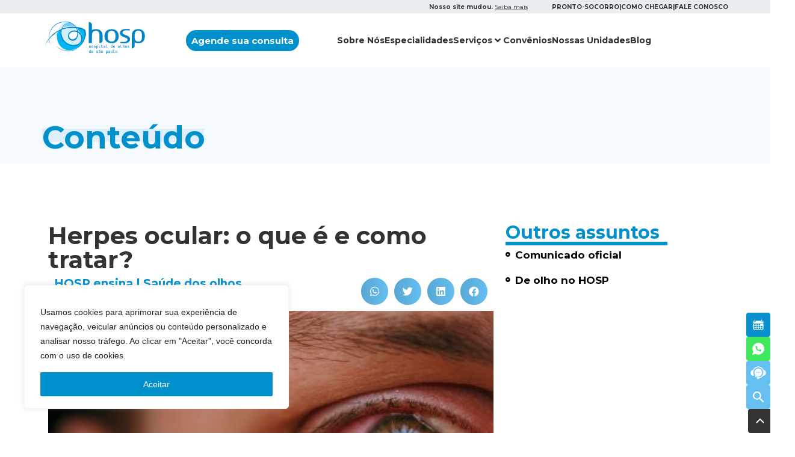

--- FILE ---
content_type: text/html
request_url: https://hospitaldeolhos.net/conteudo-blog-hosp/herpes-ocular-o-que-e-e-como-tratar/
body_size: 51026
content:
<!doctype html>
<html lang="pt-BR">
<head>
	<meta charset="UTF-8">
		<meta name="viewport" content="initial-scale=1.0 , minimum-scale=1.0 , maximum-scale=1.0" />
	<meta name="viewport" content="width=device-width, initial-scale=1">	
	<link rel="profile" href="https://gmpg.org/xfn/11">
	<title>Herpes ocular: o que é e como tratar? &#8211; Grupo HOSP</title>
<meta name='robots' content='max-image-preview:large' />
<link rel="alternate" type="application/rss+xml" title="Feed para Grupo HOSP &raquo;" href="https://hospitaldeolhos.net/feed/" />
<link rel="alternate" type="application/rss+xml" title="Feed de comentários para Grupo HOSP &raquo;" href="https://hospitaldeolhos.net/comments/feed/" />
<link rel="alternate" type="application/rss+xml" title="Feed de comentários para Grupo HOSP &raquo; Herpes ocular: o que é e como tratar?" href="https://hospitaldeolhos.net/conteudo-blog-hosp/herpes-ocular-o-que-e-e-como-tratar/feed/" />
<script>
window._wpemojiSettings = {"baseUrl":"https:\/\/s.w.org\/images\/core\/emoji\/14.0.0\/72x72\/","ext":".png","svgUrl":"https:\/\/s.w.org\/images\/core\/emoji\/14.0.0\/svg\/","svgExt":".svg","source":{"concatemoji":"https:\/\/hospitaldeolhos.net\/wp-includes\/js\/wp-emoji-release.min.js?ver=6.2.2"}};
/*! This file is auto-generated */
!function(e,a,t){var n,r,o,i=a.createElement("canvas"),p=i.getContext&&i.getContext("2d");function s(e,t){p.clearRect(0,0,i.width,i.height),p.fillText(e,0,0);e=i.toDataURL();return p.clearRect(0,0,i.width,i.height),p.fillText(t,0,0),e===i.toDataURL()}function c(e){var t=a.createElement("script");t.src=e,t.defer=t.type="text/javascript",a.getElementsByTagName("head")[0].appendChild(t)}for(o=Array("flag","emoji"),t.supports={everything:!0,everythingExceptFlag:!0},r=0;r<o.length;r++)t.supports[o[r]]=function(e){if(p&&p.fillText)switch(p.textBaseline="top",p.font="600 32px Arial",e){case"flag":return s("\ud83c\udff3\ufe0f\u200d\u26a7\ufe0f","\ud83c\udff3\ufe0f\u200b\u26a7\ufe0f")?!1:!s("\ud83c\uddfa\ud83c\uddf3","\ud83c\uddfa\u200b\ud83c\uddf3")&&!s("\ud83c\udff4\udb40\udc67\udb40\udc62\udb40\udc65\udb40\udc6e\udb40\udc67\udb40\udc7f","\ud83c\udff4\u200b\udb40\udc67\u200b\udb40\udc62\u200b\udb40\udc65\u200b\udb40\udc6e\u200b\udb40\udc67\u200b\udb40\udc7f");case"emoji":return!s("\ud83e\udef1\ud83c\udffb\u200d\ud83e\udef2\ud83c\udfff","\ud83e\udef1\ud83c\udffb\u200b\ud83e\udef2\ud83c\udfff")}return!1}(o[r]),t.supports.everything=t.supports.everything&&t.supports[o[r]],"flag"!==o[r]&&(t.supports.everythingExceptFlag=t.supports.everythingExceptFlag&&t.supports[o[r]]);t.supports.everythingExceptFlag=t.supports.everythingExceptFlag&&!t.supports.flag,t.DOMReady=!1,t.readyCallback=function(){t.DOMReady=!0},t.supports.everything||(n=function(){t.readyCallback()},a.addEventListener?(a.addEventListener("DOMContentLoaded",n,!1),e.addEventListener("load",n,!1)):(e.attachEvent("onload",n),a.attachEvent("onreadystatechange",function(){"complete"===a.readyState&&t.readyCallback()})),(e=t.source||{}).concatemoji?c(e.concatemoji):e.wpemoji&&e.twemoji&&(c(e.twemoji),c(e.wpemoji)))}(window,document,window._wpemojiSettings);
</script>
<style>
img.wp-smiley,
img.emoji {
	display: inline !important;
	border: none !important;
	box-shadow: none !important;
	height: 1em !important;
	width: 1em !important;
	margin: 0 0.07em !important;
	vertical-align: -0.1em !important;
	background: none !important;
	padding: 0 !important;
}
</style>
	<link rel='stylesheet' id='hello-elementor-theme-style-css' href='https://hospitaldeolhos.net/wp-content/themes/hello-elementor/theme.min.css?ver=2.6.1' media='all' />
<link data-minify="1" rel='stylesheet' id='jet-menu-hello-css' href='https://hospitaldeolhos.net/wp-content/cache/min/1/wp-content/plugins/jet-menu/integration/themes/hello-elementor/assets/css/style.css?ver=1768851255' media='all' />
<link rel='stylesheet' id='wp-block-library-css' href='https://hospitaldeolhos.net/wp-includes/css/dist/block-library/style.min.css?ver=6.2.2' media='all' />
<link data-minify="1" rel='stylesheet' id='jet-engine-frontend-css' href='https://hospitaldeolhos.net/wp-content/cache/min/1/wp-content/plugins/jet-engine/assets/css/frontend.css?ver=1768851255' media='all' />
<link rel='stylesheet' id='classic-theme-styles-css' href='https://hospitaldeolhos.net/wp-includes/css/classic-themes.min.css?ver=6.2.2' media='all' />
<style id='global-styles-inline-css'>
body{--wp--preset--color--black: #000000;--wp--preset--color--cyan-bluish-gray: #abb8c3;--wp--preset--color--white: #ffffff;--wp--preset--color--pale-pink: #f78da7;--wp--preset--color--vivid-red: #cf2e2e;--wp--preset--color--luminous-vivid-orange: #ff6900;--wp--preset--color--luminous-vivid-amber: #fcb900;--wp--preset--color--light-green-cyan: #7bdcb5;--wp--preset--color--vivid-green-cyan: #00d084;--wp--preset--color--pale-cyan-blue: #8ed1fc;--wp--preset--color--vivid-cyan-blue: #0693e3;--wp--preset--color--vivid-purple: #9b51e0;--wp--preset--gradient--vivid-cyan-blue-to-vivid-purple: linear-gradient(135deg,rgba(6,147,227,1) 0%,rgb(155,81,224) 100%);--wp--preset--gradient--light-green-cyan-to-vivid-green-cyan: linear-gradient(135deg,rgb(122,220,180) 0%,rgb(0,208,130) 100%);--wp--preset--gradient--luminous-vivid-amber-to-luminous-vivid-orange: linear-gradient(135deg,rgba(252,185,0,1) 0%,rgba(255,105,0,1) 100%);--wp--preset--gradient--luminous-vivid-orange-to-vivid-red: linear-gradient(135deg,rgba(255,105,0,1) 0%,rgb(207,46,46) 100%);--wp--preset--gradient--very-light-gray-to-cyan-bluish-gray: linear-gradient(135deg,rgb(238,238,238) 0%,rgb(169,184,195) 100%);--wp--preset--gradient--cool-to-warm-spectrum: linear-gradient(135deg,rgb(74,234,220) 0%,rgb(151,120,209) 20%,rgb(207,42,186) 40%,rgb(238,44,130) 60%,rgb(251,105,98) 80%,rgb(254,248,76) 100%);--wp--preset--gradient--blush-light-purple: linear-gradient(135deg,rgb(255,206,236) 0%,rgb(152,150,240) 100%);--wp--preset--gradient--blush-bordeaux: linear-gradient(135deg,rgb(254,205,165) 0%,rgb(254,45,45) 50%,rgb(107,0,62) 100%);--wp--preset--gradient--luminous-dusk: linear-gradient(135deg,rgb(255,203,112) 0%,rgb(199,81,192) 50%,rgb(65,88,208) 100%);--wp--preset--gradient--pale-ocean: linear-gradient(135deg,rgb(255,245,203) 0%,rgb(182,227,212) 50%,rgb(51,167,181) 100%);--wp--preset--gradient--electric-grass: linear-gradient(135deg,rgb(202,248,128) 0%,rgb(113,206,126) 100%);--wp--preset--gradient--midnight: linear-gradient(135deg,rgb(2,3,129) 0%,rgb(40,116,252) 100%);--wp--preset--duotone--dark-grayscale: url('#wp-duotone-dark-grayscale');--wp--preset--duotone--grayscale: url('#wp-duotone-grayscale');--wp--preset--duotone--purple-yellow: url('#wp-duotone-purple-yellow');--wp--preset--duotone--blue-red: url('#wp-duotone-blue-red');--wp--preset--duotone--midnight: url('#wp-duotone-midnight');--wp--preset--duotone--magenta-yellow: url('#wp-duotone-magenta-yellow');--wp--preset--duotone--purple-green: url('#wp-duotone-purple-green');--wp--preset--duotone--blue-orange: url('#wp-duotone-blue-orange');--wp--preset--font-size--small: 13px;--wp--preset--font-size--medium: 20px;--wp--preset--font-size--large: 36px;--wp--preset--font-size--x-large: 42px;--wp--preset--spacing--20: 0.44rem;--wp--preset--spacing--30: 0.67rem;--wp--preset--spacing--40: 1rem;--wp--preset--spacing--50: 1.5rem;--wp--preset--spacing--60: 2.25rem;--wp--preset--spacing--70: 3.38rem;--wp--preset--spacing--80: 5.06rem;--wp--preset--shadow--natural: 6px 6px 9px rgba(0, 0, 0, 0.2);--wp--preset--shadow--deep: 12px 12px 50px rgba(0, 0, 0, 0.4);--wp--preset--shadow--sharp: 6px 6px 0px rgba(0, 0, 0, 0.2);--wp--preset--shadow--outlined: 6px 6px 0px -3px rgba(255, 255, 255, 1), 6px 6px rgba(0, 0, 0, 1);--wp--preset--shadow--crisp: 6px 6px 0px rgba(0, 0, 0, 1);}:where(.is-layout-flex){gap: 0.5em;}body .is-layout-flow > .alignleft{float: left;margin-inline-start: 0;margin-inline-end: 2em;}body .is-layout-flow > .alignright{float: right;margin-inline-start: 2em;margin-inline-end: 0;}body .is-layout-flow > .aligncenter{margin-left: auto !important;margin-right: auto !important;}body .is-layout-constrained > .alignleft{float: left;margin-inline-start: 0;margin-inline-end: 2em;}body .is-layout-constrained > .alignright{float: right;margin-inline-start: 2em;margin-inline-end: 0;}body .is-layout-constrained > .aligncenter{margin-left: auto !important;margin-right: auto !important;}body .is-layout-constrained > :where(:not(.alignleft):not(.alignright):not(.alignfull)){max-width: var(--wp--style--global--content-size);margin-left: auto !important;margin-right: auto !important;}body .is-layout-constrained > .alignwide{max-width: var(--wp--style--global--wide-size);}body .is-layout-flex{display: flex;}body .is-layout-flex{flex-wrap: wrap;align-items: center;}body .is-layout-flex > *{margin: 0;}:where(.wp-block-columns.is-layout-flex){gap: 2em;}.has-black-color{color: var(--wp--preset--color--black) !important;}.has-cyan-bluish-gray-color{color: var(--wp--preset--color--cyan-bluish-gray) !important;}.has-white-color{color: var(--wp--preset--color--white) !important;}.has-pale-pink-color{color: var(--wp--preset--color--pale-pink) !important;}.has-vivid-red-color{color: var(--wp--preset--color--vivid-red) !important;}.has-luminous-vivid-orange-color{color: var(--wp--preset--color--luminous-vivid-orange) !important;}.has-luminous-vivid-amber-color{color: var(--wp--preset--color--luminous-vivid-amber) !important;}.has-light-green-cyan-color{color: var(--wp--preset--color--light-green-cyan) !important;}.has-vivid-green-cyan-color{color: var(--wp--preset--color--vivid-green-cyan) !important;}.has-pale-cyan-blue-color{color: var(--wp--preset--color--pale-cyan-blue) !important;}.has-vivid-cyan-blue-color{color: var(--wp--preset--color--vivid-cyan-blue) !important;}.has-vivid-purple-color{color: var(--wp--preset--color--vivid-purple) !important;}.has-black-background-color{background-color: var(--wp--preset--color--black) !important;}.has-cyan-bluish-gray-background-color{background-color: var(--wp--preset--color--cyan-bluish-gray) !important;}.has-white-background-color{background-color: var(--wp--preset--color--white) !important;}.has-pale-pink-background-color{background-color: var(--wp--preset--color--pale-pink) !important;}.has-vivid-red-background-color{background-color: var(--wp--preset--color--vivid-red) !important;}.has-luminous-vivid-orange-background-color{background-color: var(--wp--preset--color--luminous-vivid-orange) !important;}.has-luminous-vivid-amber-background-color{background-color: var(--wp--preset--color--luminous-vivid-amber) !important;}.has-light-green-cyan-background-color{background-color: var(--wp--preset--color--light-green-cyan) !important;}.has-vivid-green-cyan-background-color{background-color: var(--wp--preset--color--vivid-green-cyan) !important;}.has-pale-cyan-blue-background-color{background-color: var(--wp--preset--color--pale-cyan-blue) !important;}.has-vivid-cyan-blue-background-color{background-color: var(--wp--preset--color--vivid-cyan-blue) !important;}.has-vivid-purple-background-color{background-color: var(--wp--preset--color--vivid-purple) !important;}.has-black-border-color{border-color: var(--wp--preset--color--black) !important;}.has-cyan-bluish-gray-border-color{border-color: var(--wp--preset--color--cyan-bluish-gray) !important;}.has-white-border-color{border-color: var(--wp--preset--color--white) !important;}.has-pale-pink-border-color{border-color: var(--wp--preset--color--pale-pink) !important;}.has-vivid-red-border-color{border-color: var(--wp--preset--color--vivid-red) !important;}.has-luminous-vivid-orange-border-color{border-color: var(--wp--preset--color--luminous-vivid-orange) !important;}.has-luminous-vivid-amber-border-color{border-color: var(--wp--preset--color--luminous-vivid-amber) !important;}.has-light-green-cyan-border-color{border-color: var(--wp--preset--color--light-green-cyan) !important;}.has-vivid-green-cyan-border-color{border-color: var(--wp--preset--color--vivid-green-cyan) !important;}.has-pale-cyan-blue-border-color{border-color: var(--wp--preset--color--pale-cyan-blue) !important;}.has-vivid-cyan-blue-border-color{border-color: var(--wp--preset--color--vivid-cyan-blue) !important;}.has-vivid-purple-border-color{border-color: var(--wp--preset--color--vivid-purple) !important;}.has-vivid-cyan-blue-to-vivid-purple-gradient-background{background: var(--wp--preset--gradient--vivid-cyan-blue-to-vivid-purple) !important;}.has-light-green-cyan-to-vivid-green-cyan-gradient-background{background: var(--wp--preset--gradient--light-green-cyan-to-vivid-green-cyan) !important;}.has-luminous-vivid-amber-to-luminous-vivid-orange-gradient-background{background: var(--wp--preset--gradient--luminous-vivid-amber-to-luminous-vivid-orange) !important;}.has-luminous-vivid-orange-to-vivid-red-gradient-background{background: var(--wp--preset--gradient--luminous-vivid-orange-to-vivid-red) !important;}.has-very-light-gray-to-cyan-bluish-gray-gradient-background{background: var(--wp--preset--gradient--very-light-gray-to-cyan-bluish-gray) !important;}.has-cool-to-warm-spectrum-gradient-background{background: var(--wp--preset--gradient--cool-to-warm-spectrum) !important;}.has-blush-light-purple-gradient-background{background: var(--wp--preset--gradient--blush-light-purple) !important;}.has-blush-bordeaux-gradient-background{background: var(--wp--preset--gradient--blush-bordeaux) !important;}.has-luminous-dusk-gradient-background{background: var(--wp--preset--gradient--luminous-dusk) !important;}.has-pale-ocean-gradient-background{background: var(--wp--preset--gradient--pale-ocean) !important;}.has-electric-grass-gradient-background{background: var(--wp--preset--gradient--electric-grass) !important;}.has-midnight-gradient-background{background: var(--wp--preset--gradient--midnight) !important;}.has-small-font-size{font-size: var(--wp--preset--font-size--small) !important;}.has-medium-font-size{font-size: var(--wp--preset--font-size--medium) !important;}.has-large-font-size{font-size: var(--wp--preset--font-size--large) !important;}.has-x-large-font-size{font-size: var(--wp--preset--font-size--x-large) !important;}
.wp-block-navigation a:where(:not(.wp-element-button)){color: inherit;}
:where(.wp-block-columns.is-layout-flex){gap: 2em;}
.wp-block-pullquote{font-size: 1.5em;line-height: 1.6;}
</style>
<link rel='stylesheet' id='hello-elementor-css' href='https://hospitaldeolhos.net/wp-content/themes/hello-elementor/style.min.css?ver=2.6.1' media='all' />
<link rel='stylesheet' id='elementor-frontend-css' href='https://hospitaldeolhos.net/wp-content/uploads/elementor/css/custom-frontend-lite.min.css?ver=1762550623' media='all' />
<style id='elementor-frontend-inline-css'>
@-webkit-keyframes ha_fadeIn{0%{opacity:0}to{opacity:1}}@keyframes ha_fadeIn{0%{opacity:0}to{opacity:1}}@-webkit-keyframes ha_zoomIn{0%{opacity:0;-webkit-transform:scale3d(.3,.3,.3);transform:scale3d(.3,.3,.3)}50%{opacity:1}}@keyframes ha_zoomIn{0%{opacity:0;-webkit-transform:scale3d(.3,.3,.3);transform:scale3d(.3,.3,.3)}50%{opacity:1}}@-webkit-keyframes ha_rollIn{0%{opacity:0;-webkit-transform:translate3d(-100%,0,0) rotate3d(0,0,1,-120deg);transform:translate3d(-100%,0,0) rotate3d(0,0,1,-120deg)}to{opacity:1}}@keyframes ha_rollIn{0%{opacity:0;-webkit-transform:translate3d(-100%,0,0) rotate3d(0,0,1,-120deg);transform:translate3d(-100%,0,0) rotate3d(0,0,1,-120deg)}to{opacity:1}}@-webkit-keyframes ha_bounce{0%,20%,53%,to{-webkit-animation-timing-function:cubic-bezier(.215,.61,.355,1);animation-timing-function:cubic-bezier(.215,.61,.355,1)}40%,43%{-webkit-transform:translate3d(0,-30px,0) scaleY(1.1);transform:translate3d(0,-30px,0) scaleY(1.1);-webkit-animation-timing-function:cubic-bezier(.755,.05,.855,.06);animation-timing-function:cubic-bezier(.755,.05,.855,.06)}70%{-webkit-transform:translate3d(0,-15px,0) scaleY(1.05);transform:translate3d(0,-15px,0) scaleY(1.05);-webkit-animation-timing-function:cubic-bezier(.755,.05,.855,.06);animation-timing-function:cubic-bezier(.755,.05,.855,.06)}80%{-webkit-transition-timing-function:cubic-bezier(.215,.61,.355,1);transition-timing-function:cubic-bezier(.215,.61,.355,1);-webkit-transform:translate3d(0,0,0) scaleY(.95);transform:translate3d(0,0,0) scaleY(.95)}90%{-webkit-transform:translate3d(0,-4px,0) scaleY(1.02);transform:translate3d(0,-4px,0) scaleY(1.02)}}@keyframes ha_bounce{0%,20%,53%,to{-webkit-animation-timing-function:cubic-bezier(.215,.61,.355,1);animation-timing-function:cubic-bezier(.215,.61,.355,1)}40%,43%{-webkit-transform:translate3d(0,-30px,0) scaleY(1.1);transform:translate3d(0,-30px,0) scaleY(1.1);-webkit-animation-timing-function:cubic-bezier(.755,.05,.855,.06);animation-timing-function:cubic-bezier(.755,.05,.855,.06)}70%{-webkit-transform:translate3d(0,-15px,0) scaleY(1.05);transform:translate3d(0,-15px,0) scaleY(1.05);-webkit-animation-timing-function:cubic-bezier(.755,.05,.855,.06);animation-timing-function:cubic-bezier(.755,.05,.855,.06)}80%{-webkit-transition-timing-function:cubic-bezier(.215,.61,.355,1);transition-timing-function:cubic-bezier(.215,.61,.355,1);-webkit-transform:translate3d(0,0,0) scaleY(.95);transform:translate3d(0,0,0) scaleY(.95)}90%{-webkit-transform:translate3d(0,-4px,0) scaleY(1.02);transform:translate3d(0,-4px,0) scaleY(1.02)}}@-webkit-keyframes ha_bounceIn{0%,20%,40%,60%,80%,to{-webkit-animation-timing-function:cubic-bezier(.215,.61,.355,1);animation-timing-function:cubic-bezier(.215,.61,.355,1)}0%{opacity:0;-webkit-transform:scale3d(.3,.3,.3);transform:scale3d(.3,.3,.3)}20%{-webkit-transform:scale3d(1.1,1.1,1.1);transform:scale3d(1.1,1.1,1.1)}40%{-webkit-transform:scale3d(.9,.9,.9);transform:scale3d(.9,.9,.9)}60%{opacity:1;-webkit-transform:scale3d(1.03,1.03,1.03);transform:scale3d(1.03,1.03,1.03)}80%{-webkit-transform:scale3d(.97,.97,.97);transform:scale3d(.97,.97,.97)}to{opacity:1}}@keyframes ha_bounceIn{0%,20%,40%,60%,80%,to{-webkit-animation-timing-function:cubic-bezier(.215,.61,.355,1);animation-timing-function:cubic-bezier(.215,.61,.355,1)}0%{opacity:0;-webkit-transform:scale3d(.3,.3,.3);transform:scale3d(.3,.3,.3)}20%{-webkit-transform:scale3d(1.1,1.1,1.1);transform:scale3d(1.1,1.1,1.1)}40%{-webkit-transform:scale3d(.9,.9,.9);transform:scale3d(.9,.9,.9)}60%{opacity:1;-webkit-transform:scale3d(1.03,1.03,1.03);transform:scale3d(1.03,1.03,1.03)}80%{-webkit-transform:scale3d(.97,.97,.97);transform:scale3d(.97,.97,.97)}to{opacity:1}}@-webkit-keyframes ha_flipInX{0%{opacity:0;-webkit-transform:perspective(400px) rotate3d(1,0,0,90deg);transform:perspective(400px) rotate3d(1,0,0,90deg);-webkit-animation-timing-function:ease-in;animation-timing-function:ease-in}40%{-webkit-transform:perspective(400px) rotate3d(1,0,0,-20deg);transform:perspective(400px) rotate3d(1,0,0,-20deg);-webkit-animation-timing-function:ease-in;animation-timing-function:ease-in}60%{opacity:1;-webkit-transform:perspective(400px) rotate3d(1,0,0,10deg);transform:perspective(400px) rotate3d(1,0,0,10deg)}80%{-webkit-transform:perspective(400px) rotate3d(1,0,0,-5deg);transform:perspective(400px) rotate3d(1,0,0,-5deg)}}@keyframes ha_flipInX{0%{opacity:0;-webkit-transform:perspective(400px) rotate3d(1,0,0,90deg);transform:perspective(400px) rotate3d(1,0,0,90deg);-webkit-animation-timing-function:ease-in;animation-timing-function:ease-in}40%{-webkit-transform:perspective(400px) rotate3d(1,0,0,-20deg);transform:perspective(400px) rotate3d(1,0,0,-20deg);-webkit-animation-timing-function:ease-in;animation-timing-function:ease-in}60%{opacity:1;-webkit-transform:perspective(400px) rotate3d(1,0,0,10deg);transform:perspective(400px) rotate3d(1,0,0,10deg)}80%{-webkit-transform:perspective(400px) rotate3d(1,0,0,-5deg);transform:perspective(400px) rotate3d(1,0,0,-5deg)}}@-webkit-keyframes ha_flipInY{0%{opacity:0;-webkit-transform:perspective(400px) rotate3d(0,1,0,90deg);transform:perspective(400px) rotate3d(0,1,0,90deg);-webkit-animation-timing-function:ease-in;animation-timing-function:ease-in}40%{-webkit-transform:perspective(400px) rotate3d(0,1,0,-20deg);transform:perspective(400px) rotate3d(0,1,0,-20deg);-webkit-animation-timing-function:ease-in;animation-timing-function:ease-in}60%{opacity:1;-webkit-transform:perspective(400px) rotate3d(0,1,0,10deg);transform:perspective(400px) rotate3d(0,1,0,10deg)}80%{-webkit-transform:perspective(400px) rotate3d(0,1,0,-5deg);transform:perspective(400px) rotate3d(0,1,0,-5deg)}}@keyframes ha_flipInY{0%{opacity:0;-webkit-transform:perspective(400px) rotate3d(0,1,0,90deg);transform:perspective(400px) rotate3d(0,1,0,90deg);-webkit-animation-timing-function:ease-in;animation-timing-function:ease-in}40%{-webkit-transform:perspective(400px) rotate3d(0,1,0,-20deg);transform:perspective(400px) rotate3d(0,1,0,-20deg);-webkit-animation-timing-function:ease-in;animation-timing-function:ease-in}60%{opacity:1;-webkit-transform:perspective(400px) rotate3d(0,1,0,10deg);transform:perspective(400px) rotate3d(0,1,0,10deg)}80%{-webkit-transform:perspective(400px) rotate3d(0,1,0,-5deg);transform:perspective(400px) rotate3d(0,1,0,-5deg)}}@-webkit-keyframes ha_swing{20%{-webkit-transform:rotate3d(0,0,1,15deg);transform:rotate3d(0,0,1,15deg)}40%{-webkit-transform:rotate3d(0,0,1,-10deg);transform:rotate3d(0,0,1,-10deg)}60%{-webkit-transform:rotate3d(0,0,1,5deg);transform:rotate3d(0,0,1,5deg)}80%{-webkit-transform:rotate3d(0,0,1,-5deg);transform:rotate3d(0,0,1,-5deg)}}@keyframes ha_swing{20%{-webkit-transform:rotate3d(0,0,1,15deg);transform:rotate3d(0,0,1,15deg)}40%{-webkit-transform:rotate3d(0,0,1,-10deg);transform:rotate3d(0,0,1,-10deg)}60%{-webkit-transform:rotate3d(0,0,1,5deg);transform:rotate3d(0,0,1,5deg)}80%{-webkit-transform:rotate3d(0,0,1,-5deg);transform:rotate3d(0,0,1,-5deg)}}@-webkit-keyframes ha_slideInDown{0%{visibility:visible;-webkit-transform:translate3d(0,-100%,0);transform:translate3d(0,-100%,0)}}@keyframes ha_slideInDown{0%{visibility:visible;-webkit-transform:translate3d(0,-100%,0);transform:translate3d(0,-100%,0)}}@-webkit-keyframes ha_slideInUp{0%{visibility:visible;-webkit-transform:translate3d(0,100%,0);transform:translate3d(0,100%,0)}}@keyframes ha_slideInUp{0%{visibility:visible;-webkit-transform:translate3d(0,100%,0);transform:translate3d(0,100%,0)}}@-webkit-keyframes ha_slideInLeft{0%{visibility:visible;-webkit-transform:translate3d(-100%,0,0);transform:translate3d(-100%,0,0)}}@keyframes ha_slideInLeft{0%{visibility:visible;-webkit-transform:translate3d(-100%,0,0);transform:translate3d(-100%,0,0)}}@-webkit-keyframes ha_slideInRight{0%{visibility:visible;-webkit-transform:translate3d(100%,0,0);transform:translate3d(100%,0,0)}}@keyframes ha_slideInRight{0%{visibility:visible;-webkit-transform:translate3d(100%,0,0);transform:translate3d(100%,0,0)}}.ha_fadeIn{-webkit-animation-name:ha_fadeIn;animation-name:ha_fadeIn}.ha_zoomIn{-webkit-animation-name:ha_zoomIn;animation-name:ha_zoomIn}.ha_rollIn{-webkit-animation-name:ha_rollIn;animation-name:ha_rollIn}.ha_bounce{-webkit-transform-origin:center bottom;-ms-transform-origin:center bottom;transform-origin:center bottom;-webkit-animation-name:ha_bounce;animation-name:ha_bounce}.ha_bounceIn{-webkit-animation-name:ha_bounceIn;animation-name:ha_bounceIn;-webkit-animation-duration:.75s;-webkit-animation-duration:calc(var(--animate-duration)*.75);animation-duration:.75s;animation-duration:calc(var(--animate-duration)*.75)}.ha_flipInX,.ha_flipInY{-webkit-animation-name:ha_flipInX;animation-name:ha_flipInX;-webkit-backface-visibility:visible!important;backface-visibility:visible!important}.ha_flipInY{-webkit-animation-name:ha_flipInY;animation-name:ha_flipInY}.ha_swing{-webkit-transform-origin:top center;-ms-transform-origin:top center;transform-origin:top center;-webkit-animation-name:ha_swing;animation-name:ha_swing}.ha_slideInDown{-webkit-animation-name:ha_slideInDown;animation-name:ha_slideInDown}.ha_slideInUp{-webkit-animation-name:ha_slideInUp;animation-name:ha_slideInUp}.ha_slideInLeft{-webkit-animation-name:ha_slideInLeft;animation-name:ha_slideInLeft}.ha_slideInRight{-webkit-animation-name:ha_slideInRight;animation-name:ha_slideInRight}.ha-css-transform-yes{-webkit-transition-duration:var(--ha-tfx-transition-duration, .2s);transition-duration:var(--ha-tfx-transition-duration, .2s);-webkit-transition-property:-webkit-transform;transition-property:transform;transition-property:transform,-webkit-transform;-webkit-transform:translate(var(--ha-tfx-translate-x, 0),var(--ha-tfx-translate-y, 0)) scale(var(--ha-tfx-scale-x, 1),var(--ha-tfx-scale-y, 1)) skew(var(--ha-tfx-skew-x, 0),var(--ha-tfx-skew-y, 0)) rotateX(var(--ha-tfx-rotate-x, 0)) rotateY(var(--ha-tfx-rotate-y, 0)) rotateZ(var(--ha-tfx-rotate-z, 0));transform:translate(var(--ha-tfx-translate-x, 0),var(--ha-tfx-translate-y, 0)) scale(var(--ha-tfx-scale-x, 1),var(--ha-tfx-scale-y, 1)) skew(var(--ha-tfx-skew-x, 0),var(--ha-tfx-skew-y, 0)) rotateX(var(--ha-tfx-rotate-x, 0)) rotateY(var(--ha-tfx-rotate-y, 0)) rotateZ(var(--ha-tfx-rotate-z, 0))}.ha-css-transform-yes:hover{-webkit-transform:translate(var(--ha-tfx-translate-x-hover, var(--ha-tfx-translate-x, 0)),var(--ha-tfx-translate-y-hover, var(--ha-tfx-translate-y, 0))) scale(var(--ha-tfx-scale-x-hover, var(--ha-tfx-scale-x, 1)),var(--ha-tfx-scale-y-hover, var(--ha-tfx-scale-y, 1))) skew(var(--ha-tfx-skew-x-hover, var(--ha-tfx-skew-x, 0)),var(--ha-tfx-skew-y-hover, var(--ha-tfx-skew-y, 0))) rotateX(var(--ha-tfx-rotate-x-hover, var(--ha-tfx-rotate-x, 0))) rotateY(var(--ha-tfx-rotate-y-hover, var(--ha-tfx-rotate-y, 0))) rotateZ(var(--ha-tfx-rotate-z-hover, var(--ha-tfx-rotate-z, 0)));transform:translate(var(--ha-tfx-translate-x-hover, var(--ha-tfx-translate-x, 0)),var(--ha-tfx-translate-y-hover, var(--ha-tfx-translate-y, 0))) scale(var(--ha-tfx-scale-x-hover, var(--ha-tfx-scale-x, 1)),var(--ha-tfx-scale-y-hover, var(--ha-tfx-scale-y, 1))) skew(var(--ha-tfx-skew-x-hover, var(--ha-tfx-skew-x, 0)),var(--ha-tfx-skew-y-hover, var(--ha-tfx-skew-y, 0))) rotateX(var(--ha-tfx-rotate-x-hover, var(--ha-tfx-rotate-x, 0))) rotateY(var(--ha-tfx-rotate-y-hover, var(--ha-tfx-rotate-y, 0))) rotateZ(var(--ha-tfx-rotate-z-hover, var(--ha-tfx-rotate-z, 0)))}.happy-addon>.elementor-widget-container{word-wrap:break-word;overflow-wrap:break-word}.happy-addon>.elementor-widget-container,.happy-addon>.elementor-widget-container *{-webkit-box-sizing:border-box;box-sizing:border-box}.happy-addon p:empty{display:none}.happy-addon .elementor-inline-editing{min-height:auto!important}.happy-addon-pro img{max-width:100%;height:auto;-o-object-fit:cover;object-fit:cover}.ha-screen-reader-text{position:absolute;overflow:hidden;clip:rect(1px,1px,1px,1px);margin:-1px;padding:0;width:1px;height:1px;border:0;word-wrap:normal!important;-webkit-clip-path:inset(50%);clip-path:inset(50%)}.ha-has-bg-overlay>.elementor-widget-container{position:relative;z-index:1}.ha-has-bg-overlay>.elementor-widget-container:before{position:absolute;top:0;left:0;z-index:-1;width:100%;height:100%;content:""}.ha-popup--is-enabled .ha-js-popup,.ha-popup--is-enabled .ha-js-popup img{cursor:-webkit-zoom-in!important;cursor:zoom-in!important}.mfp-wrap .mfp-arrow,.mfp-wrap .mfp-close{background-color:transparent}.mfp-wrap .mfp-arrow:focus,.mfp-wrap .mfp-close:focus{outline-width:thin}.ha-advanced-tooltip-enable{position:relative;cursor:pointer;--ha-tooltip-arrow-color:black;--ha-tooltip-arrow-distance:0}.ha-advanced-tooltip-enable .ha-advanced-tooltip-content{position:absolute;z-index:999;display:none;padding:5px 0;width:120px;height:auto;border-radius:6px;background-color:#000;color:#fff;text-align:center;opacity:0}.ha-advanced-tooltip-enable .ha-advanced-tooltip-content::after{position:absolute;border-width:5px;border-style:solid;content:""}.ha-advanced-tooltip-enable .ha-advanced-tooltip-content.no-arrow::after{visibility:hidden}.ha-advanced-tooltip-enable .ha-advanced-tooltip-content.show{display:inline-block;opacity:1}.ha-advanced-tooltip-enable.ha-advanced-tooltip-top .ha-advanced-tooltip-content,body[data-elementor-device-mode=tablet] .ha-advanced-tooltip-enable.ha-advanced-tooltip-tablet-top .ha-advanced-tooltip-content{top:unset;right:0;bottom:calc(101% + var(--ha-tooltip-arrow-distance));left:0;margin:0 auto}.ha-advanced-tooltip-enable.ha-advanced-tooltip-top .ha-advanced-tooltip-content::after,body[data-elementor-device-mode=tablet] .ha-advanced-tooltip-enable.ha-advanced-tooltip-tablet-top .ha-advanced-tooltip-content::after{top:100%;right:unset;bottom:unset;left:50%;border-color:var(--ha-tooltip-arrow-color) transparent transparent transparent;-webkit-transform:translateX(-50%);-ms-transform:translateX(-50%);transform:translateX(-50%)}.ha-advanced-tooltip-enable.ha-advanced-tooltip-bottom .ha-advanced-tooltip-content,body[data-elementor-device-mode=tablet] .ha-advanced-tooltip-enable.ha-advanced-tooltip-tablet-bottom .ha-advanced-tooltip-content{top:calc(101% + var(--ha-tooltip-arrow-distance));right:0;bottom:unset;left:0;margin:0 auto}.ha-advanced-tooltip-enable.ha-advanced-tooltip-bottom .ha-advanced-tooltip-content::after,body[data-elementor-device-mode=tablet] .ha-advanced-tooltip-enable.ha-advanced-tooltip-tablet-bottom .ha-advanced-tooltip-content::after{top:unset;right:unset;bottom:100%;left:50%;border-color:transparent transparent var(--ha-tooltip-arrow-color) transparent;-webkit-transform:translateX(-50%);-ms-transform:translateX(-50%);transform:translateX(-50%)}.ha-advanced-tooltip-enable.ha-advanced-tooltip-left .ha-advanced-tooltip-content,body[data-elementor-device-mode=tablet] .ha-advanced-tooltip-enable.ha-advanced-tooltip-tablet-left .ha-advanced-tooltip-content{top:50%;right:calc(101% + var(--ha-tooltip-arrow-distance));bottom:unset;left:unset;-webkit-transform:translateY(-50%);-ms-transform:translateY(-50%);transform:translateY(-50%)}.ha-advanced-tooltip-enable.ha-advanced-tooltip-left .ha-advanced-tooltip-content::after,body[data-elementor-device-mode=tablet] .ha-advanced-tooltip-enable.ha-advanced-tooltip-tablet-left .ha-advanced-tooltip-content::after{top:50%;right:unset;bottom:unset;left:100%;border-color:transparent transparent transparent var(--ha-tooltip-arrow-color);-webkit-transform:translateY(-50%);-ms-transform:translateY(-50%);transform:translateY(-50%)}.ha-advanced-tooltip-enable.ha-advanced-tooltip-right .ha-advanced-tooltip-content,body[data-elementor-device-mode=tablet] .ha-advanced-tooltip-enable.ha-advanced-tooltip-tablet-right .ha-advanced-tooltip-content{top:50%;right:unset;bottom:unset;left:calc(101% + var(--ha-tooltip-arrow-distance));-webkit-transform:translateY(-50%);-ms-transform:translateY(-50%);transform:translateY(-50%)}.ha-advanced-tooltip-enable.ha-advanced-tooltip-right .ha-advanced-tooltip-content::after,body[data-elementor-device-mode=tablet] .ha-advanced-tooltip-enable.ha-advanced-tooltip-tablet-right .ha-advanced-tooltip-content::after{top:50%;right:100%;bottom:unset;left:unset;border-color:transparent var(--ha-tooltip-arrow-color) transparent transparent;-webkit-transform:translateY(-50%);-ms-transform:translateY(-50%);transform:translateY(-50%)}body[data-elementor-device-mode=mobile] .ha-advanced-tooltip-enable.ha-advanced-tooltip-mobile-top .ha-advanced-tooltip-content{top:unset;right:0;bottom:calc(101% + var(--ha-tooltip-arrow-distance));left:0;margin:0 auto}body[data-elementor-device-mode=mobile] .ha-advanced-tooltip-enable.ha-advanced-tooltip-mobile-top .ha-advanced-tooltip-content::after{top:100%;right:unset;bottom:unset;left:50%;border-color:var(--ha-tooltip-arrow-color) transparent transparent transparent;-webkit-transform:translateX(-50%);-ms-transform:translateX(-50%);transform:translateX(-50%)}body[data-elementor-device-mode=mobile] .ha-advanced-tooltip-enable.ha-advanced-tooltip-mobile-bottom .ha-advanced-tooltip-content{top:calc(101% + var(--ha-tooltip-arrow-distance));right:0;bottom:unset;left:0;margin:0 auto}body[data-elementor-device-mode=mobile] .ha-advanced-tooltip-enable.ha-advanced-tooltip-mobile-bottom .ha-advanced-tooltip-content::after{top:unset;right:unset;bottom:100%;left:50%;border-color:transparent transparent var(--ha-tooltip-arrow-color) transparent;-webkit-transform:translateX(-50%);-ms-transform:translateX(-50%);transform:translateX(-50%)}body[data-elementor-device-mode=mobile] .ha-advanced-tooltip-enable.ha-advanced-tooltip-mobile-left .ha-advanced-tooltip-content{top:50%;right:calc(101% + var(--ha-tooltip-arrow-distance));bottom:unset;left:unset;-webkit-transform:translateY(-50%);-ms-transform:translateY(-50%);transform:translateY(-50%)}body[data-elementor-device-mode=mobile] .ha-advanced-tooltip-enable.ha-advanced-tooltip-mobile-left .ha-advanced-tooltip-content::after{top:50%;right:unset;bottom:unset;left:100%;border-color:transparent transparent transparent var(--ha-tooltip-arrow-color);-webkit-transform:translateY(-50%);-ms-transform:translateY(-50%);transform:translateY(-50%)}body[data-elementor-device-mode=mobile] .ha-advanced-tooltip-enable.ha-advanced-tooltip-mobile-right .ha-advanced-tooltip-content{top:50%;right:unset;bottom:unset;left:calc(101% + var(--ha-tooltip-arrow-distance));-webkit-transform:translateY(-50%);-ms-transform:translateY(-50%);transform:translateY(-50%)}body[data-elementor-device-mode=mobile] .ha-advanced-tooltip-enable.ha-advanced-tooltip-mobile-right .ha-advanced-tooltip-content::after{top:50%;right:100%;bottom:unset;left:unset;border-color:transparent var(--ha-tooltip-arrow-color) transparent transparent;-webkit-transform:translateY(-50%);-ms-transform:translateY(-50%);transform:translateY(-50%)}body.elementor-editor-active .happy-addon.ha-gravityforms .gform_wrapper{display:block!important}.ha-scroll-to-top-wrap.ha-scroll-to-top-hide{display:none}.ha-scroll-to-top-wrap.edit-mode,.ha-scroll-to-top-wrap.single-page-off{display:none!important}.ha-scroll-to-top-button{position:fixed;right:15px;bottom:15px;z-index:9999;display:-webkit-box;display:-webkit-flex;display:-ms-flexbox;display:flex;-webkit-box-align:center;-webkit-align-items:center;align-items:center;-ms-flex-align:center;-webkit-box-pack:center;-ms-flex-pack:center;-webkit-justify-content:center;justify-content:center;width:50px;height:50px;border-radius:50px;background-color:#5636d1;color:#fff;text-align:center;opacity:1;cursor:pointer;-webkit-transition:all .3s;transition:all .3s}.ha-scroll-to-top-button i{color:#fff;font-size:16px}.ha-scroll-to-top-button:hover{background-color:#e2498a}.ha-particle-wrapper{position:absolute;top:0;left:0;width:100%;height:100%}.ha-floating-element{position:fixed;z-index:999}.ha-floating-element-align-top-left .ha-floating-element{top:0;left:0}.ha-floating-element-align-top-right .ha-floating-element{top:0;right:0}.ha-floating-element-align-top-center .ha-floating-element{top:0;left:50%;-webkit-transform:translateX(-50%);-ms-transform:translateX(-50%);transform:translateX(-50%)}.ha-floating-element-align-middle-left .ha-floating-element{top:50%;left:0;-webkit-transform:translateY(-50%);-ms-transform:translateY(-50%);transform:translateY(-50%)}.ha-floating-element-align-middle-right .ha-floating-element{top:50%;right:0;-webkit-transform:translateY(-50%);-ms-transform:translateY(-50%);transform:translateY(-50%)}.ha-floating-element-align-bottom-left .ha-floating-element{bottom:0;left:0}.ha-floating-element-align-bottom-right .ha-floating-element{right:0;bottom:0}.ha-floating-element-align-bottom-center .ha-floating-element{bottom:0;left:50%;-webkit-transform:translateX(-50%);-ms-transform:translateX(-50%);transform:translateX(-50%)}.ha-editor-placeholder{padding:20px;border:5px double #f1f1f1;background:#f8f8f8;text-align:center;opacity:.5}.ha-editor-placeholder-title{margin-top:0;margin-bottom:8px;font-weight:700;font-size:16px}.ha-editor-placeholder-content{margin:0;font-size:12px}.ha-p-relative{position:relative}.ha-p-absolute{position:absolute}.ha-p-fixed{position:fixed}.ha-w-1{width:1%}.ha-h-1{height:1%}.ha-w-2{width:2%}.ha-h-2{height:2%}.ha-w-3{width:3%}.ha-h-3{height:3%}.ha-w-4{width:4%}.ha-h-4{height:4%}.ha-w-5{width:5%}.ha-h-5{height:5%}.ha-w-6{width:6%}.ha-h-6{height:6%}.ha-w-7{width:7%}.ha-h-7{height:7%}.ha-w-8{width:8%}.ha-h-8{height:8%}.ha-w-9{width:9%}.ha-h-9{height:9%}.ha-w-10{width:10%}.ha-h-10{height:10%}.ha-w-11{width:11%}.ha-h-11{height:11%}.ha-w-12{width:12%}.ha-h-12{height:12%}.ha-w-13{width:13%}.ha-h-13{height:13%}.ha-w-14{width:14%}.ha-h-14{height:14%}.ha-w-15{width:15%}.ha-h-15{height:15%}.ha-w-16{width:16%}.ha-h-16{height:16%}.ha-w-17{width:17%}.ha-h-17{height:17%}.ha-w-18{width:18%}.ha-h-18{height:18%}.ha-w-19{width:19%}.ha-h-19{height:19%}.ha-w-20{width:20%}.ha-h-20{height:20%}.ha-w-21{width:21%}.ha-h-21{height:21%}.ha-w-22{width:22%}.ha-h-22{height:22%}.ha-w-23{width:23%}.ha-h-23{height:23%}.ha-w-24{width:24%}.ha-h-24{height:24%}.ha-w-25{width:25%}.ha-h-25{height:25%}.ha-w-26{width:26%}.ha-h-26{height:26%}.ha-w-27{width:27%}.ha-h-27{height:27%}.ha-w-28{width:28%}.ha-h-28{height:28%}.ha-w-29{width:29%}.ha-h-29{height:29%}.ha-w-30{width:30%}.ha-h-30{height:30%}.ha-w-31{width:31%}.ha-h-31{height:31%}.ha-w-32{width:32%}.ha-h-32{height:32%}.ha-w-33{width:33%}.ha-h-33{height:33%}.ha-w-34{width:34%}.ha-h-34{height:34%}.ha-w-35{width:35%}.ha-h-35{height:35%}.ha-w-36{width:36%}.ha-h-36{height:36%}.ha-w-37{width:37%}.ha-h-37{height:37%}.ha-w-38{width:38%}.ha-h-38{height:38%}.ha-w-39{width:39%}.ha-h-39{height:39%}.ha-w-40{width:40%}.ha-h-40{height:40%}.ha-w-41{width:41%}.ha-h-41{height:41%}.ha-w-42{width:42%}.ha-h-42{height:42%}.ha-w-43{width:43%}.ha-h-43{height:43%}.ha-w-44{width:44%}.ha-h-44{height:44%}.ha-w-45{width:45%}.ha-h-45{height:45%}.ha-w-46{width:46%}.ha-h-46{height:46%}.ha-w-47{width:47%}.ha-h-47{height:47%}.ha-w-48{width:48%}.ha-h-48{height:48%}.ha-w-49{width:49%}.ha-h-49{height:49%}.ha-w-50{width:50%}.ha-h-50{height:50%}.ha-w-51{width:51%}.ha-h-51{height:51%}.ha-w-52{width:52%}.ha-h-52{height:52%}.ha-w-53{width:53%}.ha-h-53{height:53%}.ha-w-54{width:54%}.ha-h-54{height:54%}.ha-w-55{width:55%}.ha-h-55{height:55%}.ha-w-56{width:56%}.ha-h-56{height:56%}.ha-w-57{width:57%}.ha-h-57{height:57%}.ha-w-58{width:58%}.ha-h-58{height:58%}.ha-w-59{width:59%}.ha-h-59{height:59%}.ha-w-60{width:60%}.ha-h-60{height:60%}.ha-w-61{width:61%}.ha-h-61{height:61%}.ha-w-62{width:62%}.ha-h-62{height:62%}.ha-w-63{width:63%}.ha-h-63{height:63%}.ha-w-64{width:64%}.ha-h-64{height:64%}.ha-w-65{width:65%}.ha-h-65{height:65%}.ha-w-66{width:66%}.ha-h-66{height:66%}.ha-w-67{width:67%}.ha-h-67{height:67%}.ha-w-68{width:68%}.ha-h-68{height:68%}.ha-w-69{width:69%}.ha-h-69{height:69%}.ha-w-70{width:70%}.ha-h-70{height:70%}.ha-w-71{width:71%}.ha-h-71{height:71%}.ha-w-72{width:72%}.ha-h-72{height:72%}.ha-w-73{width:73%}.ha-h-73{height:73%}.ha-w-74{width:74%}.ha-h-74{height:74%}.ha-w-75{width:75%}.ha-h-75{height:75%}.ha-w-76{width:76%}.ha-h-76{height:76%}.ha-w-77{width:77%}.ha-h-77{height:77%}.ha-w-78{width:78%}.ha-h-78{height:78%}.ha-w-79{width:79%}.ha-h-79{height:79%}.ha-w-80{width:80%}.ha-h-80{height:80%}.ha-w-81{width:81%}.ha-h-81{height:81%}.ha-w-82{width:82%}.ha-h-82{height:82%}.ha-w-83{width:83%}.ha-h-83{height:83%}.ha-w-84{width:84%}.ha-h-84{height:84%}.ha-w-85{width:85%}.ha-h-85{height:85%}.ha-w-86{width:86%}.ha-h-86{height:86%}.ha-w-87{width:87%}.ha-h-87{height:87%}.ha-w-88{width:88%}.ha-h-88{height:88%}.ha-w-89{width:89%}.ha-h-89{height:89%}.ha-w-90{width:90%}.ha-h-90{height:90%}.ha-w-91{width:91%}.ha-h-91{height:91%}.ha-w-92{width:92%}.ha-h-92{height:92%}.ha-w-93{width:93%}.ha-h-93{height:93%}.ha-w-94{width:94%}.ha-h-94{height:94%}.ha-w-95{width:95%}.ha-h-95{height:95%}.ha-w-96{width:96%}.ha-h-96{height:96%}.ha-w-97{width:97%}.ha-h-97{height:97%}.ha-w-98{width:98%}.ha-h-98{height:98%}.ha-w-99{width:99%}.ha-h-99{height:99%}.ha-w-100{width:100%}.ha-h-100{height:100%}.ha-flex{display:-webkit-box!important;display:-webkit-flex!important;display:-ms-flexbox!important;display:flex!important}.ha-flex-inline{display:-webkit-inline-box!important;display:-webkit-inline-flex!important;display:-ms-inline-flexbox!important;display:inline-flex!important}.ha-flex-x-start{-webkit-box-pack:start;-ms-flex-pack:start;-webkit-justify-content:flex-start;justify-content:flex-start}.ha-flex-x-end{-webkit-box-pack:end;-ms-flex-pack:end;-webkit-justify-content:flex-end;justify-content:flex-end}.ha-flex-x-between{-webkit-box-pack:justify;-ms-flex-pack:justify;-webkit-justify-content:space-between;justify-content:space-between}.ha-flex-x-around{-ms-flex-pack:distribute;-webkit-justify-content:space-around;justify-content:space-around}.ha-flex-x-even{-webkit-box-pack:space-evenly;-ms-flex-pack:space-evenly;-webkit-justify-content:space-evenly;justify-content:space-evenly}.ha-flex-x-center{-webkit-box-pack:center;-ms-flex-pack:center;-webkit-justify-content:center;justify-content:center}.ha-flex-y-top{-webkit-box-align:start;-webkit-align-items:flex-start;align-items:flex-start;-ms-flex-align:start}.ha-flex-y-center{-webkit-box-align:center;-webkit-align-items:center;align-items:center;-ms-flex-align:center}.ha-flex-y-bottom{-webkit-box-align:end;-webkit-align-items:flex-end;align-items:flex-end;-ms-flex-align:end}
</style>
<link rel='stylesheet' id='elementor-post-6-css' href='https://hospitaldeolhos.net/wp-content/uploads/elementor/css/post-6.css?ver=1762550623' media='all' />
<link data-minify="1" rel='stylesheet' id='jet-menu-public-styles-css' href='https://hospitaldeolhos.net/wp-content/cache/min/1/wp-content/plugins/jet-menu/assets/public/css/public.css?ver=1768851255' media='all' />
<link data-minify="1" rel='stylesheet' id='jet-popup-frontend-css' href='https://hospitaldeolhos.net/wp-content/cache/min/1/wp-content/plugins/jet-popup/assets/css/jet-popup-frontend.css?ver=1768851255' media='all' />
<link data-minify="1" rel='stylesheet' id='jet-elements-css' href='https://hospitaldeolhos.net/wp-content/cache/min/1/wp-content/plugins/jet-elements/assets/css/jet-elements.css?ver=1768851255' media='all' />
<link data-minify="1" rel='stylesheet' id='jet-elements-skin-css' href='https://hospitaldeolhos.net/wp-content/cache/min/1/wp-content/plugins/jet-elements/assets/css/jet-elements-skin.css?ver=1768851255' media='all' />
<link data-minify="1" rel='stylesheet' id='elementor-icons-css' href='https://hospitaldeolhos.net/wp-content/cache/min/1/wp-content/plugins/elementor/assets/lib/eicons/css/elementor-icons.min.css?ver=1768851255' media='all' />
<link rel='stylesheet' id='elementor-pro-css' href='https://hospitaldeolhos.net/wp-content/uploads/elementor/css/custom-pro-frontend-lite.min.css?ver=1762550623' media='all' />
<link rel='stylesheet' id='elementor-global-css' href='https://hospitaldeolhos.net/wp-content/uploads/elementor/css/global.css?ver=1762550632' media='all' />
<link rel='stylesheet' id='elementor-post-15-css' href='https://hospitaldeolhos.net/wp-content/uploads/elementor/css/post-15.css?ver=1764095869' media='all' />
<link data-minify="1" rel='stylesheet' id='happy-icons-css' href='https://hospitaldeolhos.net/wp-content/cache/min/1/wp-content/plugins/happy-elementor-addons/assets/fonts/style.min.css?ver=1768851255' media='all' />
<link data-minify="1" rel='stylesheet' id='font-awesome-css' href='https://hospitaldeolhos.net/wp-content/cache/min/1/wp-content/plugins/elementor/assets/lib/font-awesome/css/font-awesome.min.css?ver=1768851255' media='all' />
<link rel='stylesheet' id='elementor-post-109-css' href='https://hospitaldeolhos.net/wp-content/uploads/elementor/css/post-109.css?ver=1762550643' media='all' />
<link rel='stylesheet' id='elementor-post-1833-css' href='https://hospitaldeolhos.net/wp-content/uploads/elementor/css/post-1833.css?ver=1762550635' media='all' />
<link data-minify="1" rel='stylesheet' id='happy-elementor-addons-1833-css' href='https://hospitaldeolhos.net/wp-content/cache/min/1/wp-content/uploads/happyaddons/css/ha-1833.css?ver=1768851255' media='all' />
<link rel='stylesheet' id='elementor-post-2082-css' href='https://hospitaldeolhos.net/wp-content/uploads/elementor/css/post-2082.css?ver=1762550645' media='all' />
<link rel='stylesheet' id='elementor-post-1954-css' href='https://hospitaldeolhos.net/wp-content/uploads/elementor/css/post-1954.css?ver=1762550645' media='all' />
<link rel='stylesheet' id='eael-general-css' href='https://hospitaldeolhos.net/wp-content/plugins/essential-addons-for-elementor-lite/assets/front-end/css/view/general.min.css?ver=5.7.3' media='all' />
<link rel='stylesheet' id='google-fonts-1-css' href='https://fonts.googleapis.com/css?family=Montserrat%3A100%2C100italic%2C200%2C200italic%2C300%2C300italic%2C400%2C400italic%2C500%2C500italic%2C600%2C600italic%2C700%2C700italic%2C800%2C800italic%2C900%2C900italic&#038;display=swap&#038;ver=6.2.2' media='all' />
<link rel='stylesheet' id='elementor-icons-shared-0-css' href='https://hospitaldeolhos.net/wp-content/plugins/elementor/assets/lib/font-awesome/css/fontawesome.min.css?ver=5.15.3' media='all' />
<link data-minify="1" rel='stylesheet' id='elementor-icons-fa-solid-css' href='https://hospitaldeolhos.net/wp-content/cache/min/1/wp-content/plugins/elementor/assets/lib/font-awesome/css/solid.min.css?ver=1768851255' media='all' />
<link rel="preconnect" href="https://fonts.gstatic.com/" crossorigin><script id='cookie-law-info-js-extra'>
var _ckyConfig = {"_ipData":[],"_assetsURL":"https:\/\/hospitaldeolhos.net\/wp-content\/plugins\/cookie-law-info\/lite\/frontend\/images\/","_publicURL":"https:\/\/hospitaldeolhos.net","_expiry":"365","_categories":[{"name":"Necessary","slug":"necessary","isNecessary":true,"ccpaDoNotSell":true,"cookies":[],"active":true,"defaultConsent":{"gdpr":true,"ccpa":true}},{"name":"Functional","slug":"functional","isNecessary":false,"ccpaDoNotSell":true,"cookies":[],"active":true,"defaultConsent":{"gdpr":false,"ccpa":false}},{"name":"Analytics","slug":"analytics","isNecessary":false,"ccpaDoNotSell":true,"cookies":[],"active":true,"defaultConsent":{"gdpr":false,"ccpa":false}},{"name":"Performance","slug":"performance","isNecessary":false,"ccpaDoNotSell":true,"cookies":[],"active":true,"defaultConsent":{"gdpr":false,"ccpa":false}},{"name":"Advertisement","slug":"advertisement","isNecessary":false,"ccpaDoNotSell":true,"cookies":[],"active":true,"defaultConsent":{"gdpr":false,"ccpa":false}}],"_activeLaw":"gdpr","_rootDomain":"","_block":"1","_showBanner":"1","_bannerConfig":{"settings":{"type":"box","position":"bottom-left","applicableLaw":"gdpr"},"behaviours":{"reloadBannerOnAccept":false,"loadAnalyticsByDefault":false,"animations":{"onLoad":"animate","onHide":"sticky"}},"config":{"revisitConsent":{"status":false,"tag":"revisit-consent","position":"bottom-left","meta":{"url":"#"},"styles":{"background-color":"#0056A7"},"elements":{"title":{"type":"text","tag":"revisit-consent-title","status":true,"styles":{"color":"#0056a7"}}}},"preferenceCenter":{"toggle":{"status":true,"tag":"detail-category-toggle","type":"toggle","states":{"active":{"styles":{"background-color":"#1863DC"}},"inactive":{"styles":{"background-color":"#D0D5D2"}}}}},"categoryPreview":{"status":false,"toggle":{"status":true,"tag":"detail-category-preview-toggle","type":"toggle","states":{"active":{"styles":{"background-color":"#1863DC"}},"inactive":{"styles":{"background-color":"#D0D5D2"}}}}},"videoPlaceholder":{"status":true,"styles":{"background-color":"#000000","border-color":"#000000","color":"#ffffff"}},"readMore":{"status":false,"tag":"readmore-button","type":"link","meta":{"noFollow":true,"newTab":true},"styles":{"color":"#0091CD","background-color":"transparent","border-color":"transparent"}},"auditTable":{"status":false},"optOption":{"status":true,"toggle":{"status":true,"tag":"optout-option-toggle","type":"toggle","states":{"active":{"styles":{"background-color":"#1863dc"}},"inactive":{"styles":{"background-color":"#FFFFFF"}}}}}}},"_version":"3.0.9","_logConsent":"1","_tags":[{"tag":"accept-button","styles":{"color":"#FFFFFF","background-color":"#0091CD","border-color":"#0091CD"}},{"tag":"reject-button","styles":{"color":"#0091CD","background-color":"transparent","border-color":"#0091CD"}},{"tag":"settings-button","styles":{"color":"#0091CD","background-color":"transparent","border-color":"#0091CD"}},{"tag":"readmore-button","styles":{"color":"#0091CD","background-color":"transparent","border-color":"transparent"}},{"tag":"donotsell-button","styles":{"color":"#1863DC","background-color":"transparent","border-color":"transparent"}},{"tag":"accept-button","styles":{"color":"#FFFFFF","background-color":"#0091CD","border-color":"#0091CD"}},{"tag":"revisit-consent","styles":{"background-color":"#0056A7"}}],"_shortCodes":[{"key":"cky_readmore","content":"<a href=\"#\" class=\"cky-policy\" aria-label=\"Cookie Policy\" target=\"_blank\" rel=\"noopener\" data-cky-tag=\"readmore-button\">Cookie Policy<\/a>","tag":"readmore-button","status":false,"attributes":{"rel":"nofollow","target":"_blank"}},{"key":"cky_show_desc","content":"<button class=\"cky-show-desc-btn\" data-cky-tag=\"show-desc-button\" aria-label=\"Show more\">Show more<\/button>","tag":"show-desc-button","status":true,"attributes":[]},{"key":"cky_hide_desc","content":"<button class=\"cky-show-desc-btn\" data-cky-tag=\"hide-desc-button\" aria-label=\"Show less\">Show less<\/button>","tag":"hide-desc-button","status":true,"attributes":[]},{"key":"cky_category_toggle_label","content":"[cky_{{status}}_category_label] [cky_preference_{{category_slug}}_title]","tag":"","status":true,"attributes":[]},{"key":"cky_enable_category_label","content":"Enable","tag":"","status":true,"attributes":[]},{"key":"cky_disable_category_label","content":"Disable","tag":"","status":true,"attributes":[]},{"key":"cky_video_placeholder","content":"<div class=\"video-placeholder-normal\" data-cky-tag=\"video-placeholder\" id=\"[UNIQUEID]\"><p class=\"video-placeholder-text-normal\" data-cky-tag=\"placeholder-title\">Please accept cookies to access this content<\/p><\/div>","tag":"","status":true,"attributes":[]},{"key":"cky_enable_optout_label","content":"Enable","tag":"","status":true,"attributes":[]},{"key":"cky_disable_optout_label","content":"Disable","tag":"","status":true,"attributes":[]},{"key":"cky_optout_toggle_label","content":"[cky_{{status}}_optout_label] [cky_optout_option_title]","tag":"","status":true,"attributes":[]},{"key":"cky_optout_option_title","content":"Do Not Sell or Share My Personal Information","tag":"","status":true,"attributes":[]},{"key":"cky_optout_close_label","content":"Close","tag":"","status":true,"attributes":[]}],"_rtl":"","_providersToBlock":[]};
var _ckyStyles = {"css":".cky-overlay{background: #000000; opacity: 0.4; position: fixed; top: 0; left: 0; width: 100%; height: 100%; z-index: 99999999;}.cky-hide{display: none;}.cky-btn-revisit-wrapper{display: flex; align-items: center; justify-content: center; background: #0056a7; width: 45px; height: 45px; border-radius: 50%; position: fixed; z-index: 999999; cursor: pointer;}.cky-revisit-bottom-left{bottom: 15px; left: 15px;}.cky-revisit-bottom-right{bottom: 15px; right: 15px;}.cky-btn-revisit-wrapper .cky-btn-revisit{display: flex; align-items: center; justify-content: center; background: none; border: none; cursor: pointer; position: relative; margin: 0; padding: 0;}.cky-btn-revisit-wrapper .cky-btn-revisit img{max-width: fit-content; margin: 0; height: 30px; width: 30px;}.cky-revisit-bottom-left:hover::before{content: attr(data-tooltip); position: absolute; background: #4e4b66; color: #ffffff; left: calc(100% + 7px); font-size: 12px; line-height: 16px; width: max-content; padding: 4px 8px; border-radius: 4px;}.cky-revisit-bottom-left:hover::after{position: absolute; content: \"\"; border: 5px solid transparent; left: calc(100% + 2px); border-left-width: 0; border-right-color: #4e4b66;}.cky-revisit-bottom-right:hover::before{content: attr(data-tooltip); position: absolute; background: #4e4b66; color: #ffffff; right: calc(100% + 7px); font-size: 12px; line-height: 16px; width: max-content; padding: 4px 8px; border-radius: 4px;}.cky-revisit-bottom-right:hover::after{position: absolute; content: \"\"; border: 5px solid transparent; right: calc(100% + 2px); border-right-width: 0; border-left-color: #4e4b66;}.cky-revisit-hide{display: none;}.cky-consent-container{position: fixed; width: 440px; box-sizing: border-box; z-index: 9999999; border-radius: 6px;}.cky-consent-container .cky-consent-bar{background: #ffffff; border: 1px solid; padding: 20px 26px; box-shadow: 0 -1px 10px 0 #acabab4d; border-radius: 6px;}.cky-box-bottom-left{bottom: 40px; left: 40px;}.cky-box-bottom-right{bottom: 40px; right: 40px;}.cky-box-top-left{top: 40px; left: 40px;}.cky-box-top-right{top: 40px; right: 40px;}.cky-custom-brand-logo-wrapper .cky-custom-brand-logo{width: 100px; height: auto; margin: 0 0 12px 0;}.cky-notice .cky-title{color: #212121; font-weight: 700; font-size: 18px; line-height: 24px; margin: 0 0 12px 0;}.cky-notice-des *,.cky-preference-content-wrapper *,.cky-accordion-header-des *,.cky-gpc-wrapper .cky-gpc-desc *{font-size: 14px;}.cky-notice-des{color: #212121; font-size: 14px; line-height: 24px; font-weight: 400;}.cky-notice-des img{height: 25px; width: 25px;}.cky-consent-bar .cky-notice-des p,.cky-gpc-wrapper .cky-gpc-desc p,.cky-preference-body-wrapper .cky-preference-content-wrapper p,.cky-accordion-header-wrapper .cky-accordion-header-des p,.cky-cookie-des-table li div:last-child p{color: inherit; margin-top: 0;}.cky-notice-des P:last-child,.cky-preference-content-wrapper p:last-child,.cky-cookie-des-table li div:last-child p:last-child,.cky-gpc-wrapper .cky-gpc-desc p:last-child{margin-bottom: 0;}.cky-notice-des a.cky-policy,.cky-notice-des button.cky-policy{font-size: 14px; color: #1863dc; white-space: nowrap; cursor: pointer; background: transparent; border: 1px solid; text-decoration: underline;}.cky-notice-des button.cky-policy{padding: 0;}.cky-notice-des a.cky-policy:focus-visible,.cky-notice-des button.cky-policy:focus-visible,.cky-preference-content-wrapper .cky-show-desc-btn:focus-visible,.cky-accordion-header .cky-accordion-btn:focus-visible,.cky-preference-header .cky-btn-close:focus-visible,.cky-switch input[type=\"checkbox\"]:focus-visible,.cky-footer-wrapper a:focus-visible,.cky-btn:focus-visible{outline: 2px solid #1863dc; outline-offset: 2px;}.cky-btn:focus:not(:focus-visible),.cky-accordion-header .cky-accordion-btn:focus:not(:focus-visible),.cky-preference-content-wrapper .cky-show-desc-btn:focus:not(:focus-visible),.cky-btn-revisit-wrapper .cky-btn-revisit:focus:not(:focus-visible),.cky-preference-header .cky-btn-close:focus:not(:focus-visible),.cky-consent-bar .cky-banner-btn-close:focus:not(:focus-visible){outline: 0;}button.cky-show-desc-btn:not(:hover):not(:active){color: #1863dc; background: transparent;}button.cky-accordion-btn:not(:hover):not(:active),button.cky-banner-btn-close:not(:hover):not(:active),button.cky-btn-revisit:not(:hover):not(:active),button.cky-btn-close:not(:hover):not(:active){background: transparent;}.cky-consent-bar button:hover,.cky-modal.cky-modal-open button:hover,.cky-consent-bar button:focus,.cky-modal.cky-modal-open button:focus{text-decoration: none;}.cky-notice-btn-wrapper{display: flex; justify-content: flex-start; align-items: center; flex-wrap: wrap; margin-top: 16px;}.cky-notice-btn-wrapper .cky-btn{text-shadow: none; box-shadow: none;}.cky-btn{flex: auto; max-width: 100%; font-size: 14px; font-family: inherit; line-height: 24px; padding: 8px; font-weight: 500; margin: 0 8px 0 0; border-radius: 2px; cursor: pointer; text-align: center; text-transform: none; min-height: 0;}.cky-btn:hover{opacity: 0.8;}.cky-btn-customize{color: #1863dc; background: transparent; border: 2px solid #1863dc;}.cky-btn-reject{color: #1863dc; background: transparent; border: 2px solid #1863dc;}.cky-btn-accept{background: #1863dc; color: #ffffff; border: 2px solid #1863dc;}.cky-btn:last-child{margin-right: 0;}@media (max-width: 576px){.cky-box-bottom-left{bottom: 0; left: 0;}.cky-box-bottom-right{bottom: 0; right: 0;}.cky-box-top-left{top: 0; left: 0;}.cky-box-top-right{top: 0; right: 0;}}@media (max-width: 440px){.cky-box-bottom-left, .cky-box-bottom-right, .cky-box-top-left, .cky-box-top-right{width: 100%; max-width: 100%;}.cky-consent-container .cky-consent-bar{padding: 20px 0;}.cky-custom-brand-logo-wrapper, .cky-notice .cky-title, .cky-notice-des, .cky-notice-btn-wrapper{padding: 0 24px;}.cky-notice-des{max-height: 40vh; overflow-y: scroll;}.cky-notice-btn-wrapper{flex-direction: column; margin-top: 0;}.cky-btn{width: 100%; margin: 10px 0 0 0;}.cky-notice-btn-wrapper .cky-btn-customize{order: 2;}.cky-notice-btn-wrapper .cky-btn-reject{order: 3;}.cky-notice-btn-wrapper .cky-btn-accept{order: 1; margin-top: 16px;}}@media (max-width: 352px){.cky-notice .cky-title{font-size: 16px;}.cky-notice-des *{font-size: 12px;}.cky-notice-des, .cky-btn{font-size: 12px;}}.cky-modal.cky-modal-open{display: flex; visibility: visible; -webkit-transform: translate(-50%, -50%); -moz-transform: translate(-50%, -50%); -ms-transform: translate(-50%, -50%); -o-transform: translate(-50%, -50%); transform: translate(-50%, -50%); top: 50%; left: 50%; transition: all 1s ease;}.cky-modal{box-shadow: 0 32px 68px rgba(0, 0, 0, 0.3); margin: 0 auto; position: fixed; max-width: 100%; background: #ffffff; top: 50%; box-sizing: border-box; border-radius: 6px; z-index: 999999999; color: #212121; -webkit-transform: translate(-50%, 100%); -moz-transform: translate(-50%, 100%); -ms-transform: translate(-50%, 100%); -o-transform: translate(-50%, 100%); transform: translate(-50%, 100%); visibility: hidden; transition: all 0s ease;}.cky-preference-center{max-height: 79vh; overflow: hidden; width: 845px; overflow: hidden; flex: 1 1 0; display: flex; flex-direction: column; border-radius: 6px;}.cky-preference-header{display: flex; align-items: center; justify-content: space-between; padding: 22px 24px; border-bottom: 1px solid;}.cky-preference-header .cky-preference-title{font-size: 18px; font-weight: 700; line-height: 24px;}.cky-preference-header .cky-btn-close{margin: 0; cursor: pointer; vertical-align: middle; padding: 0; background: none; border: none; width: auto; height: auto; min-height: 0; line-height: 0; text-shadow: none; box-shadow: none;}.cky-preference-header .cky-btn-close img{margin: 0; height: 10px; width: 10px;}.cky-preference-body-wrapper{padding: 0 24px; flex: 1; overflow: auto; box-sizing: border-box;}.cky-preference-content-wrapper,.cky-gpc-wrapper .cky-gpc-desc{font-size: 14px; line-height: 24px; font-weight: 400; padding: 12px 0;}.cky-preference-content-wrapper{border-bottom: 1px solid;}.cky-preference-content-wrapper img{height: 25px; width: 25px;}.cky-preference-content-wrapper .cky-show-desc-btn{font-size: 14px; font-family: inherit; color: #1863dc; text-decoration: none; line-height: 24px; padding: 0; margin: 0; white-space: nowrap; cursor: pointer; background: transparent; border-color: transparent; text-transform: none; min-height: 0; text-shadow: none; box-shadow: none;}.cky-accordion-wrapper{margin-bottom: 10px;}.cky-accordion{border-bottom: 1px solid;}.cky-accordion:last-child{border-bottom: none;}.cky-accordion .cky-accordion-item{display: flex; margin-top: 10px;}.cky-accordion .cky-accordion-body{display: none;}.cky-accordion.cky-accordion-active .cky-accordion-body{display: block; padding: 0 22px; margin-bottom: 16px;}.cky-accordion-header-wrapper{cursor: pointer; width: 100%;}.cky-accordion-item .cky-accordion-header{display: flex; justify-content: space-between; align-items: center;}.cky-accordion-header .cky-accordion-btn{font-size: 16px; font-family: inherit; color: #212121; line-height: 24px; background: none; border: none; font-weight: 700; padding: 0; margin: 0; cursor: pointer; text-transform: none; min-height: 0; text-shadow: none; box-shadow: none;}.cky-accordion-header .cky-always-active{color: #008000; font-weight: 600; line-height: 24px; font-size: 14px;}.cky-accordion-header-des{font-size: 14px; line-height: 24px; margin: 10px 0 16px 0;}.cky-accordion-chevron{margin-right: 22px; position: relative; cursor: pointer;}.cky-accordion-chevron-hide{display: none;}.cky-accordion .cky-accordion-chevron i::before{content: \"\"; position: absolute; border-right: 1.4px solid; border-bottom: 1.4px solid; border-color: inherit; height: 6px; width: 6px; -webkit-transform: rotate(-45deg); -moz-transform: rotate(-45deg); -ms-transform: rotate(-45deg); -o-transform: rotate(-45deg); transform: rotate(-45deg); transition: all 0.2s ease-in-out; top: 8px;}.cky-accordion.cky-accordion-active .cky-accordion-chevron i::before{-webkit-transform: rotate(45deg); -moz-transform: rotate(45deg); -ms-transform: rotate(45deg); -o-transform: rotate(45deg); transform: rotate(45deg);}.cky-audit-table{background: #f4f4f4; border-radius: 6px;}.cky-audit-table .cky-empty-cookies-text{color: inherit; font-size: 12px; line-height: 24px; margin: 0; padding: 10px;}.cky-audit-table .cky-cookie-des-table{font-size: 12px; line-height: 24px; font-weight: normal; padding: 15px 10px; border-bottom: 1px solid; border-bottom-color: inherit; margin: 0;}.cky-audit-table .cky-cookie-des-table:last-child{border-bottom: none;}.cky-audit-table .cky-cookie-des-table li{list-style-type: none; display: flex; padding: 3px 0;}.cky-audit-table .cky-cookie-des-table li:first-child{padding-top: 0;}.cky-cookie-des-table li div:first-child{width: 100px; font-weight: 600; word-break: break-word; word-wrap: break-word;}.cky-cookie-des-table li div:last-child{flex: 1; word-break: break-word; word-wrap: break-word; margin-left: 8px;}.cky-footer-shadow{display: block; width: 100%; height: 40px; background: linear-gradient(180deg, rgba(255, 255, 255, 0) 0%, #ffffff 100%); position: absolute; bottom: calc(100% - 1px);}.cky-footer-wrapper{position: relative;}.cky-prefrence-btn-wrapper{display: flex; flex-wrap: wrap; align-items: center; justify-content: center; padding: 22px 24px; border-top: 1px solid;}.cky-prefrence-btn-wrapper .cky-btn{flex: auto; max-width: 100%; text-shadow: none; box-shadow: none;}.cky-btn-preferences{color: #1863dc; background: transparent; border: 2px solid #1863dc;}.cky-preference-header,.cky-preference-body-wrapper,.cky-preference-content-wrapper,.cky-accordion-wrapper,.cky-accordion,.cky-accordion-wrapper,.cky-footer-wrapper,.cky-prefrence-btn-wrapper{border-color: inherit;}@media (max-width: 845px){.cky-modal{max-width: calc(100% - 16px);}}@media (max-width: 576px){.cky-modal{max-width: 100%;}.cky-preference-center{max-height: 100vh;}.cky-prefrence-btn-wrapper{flex-direction: column;}.cky-accordion.cky-accordion-active .cky-accordion-body{padding-right: 0;}.cky-prefrence-btn-wrapper .cky-btn{width: 100%; margin: 10px 0 0 0;}.cky-prefrence-btn-wrapper .cky-btn-reject{order: 3;}.cky-prefrence-btn-wrapper .cky-btn-accept{order: 1; margin-top: 0;}.cky-prefrence-btn-wrapper .cky-btn-preferences{order: 2;}}@media (max-width: 425px){.cky-accordion-chevron{margin-right: 15px;}.cky-notice-btn-wrapper{margin-top: 0;}.cky-accordion.cky-accordion-active .cky-accordion-body{padding: 0 15px;}}@media (max-width: 352px){.cky-preference-header .cky-preference-title{font-size: 16px;}.cky-preference-header{padding: 16px 24px;}.cky-preference-content-wrapper *, .cky-accordion-header-des *{font-size: 12px;}.cky-preference-content-wrapper, .cky-preference-content-wrapper .cky-show-more, .cky-accordion-header .cky-always-active, .cky-accordion-header-des, .cky-preference-content-wrapper .cky-show-desc-btn, .cky-notice-des a.cky-policy{font-size: 12px;}.cky-accordion-header .cky-accordion-btn{font-size: 14px;}}.cky-switch{display: flex;}.cky-switch input[type=\"checkbox\"]{position: relative; width: 44px; height: 24px; margin: 0; background: #d0d5d2; -webkit-appearance: none; border-radius: 50px; cursor: pointer; outline: 0; border: none; top: 0;}.cky-switch input[type=\"checkbox\"]:checked{background: #1863dc;}.cky-switch input[type=\"checkbox\"]:before{position: absolute; content: \"\"; height: 20px; width: 20px; left: 2px; bottom: 2px; border-radius: 50%; background-color: white; -webkit-transition: 0.4s; transition: 0.4s; margin: 0;}.cky-switch input[type=\"checkbox\"]:after{display: none;}.cky-switch input[type=\"checkbox\"]:checked:before{-webkit-transform: translateX(20px); -ms-transform: translateX(20px); transform: translateX(20px);}@media (max-width: 425px){.cky-switch input[type=\"checkbox\"]{width: 38px; height: 21px;}.cky-switch input[type=\"checkbox\"]:before{height: 17px; width: 17px;}.cky-switch input[type=\"checkbox\"]:checked:before{-webkit-transform: translateX(17px); -ms-transform: translateX(17px); transform: translateX(17px);}}.cky-consent-bar .cky-banner-btn-close{position: absolute; right: 9px; top: 5px; background: none; border: none; cursor: pointer; padding: 0; margin: 0; min-height: 0; line-height: 0; height: auto; width: auto; text-shadow: none; box-shadow: none;}.cky-consent-bar .cky-banner-btn-close img{height: 9px; width: 9px; margin: 0;}.cky-notice-group{font-size: 14px; line-height: 24px; font-weight: 400; color: #212121;}.cky-notice-btn-wrapper .cky-btn-do-not-sell{font-size: 14px; line-height: 24px; padding: 6px 0; margin: 0; font-weight: 500; background: none; border-radius: 2px; border: none; white-space: nowrap; cursor: pointer; text-align: left; color: #1863dc; background: transparent; border-color: transparent; box-shadow: none; text-shadow: none;}.cky-consent-bar .cky-banner-btn-close:focus-visible,.cky-notice-btn-wrapper .cky-btn-do-not-sell:focus-visible,.cky-opt-out-btn-wrapper .cky-btn:focus-visible,.cky-opt-out-checkbox-wrapper input[type=\"checkbox\"].cky-opt-out-checkbox:focus-visible{outline: 2px solid #1863dc; outline-offset: 2px;}@media (max-width: 440px){.cky-consent-container{width: 100%;}}@media (max-width: 352px){.cky-notice-des a.cky-policy, .cky-notice-btn-wrapper .cky-btn-do-not-sell{font-size: 12px;}}.cky-opt-out-wrapper{padding: 12px 0;}.cky-opt-out-wrapper .cky-opt-out-checkbox-wrapper{display: flex; align-items: center;}.cky-opt-out-checkbox-wrapper .cky-opt-out-checkbox-label{font-size: 16px; font-weight: 700; line-height: 24px; margin: 0 0 0 12px; cursor: pointer;}.cky-opt-out-checkbox-wrapper input[type=\"checkbox\"].cky-opt-out-checkbox{background-color: #ffffff; border: 1px solid black; width: 20px; height: 18.5px; margin: 0; -webkit-appearance: none; position: relative; display: flex; align-items: center; justify-content: center; border-radius: 2px; cursor: pointer;}.cky-opt-out-checkbox-wrapper input[type=\"checkbox\"].cky-opt-out-checkbox:checked{background-color: #1863dc; border: none;}.cky-opt-out-checkbox-wrapper input[type=\"checkbox\"].cky-opt-out-checkbox:checked::after{left: 6px; bottom: 4px; width: 7px; height: 13px; border: solid #ffffff; border-width: 0 3px 3px 0; border-radius: 2px; -webkit-transform: rotate(45deg); -ms-transform: rotate(45deg); transform: rotate(45deg); content: \"\"; position: absolute; box-sizing: border-box;}.cky-opt-out-checkbox-wrapper.cky-disabled .cky-opt-out-checkbox-label,.cky-opt-out-checkbox-wrapper.cky-disabled input[type=\"checkbox\"].cky-opt-out-checkbox{cursor: no-drop;}.cky-gpc-wrapper{margin: 0 0 0 32px;}.cky-footer-wrapper .cky-opt-out-btn-wrapper{display: flex; flex-wrap: wrap; align-items: center; justify-content: center; padding: 22px 24px;}.cky-opt-out-btn-wrapper .cky-btn{flex: auto; max-width: 100%; text-shadow: none; box-shadow: none;}.cky-opt-out-btn-wrapper .cky-btn-cancel{border: 1px solid #dedfe0; background: transparent; color: #858585;}.cky-opt-out-btn-wrapper .cky-btn-confirm{background: #1863dc; color: #ffffff; border: 1px solid #1863dc;}@media (max-width: 352px){.cky-opt-out-checkbox-wrapper .cky-opt-out-checkbox-label{font-size: 14px;}.cky-gpc-wrapper .cky-gpc-desc, .cky-gpc-wrapper .cky-gpc-desc *{font-size: 12px;}.cky-opt-out-checkbox-wrapper input[type=\"checkbox\"].cky-opt-out-checkbox{width: 16px; height: 16px;}.cky-opt-out-checkbox-wrapper input[type=\"checkbox\"].cky-opt-out-checkbox:checked::after{left: 5px; bottom: 4px; width: 3px; height: 9px;}.cky-gpc-wrapper{margin: 0 0 0 28px;}}.video-placeholder-youtube{background-size: 100% 100%; background-position: center; background-repeat: no-repeat; background-color: #b2b0b059; position: relative; display: flex; align-items: center; justify-content: center; max-width: 100%;}.video-placeholder-text-youtube{text-align: center; align-items: center; padding: 10px 16px; background-color: #000000cc; color: #ffffff; border: 1px solid; border-radius: 2px; cursor: pointer;}.video-placeholder-normal{background-image: url(\"\/wp-content\/plugins\/cookie-law-info\/lite\/frontend\/images\/placeholder.svg\"); background-size: 80px; background-position: center; background-repeat: no-repeat; background-color: #b2b0b059; position: relative; display: flex; align-items: flex-end; justify-content: center; max-width: 100%;}.video-placeholder-text-normal{align-items: center; padding: 10px 16px; text-align: center; border: 1px solid; border-radius: 2px; cursor: pointer;}.cky-rtl{direction: rtl; text-align: right;}.cky-rtl .cky-banner-btn-close{left: 9px; right: auto;}.cky-rtl .cky-notice-btn-wrapper .cky-btn:last-child{margin-right: 8px;}.cky-rtl .cky-notice-btn-wrapper .cky-btn:first-child{margin-right: 0;}.cky-rtl .cky-notice-btn-wrapper{margin-left: 0; margin-right: 15px;}.cky-rtl .cky-prefrence-btn-wrapper .cky-btn{margin-right: 8px;}.cky-rtl .cky-prefrence-btn-wrapper .cky-btn:first-child{margin-right: 0;}.cky-rtl .cky-accordion .cky-accordion-chevron i::before{border: none; border-left: 1.4px solid; border-top: 1.4px solid; left: 12px;}.cky-rtl .cky-accordion.cky-accordion-active .cky-accordion-chevron i::before{-webkit-transform: rotate(-135deg); -moz-transform: rotate(-135deg); -ms-transform: rotate(-135deg); -o-transform: rotate(-135deg); transform: rotate(-135deg);}@media (max-width: 768px){.cky-rtl .cky-notice-btn-wrapper{margin-right: 0;}}@media (max-width: 576px){.cky-rtl .cky-notice-btn-wrapper .cky-btn:last-child{margin-right: 0;}.cky-rtl .cky-prefrence-btn-wrapper .cky-btn{margin-right: 0;}.cky-rtl .cky-accordion.cky-accordion-active .cky-accordion-body{padding: 0 22px 0 0;}}@media (max-width: 425px){.cky-rtl .cky-accordion.cky-accordion-active .cky-accordion-body{padding: 0 15px 0 0;}}.cky-rtl .cky-opt-out-btn-wrapper .cky-btn{margin-right: 12px;}.cky-rtl .cky-opt-out-btn-wrapper .cky-btn:first-child{margin-right: 0;}.cky-rtl .cky-opt-out-checkbox-wrapper .cky-opt-out-checkbox-label{margin: 0 12px 0 0;}"};
</script>
<script src='https://hospitaldeolhos.net/wp-content/plugins/cookie-law-info/lite/frontend/js/script.min.js?ver=3.0.9' id='cookie-law-info-js'></script>
<script src='https://hospitaldeolhos.net/wp-includes/js/jquery/jquery.min.js?ver=3.6.4' id='jquery-core-js'></script>
<script src='https://hospitaldeolhos.net/wp-includes/js/jquery/jquery-migrate.min.js?ver=3.4.0' id='jquery-migrate-js'></script>
<script src='https://hospitaldeolhos.net/wp-content/plugins/elementor-pro/assets/js/page-transitions.min.js?ver=3.10.3' id='page-transitions-js'></script>
<link rel="https://api.w.org/" href="https://hospitaldeolhos.net/wp-json/" /><link rel="alternate" type="application/json" href="https://hospitaldeolhos.net/wp-json/wp/v2/conteudo-blog-hosp/3270" /><link rel="EditURI" type="application/rsd+xml" title="RSD" href="https://hospitaldeolhos.net/xmlrpc.php?rsd" />
<link rel="wlwmanifest" type="application/wlwmanifest+xml" href="https://hospitaldeolhos.net/wp-includes/wlwmanifest.xml" />
<meta name="generator" content="WordPress 6.2.2" />
<link rel="canonical" href="https://hospitaldeolhos.net/conteudo-blog-hosp/herpes-ocular-o-que-e-e-como-tratar/" />
<link rel='shortlink' href='https://hospitaldeolhos.net/?p=3270' />
<link rel="alternate" type="application/json+oembed" href="https://hospitaldeolhos.net/wp-json/oembed/1.0/embed?url=https%3A%2F%2Fhospitaldeolhos.net%2Fconteudo-blog-hosp%2Fherpes-ocular-o-que-e-e-como-tratar%2F" />
<link rel="alternate" type="text/xml+oembed" href="https://hospitaldeolhos.net/wp-json/oembed/1.0/embed?url=https%3A%2F%2Fhospitaldeolhos.net%2Fconteudo-blog-hosp%2Fherpes-ocular-o-que-e-e-como-tratar%2F&#038;format=xml" />
<style id="cky-style-inline">[data-cky-tag]{visibility:hidden;}</style><!-- Google Tag Manager -->
<script>(function(w,d,s,l,i){w[l]=w[l]||[];w[l].push({'gtm.start':
new Date().getTime(),event:'gtm.js'});var f=d.getElementsByTagName(s)[0],
j=d.createElement(s),dl=l!='dataLayer'?'&l='+l:'';j.async=true;j.src=
'https://www.googletagmanager.com/gtm.js?id='+i+dl;f.parentNode.insertBefore(j,f);
})(window,document,'script','dataLayer','GTM-TPF5GR3');</script>
<!-- End Google Tag Manager -->
<meta name="generator" content="Powered by Slider Revolution 6.6.7 - responsive, Mobile-Friendly Slider Plugin for WordPress with comfortable drag and drop interface." />
<link rel="icon" href="https://hospitaldeolhos.net/wp-content/uploads/2025/07/cropped-faviconhosp-32x32.png" sizes="32x32" />
<link rel="icon" href="https://hospitaldeolhos.net/wp-content/uploads/2025/07/cropped-faviconhosp-192x192.png" sizes="192x192" />
<link rel="apple-touch-icon" href="https://hospitaldeolhos.net/wp-content/uploads/2025/07/cropped-faviconhosp-180x180.png" />
<meta name="msapplication-TileImage" content="https://hospitaldeolhos.net/wp-content/uploads/2025/07/cropped-faviconhosp-270x270.png" />
<script>function setREVStartSize(e){
			//window.requestAnimationFrame(function() {
				window.RSIW = window.RSIW===undefined ? window.innerWidth : window.RSIW;
				window.RSIH = window.RSIH===undefined ? window.innerHeight : window.RSIH;
				try {
					var pw = document.getElementById(e.c).parentNode.offsetWidth,
						newh;
					pw = pw===0 || isNaN(pw) || (e.l=="fullwidth" || e.layout=="fullwidth") ? window.RSIW : pw;
					e.tabw = e.tabw===undefined ? 0 : parseInt(e.tabw);
					e.thumbw = e.thumbw===undefined ? 0 : parseInt(e.thumbw);
					e.tabh = e.tabh===undefined ? 0 : parseInt(e.tabh);
					e.thumbh = e.thumbh===undefined ? 0 : parseInt(e.thumbh);
					e.tabhide = e.tabhide===undefined ? 0 : parseInt(e.tabhide);
					e.thumbhide = e.thumbhide===undefined ? 0 : parseInt(e.thumbhide);
					e.mh = e.mh===undefined || e.mh=="" || e.mh==="auto" ? 0 : parseInt(e.mh,0);
					if(e.layout==="fullscreen" || e.l==="fullscreen")
						newh = Math.max(e.mh,window.RSIH);
					else{
						e.gw = Array.isArray(e.gw) ? e.gw : [e.gw];
						for (var i in e.rl) if (e.gw[i]===undefined || e.gw[i]===0) e.gw[i] = e.gw[i-1];
						e.gh = e.el===undefined || e.el==="" || (Array.isArray(e.el) && e.el.length==0)? e.gh : e.el;
						e.gh = Array.isArray(e.gh) ? e.gh : [e.gh];
						for (var i in e.rl) if (e.gh[i]===undefined || e.gh[i]===0) e.gh[i] = e.gh[i-1];
											
						var nl = new Array(e.rl.length),
							ix = 0,
							sl;
						e.tabw = e.tabhide>=pw ? 0 : e.tabw;
						e.thumbw = e.thumbhide>=pw ? 0 : e.thumbw;
						e.tabh = e.tabhide>=pw ? 0 : e.tabh;
						e.thumbh = e.thumbhide>=pw ? 0 : e.thumbh;
						for (var i in e.rl) nl[i] = e.rl[i]<window.RSIW ? 0 : e.rl[i];
						sl = nl[0];
						for (var i in nl) if (sl>nl[i] && nl[i]>0) { sl = nl[i]; ix=i;}
						var m = pw>(e.gw[ix]+e.tabw+e.thumbw) ? 1 : (pw-(e.tabw+e.thumbw)) / (e.gw[ix]);
						newh =  (e.gh[ix] * m) + (e.tabh + e.thumbh);
					}
					var el = document.getElementById(e.c);
					if (el!==null && el) el.style.height = newh+"px";
					el = document.getElementById(e.c+"_wrapper");
					if (el!==null && el) {
						el.style.height = newh+"px";
						el.style.display = "block";
					}
				} catch(e){
					console.log("Failure at Presize of Slider:" + e)
				}
			//});
		  };</script>
	
</head>
<body onload="regulaZoom()" class="conteudo-blog-hosp-template-default single single-conteudo-blog-hosp postid-3270 wp-custom-logo piotnetforms-edit jet-mega-menu-location elementor-default elementor-kit-6 elementor-page-1833" style="overflow-x:hidden!important;" >



<svg xmlns="http://www.w3.org/2000/svg" viewBox="0 0 0 0" width="0" height="0" focusable="false" role="none" style="visibility: hidden; position: absolute; left: -9999px; overflow: hidden;" ><defs><filter id="wp-duotone-dark-grayscale"><feColorMatrix color-interpolation-filters="sRGB" type="matrix" values=" .299 .587 .114 0 0 .299 .587 .114 0 0 .299 .587 .114 0 0 .299 .587 .114 0 0 " /><feComponentTransfer color-interpolation-filters="sRGB" ><feFuncR type="table" tableValues="0 0.49803921568627" /><feFuncG type="table" tableValues="0 0.49803921568627" /><feFuncB type="table" tableValues="0 0.49803921568627" /><feFuncA type="table" tableValues="1 1" /></feComponentTransfer><feComposite in2="SourceGraphic" operator="in" /></filter></defs></svg><svg xmlns="http://www.w3.org/2000/svg" viewBox="0 0 0 0" width="0" height="0" focusable="false" role="none" style="visibility: hidden; position: absolute; left: -9999px; overflow: hidden;" ><defs><filter id="wp-duotone-grayscale"><feColorMatrix color-interpolation-filters="sRGB" type="matrix" values=" .299 .587 .114 0 0 .299 .587 .114 0 0 .299 .587 .114 0 0 .299 .587 .114 0 0 " /><feComponentTransfer color-interpolation-filters="sRGB" ><feFuncR type="table" tableValues="0 1" /><feFuncG type="table" tableValues="0 1" /><feFuncB type="table" tableValues="0 1" /><feFuncA type="table" tableValues="1 1" /></feComponentTransfer><feComposite in2="SourceGraphic" operator="in" /></filter></defs></svg><svg xmlns="http://www.w3.org/2000/svg" viewBox="0 0 0 0" width="0" height="0" focusable="false" role="none" style="visibility: hidden; position: absolute; left: -9999px; overflow: hidden;" ><defs><filter id="wp-duotone-purple-yellow"><feColorMatrix color-interpolation-filters="sRGB" type="matrix" values=" .299 .587 .114 0 0 .299 .587 .114 0 0 .299 .587 .114 0 0 .299 .587 .114 0 0 " /><feComponentTransfer color-interpolation-filters="sRGB" ><feFuncR type="table" tableValues="0.54901960784314 0.98823529411765" /><feFuncG type="table" tableValues="0 1" /><feFuncB type="table" tableValues="0.71764705882353 0.25490196078431" /><feFuncA type="table" tableValues="1 1" /></feComponentTransfer><feComposite in2="SourceGraphic" operator="in" /></filter></defs></svg><svg xmlns="http://www.w3.org/2000/svg" viewBox="0 0 0 0" width="0" height="0" focusable="false" role="none" style="visibility: hidden; position: absolute; left: -9999px; overflow: hidden;" ><defs><filter id="wp-duotone-blue-red"><feColorMatrix color-interpolation-filters="sRGB" type="matrix" values=" .299 .587 .114 0 0 .299 .587 .114 0 0 .299 .587 .114 0 0 .299 .587 .114 0 0 " /><feComponentTransfer color-interpolation-filters="sRGB" ><feFuncR type="table" tableValues="0 1" /><feFuncG type="table" tableValues="0 0.27843137254902" /><feFuncB type="table" tableValues="0.5921568627451 0.27843137254902" /><feFuncA type="table" tableValues="1 1" /></feComponentTransfer><feComposite in2="SourceGraphic" operator="in" /></filter></defs></svg><svg xmlns="http://www.w3.org/2000/svg" viewBox="0 0 0 0" width="0" height="0" focusable="false" role="none" style="visibility: hidden; position: absolute; left: -9999px; overflow: hidden;" ><defs><filter id="wp-duotone-midnight"><feColorMatrix color-interpolation-filters="sRGB" type="matrix" values=" .299 .587 .114 0 0 .299 .587 .114 0 0 .299 .587 .114 0 0 .299 .587 .114 0 0 " /><feComponentTransfer color-interpolation-filters="sRGB" ><feFuncR type="table" tableValues="0 0" /><feFuncG type="table" tableValues="0 0.64705882352941" /><feFuncB type="table" tableValues="0 1" /><feFuncA type="table" tableValues="1 1" /></feComponentTransfer><feComposite in2="SourceGraphic" operator="in" /></filter></defs></svg><svg xmlns="http://www.w3.org/2000/svg" viewBox="0 0 0 0" width="0" height="0" focusable="false" role="none" style="visibility: hidden; position: absolute; left: -9999px; overflow: hidden;" ><defs><filter id="wp-duotone-magenta-yellow"><feColorMatrix color-interpolation-filters="sRGB" type="matrix" values=" .299 .587 .114 0 0 .299 .587 .114 0 0 .299 .587 .114 0 0 .299 .587 .114 0 0 " /><feComponentTransfer color-interpolation-filters="sRGB" ><feFuncR type="table" tableValues="0.78039215686275 1" /><feFuncG type="table" tableValues="0 0.94901960784314" /><feFuncB type="table" tableValues="0.35294117647059 0.47058823529412" /><feFuncA type="table" tableValues="1 1" /></feComponentTransfer><feComposite in2="SourceGraphic" operator="in" /></filter></defs></svg><svg xmlns="http://www.w3.org/2000/svg" viewBox="0 0 0 0" width="0" height="0" focusable="false" role="none" style="visibility: hidden; position: absolute; left: -9999px; overflow: hidden;" ><defs><filter id="wp-duotone-purple-green"><feColorMatrix color-interpolation-filters="sRGB" type="matrix" values=" .299 .587 .114 0 0 .299 .587 .114 0 0 .299 .587 .114 0 0 .299 .587 .114 0 0 " /><feComponentTransfer color-interpolation-filters="sRGB" ><feFuncR type="table" tableValues="0.65098039215686 0.40392156862745" /><feFuncG type="table" tableValues="0 1" /><feFuncB type="table" tableValues="0.44705882352941 0.4" /><feFuncA type="table" tableValues="1 1" /></feComponentTransfer><feComposite in2="SourceGraphic" operator="in" /></filter></defs></svg><svg xmlns="http://www.w3.org/2000/svg" viewBox="0 0 0 0" width="0" height="0" focusable="false" role="none" style="visibility: hidden; position: absolute; left: -9999px; overflow: hidden;" ><defs><filter id="wp-duotone-blue-orange"><feColorMatrix color-interpolation-filters="sRGB" type="matrix" values=" .299 .587 .114 0 0 .299 .587 .114 0 0 .299 .587 .114 0 0 .299 .587 .114 0 0 " /><feComponentTransfer color-interpolation-filters="sRGB" ><feFuncR type="table" tableValues="0.098039215686275 1" /><feFuncG type="table" tableValues="0 0.66274509803922" /><feFuncB type="table" tableValues="0.84705882352941 0.41960784313725" /><feFuncA type="table" tableValues="1 1" /></feComponentTransfer><feComposite in2="SourceGraphic" operator="in" /></filter></defs></svg><!-- Google Tag Manager (noscript) -->
<noscript><iframe src="https://www.googletagmanager.com/ns.html?id=GTM-TPF5GR3"
height="0" width="0" style="display:none;visibility:hidden"></iframe></noscript>
<!-- End Google Tag Manager (noscript) -->
		<e-page-transition preloader-type="animation" preloader-animation-type="nested-spinners" class="e-page-transition--entering" exclude="^https\:\/\/hospitaldeolhos\.net\/wp\-admin\/">
					</e-page-transition>
		
<a class="skip-link screen-reader-text" href="#content">
	Skip to content</a>

		<div data-elementor-type="header" data-elementor-id="15" class="elementor elementor-15 elementor-location-header">
						<div data-particle_enable="false" data-particle-mobile-disabled="false" class="elementor-element elementor-element-fe5eb98 e-con-full elementor-hidden-tablet elementor-hidden-mobile e-con" data-id="fe5eb98" data-element_type="container" data-settings="{&quot;content_width&quot;:&quot;full&quot;,&quot;jet_parallax_layout_list&quot;:[]}">
		<div data-particle_enable="false" data-particle-mobile-disabled="false" class="elementor-element elementor-element-81347b1 e-con-boxed e-con" data-id="81347b1" data-element_type="container" data-settings="{&quot;background_background&quot;:&quot;classic&quot;,&quot;jet_parallax_layout_list&quot;:[],&quot;content_width&quot;:&quot;boxed&quot;}">
					<div class="e-con-inner">
				<div class="elementor-element elementor-element-361efc9 elementor-widget elementor-widget-html" data-id="361efc9" data-element_type="widget" data-widget_type="html.default">
				<div class="elementor-widget-container">
			<div class="topo-sup-menu">
    
    <div>Nosso site mudou. <a href="/nosso-site-mudou" class="link-nosso-site-mudou">Saiba mais</a></div>
    <ul>
        <li><a href="/pronto-socorro">PRONTO-SOCORRO</a></li>
        <li>|</li>
        <li><a href="/nossas-unidades">COMO CHEGAR</a></li>
        <li>|</li>
        <li><a href="/fale-conosco">FALE CONOSCO</a></li>
    </ul>
    
</div>

		</div>
				</div>
					</div>
				</div>
		<div data-particle_enable="false" data-particle-mobile-disabled="false" class="elementor-element elementor-element-652d35a e-con-boxed e-con" data-id="652d35a" data-element_type="container" data-settings="{&quot;background_background&quot;:&quot;classic&quot;,&quot;jet_parallax_layout_list&quot;:[],&quot;sticky&quot;:&quot;top&quot;,&quot;content_width&quot;:&quot;boxed&quot;,&quot;sticky_on&quot;:[&quot;widescreen&quot;,&quot;desktop&quot;,&quot;laptop&quot;,&quot;tablet&quot;,&quot;mobile&quot;],&quot;sticky_offset&quot;:0,&quot;sticky_effects_offset&quot;:0}">
					<div class="e-con-inner">
				<div class="elementor-element elementor-element-89cf03b elementor-widget-mobile__width-initial elementor-widget elementor-widget-theme-site-logo elementor-widget-image" data-id="89cf03b" data-element_type="widget" data-widget_type="theme-site-logo.default">
				<div class="elementor-widget-container">
			<style>/*! elementor - v3.10.2 - 29-01-2023 */
.elementor-widget-image{text-align:center}.elementor-widget-image a{display:inline-block}.elementor-widget-image a img[src$=".svg"]{width:48px}.elementor-widget-image img{vertical-align:middle;display:inline-block}</style>													<a href="https://hospitaldeolhos.net">
							<img src="https://hospitaldeolhos.net/wp-content/uploads/2022/12/logo.svg" title="Grupo HOSP" alt="Grupo HOSP" loading="lazy" />								</a>
															</div>
				</div>
				<div class="elementor-element elementor-element-f8a93a2 elementor-align-center elementor-hidden-tablet elementor-hidden-mobile elementor-widget elementor-widget-button" data-id="f8a93a2" data-element_type="widget" data-widget_type="button.default">
				<div class="elementor-widget-container">
					<div class="elementor-button-wrapper">
			<a href="#elementor-action%3Aaction%3Dpopup%3Aopen%26settings%3DeyJpZCI6IjE5NzQiLCJ0b2dnbGUiOmZhbHNlfQ%3D%3D" id="idBtnAgHeader" class="elementor-button-link elementor-button elementor-size-sm" role="button">
						<span class="elementor-button-content-wrapper">
						<span class="elementor-button-text">Agende sua consulta</span>
		</span>
					</a>
		</div>
				</div>
				</div>
		<div data-particle_enable="false" data-particle-mobile-disabled="false" class="elementor-element elementor-element-e7b83b2 e-con-full elementor-hidden-tablet elementor-hidden-mobile e-con" data-id="e7b83b2" data-element_type="container" data-settings="{&quot;content_width&quot;:&quot;full&quot;,&quot;jet_parallax_layout_list&quot;:[]}">
				<div class="elementor-element elementor-element-5474e49 elementor-widget elementor-widget-jet-mega-menu" data-id="5474e49" data-element_type="widget" data-widget_type="jet-mega-menu.default">
				<div class="elementor-widget-container">
			<div class="jet-mega-menu jet-mega-menu--layout-horizontal jet-mega-menu--sub-position-right jet-mega-menu--dropdown-layout-default jet-mega-menu--dropdown-position-right jet-mega-menu--animation-none jet-mega-menu--location-elementor   " data-settings='{"menuId":"3","menuUniqId":"696f48dee2594","rollUp":false,"megaAjaxLoad":false,"layout":"horizontal","subEvent":"hover","subTrigger":"item","subPosition":"right","megaWidthType":"container","megaWidthSelector":"","breakpoint":768}'><div class="jet-mega-menu-toggle" tabindex="1" aria-label="Open/Close Menu"><div class="jet-mega-menu-toggle-icon jet-mega-menu-toggle-icon--default-state"><i class="fas fa-bars"></i></div><div class="jet-mega-menu-toggle-icon jet-mega-menu-toggle-icon--opened-state"><i class="fas fa-times"></i></div></div><nav class="jet-mega-menu-container"><ul class="jet-mega-menu-list" role="navigation"><li id="jet-mega-menu-item-48" class="jet-mega-menu-item jet-mega-menu-item-type-post_type jet-mega-menu-item-object-page jet-mega-menu-item--default jet-mega-menu-item--top-level jet-mega-menu-item-48"><div class="jet-mega-menu-item__inner" tabindex="1" aria-label="Sobre Nós"><a href="https://hospitaldeolhos.net/sobre-nos/" class="jet-mega-menu-item__link jet-mega-menu-item__link--top-level"><div class="jet-mega-menu-item__title"><div class="jet-mega-menu-item__label">Sobre Nós</div></div></a></div></li>
<li id="jet-mega-menu-item-47" class="jet-mega-menu-item jet-mega-menu-item-type-post_type jet-mega-menu-item-object-page jet-mega-menu-item--default jet-mega-menu-item--top-level jet-mega-menu-item-47"><div class="jet-mega-menu-item__inner" tabindex="1" aria-label="Especialidades"><a href="https://hospitaldeolhos.net/especialidades/" class="jet-mega-menu-item__link jet-mega-menu-item__link--top-level"><div class="jet-mega-menu-item__title"><div class="jet-mega-menu-item__label">Especialidades</div></div></a></div></li>
<li id="jet-mega-menu-item-45" class="jet-mega-menu-item jet-mega-menu-item-type-post_type jet-mega-menu-item-object-page jet-mega-menu-item--mega jet-mega-menu-item-has-children jet-mega-menu-item--top-level jet-mega-menu-item-45"><div class="jet-mega-menu-item__inner" tabindex="1" aria-label="Serviços"><a href="https://hospitaldeolhos.net/servicos/" class="jet-mega-menu-item__link jet-mega-menu-item__link--top-level"><div class="jet-mega-menu-item__title"><div class="jet-mega-menu-item__label">Serviços</div></div></a><div class="jet-mega-menu-item__dropdown"><i class="fas fa-angle-down"></i></div></div><div class="jet-mega-menu-mega-container" data-template-id="756" data-template-content="elementor" data-position="default"><div class="jet-mega-menu-mega-container__inner">		<div data-elementor-type="wp-post" data-elementor-id="756" class="elementor elementor-756">
							<div data-particle_enable="false" data-particle-mobile-disabled="false" class="elementor-element elementor-element-afc3ce5 e-con-boxed e-con" data-id="afc3ce5" data-element_type="container" data-settings="{&quot;jet_parallax_layout_list&quot;:[],&quot;background_background&quot;:&quot;classic&quot;,&quot;content_width&quot;:&quot;boxed&quot;}">
					<div class="e-con-inner">
		<div data-particle_enable="false" data-particle-mobile-disabled="false" class="elementor-element elementor-element-04a9eda e-con-boxed e-con" data-id="04a9eda" data-element_type="container" data-settings="{&quot;background_background&quot;:&quot;classic&quot;,&quot;jet_parallax_layout_list&quot;:[],&quot;content_width&quot;:&quot;boxed&quot;}">
					<div class="e-con-inner">
					</div>
				</div>
		<div data-particle_enable="false" data-particle-mobile-disabled="false" class="elementor-element elementor-element-2120d11 e-con-boxed e-con" data-id="2120d11" data-element_type="container" data-settings="{&quot;background_background&quot;:&quot;classic&quot;,&quot;jet_parallax_layout_list&quot;:[],&quot;content_width&quot;:&quot;boxed&quot;}">
					<div class="e-con-inner">
		<div data-particle_enable="false" data-particle-mobile-disabled="false" class="elementor-element elementor-element-27d9f00 e-con-boxed e-con" data-id="27d9f00" data-element_type="container" data-settings="{&quot;background_background&quot;:&quot;classic&quot;,&quot;jet_parallax_layout_list&quot;:[],&quot;content_width&quot;:&quot;boxed&quot;}">
					<div class="e-con-inner">
					</div>
				</div>
					</div>
				</div>
		<div data-particle_enable="false" data-particle-mobile-disabled="false" class="elementor-element elementor-element-09b7fc1 e-con-boxed e-con" data-id="09b7fc1" data-element_type="container" data-settings="{&quot;background_background&quot;:&quot;classic&quot;,&quot;jet_parallax_layout_list&quot;:[],&quot;content_width&quot;:&quot;boxed&quot;}">
					<div class="e-con-inner">
		<div data-particle_enable="false" data-particle-mobile-disabled="false" class="elementor-element elementor-element-97b1af7 e-con-boxed e-con" data-id="97b1af7" data-element_type="container" data-settings="{&quot;jet_parallax_layout_list&quot;:[],&quot;content_width&quot;:&quot;boxed&quot;}">
					<div class="e-con-inner">
				<div class="elementor-element elementor-element-2758517 elementor-widget elementor-widget-button" data-id="2758517" data-element_type="widget" data-widget_type="button.default">
				<div class="elementor-widget-container">
					<div class="elementor-button-wrapper">
			<a href="https://hospitaldeolhos.net/consultas/" class="elementor-button-link elementor-button elementor-size-sm" role="button">
						<span class="elementor-button-content-wrapper">
						<span class="elementor-button-text">CONSULTAS</span>
		</span>
					</a>
		</div>
				</div>
				</div>
				<div class="elementor-element elementor-element-abd58a3 elementor-widget elementor-widget-button" data-id="abd58a3" data-element_type="widget" data-widget_type="button.default">
				<div class="elementor-widget-container">
					<div class="elementor-button-wrapper">
			<a href="https://hospitaldeolhos.net/exames/" class="elementor-button-link elementor-button elementor-size-sm" role="button">
						<span class="elementor-button-content-wrapper">
						<span class="elementor-button-text">EXAMES</span>
		</span>
					</a>
		</div>
				</div>
				</div>
				<div class="elementor-element elementor-element-1df2472 elementor-widget elementor-widget-button" data-id="1df2472" data-element_type="widget" data-widget_type="button.default">
				<div class="elementor-widget-container">
					<div class="elementor-button-wrapper">
			<a href="https://hospitaldeolhos.net/cirurgias/" class="elementor-button-link elementor-button elementor-size-sm" role="button">
						<span class="elementor-button-content-wrapper">
						<span class="elementor-button-text">CIRURGIAS</span>
		</span>
					</a>
		</div>
				</div>
				</div>
					</div>
				</div>
		<div data-particle_enable="false" data-particle-mobile-disabled="false" class="elementor-element elementor-element-e220e8a e-con-boxed e-con" data-id="e220e8a" data-element_type="container" data-settings="{&quot;jet_parallax_layout_list&quot;:[],&quot;content_width&quot;:&quot;boxed&quot;}">
					<div class="e-con-inner">
				<div class="elementor-element elementor-element-6bee7f2 elementor-widget elementor-widget-button" data-id="6bee7f2" data-element_type="widget" data-widget_type="button.default">
				<div class="elementor-widget-container">
					<div class="elementor-button-wrapper">
			<a href="https://hospitaldeolhos.net/pronto-socorro/" class="elementor-button-link elementor-button elementor-size-sm" role="button">
						<span class="elementor-button-content-wrapper">
						<span class="elementor-button-text">PRONTO-SOCORRO 24H</span>
		</span>
					</a>
		</div>
				</div>
				</div>
				<div class="elementor-element elementor-element-94a0923 elementor-widget elementor-widget-button" data-id="94a0923" data-element_type="widget" data-widget_type="button.default">
				<div class="elementor-widget-container">
					<div class="elementor-button-wrapper">
			<a href="https://www.laudrix.com.br/?srv=hosp" target="_blank" class="elementor-button-link elementor-button elementor-size-sm" role="button">
						<span class="elementor-button-content-wrapper">
						<span class="elementor-button-text">RESULTADOS DE EXAMES</span>
		</span>
					</a>
		</div>
				</div>
				</div>
				<div class="elementor-element elementor-element-963f8ad elementor-widget elementor-widget-button" data-id="963f8ad" data-element_type="widget" data-widget_type="button.default">
				<div class="elementor-widget-container">
					<div class="elementor-button-wrapper">
			<a href="https://hospitaldeolhos.net/atendimento-in-company/" class="elementor-button-link elementor-button elementor-size-sm" role="button">
						<span class="elementor-button-content-wrapper">
						<span class="elementor-button-text">ATENDIMENTO IN COMPANY</span>
		</span>
					</a>
		</div>
				</div>
				</div>
					</div>
				</div>
					</div>
				</div>
					</div>
				</div>
							</div>
		</div></div></li>
<li id="jet-mega-menu-item-43" class="jet-mega-menu-item jet-mega-menu-item-type-post_type jet-mega-menu-item-object-page jet-mega-menu-item--default jet-mega-menu-item--top-level jet-mega-menu-item-43"><div class="jet-mega-menu-item__inner" tabindex="1" aria-label="Convênios"><a href="https://hospitaldeolhos.net/convenios/" class="jet-mega-menu-item__link jet-mega-menu-item__link--top-level"><div class="jet-mega-menu-item__title"><div class="jet-mega-menu-item__label">Convênios</div></div></a></div></li>
<li id="jet-mega-menu-item-44" class="jet-mega-menu-item jet-mega-menu-item-type-post_type jet-mega-menu-item-object-page jet-mega-menu-item--default jet-mega-menu-item--top-level jet-mega-menu-item-44"><div class="jet-mega-menu-item__inner" tabindex="1" aria-label="Nossas Unidades"><a href="https://hospitaldeolhos.net/nossas-unidades/" class="jet-mega-menu-item__link jet-mega-menu-item__link--top-level"><div class="jet-mega-menu-item__title"><div class="jet-mega-menu-item__label">Nossas Unidades</div></div></a></div></li>
<li id="jet-mega-menu-item-750" class="jet-mega-menu-item jet-mega-menu-item-type-post_type jet-mega-menu-item-object-page jet-mega-menu-item--default jet-mega-menu-item--top-level jet-mega-menu-item-750"><div class="jet-mega-menu-item__inner" tabindex="1" aria-label="Blog"><a href="https://hospitaldeolhos.net/conteudo/" class="jet-mega-menu-item__link jet-mega-menu-item__link--top-level"><div class="jet-mega-menu-item__title"><div class="jet-mega-menu-item__label">Blog</div></div></a></div></li>
</ul></nav></div>		</div>
				</div>
				</div>
					</div>
				</div>
				</div>
		<div data-particle_enable="false" data-particle-mobile-disabled="false" class="elementor-element elementor-element-db76786 e-con-full elementor-hidden-desktop elementor-hidden-laptop e-con" data-id="db76786" data-element_type="container" id="headerMobile" data-settings="{&quot;content_width&quot;:&quot;full&quot;,&quot;jet_parallax_layout_list&quot;:[],&quot;sticky&quot;:&quot;top&quot;,&quot;sticky_on&quot;:[&quot;tablet&quot;,&quot;mobile&quot;],&quot;sticky_offset&quot;:0,&quot;sticky_effects_offset&quot;:0}">
		<div data-particle_enable="false" data-particle-mobile-disabled="false" class="elementor-element elementor-element-08d41bc e-con-full e-con" data-id="08d41bc" data-element_type="container" data-settings="{&quot;content_width&quot;:&quot;full&quot;,&quot;background_background&quot;:&quot;classic&quot;,&quot;jet_parallax_layout_list&quot;:[],&quot;sticky&quot;:&quot;top&quot;,&quot;sticky_on&quot;:[&quot;tablet&quot;,&quot;mobile&quot;],&quot;sticky_offset&quot;:0,&quot;sticky_effects_offset&quot;:0}">
				<div class="elementor-element elementor-element-035c083 elementor-widget-mobile__width-initial elementor-widget elementor-widget-theme-site-logo elementor-widget-image" data-id="035c083" data-element_type="widget" data-settings="{&quot;sticky&quot;:&quot;top&quot;,&quot;sticky_on&quot;:[&quot;tablet&quot;,&quot;mobile&quot;],&quot;sticky_offset&quot;:0,&quot;sticky_effects_offset&quot;:0}" data-widget_type="theme-site-logo.default">
				<div class="elementor-widget-container">
																<a href="https://hospitaldeolhos.net">
							<img src="https://hospitaldeolhos.net/wp-content/uploads/2022/12/logo.svg" title="Grupo HOSP" alt="Grupo HOSP" loading="lazy" />								</a>
															</div>
				</div>
				<div class="elementor-element elementor-element-ca44174 elementor-widget elementor-widget-image" data-id="ca44174" data-element_type="widget" data-widget_type="image.default">
				<div class="elementor-widget-container">
																<a href="#elementor-action%3Aaction%3Dpopup%3Aopen%26settings%3DeyJpZCI6IjIzMCIsInRvZ2dsZSI6ZmFsc2V9">
							<img width="64" height="56" src="https://hospitaldeolhos.net/wp-content/uploads/2022/12/menu-hamburger.svg" class="attachment-full size-full wp-image-212" alt="" loading="lazy" />								</a>
															</div>
				</div>
				</div>
				</div>
		<div data-particle_enable="false" data-particle-mobile-disabled="false" class="elementor-element elementor-element-732a695 e-con-full elementor-hidden-tablet elementor-hidden-mobile e-con" data-id="732a695" data-element_type="container" id="codeJsMascara" data-settings="{&quot;content_width&quot;:&quot;full&quot;,&quot;jet_parallax_layout_list&quot;:[]}">
				<div class="elementor-element elementor-element-a3a1915 elementor-widget elementor-widget-html" data-id="a3a1915" data-element_type="widget" data-widget_type="html.default">
				<div class="elementor-widget-container">
			<script data-minify="1" src="https://hospitaldeolhos.net/wp-content/cache/min/1/ajax/libs/jquery.mask/1.14.16/jquery.mask.min.js?ver=1768851255"></script>		</div>
				</div>
				</div>
						</div>
				<div data-elementor-type="single-post" data-elementor-id="1833" class="elementor elementor-1833 elementor-location-single post-3270 conteudo-blog-hosp type-conteudo-blog-hosp status-publish has-post-thumbnail hentry categorias-conteudo-blog-hosp-hosp-ensina categorias-conteudo-blog-hosp-saude-dos-olhos">
						<div data-particle_enable="false" data-particle-mobile-disabled="false" class="elementor-element elementor-element-95e27c1 e-con-boxed e-con" data-id="95e27c1" data-element_type="container" data-settings="{&quot;background_background&quot;:&quot;classic&quot;,&quot;jet_parallax_layout_list&quot;:[],&quot;content_width&quot;:&quot;boxed&quot;}">
					<div class="e-con-inner">
		<div data-particle_enable="false" data-particle-mobile-disabled="false" class="elementor-element elementor-element-6eb474d e-con-boxed e-con" data-id="6eb474d" data-element_type="container" data-settings="{&quot;jet_parallax_layout_list&quot;:[],&quot;content_width&quot;:&quot;boxed&quot;}">
					<div class="e-con-inner">
				<div class="elementor-element elementor-element-8fff86e elementor-widget elementor-widget-heading" data-id="8fff86e" data-element_type="widget" data-widget_type="heading.default">
				<div class="elementor-widget-container">
			<style>/*! elementor - v3.10.2 - 29-01-2023 */
.elementor-heading-title{padding:0;margin:0;line-height:1}.elementor-widget-heading .elementor-heading-title[class*=elementor-size-]>a{color:inherit;font-size:inherit;line-height:inherit}.elementor-widget-heading .elementor-heading-title.elementor-size-small{font-size:15px}.elementor-widget-heading .elementor-heading-title.elementor-size-medium{font-size:19px}.elementor-widget-heading .elementor-heading-title.elementor-size-large{font-size:29px}.elementor-widget-heading .elementor-heading-title.elementor-size-xl{font-size:39px}.elementor-widget-heading .elementor-heading-title.elementor-size-xxl{font-size:59px}</style><h2 class="elementor-heading-title elementor-size-default">Conteúdo</h2>		</div>
				</div>
				<div class="elementor-element elementor-element-c545ae4 elementor-hidden-tablet elementor-hidden-mobile elementor-widget-divider--view-line elementor-widget elementor-widget-divider" data-id="c545ae4" data-element_type="widget" data-widget_type="divider.default">
				<div class="elementor-widget-container">
			<style>/*! elementor - v3.10.2 - 29-01-2023 */
.elementor-widget-divider{--divider-border-style:none;--divider-border-width:1px;--divider-color:#2c2c2c;--divider-icon-size:20px;--divider-element-spacing:10px;--divider-pattern-height:24px;--divider-pattern-size:20px;--divider-pattern-url:none;--divider-pattern-repeat:repeat-x}.elementor-widget-divider .elementor-divider{display:flex}.elementor-widget-divider .elementor-divider__text{font-size:15px;line-height:1;max-width:95%}.elementor-widget-divider .elementor-divider__element{margin:0 var(--divider-element-spacing);flex-shrink:0}.elementor-widget-divider .elementor-icon{font-size:var(--divider-icon-size)}.elementor-widget-divider .elementor-divider-separator{display:flex;margin:0;direction:ltr}.elementor-widget-divider--view-line_icon .elementor-divider-separator,.elementor-widget-divider--view-line_text .elementor-divider-separator{align-items:center}.elementor-widget-divider--view-line_icon .elementor-divider-separator:after,.elementor-widget-divider--view-line_icon .elementor-divider-separator:before,.elementor-widget-divider--view-line_text .elementor-divider-separator:after,.elementor-widget-divider--view-line_text .elementor-divider-separator:before{display:block;content:"";border-bottom:0;flex-grow:1;border-top:var(--divider-border-width) var(--divider-border-style) var(--divider-color)}.elementor-widget-divider--element-align-left .elementor-divider .elementor-divider-separator>.elementor-divider__svg:first-of-type{flex-grow:0;flex-shrink:100}.elementor-widget-divider--element-align-left .elementor-divider-separator:before{content:none}.elementor-widget-divider--element-align-left .elementor-divider__element{margin-left:0}.elementor-widget-divider--element-align-right .elementor-divider .elementor-divider-separator>.elementor-divider__svg:last-of-type{flex-grow:0;flex-shrink:100}.elementor-widget-divider--element-align-right .elementor-divider-separator:after{content:none}.elementor-widget-divider--element-align-right .elementor-divider__element{margin-right:0}.elementor-widget-divider:not(.elementor-widget-divider--view-line_text):not(.elementor-widget-divider--view-line_icon) .elementor-divider-separator{border-top:var(--divider-border-width) var(--divider-border-style) var(--divider-color)}.elementor-widget-divider--separator-type-pattern{--divider-border-style:none}.elementor-widget-divider--separator-type-pattern.elementor-widget-divider--view-line .elementor-divider-separator,.elementor-widget-divider--separator-type-pattern:not(.elementor-widget-divider--view-line) .elementor-divider-separator:after,.elementor-widget-divider--separator-type-pattern:not(.elementor-widget-divider--view-line) .elementor-divider-separator:before,.elementor-widget-divider--separator-type-pattern:not([class*=elementor-widget-divider--view]) .elementor-divider-separator{width:100%;min-height:var(--divider-pattern-height);-webkit-mask-size:var(--divider-pattern-size) 100%;mask-size:var(--divider-pattern-size) 100%;-webkit-mask-repeat:var(--divider-pattern-repeat);mask-repeat:var(--divider-pattern-repeat);background-color:var(--divider-color);-webkit-mask-image:var(--divider-pattern-url);mask-image:var(--divider-pattern-url)}.elementor-widget-divider--no-spacing{--divider-pattern-size:auto}.elementor-widget-divider--bg-round{--divider-pattern-repeat:round}.rtl .elementor-widget-divider .elementor-divider__text{direction:rtl}.e-con-inner>.elementor-widget-divider,.e-con>.elementor-widget-divider{width:var(--container-widget-width);--flex-grow:var(--container-widget-flex-grow)}</style>		<div class="elementor-divider">
			<span class="elementor-divider-separator">
						</span>
		</div>
				</div>
				</div>
					</div>
				</div>
					</div>
				</div>
		<div data-particle_enable="false" data-particle-mobile-disabled="false" class="elementor-element elementor-element-5e1b942 e-con-boxed e-con" data-id="5e1b942" data-element_type="container" data-settings="{&quot;jet_parallax_layout_list&quot;:[],&quot;content_width&quot;:&quot;boxed&quot;}">
					<div class="e-con-inner">
		<div data-particle_enable="false" data-particle-mobile-disabled="false" class="elementor-element elementor-element-9b81c08 e-con-full e-con" data-id="9b81c08" data-element_type="container" data-settings="{&quot;content_width&quot;:&quot;full&quot;,&quot;jet_parallax_layout_list&quot;:[]}">
				<div class="elementor-element elementor-element-500adfa elementor-widget elementor-widget-heading" data-id="500adfa" data-element_type="widget" data-widget_type="heading.default">
				<div class="elementor-widget-container">
			<h2 class="elementor-heading-title elementor-size-default">Outros assuntos</h2>		</div>
				</div>
				<div class="elementor-element elementor-element-e62adfd elementor-hidden-tablet elementor-hidden-mobile elementor-widget-divider--view-line elementor-widget elementor-widget-divider" data-id="e62adfd" data-element_type="widget" data-widget_type="divider.default">
				<div class="elementor-widget-container">
					<div class="elementor-divider">
			<span class="elementor-divider-separator">
						</span>
		</div>
				</div>
				</div>
				<div class="elementor-element elementor-element-02f80fc elementor-widget elementor-widget-ha-taxonomy-list happy-addon ha-taxonomy-list" data-id="02f80fc" data-element_type="widget" data-widget_type="ha-taxonomy-list.default">
				<div class="elementor-widget-container">
						<div class="ha-taxonomy-list-wrapper">
				<ul class="ha-taxonomy-list" >
									<li class="ha-taxonomy-list-item">
						<a href="https://hospitaldeolhos.net/categorias-conteudo-blog-hosp/comunicado-oficial/">
														<span class="ha-taxonomy-list-icon"><i aria-hidden="true" class="fas fa-dot-circle"></i></span>							<h2 class="ha-taxonomy-list-title">Comunicado oficial</h2>						</a>
					</li>
														<li class="ha-taxonomy-list-item">
						<a href="https://hospitaldeolhos.net/categorias-conteudo-blog-hosp/de-olho-no-hosp/">
														<span class="ha-taxonomy-list-icon"><i aria-hidden="true" class="fas fa-dot-circle"></i></span>							<h2 class="ha-taxonomy-list-title">De olho no HOSP</h2>						</a>
					</li>
									</ul>
			</div>
				</div>
				</div>
				</div>
		<div data-particle_enable="false" data-particle-mobile-disabled="false" class="elementor-element elementor-element-a126902 e-con-full e-con" data-id="a126902" data-element_type="container" data-settings="{&quot;content_width&quot;:&quot;full&quot;,&quot;jet_parallax_layout_list&quot;:[]}">
				<div class="elementor-element elementor-element-c9f2eb1 elementor-widget elementor-widget-heading" data-id="c9f2eb1" data-element_type="widget" data-widget_type="heading.default">
				<div class="elementor-widget-container">
			<h2 class="elementor-heading-title elementor-size-default">Herpes ocular: o que é e como tratar?</h2>		</div>
				</div>
		<div data-particle_enable="false" data-particle-mobile-disabled="false" class="elementor-element elementor-element-f33da4a e-con-boxed e-con" data-id="f33da4a" data-element_type="container" data-settings="{&quot;jet_parallax_layout_list&quot;:[],&quot;content_width&quot;:&quot;boxed&quot;}">
					<div class="e-con-inner">
		<div data-particle_enable="false" data-particle-mobile-disabled="false" class="elementor-element elementor-element-96c3114 e-con-boxed e-con" data-id="96c3114" data-element_type="container" data-settings="{&quot;jet_parallax_layout_list&quot;:[],&quot;content_width&quot;:&quot;boxed&quot;}">
					<div class="e-con-inner">
				<div class="elementor-element elementor-element-79f8794 elementor-widget elementor-widget-heading" data-id="79f8794" data-element_type="widget" data-widget_type="heading.default">
				<div class="elementor-widget-container">
			<h2 class="elementor-heading-title elementor-size-default"><a href="https://hospitaldeolhos.net/categorias-conteudo-blog-hosp/hosp-ensina/" rel="tag">HOSP ensina</a> | <a href="https://hospitaldeolhos.net/categorias-conteudo-blog-hosp/saude-dos-olhos/" rel="tag">Saúde dos olhos</a></h2>		</div>
				</div>
					</div>
				</div>
		<div data-particle_enable="false" data-particle-mobile-disabled="false" class="elementor-element elementor-element-e506797 e-con-boxed e-con" data-id="e506797" data-element_type="container" data-settings="{&quot;jet_parallax_layout_list&quot;:[],&quot;content_width&quot;:&quot;boxed&quot;}">
					<div class="e-con-inner">
				<div class="elementor-element elementor-element-4bed42d elementor-share-buttons--view-icon elementor-share-buttons--shape-circle elementor-share-buttons--align-right elementor-share-buttons--color-custom elementor-share-buttons--skin-gradient elementor-grid-0 elementor-widget elementor-widget-share-buttons" data-id="4bed42d" data-element_type="widget" data-widget_type="share-buttons.default">
				<div class="elementor-widget-container">
			<link rel="stylesheet" href="https://www.hospitaldeolhos.net/wp-content/plugins/elementor-pro/assets/css/widget-share-buttons.min.css">		<div class="elementor-grid">
								<div class="elementor-grid-item">
						<div
							class="elementor-share-btn elementor-share-btn_whatsapp"
							role="button"
							tabindex="0"
							aria-label="Share on whatsapp"
						>
															<span class="elementor-share-btn__icon">
								<i class="fab fa-whatsapp" aria-hidden="true"></i>							</span>
																				</div>
					</div>
									<div class="elementor-grid-item">
						<div
							class="elementor-share-btn elementor-share-btn_twitter"
							role="button"
							tabindex="0"
							aria-label="Share on twitter"
						>
															<span class="elementor-share-btn__icon">
								<i class="fab fa-twitter" aria-hidden="true"></i>							</span>
																				</div>
					</div>
									<div class="elementor-grid-item">
						<div
							class="elementor-share-btn elementor-share-btn_linkedin"
							role="button"
							tabindex="0"
							aria-label="Share on linkedin"
						>
															<span class="elementor-share-btn__icon">
								<i class="fab fa-linkedin" aria-hidden="true"></i>							</span>
																				</div>
					</div>
									<div class="elementor-grid-item">
						<div
							class="elementor-share-btn elementor-share-btn_facebook"
							role="button"
							tabindex="0"
							aria-label="Share on facebook"
						>
															<span class="elementor-share-btn__icon">
								<i class="fab fa-facebook" aria-hidden="true"></i>							</span>
																				</div>
					</div>
						</div>
				</div>
				</div>
					</div>
				</div>
					</div>
				</div>
		<div data-particle_enable="false" data-particle-mobile-disabled="false" class="elementor-element elementor-element-166cb37 e-con-boxed e-con" data-id="166cb37" data-element_type="container" data-settings="{&quot;jet_parallax_layout_list&quot;:[],&quot;content_width&quot;:&quot;boxed&quot;}">
					<div class="e-con-inner">
				<div class="elementor-element elementor-element-8cec92b elementor-widget elementor-widget-image" data-id="8cec92b" data-element_type="widget" data-widget_type="image.default">
				<div class="elementor-widget-container">
															<img width="950" height="600" src="https://hospitaldeolhos.net/wp-content/uploads/2023/07/20210315.png" class="attachment-full size-full wp-image-3272" alt="" loading="lazy" srcset="https://hospitaldeolhos.net/wp-content/uploads/2023/07/20210315.png 950w, https://hospitaldeolhos.net/wp-content/uploads/2023/07/20210315-300x189.png 300w, https://hospitaldeolhos.net/wp-content/uploads/2023/07/20210315-768x485.png 768w" sizes="(max-width: 950px) 100vw, 950px" />															</div>
				</div>
					</div>
				</div>
		<div data-particle_enable="false" data-particle-mobile-disabled="false" class="elementor-element elementor-element-250125e e-con-boxed e-con" data-id="250125e" data-element_type="container" data-settings="{&quot;jet_parallax_layout_list&quot;:[],&quot;content_width&quot;:&quot;boxed&quot;}">
					<div class="e-con-inner">
				<div class="elementor-element elementor-element-a548160 elementor-widget elementor-widget-theme-post-content" data-id="a548160" data-element_type="widget" data-widget_type="theme-post-content.default">
				<div class="elementor-widget-container">
			
<p>Aposto que você já ouviu falar de herpes na região dos lábios. Esse mesmo vírus pode infectar os olhos, provocando sintomas ainda mais desagradáveis e nocivos.</p>



<p class="has-medium-font-size"><strong>Como contraímos herpes ocular?</strong></p>



<p>O herpes ocular pode ser contraído quando entramos em contato com áreas de secreção da doença, como a saliva ou as bolsas de herpes nos lábios.</p>



<p>Esse contato também pode ser indireto, caso as mãos toquem numa secreção de herpes e transmitam aos olhos.</p>



<p>Precisamos entender que nem sempre o vírus se manifesta imediatamente. Ele pode ficar quietinho no corpo por um bom tempo, até o momento em que algum fator — como a imunidade baixa — favoreça sua ativação.</p>



<p class="has-medium-font-size"><strong>Por que esse vírus pode ser tão nocivo?</strong><strong><br></strong><br>O herpes ocular pode ter “idas e vindas” e se agravar com o tempo. Outro problema é que, muitas vezes, ele demora para ser identificado, podendo levar a danos irreversíveis na visão se tratado indevidamente.</p>



<p class="has-medium-font-size"><strong>Quais os sintomas de herpes ocular?</strong></p>



<p>Os principais sintomas de herpes ocular são:</p>



<ul>
<li>Maior sensibilidade à luz;</li>



<li>Coceira nos olhos;</li>



<li>Vermelhidão e irritação;</li>



<li>Sensação de que há algo na visão;</li>



<li>Visão embaçada;</li>



<li>Olho lacrimejando mais do que o normal;</li>



<li>Bolhas ou úlceras, com bordas avermelhadas e líquidas na pele dos olhos;</li>



<li>Em casos mais avançados: ferida na córnea, febre e perda de visão.</li>
</ul>



<p class="has-medium-font-size"><strong>Como tratar o herpes ocular?</strong></p>



<p>Existem diversos tratamentos para herpes ocular: à base de pomada, através de comprimidos orais ou via colírio. No entanto, a rapidez do diagnóstico e do tratamento são essenciais para um bom resultado.</p>



<p>Por isso, busque um oftalmologista assim que sentir uma anormalidade ou desconforto nos olhos. Medidas caseiras inadequadas podem levar a graves consequências, como a perda de visão.</p>



<p>Também é importante entender que, mesmo quando tratado, o herpes ocular não tem uma cura permanente. Ele pode se manifestar novamente ao longo da vida. Então, devemos nos manter atentos aos sintomas e realizar acompanhamento constante com o oftalmologista.</p>



<p>Em caso de suspeita da doença, agende uma visita com o Grupo HOSP. Nossos especialistas estão prontos para diagnosticar corretamente o herpes ocular e realizar acompanhamentos que evitem a reativação do vírus.</p>



<p class="has-medium-font-size"><strong>Podemos prevenir o herpes ocular?</strong></p>



<p>Por ser uma infecção provocada por vírus, evitar o contágio é bastante difícil. O que podemos fazer é criar hábitos saudáveis, que diminuam as chances de contração da doença ou evitem seu estágio agravado.</p>



<p class="has-medium-font-size"><strong>Alguns hábitos recomendáveis:</strong></p>



<ul>
<li>Lavar sempre as mãos;</li>



<li>Manter uma alimentação saudável, para garantir boa imunidade;</li>



<li>Higienizar bem as lentes de contato;</li>



<li>Não dividir lápis de olho, rímel ou outros itens de maquiagem;</li>



<li>Em caso de contato com alguém que tenha herpes, evitar o toque.</li>
</ul>



<p><strong><em>Essa dica foi útil?&nbsp;</em></strong><em>Compartilhe com outras pessoas e ajude a evitar o agravamento do herpes ocular</em><em>.</em></p>
		</div>
				</div>
					</div>
				</div>
		<div data-particle_enable="false" data-particle-mobile-disabled="false" class="elementor-element elementor-element-1d2c70d e-con-boxed e-con" data-id="1d2c70d" data-element_type="container" data-settings="{&quot;jet_parallax_layout_list&quot;:[],&quot;content_width&quot;:&quot;boxed&quot;}">
					<div class="e-con-inner">
				<div class="elementor-element elementor-element-0354756 elementor-widget elementor-widget-heading" data-id="0354756" data-element_type="widget" data-widget_type="heading.default">
				<div class="elementor-widget-container">
			<h2 class="elementor-heading-title elementor-size-default">Compartilhar:</h2>		</div>
				</div>
				<div class="elementor-element elementor-element-9da915a elementor-share-buttons--view-icon elementor-share-buttons--shape-circle elementor-share-buttons--align-right elementor-share-buttons--color-custom elementor-share-buttons--skin-gradient elementor-grid-0 elementor-widget elementor-widget-share-buttons" data-id="9da915a" data-element_type="widget" data-widget_type="share-buttons.default">
				<div class="elementor-widget-container">
					<div class="elementor-grid">
								<div class="elementor-grid-item">
						<div
							class="elementor-share-btn elementor-share-btn_whatsapp"
							role="button"
							tabindex="0"
							aria-label="Share on whatsapp"
						>
															<span class="elementor-share-btn__icon">
								<i class="fab fa-whatsapp" aria-hidden="true"></i>							</span>
																				</div>
					</div>
									<div class="elementor-grid-item">
						<div
							class="elementor-share-btn elementor-share-btn_twitter"
							role="button"
							tabindex="0"
							aria-label="Share on twitter"
						>
															<span class="elementor-share-btn__icon">
								<i class="fab fa-twitter" aria-hidden="true"></i>							</span>
																				</div>
					</div>
									<div class="elementor-grid-item">
						<div
							class="elementor-share-btn elementor-share-btn_linkedin"
							role="button"
							tabindex="0"
							aria-label="Share on linkedin"
						>
															<span class="elementor-share-btn__icon">
								<i class="fab fa-linkedin" aria-hidden="true"></i>							</span>
																				</div>
					</div>
									<div class="elementor-grid-item">
						<div
							class="elementor-share-btn elementor-share-btn_facebook"
							role="button"
							tabindex="0"
							aria-label="Share on facebook"
						>
															<span class="elementor-share-btn__icon">
								<i class="fab fa-facebook" aria-hidden="true"></i>							</span>
																				</div>
					</div>
						</div>
				</div>
				</div>
					</div>
				</div>
		<div data-particle_enable="false" data-particle-mobile-disabled="false" class="elementor-element elementor-element-8cea3d0 e-con-boxed e-con" data-id="8cea3d0" data-element_type="container" data-settings="{&quot;jet_parallax_layout_list&quot;:[],&quot;content_width&quot;:&quot;boxed&quot;}">
					<div class="e-con-inner">
				<div class="elementor-element elementor-element-c81be85 elementor-widget elementor-widget-post-comments" data-id="c81be85" data-element_type="widget" data-widget_type="post-comments.theme_comments">
				<div class="elementor-widget-container">
			<link rel="stylesheet" href="https://www.hospitaldeolhos.net/wp-content/plugins/elementor-pro/assets/css/widget-theme-elements.min.css"><section id="comments" class="comments-area">

			<h3 class="title-comments">
			28 respostas		</h3>

		
	<ol class="comment-list">
				<li id="comment-122" class="comment even thread-even depth-1 parent">
			<article id="div-comment-122" class="comment-body">
				<footer class="comment-meta">
					<div class="comment-author vcard">
						<img alt='' src='https://secure.gravatar.com/avatar/ba541558c1b5ca3cac2e80d9d14513b7?s=42&#038;d=mm&#038;r=g' srcset='https://secure.gravatar.com/avatar/ba541558c1b5ca3cac2e80d9d14513b7?s=84&#038;d=mm&#038;r=g 2x' class='avatar avatar-42 photo' height='42' width='42' loading='lazy' decoding='async'/>						<b class="fn">SOLANGE CODEIRO</b> <span class="says">disse:</span>					</div><!-- .comment-author -->

					<div class="comment-metadata">
						<a href="https://hospitaldeolhos.net/conteudo-blog-hosp/herpes-ocular-o-que-e-e-como-tratar/#comment-122"><time datetime="2023-08-29T04:27:40+00:00">29/08/2023 às 04:27</time></a>					</div><!-- .comment-metadata -->

									</footer><!-- .comment-meta -->

				<div class="comment-content">
					<p>Oi bom dia. Minha sogra descobriu aos oitenta anos que tem esse vírus oque fazer já q tenho levado ela ao médico  passam pomadas mas dali à alguns  dias volta denovo a doença.</p>
				</div><!-- .comment-content -->

				<div class="reply"><a rel='nofollow' class='comment-reply-link' href='https://hospitaldeolhos.net/conteudo-blog-hosp/herpes-ocular-o-que-e-e-como-tratar/?replytocom=122#respond' data-commentid="122" data-postid="3270" data-belowelement="div-comment-122" data-respondelement="respond" data-replyto="Responder para SOLANGE CODEIRO" aria-label='Responder para SOLANGE CODEIRO'>Responder</a></div>			</article><!-- .comment-body -->
		<ol class="children">
		<li id="comment-714" class="comment odd alt depth-2 parent">
			<article id="div-comment-714" class="comment-body">
				<footer class="comment-meta">
					<div class="comment-author vcard">
						<img alt='' src='https://secure.gravatar.com/avatar/5613fce0ad49dbb28f43916c9ee2f3e1?s=42&#038;d=mm&#038;r=g' srcset='https://secure.gravatar.com/avatar/5613fce0ad49dbb28f43916c9ee2f3e1?s=84&#038;d=mm&#038;r=g 2x' class='avatar avatar-42 photo' height='42' width='42' loading='lazy' decoding='async'/>						<b class="fn">Audrea</b> <span class="says">disse:</span>					</div><!-- .comment-author -->

					<div class="comment-metadata">
						<a href="https://hospitaldeolhos.net/conteudo-blog-hosp/herpes-ocular-o-que-e-e-como-tratar/#comment-714"><time datetime="2024-02-21T13:47:33+00:00">21/02/2024 às 13:47</time></a>					</div><!-- .comment-metadata -->

									</footer><!-- .comment-meta -->

				<div class="comment-content">
					<p>Solange, isso aconteceu comigo em 2016. Infelizmente só tive solução quando tiver uma repetição da doença grave e estava fora do país, onde fui encaminhada para um hospital preparado para tratar do problema. Leve ela a um infectologista, há necessidade de intervenção medicamentosa (no meu caso foi prescrito aciclovir, em duas etapas: uma mais forte, de ataque, e outra preventiva, com uma dose menor por cerca de dois anos &#8211; há necessidade de acompanhamento médico, nunca se automedique). Antes dessa intervenção medicamentosa, eu tive diversas reincididas da doença pois os oftalmologistas que fui apenas passavam pomadas e colírios. Isso estava comprometendo minha visão, pois formam-se cicatrizes na córnea. Depois da medicação eu nunca mais tive reincindiva.</p>
				</div><!-- .comment-content -->

				<div class="reply"><a rel='nofollow' class='comment-reply-link' href='https://hospitaldeolhos.net/conteudo-blog-hosp/herpes-ocular-o-que-e-e-como-tratar/?replytocom=714#respond' data-commentid="714" data-postid="3270" data-belowelement="div-comment-714" data-respondelement="respond" data-replyto="Responder para Audrea" aria-label='Responder para Audrea'>Responder</a></div>			</article><!-- .comment-body -->
		<ol class="children">
		<li id="comment-794" class="comment even depth-3">
			<article id="div-comment-794" class="comment-body">
				<footer class="comment-meta">
					<div class="comment-author vcard">
						<img alt='' src='https://secure.gravatar.com/avatar/fb1d1e1c585d804c6d0bc3d25fae4ca2?s=42&#038;d=mm&#038;r=g' srcset='https://secure.gravatar.com/avatar/fb1d1e1c585d804c6d0bc3d25fae4ca2?s=84&#038;d=mm&#038;r=g 2x' class='avatar avatar-42 photo' height='42' width='42' loading='lazy' decoding='async'/>						<b class="fn">Márcia regina de paiva</b> <span class="says">disse:</span>					</div><!-- .comment-author -->

					<div class="comment-metadata">
						<a href="https://hospitaldeolhos.net/conteudo-blog-hosp/herpes-ocular-o-que-e-e-como-tratar/#comment-794"><time datetime="2024-03-20T01:09:03+00:00">20/03/2024 às 01:09</time></a>					</div><!-- .comment-metadata -->

									</footer><!-- .comment-meta -->

				<div class="comment-content">
					<p>As pomadas estação prejudicando mais ainda sua visão foi isso que aconteceu</p>
				</div><!-- .comment-content -->

				<div class="reply"><a rel='nofollow' class='comment-reply-link' href='https://hospitaldeolhos.net/conteudo-blog-hosp/herpes-ocular-o-que-e-e-como-tratar/?replytocom=794#respond' data-commentid="794" data-postid="3270" data-belowelement="div-comment-794" data-respondelement="respond" data-replyto="Responder para Márcia regina de paiva" aria-label='Responder para Márcia regina de paiva'>Responder</a></div>			</article><!-- .comment-body -->
		</li><!-- #comment-## -->
		<li id="comment-1088" class="comment odd alt depth-3">
			<article id="div-comment-1088" class="comment-body">
				<footer class="comment-meta">
					<div class="comment-author vcard">
						<img alt='' src='https://secure.gravatar.com/avatar/2dd9c2626cd59c3297140d71cdea5d79?s=42&#038;d=mm&#038;r=g' srcset='https://secure.gravatar.com/avatar/2dd9c2626cd59c3297140d71cdea5d79?s=84&#038;d=mm&#038;r=g 2x' class='avatar avatar-42 photo' height='42' width='42' loading='lazy' decoding='async'/>						<b class="fn">Constanza Pyziol</b> <span class="says">disse:</span>					</div><!-- .comment-author -->

					<div class="comment-metadata">
						<a href="https://hospitaldeolhos.net/conteudo-blog-hosp/herpes-ocular-o-que-e-e-como-tratar/#comment-1088"><time datetime="2024-07-02T19:28:16+00:00">02/07/2024 às 19:28</time></a>					</div><!-- .comment-metadata -->

									</footer><!-- .comment-meta -->

				<div class="comment-content">
					<p>Hola me puedo comunicar con bos</p>
				</div><!-- .comment-content -->

				<div class="reply"><a rel='nofollow' class='comment-reply-link' href='https://hospitaldeolhos.net/conteudo-blog-hosp/herpes-ocular-o-que-e-e-como-tratar/?replytocom=1088#respond' data-commentid="1088" data-postid="3270" data-belowelement="div-comment-1088" data-respondelement="respond" data-replyto="Responder para Constanza Pyziol" aria-label='Responder para Constanza Pyziol'>Responder</a></div>			</article><!-- .comment-body -->
		</li><!-- #comment-## -->
		<li id="comment-1388" class="comment even depth-3">
			<article id="div-comment-1388" class="comment-body">
				<footer class="comment-meta">
					<div class="comment-author vcard">
						<img alt='' src='https://secure.gravatar.com/avatar/9b65f994163fa897e4a3c0a67c8894e5?s=42&#038;d=mm&#038;r=g' srcset='https://secure.gravatar.com/avatar/9b65f994163fa897e4a3c0a67c8894e5?s=84&#038;d=mm&#038;r=g 2x' class='avatar avatar-42 photo' height='42' width='42' loading='lazy' decoding='async'/>						<b class="fn">Manuela</b> <span class="says">disse:</span>					</div><!-- .comment-author -->

					<div class="comment-metadata">
						<a href="https://hospitaldeolhos.net/conteudo-blog-hosp/herpes-ocular-o-que-e-e-como-tratar/#comment-1388"><time datetime="2024-10-16T13:38:01+00:00">16/10/2024 às 13:38</time></a>					</div><!-- .comment-metadata -->

									</footer><!-- .comment-meta -->

				<div class="comment-content">
					<p>Oi! Bom dia.<br />
Eu tive Herpes Zooster na região da face em 2013 e agora, em 2024, está &#8220;atacando&#8221; o meu olho direito.<br />
Você tratou com oftalmologista no Brasil ? Desculpa a pergunta, qual remédio usou?<br />
Estou passando com o oftalmologista que me indicou o aciclovir também.<br />
Obrigada.</p>
				</div><!-- .comment-content -->

				<div class="reply"><a rel='nofollow' class='comment-reply-link' href='https://hospitaldeolhos.net/conteudo-blog-hosp/herpes-ocular-o-que-e-e-como-tratar/?replytocom=1388#respond' data-commentid="1388" data-postid="3270" data-belowelement="div-comment-1388" data-respondelement="respond" data-replyto="Responder para Manuela" aria-label='Responder para Manuela'>Responder</a></div>			</article><!-- .comment-body -->
		</li><!-- #comment-## -->
		<li id="comment-2970" class="comment odd alt depth-3">
			<article id="div-comment-2970" class="comment-body">
				<footer class="comment-meta">
					<div class="comment-author vcard">
						<img alt='' src='https://secure.gravatar.com/avatar/c3db4ea64a5a20322705c3fc5c152b3d?s=42&#038;d=mm&#038;r=g' srcset='https://secure.gravatar.com/avatar/c3db4ea64a5a20322705c3fc5c152b3d?s=84&#038;d=mm&#038;r=g 2x' class='avatar avatar-42 photo' height='42' width='42' loading='lazy' decoding='async'/>						<b class="fn">Alex Sandro</b> <span class="says">disse:</span>					</div><!-- .comment-author -->

					<div class="comment-metadata">
						<a href="https://hospitaldeolhos.net/conteudo-blog-hosp/herpes-ocular-o-que-e-e-como-tratar/#comment-2970"><time datetime="2025-06-26T22:15:55+00:00">26/06/2025 às 22:15</time></a>					</div><!-- .comment-metadata -->

									</footer><!-- .comment-meta -->

				<div class="comment-content">
					<p>Boa noite. Estou tendo herpes colar de repetição,li seu comentário e ali você comentou que consultou um especialista, infectologista, resolveu pra você?</p>
				</div><!-- .comment-content -->

				<div class="reply"><a rel='nofollow' class='comment-reply-link' href='https://hospitaldeolhos.net/conteudo-blog-hosp/herpes-ocular-o-que-e-e-como-tratar/?replytocom=2970#respond' data-commentid="2970" data-postid="3270" data-belowelement="div-comment-2970" data-respondelement="respond" data-replyto="Responder para Alex Sandro" aria-label='Responder para Alex Sandro'>Responder</a></div>			</article><!-- .comment-body -->
		</li><!-- #comment-## -->
</ol><!-- .children -->
</li><!-- #comment-## -->
</ol><!-- .children -->
</li><!-- #comment-## -->
		<li id="comment-301" class="comment even thread-odd thread-alt depth-1 parent">
			<article id="div-comment-301" class="comment-body">
				<footer class="comment-meta">
					<div class="comment-author vcard">
						<img alt='' src='https://secure.gravatar.com/avatar/47ace52b21236ed20ac97c093bd1314f?s=42&#038;d=mm&#038;r=g' srcset='https://secure.gravatar.com/avatar/47ace52b21236ed20ac97c093bd1314f?s=84&#038;d=mm&#038;r=g 2x' class='avatar avatar-42 photo' height='42' width='42' loading='lazy' decoding='async'/>						<b class="fn">Antonio</b> <span class="says">disse:</span>					</div><!-- .comment-author -->

					<div class="comment-metadata">
						<a href="https://hospitaldeolhos.net/conteudo-blog-hosp/herpes-ocular-o-que-e-e-como-tratar/#comment-301"><time datetime="2023-10-28T15:50:37+00:00">28/10/2023 às 15:50</time></a>					</div><!-- .comment-metadata -->

									</footer><!-- .comment-meta -->

				<div class="comment-content">
					<p>Já pasei em 7 médicos não teve solução</p>
				</div><!-- .comment-content -->

				<div class="reply"><a rel='nofollow' class='comment-reply-link' href='https://hospitaldeolhos.net/conteudo-blog-hosp/herpes-ocular-o-que-e-e-como-tratar/?replytocom=301#respond' data-commentid="301" data-postid="3270" data-belowelement="div-comment-301" data-respondelement="respond" data-replyto="Responder para Antonio" aria-label='Responder para Antonio'>Responder</a></div>			</article><!-- .comment-body -->
		<ol class="children">
		<li id="comment-715" class="comment odd alt depth-2">
			<article id="div-comment-715" class="comment-body">
				<footer class="comment-meta">
					<div class="comment-author vcard">
						<img alt='' src='https://secure.gravatar.com/avatar/5613fce0ad49dbb28f43916c9ee2f3e1?s=42&#038;d=mm&#038;r=g' srcset='https://secure.gravatar.com/avatar/5613fce0ad49dbb28f43916c9ee2f3e1?s=84&#038;d=mm&#038;r=g 2x' class='avatar avatar-42 photo' height='42' width='42' loading='lazy' decoding='async'/>						<b class="fn">Audrea</b> <span class="says">disse:</span>					</div><!-- .comment-author -->

					<div class="comment-metadata">
						<a href="https://hospitaldeolhos.net/conteudo-blog-hosp/herpes-ocular-o-que-e-e-como-tratar/#comment-715"><time datetime="2024-02-21T13:47:59+00:00">21/02/2024 às 13:47</time></a>					</div><!-- .comment-metadata -->

									</footer><!-- .comment-meta -->

				<div class="comment-content">
					<p>Antonio, isso aconteceu comigo em 2016. Infelizmente só tive solução quando tiver uma repetição da doença grave e estava fora do país, onde fui encaminhada para um hospital preparado para tratar do problema. Leve ela a um infectologista, há necessidade de intervenção medicamentosa (no meu caso foi prescrito aciclovir, em duas etapas: uma mais forte, de ataque, e outra preventiva, com uma dose menor por cerca de dois anos &#8211; há necessidade de acompanhamento médico, nunca se automedique). Antes dessa intervenção medicamentosa, eu tive diversas reincididas da doença pois os oftalmologistas que fui apenas passavam pomadas e colírios. Isso estava comprometendo minha visão, pois formam-se cicatrizes na córnea. Depois da medicação eu nunca mais tive reincindiva.</p>
				</div><!-- .comment-content -->

				<div class="reply"><a rel='nofollow' class='comment-reply-link' href='https://hospitaldeolhos.net/conteudo-blog-hosp/herpes-ocular-o-que-e-e-como-tratar/?replytocom=715#respond' data-commentid="715" data-postid="3270" data-belowelement="div-comment-715" data-respondelement="respond" data-replyto="Responder para Audrea" aria-label='Responder para Audrea'>Responder</a></div>			</article><!-- .comment-body -->
		</li><!-- #comment-## -->
</ol><!-- .children -->
</li><!-- #comment-## -->
		<li id="comment-350" class="comment even thread-even depth-1">
			<article id="div-comment-350" class="comment-body">
				<footer class="comment-meta">
					<div class="comment-author vcard">
						<img alt='' src='https://secure.gravatar.com/avatar/6dfb5e6e2de24ca7ccb5bb6d6c861509?s=42&#038;d=mm&#038;r=g' srcset='https://secure.gravatar.com/avatar/6dfb5e6e2de24ca7ccb5bb6d6c861509?s=84&#038;d=mm&#038;r=g 2x' class='avatar avatar-42 photo' height='42' width='42' loading='lazy' decoding='async'/>						<b class="fn">Kátia aparecida de oliveira</b> <span class="says">disse:</span>					</div><!-- .comment-author -->

					<div class="comment-metadata">
						<a href="https://hospitaldeolhos.net/conteudo-blog-hosp/herpes-ocular-o-que-e-e-como-tratar/#comment-350"><time datetime="2023-11-13T00:35:37+00:00">13/11/2023 às 00:35</time></a>					</div><!-- .comment-metadata -->

									</footer><!-- .comment-meta -->

				<div class="comment-content">
					<p>Oi meu filho a anos vem sofrendo esses sintomas fizemos tratamento mas nunca nénhum médico me deu laudo do que era ficava olhos fechados vermelhos bem vermelho não conseguia abrir olhos e quando abria vermelho e lacrimejando .foram anos ele sofre com depressão vi reportagem também pode estar ligado a Isso na época passamos uma separação muito conturbada e ele foi abandonado pelo pai nossa vendo essa reportagem será e ele do nada olho dele incha</p>
				</div><!-- .comment-content -->

				<div class="reply"><a rel='nofollow' class='comment-reply-link' href='https://hospitaldeolhos.net/conteudo-blog-hosp/herpes-ocular-o-que-e-e-como-tratar/?replytocom=350#respond' data-commentid="350" data-postid="3270" data-belowelement="div-comment-350" data-respondelement="respond" data-replyto="Responder para Kátia aparecida de oliveira" aria-label='Responder para Kátia aparecida de oliveira'>Responder</a></div>			</article><!-- .comment-body -->
		</li><!-- #comment-## -->
		<li id="comment-465" class="comment odd alt thread-odd thread-alt depth-1 parent">
			<article id="div-comment-465" class="comment-body">
				<footer class="comment-meta">
					<div class="comment-author vcard">
						<img alt='' src='https://secure.gravatar.com/avatar/c649f17311c58b747f018b88f6448102?s=42&#038;d=mm&#038;r=g' srcset='https://secure.gravatar.com/avatar/c649f17311c58b747f018b88f6448102?s=84&#038;d=mm&#038;r=g 2x' class='avatar avatar-42 photo' height='42' width='42' loading='lazy' decoding='async'/>						<b class="fn">Ana Paula gomes da Silva</b> <span class="says">disse:</span>					</div><!-- .comment-author -->

					<div class="comment-metadata">
						<a href="https://hospitaldeolhos.net/conteudo-blog-hosp/herpes-ocular-o-que-e-e-como-tratar/#comment-465"><time datetime="2023-12-11T00:59:17+00:00">11/12/2023 às 00:59</time></a>					</div><!-- .comment-metadata -->

									</footer><!-- .comment-meta -->

				<div class="comment-content">
					<p>Essas bolhas demora para sai.estou muita aflita fui diagnosticado com herpes .</p>
				</div><!-- .comment-content -->

				<div class="reply"><a rel='nofollow' class='comment-reply-link' href='https://hospitaldeolhos.net/conteudo-blog-hosp/herpes-ocular-o-que-e-e-como-tratar/?replytocom=465#respond' data-commentid="465" data-postid="3270" data-belowelement="div-comment-465" data-respondelement="respond" data-replyto="Responder para Ana Paula gomes da Silva" aria-label='Responder para Ana Paula gomes da Silva'>Responder</a></div>			</article><!-- .comment-body -->
		<ol class="children">
		<li id="comment-2303" class="comment even depth-2 parent">
			<article id="div-comment-2303" class="comment-body">
				<footer class="comment-meta">
					<div class="comment-author vcard">
						<img alt='' src='https://secure.gravatar.com/avatar/6142d74ebfef5c74df8cb0c825e19ef3?s=42&#038;d=mm&#038;r=g' srcset='https://secure.gravatar.com/avatar/6142d74ebfef5c74df8cb0c825e19ef3?s=84&#038;d=mm&#038;r=g 2x' class='avatar avatar-42 photo' height='42' width='42' loading='lazy' decoding='async'/>						<b class="fn">MARIELLE DO SOCORRO AMORIM PINTO</b> <span class="says">disse:</span>					</div><!-- .comment-author -->

					<div class="comment-metadata">
						<a href="https://hospitaldeolhos.net/conteudo-blog-hosp/herpes-ocular-o-que-e-e-como-tratar/#comment-2303"><time datetime="2025-01-24T00:21:15+00:00">24/01/2025 às 00:21</time></a>					</div><!-- .comment-metadata -->

									</footer><!-- .comment-meta -->

				<div class="comment-content">
					<p>O que é hepes cleorite? Como ela se manifestou?.<br />
Quais os cuidados????<br />
A minha filha de 13 anos levei na consulta e o médico oftalmologia disse que ela tinha hepes cleorite</p>
				</div><!-- .comment-content -->

				<div class="reply"><a rel='nofollow' class='comment-reply-link' href='https://hospitaldeolhos.net/conteudo-blog-hosp/herpes-ocular-o-que-e-e-como-tratar/?replytocom=2303#respond' data-commentid="2303" data-postid="3270" data-belowelement="div-comment-2303" data-respondelement="respond" data-replyto="Responder para MARIELLE DO SOCORRO AMORIM PINTO" aria-label='Responder para MARIELLE DO SOCORRO AMORIM PINTO'>Responder</a></div>			</article><!-- .comment-body -->
		<ol class="children">
		<li id="comment-2635" class="comment odd alt depth-3">
			<article id="div-comment-2635" class="comment-body">
				<footer class="comment-meta">
					<div class="comment-author vcard">
						<img alt='' src='https://secure.gravatar.com/avatar/2fc17496d66c95260e3bb57ef18b3047?s=42&#038;d=mm&#038;r=g' srcset='https://secure.gravatar.com/avatar/2fc17496d66c95260e3bb57ef18b3047?s=84&#038;d=mm&#038;r=g 2x' class='avatar avatar-42 photo' height='42' width='42' loading='lazy' decoding='async'/>						<b class="fn"><a href="http://.." class="url" rel="ugc external nofollow">Dayane</a></b> <span class="says">disse:</span>					</div><!-- .comment-author -->

					<div class="comment-metadata">
						<a href="https://hospitaldeolhos.net/conteudo-blog-hosp/herpes-ocular-o-que-e-e-como-tratar/#comment-2635"><time datetime="2025-04-07T00:58:49+00:00">07/04/2025 às 00:58</time></a>					</div><!-- .comment-metadata -->

									</footer><!-- .comment-meta -->

				<div class="comment-content">
					<p>Boa noite  ola como vc está com essa doença teve conseguiu melhoraras<br />
Ok</p>
				</div><!-- .comment-content -->

				<div class="reply"><a rel='nofollow' class='comment-reply-link' href='https://hospitaldeolhos.net/conteudo-blog-hosp/herpes-ocular-o-que-e-e-como-tratar/?replytocom=2635#respond' data-commentid="2635" data-postid="3270" data-belowelement="div-comment-2635" data-respondelement="respond" data-replyto="Responder para Dayane" aria-label='Responder para Dayane'>Responder</a></div>			</article><!-- .comment-body -->
		</li><!-- #comment-## -->
</ol><!-- .children -->
</li><!-- #comment-## -->
</ol><!-- .children -->
</li><!-- #comment-## -->
		<li id="comment-621" class="comment even thread-even depth-1">
			<article id="div-comment-621" class="comment-body">
				<footer class="comment-meta">
					<div class="comment-author vcard">
						<img alt='' src='https://secure.gravatar.com/avatar/21732ca0f26916e40b8fab156d1ddca8?s=42&#038;d=mm&#038;r=g' srcset='https://secure.gravatar.com/avatar/21732ca0f26916e40b8fab156d1ddca8?s=84&#038;d=mm&#038;r=g 2x' class='avatar avatar-42 photo' height='42' width='42' loading='lazy' decoding='async'/>						<b class="fn">Jolinda Vieira Santos Oliveira</b> <span class="says">disse:</span>					</div><!-- .comment-author -->

					<div class="comment-metadata">
						<a href="https://hospitaldeolhos.net/conteudo-blog-hosp/herpes-ocular-o-que-e-e-como-tratar/#comment-621"><time datetime="2024-01-24T10:14:43+00:00">24/01/2024 às 10:14</time></a>					</div><!-- .comment-metadata -->

									</footer><!-- .comment-meta -->

				<div class="comment-content">
					<p>Bom dia  eu tem essa doação no meu olho fiquei boa mais dias desse volto  essa doação no meu  não  fiquei boa</p>
				</div><!-- .comment-content -->

				<div class="reply"><a rel='nofollow' class='comment-reply-link' href='https://hospitaldeolhos.net/conteudo-blog-hosp/herpes-ocular-o-que-e-e-como-tratar/?replytocom=621#respond' data-commentid="621" data-postid="3270" data-belowelement="div-comment-621" data-respondelement="respond" data-replyto="Responder para Jolinda Vieira Santos Oliveira" aria-label='Responder para Jolinda Vieira Santos Oliveira'>Responder</a></div>			</article><!-- .comment-body -->
		</li><!-- #comment-## -->
		<li id="comment-624" class="comment odd alt thread-odd thread-alt depth-1 parent">
			<article id="div-comment-624" class="comment-body">
				<footer class="comment-meta">
					<div class="comment-author vcard">
						<img alt='' src='https://secure.gravatar.com/avatar/e65fdc6cb5c3d3fd413646a7c7b01b8f?s=42&#038;d=mm&#038;r=g' srcset='https://secure.gravatar.com/avatar/e65fdc6cb5c3d3fd413646a7c7b01b8f?s=84&#038;d=mm&#038;r=g 2x' class='avatar avatar-42 photo' height='42' width='42' loading='lazy' decoding='async'/>						<b class="fn">Wagner Cantieri</b> <span class="says">disse:</span>					</div><!-- .comment-author -->

					<div class="comment-metadata">
						<a href="https://hospitaldeolhos.net/conteudo-blog-hosp/herpes-ocular-o-que-e-e-como-tratar/#comment-624"><time datetime="2024-01-25T02:42:40+00:00">25/01/2024 às 02:42</time></a>					</div><!-- .comment-metadata -->

									</footer><!-- .comment-meta -->

				<div class="comment-content">
					<p>Fui diagnosticado com herpes ocular fiz um longo tratamento e nada. O médico me aconselhou fazer cirurgia, fiz e tive uma surpresa,ele me arrancou 40%da minha iris ai perdi a visão esquerda 100%.<br />
Pesem bem antes de fazer uma cirurgia açougueiro estão em todos os lugares.</p>
				</div><!-- .comment-content -->

				<div class="reply"><a rel='nofollow' class='comment-reply-link' href='https://hospitaldeolhos.net/conteudo-blog-hosp/herpes-ocular-o-que-e-e-como-tratar/?replytocom=624#respond' data-commentid="624" data-postid="3270" data-belowelement="div-comment-624" data-respondelement="respond" data-replyto="Responder para Wagner Cantieri" aria-label='Responder para Wagner Cantieri'>Responder</a></div>			</article><!-- .comment-body -->
		<ol class="children">
		<li id="comment-795" class="comment even depth-2">
			<article id="div-comment-795" class="comment-body">
				<footer class="comment-meta">
					<div class="comment-author vcard">
						<img alt='' src='https://secure.gravatar.com/avatar/fb1d1e1c585d804c6d0bc3d25fae4ca2?s=42&#038;d=mm&#038;r=g' srcset='https://secure.gravatar.com/avatar/fb1d1e1c585d804c6d0bc3d25fae4ca2?s=84&#038;d=mm&#038;r=g 2x' class='avatar avatar-42 photo' height='42' width='42' loading='lazy' decoding='async'/>						<b class="fn">Márcia regina de paiva</b> <span class="says">disse:</span>					</div><!-- .comment-author -->

					<div class="comment-metadata">
						<a href="https://hospitaldeolhos.net/conteudo-blog-hosp/herpes-ocular-o-que-e-e-como-tratar/#comment-795"><time datetime="2024-03-20T01:12:02+00:00">20/03/2024 às 01:12</time></a>					</div><!-- .comment-metadata -->

									</footer><!-- .comment-meta -->

				<div class="comment-content">
					<p>Nao consegui enxergar nada</p>
				</div><!-- .comment-content -->

				<div class="reply"><a rel='nofollow' class='comment-reply-link' href='https://hospitaldeolhos.net/conteudo-blog-hosp/herpes-ocular-o-que-e-e-como-tratar/?replytocom=795#respond' data-commentid="795" data-postid="3270" data-belowelement="div-comment-795" data-respondelement="respond" data-replyto="Responder para Márcia regina de paiva" aria-label='Responder para Márcia regina de paiva'>Responder</a></div>			</article><!-- .comment-body -->
		</li><!-- #comment-## -->
</ol><!-- .children -->
</li><!-- #comment-## -->
		<li id="comment-638" class="comment odd alt thread-even depth-1 parent">
			<article id="div-comment-638" class="comment-body">
				<footer class="comment-meta">
					<div class="comment-author vcard">
						<img alt='' src='https://secure.gravatar.com/avatar/032fe8c972d6e9e2ed0f6db809ecbbb5?s=42&#038;d=mm&#038;r=g' srcset='https://secure.gravatar.com/avatar/032fe8c972d6e9e2ed0f6db809ecbbb5?s=84&#038;d=mm&#038;r=g 2x' class='avatar avatar-42 photo' height='42' width='42' loading='lazy' decoding='async'/>						<b class="fn">Antonio</b> <span class="says">disse:</span>					</div><!-- .comment-author -->

					<div class="comment-metadata">
						<a href="https://hospitaldeolhos.net/conteudo-blog-hosp/herpes-ocular-o-que-e-e-como-tratar/#comment-638"><time datetime="2024-01-29T17:57:00+00:00">29/01/2024 às 17:57</time></a>					</div><!-- .comment-metadata -->

									</footer><!-- .comment-meta -->

				<div class="comment-content">
					<p>Tenho erpis ocular já faz 5 meses já pasei por 7 médicos  e não sarei ainda</p>
				</div><!-- .comment-content -->

				<div class="reply"><a rel='nofollow' class='comment-reply-link' href='https://hospitaldeolhos.net/conteudo-blog-hosp/herpes-ocular-o-que-e-e-como-tratar/?replytocom=638#respond' data-commentid="638" data-postid="3270" data-belowelement="div-comment-638" data-respondelement="respond" data-replyto="Responder para Antonio" aria-label='Responder para Antonio'>Responder</a></div>			</article><!-- .comment-body -->
		<ol class="children">
		<li id="comment-743" class="comment even depth-2">
			<article id="div-comment-743" class="comment-body">
				<footer class="comment-meta">
					<div class="comment-author vcard">
						<img alt='' src='https://secure.gravatar.com/avatar/6ba2841e3c98d4f9c215f9f874fca4f3?s=42&#038;d=mm&#038;r=g' srcset='https://secure.gravatar.com/avatar/6ba2841e3c98d4f9c215f9f874fca4f3?s=84&#038;d=mm&#038;r=g 2x' class='avatar avatar-42 photo' height='42' width='42' loading='lazy' decoding='async'/>						<b class="fn">Lucas Barreto</b> <span class="says">disse:</span>					</div><!-- .comment-author -->

					<div class="comment-metadata">
						<a href="https://hospitaldeolhos.net/conteudo-blog-hosp/herpes-ocular-o-que-e-e-como-tratar/#comment-743"><time datetime="2024-02-28T17:32:33+00:00">28/02/2024 às 17:32</time></a>					</div><!-- .comment-metadata -->

									</footer><!-- .comment-meta -->

				<div class="comment-content">
					<p>Boa tarde, fui diagnosticado a 3 dias oftalmologista passou um antibiótico específico pra doença e uma pomada já estar bem melhor, estou tomando valtrex de 500 mg é bem caro mais muito bom e a pomada zovirax muito boa tbm mais de qualquer forma vai no oftalmologista e fala pra ele desses medicamentos que estou te falando</p>
				</div><!-- .comment-content -->

				<div class="reply"><a rel='nofollow' class='comment-reply-link' href='https://hospitaldeolhos.net/conteudo-blog-hosp/herpes-ocular-o-que-e-e-como-tratar/?replytocom=743#respond' data-commentid="743" data-postid="3270" data-belowelement="div-comment-743" data-respondelement="respond" data-replyto="Responder para Lucas Barreto" aria-label='Responder para Lucas Barreto'>Responder</a></div>			</article><!-- .comment-body -->
		</li><!-- #comment-## -->
</ol><!-- .children -->
</li><!-- #comment-## -->
		<li id="comment-791" class="comment odd alt thread-odd thread-alt depth-1">
			<article id="div-comment-791" class="comment-body">
				<footer class="comment-meta">
					<div class="comment-author vcard">
						<img alt='' src='https://secure.gravatar.com/avatar/373e1d80fadb35a0f5ff01a565fa32ef?s=42&#038;d=mm&#038;r=g' srcset='https://secure.gravatar.com/avatar/373e1d80fadb35a0f5ff01a565fa32ef?s=84&#038;d=mm&#038;r=g 2x' class='avatar avatar-42 photo' height='42' width='42' loading='lazy' decoding='async'/>						<b class="fn">Sulamita silva</b> <span class="says">disse:</span>					</div><!-- .comment-author -->

					<div class="comment-metadata">
						<a href="https://hospitaldeolhos.net/conteudo-blog-hosp/herpes-ocular-o-que-e-e-como-tratar/#comment-791"><time datetime="2024-03-18T18:02:56+00:00">18/03/2024 às 18:02</time></a>					</div><!-- .comment-metadata -->

									</footer><!-- .comment-meta -->

				<div class="comment-content">
					<p>Porfavo tenho os sintomas  dói muito o oftalmologista não concigue  resolver   vocês pode me acho da</p>
				</div><!-- .comment-content -->

				<div class="reply"><a rel='nofollow' class='comment-reply-link' href='https://hospitaldeolhos.net/conteudo-blog-hosp/herpes-ocular-o-que-e-e-como-tratar/?replytocom=791#respond' data-commentid="791" data-postid="3270" data-belowelement="div-comment-791" data-respondelement="respond" data-replyto="Responder para Sulamita silva" aria-label='Responder para Sulamita silva'>Responder</a></div>			</article><!-- .comment-body -->
		</li><!-- #comment-## -->
		<li id="comment-996" class="comment even thread-even depth-1">
			<article id="div-comment-996" class="comment-body">
				<footer class="comment-meta">
					<div class="comment-author vcard">
						<img alt='' src='https://secure.gravatar.com/avatar/b834c28a2295a29ce40da0708c8a8cc5?s=42&#038;d=mm&#038;r=g' srcset='https://secure.gravatar.com/avatar/b834c28a2295a29ce40da0708c8a8cc5?s=84&#038;d=mm&#038;r=g 2x' class='avatar avatar-42 photo' height='42' width='42' loading='lazy' decoding='async'/>						<b class="fn">Jennifer Coimbra</b> <span class="says">disse:</span>					</div><!-- .comment-author -->

					<div class="comment-metadata">
						<a href="https://hospitaldeolhos.net/conteudo-blog-hosp/herpes-ocular-o-que-e-e-como-tratar/#comment-996"><time datetime="2024-06-02T23:07:21+00:00">02/06/2024 às 23:07</time></a>					</div><!-- .comment-metadata -->

									</footer><!-- .comment-meta -->

				<div class="comment-content">
					<p>Pessoal é a visão embaçada ,fica por muito tempo ?estou há uma semana ,a médica disse que demora voltar a visão normal ,aconteceu com vcs ?</p>
				</div><!-- .comment-content -->

				<div class="reply"><a rel='nofollow' class='comment-reply-link' href='https://hospitaldeolhos.net/conteudo-blog-hosp/herpes-ocular-o-que-e-e-como-tratar/?replytocom=996#respond' data-commentid="996" data-postid="3270" data-belowelement="div-comment-996" data-respondelement="respond" data-replyto="Responder para Jennifer Coimbra" aria-label='Responder para Jennifer Coimbra'>Responder</a></div>			</article><!-- .comment-body -->
		</li><!-- #comment-## -->
		<li id="comment-1413" class="comment odd alt thread-odd thread-alt depth-1">
			<article id="div-comment-1413" class="comment-body">
				<footer class="comment-meta">
					<div class="comment-author vcard">
						<img alt='' src='https://secure.gravatar.com/avatar/d442b86eede2cbbf479b597e23213734?s=42&#038;d=mm&#038;r=g' srcset='https://secure.gravatar.com/avatar/d442b86eede2cbbf479b597e23213734?s=84&#038;d=mm&#038;r=g 2x' class='avatar avatar-42 photo' height='42' width='42' loading='lazy' decoding='async'/>						<b class="fn">Sonia Martines</b> <span class="says">disse:</span>					</div><!-- .comment-author -->

					<div class="comment-metadata">
						<a href="https://hospitaldeolhos.net/conteudo-blog-hosp/herpes-ocular-o-que-e-e-como-tratar/#comment-1413"><time datetime="2024-10-23T00:15:36+00:00">23/10/2024 às 00:15</time></a>					</div><!-- .comment-metadata -->

									</footer><!-- .comment-meta -->

				<div class="comment-content">
					<p>Minha mãe teve herpes ocular a três anos ficou com sequelas fez tdos os exames e dr flou que ficou com sequelas nos nervos!!<br />
Isso teria cura ou algum tratamento??<br />
Ela sente sensação estranha nas palpebras e n testa como; ardência, coceira e as vezes algo parece arranhões &#8230;</p>
				</div><!-- .comment-content -->

				<div class="reply"><a rel='nofollow' class='comment-reply-link' href='https://hospitaldeolhos.net/conteudo-blog-hosp/herpes-ocular-o-que-e-e-como-tratar/?replytocom=1413#respond' data-commentid="1413" data-postid="3270" data-belowelement="div-comment-1413" data-respondelement="respond" data-replyto="Responder para Sonia Martines" aria-label='Responder para Sonia Martines'>Responder</a></div>			</article><!-- .comment-body -->
		</li><!-- #comment-## -->
		<li id="comment-2046" class="comment even thread-even depth-1">
			<article id="div-comment-2046" class="comment-body">
				<footer class="comment-meta">
					<div class="comment-author vcard">
						<img alt='' src='https://secure.gravatar.com/avatar/3038e1f7285e717b94b26ac67266cb4a?s=42&#038;d=mm&#038;r=g' srcset='https://secure.gravatar.com/avatar/3038e1f7285e717b94b26ac67266cb4a?s=84&#038;d=mm&#038;r=g 2x' class='avatar avatar-42 photo' height='42' width='42' loading='lazy' decoding='async'/>						<b class="fn">Ana Ribeiro</b> <span class="says">disse:</span>					</div><!-- .comment-author -->

					<div class="comment-metadata">
						<a href="https://hospitaldeolhos.net/conteudo-blog-hosp/herpes-ocular-o-que-e-e-como-tratar/#comment-2046"><time datetime="2024-12-29T19:51:26+00:00">29/12/2024 às 19:51</time></a>					</div><!-- .comment-metadata -->

									</footer><!-- .comment-meta -->

				<div class="comment-content">
					<p>Há 40 anos que tenho herpes ocular. Sempre sofro muito quando ataca. Não posso andar durante o dia por causa do sol que, segundo um oftalmologista disse, os raios ultra violetas desencadeam a doença. Além do herpes tenho Síndrome do Olho Seco. Já não sei mais o que fazer.</p>
				</div><!-- .comment-content -->

				<div class="reply"><a rel='nofollow' class='comment-reply-link' href='https://hospitaldeolhos.net/conteudo-blog-hosp/herpes-ocular-o-que-e-e-como-tratar/?replytocom=2046#respond' data-commentid="2046" data-postid="3270" data-belowelement="div-comment-2046" data-respondelement="respond" data-replyto="Responder para Ana Ribeiro" aria-label='Responder para Ana Ribeiro'>Responder</a></div>			</article><!-- .comment-body -->
		</li><!-- #comment-## -->
		<li id="comment-2258" class="comment odd alt thread-odd thread-alt depth-1">
			<article id="div-comment-2258" class="comment-body">
				<footer class="comment-meta">
					<div class="comment-author vcard">
						<img alt='' src='https://secure.gravatar.com/avatar/fecd452878e6e115a5f5478a86514b06?s=42&#038;d=mm&#038;r=g' srcset='https://secure.gravatar.com/avatar/fecd452878e6e115a5f5478a86514b06?s=84&#038;d=mm&#038;r=g 2x' class='avatar avatar-42 photo' height='42' width='42' loading='lazy' decoding='async'/>						<b class="fn">Luiz Carlos</b> <span class="says">disse:</span>					</div><!-- .comment-author -->

					<div class="comment-metadata">
						<a href="https://hospitaldeolhos.net/conteudo-blog-hosp/herpes-ocular-o-que-e-e-como-tratar/#comment-2258"><time datetime="2025-01-20T05:13:41+00:00">20/01/2025 às 05:13</time></a>					</div><!-- .comment-metadata -->

									</footer><!-- .comment-meta -->

				<div class="comment-content">
					<p>Boa noite minha esposa está segundo os médicos vários exames falaram que é herpes mas já tem uma semana tomando aciclovir e pingando vigamox e lubrificante nos olhos e não tem melhoras alguém pode ajudar por favor</p>
				</div><!-- .comment-content -->

				<div class="reply"><a rel='nofollow' class='comment-reply-link' href='https://hospitaldeolhos.net/conteudo-blog-hosp/herpes-ocular-o-que-e-e-como-tratar/?replytocom=2258#respond' data-commentid="2258" data-postid="3270" data-belowelement="div-comment-2258" data-respondelement="respond" data-replyto="Responder para Luiz Carlos" aria-label='Responder para Luiz Carlos'>Responder</a></div>			</article><!-- .comment-body -->
		</li><!-- #comment-## -->
		<li id="comment-2304" class="comment even thread-even depth-1">
			<article id="div-comment-2304" class="comment-body">
				<footer class="comment-meta">
					<div class="comment-author vcard">
						<img alt='' src='https://secure.gravatar.com/avatar/6142d74ebfef5c74df8cb0c825e19ef3?s=42&#038;d=mm&#038;r=g' srcset='https://secure.gravatar.com/avatar/6142d74ebfef5c74df8cb0c825e19ef3?s=84&#038;d=mm&#038;r=g 2x' class='avatar avatar-42 photo' height='42' width='42' loading='lazy' decoding='async'/>						<b class="fn">MARIELLE</b> <span class="says">disse:</span>					</div><!-- .comment-author -->

					<div class="comment-metadata">
						<a href="https://hospitaldeolhos.net/conteudo-blog-hosp/herpes-ocular-o-que-e-e-como-tratar/#comment-2304"><time datetime="2025-01-24T00:21:59+00:00">24/01/2025 às 00:21</time></a>					</div><!-- .comment-metadata -->

									</footer><!-- .comment-meta -->

				<div class="comment-content">
					<p>O que é hepes cleorite? Como ela se manifestou?.<br />
Quais os cuidados????<br />
A minha filha de 13 anos levei na consulta e o médico oftalmologia disse que ela tinha hepes cleorite</p>
				</div><!-- .comment-content -->

				<div class="reply"><a rel='nofollow' class='comment-reply-link' href='https://hospitaldeolhos.net/conteudo-blog-hosp/herpes-ocular-o-que-e-e-como-tratar/?replytocom=2304#respond' data-commentid="2304" data-postid="3270" data-belowelement="div-comment-2304" data-respondelement="respond" data-replyto="Responder para MARIELLE" aria-label='Responder para MARIELLE'>Responder</a></div>			</article><!-- .comment-body -->
		</li><!-- #comment-## -->
		<li id="comment-2421" class="comment odd alt thread-odd thread-alt depth-1">
			<article id="div-comment-2421" class="comment-body">
				<footer class="comment-meta">
					<div class="comment-author vcard">
						<img alt='' src='https://secure.gravatar.com/avatar/9cbadf5193eda7040dce2352274523e6?s=42&#038;d=mm&#038;r=g' srcset='https://secure.gravatar.com/avatar/9cbadf5193eda7040dce2352274523e6?s=84&#038;d=mm&#038;r=g 2x' class='avatar avatar-42 photo' height='42' width='42' loading='lazy' decoding='async'/>						<b class="fn">Antonio Aparecido martinelli</b> <span class="says">disse:</span>					</div><!-- .comment-author -->

					<div class="comment-metadata">
						<a href="https://hospitaldeolhos.net/conteudo-blog-hosp/herpes-ocular-o-que-e-e-como-tratar/#comment-2421"><time datetime="2025-02-10T23:00:40+00:00">10/02/2025 às 23:00</time></a>					</div><!-- .comment-metadata -->

									</footer><!-- .comment-meta -->

				<div class="comment-content">
					<p>Estou com erpis ocular a 1 ano e 6 meses já apei por 8 médico tomei vários remédios até de 600 reais e nada</p>
				</div><!-- .comment-content -->

				<div class="reply"><a rel='nofollow' class='comment-reply-link' href='https://hospitaldeolhos.net/conteudo-blog-hosp/herpes-ocular-o-que-e-e-como-tratar/?replytocom=2421#respond' data-commentid="2421" data-postid="3270" data-belowelement="div-comment-2421" data-respondelement="respond" data-replyto="Responder para Antonio Aparecido martinelli" aria-label='Responder para Antonio Aparecido martinelli'>Responder</a></div>			</article><!-- .comment-body -->
		</li><!-- #comment-## -->
		<li id="comment-2537" class="comment even thread-even depth-1">
			<article id="div-comment-2537" class="comment-body">
				<footer class="comment-meta">
					<div class="comment-author vcard">
						<img alt='' src='https://secure.gravatar.com/avatar/c8aea3c69f55f88700d5a5e00cb79023?s=42&#038;d=mm&#038;r=g' srcset='https://secure.gravatar.com/avatar/c8aea3c69f55f88700d5a5e00cb79023?s=84&#038;d=mm&#038;r=g 2x' class='avatar avatar-42 photo' height='42' width='42' loading='lazy' decoding='async'/>						<b class="fn">Helen Nayara Teixeira Souza</b> <span class="says">disse:</span>					</div><!-- .comment-author -->

					<div class="comment-metadata">
						<a href="https://hospitaldeolhos.net/conteudo-blog-hosp/herpes-ocular-o-que-e-e-como-tratar/#comment-2537"><time datetime="2025-03-13T10:21:27+00:00">13/03/2025 às 10:21</time></a>					</div><!-- .comment-metadata -->

									</footer><!-- .comment-meta -->

				<div class="comment-content">
					<p>aos 9 anos de idade foi transmitido para mim a herpes por meio de beijo no olho, a doença alojou na cornea do meu olho direito e hoje em dia tenho baixa visão, consigo enxergar apenas vultos, hoje tenho 23 anos e ainda não consegui me livrar da doença, sofro com sensibilidade de luz, dores além de não conseguir enxergar.</p>
				</div><!-- .comment-content -->

				<div class="reply"><a rel='nofollow' class='comment-reply-link' href='https://hospitaldeolhos.net/conteudo-blog-hosp/herpes-ocular-o-que-e-e-como-tratar/?replytocom=2537#respond' data-commentid="2537" data-postid="3270" data-belowelement="div-comment-2537" data-respondelement="respond" data-replyto="Responder para Helen Nayara Teixeira Souza" aria-label='Responder para Helen Nayara Teixeira Souza'>Responder</a></div>			</article><!-- .comment-body -->
		</li><!-- #comment-## -->
		<li id="comment-2538" class="comment odd alt thread-odd thread-alt depth-1">
			<article id="div-comment-2538" class="comment-body">
				<footer class="comment-meta">
					<div class="comment-author vcard">
						<img alt='' src='https://secure.gravatar.com/avatar/c8aea3c69f55f88700d5a5e00cb79023?s=42&#038;d=mm&#038;r=g' srcset='https://secure.gravatar.com/avatar/c8aea3c69f55f88700d5a5e00cb79023?s=84&#038;d=mm&#038;r=g 2x' class='avatar avatar-42 photo' height='42' width='42' loading='lazy' decoding='async'/>						<b class="fn">Helen Nayara Teixeira Souza</b> <span class="says">disse:</span>					</div><!-- .comment-author -->

					<div class="comment-metadata">
						<a href="https://hospitaldeolhos.net/conteudo-blog-hosp/herpes-ocular-o-que-e-e-como-tratar/#comment-2538"><time datetime="2025-03-13T10:22:10+00:00">13/03/2025 às 10:22</time></a>					</div><!-- .comment-metadata -->

									</footer><!-- .comment-meta -->

				<div class="comment-content">
					<p>aos 9 anos de idade foi transmitido para mim a herpes , a doença alojou na cornea do meu olho direito e hoje em dia tenho baixa visão, consigo enxergar apenas vultos, hoje tenho 23 anos e ainda não consegui me livrar da doença, sofro com sensibilidade de luz, dores além de não conseguir enxergar.</p>
				</div><!-- .comment-content -->

				<div class="reply"><a rel='nofollow' class='comment-reply-link' href='https://hospitaldeolhos.net/conteudo-blog-hosp/herpes-ocular-o-que-e-e-como-tratar/?replytocom=2538#respond' data-commentid="2538" data-postid="3270" data-belowelement="div-comment-2538" data-respondelement="respond" data-replyto="Responder para Helen Nayara Teixeira Souza" aria-label='Responder para Helen Nayara Teixeira Souza'>Responder</a></div>			</article><!-- .comment-body -->
		</li><!-- #comment-## -->
		<li id="comment-2950" class="comment even thread-even depth-1">
			<article id="div-comment-2950" class="comment-body">
				<footer class="comment-meta">
					<div class="comment-author vcard">
						<img alt='' src='https://secure.gravatar.com/avatar/1ca7eff57938af9033aa938e1d83ab63?s=42&#038;d=mm&#038;r=g' srcset='https://secure.gravatar.com/avatar/1ca7eff57938af9033aa938e1d83ab63?s=84&#038;d=mm&#038;r=g 2x' class='avatar avatar-42 photo' height='42' width='42' loading='lazy' decoding='async'/>						<b class="fn">Maria das Dores Ferreira Nogueira</b> <span class="says">disse:</span>					</div><!-- .comment-author -->

					<div class="comment-metadata">
						<a href="https://hospitaldeolhos.net/conteudo-blog-hosp/herpes-ocular-o-que-e-e-como-tratar/#comment-2950"><time datetime="2025-06-15T12:18:08+00:00">15/06/2025 às 12:18</time></a>					</div><!-- .comment-metadata -->

									</footer><!-- .comment-meta -->

				<div class="comment-content">
					<p>Olá fiz uma cirurgia de catarata 25 de abril de 2025 foi uma cirurgia conturbada pois o médico fez a cirurgia comigo sentindo muita dor Ele usou o colírio apenas no meio do procedimento eu disse que estava sentindo dor e ele falou vai ser rápido e eu repeti eu tô tem como parar estou sentindo muita dor e ele disse para mim você deve ser diabética porque sua pupila não dilatou e ele também reclamou dos meus olhos ser pequeno e não ter acesso do jeito que seria fácil de fazer a cirurgia e ele disse para mim se você não ficar quieta Você vai perder seus olhos então ao longo do tempo outro cirurgião fez O outro olho e foi totalmente diferente olho anestesiado saí de lá enxergando com esse olho e não tive problema já o olho esquerdo que esse médico fez descobrimos que a lente está descentralizada e a pontinha da lente está dobrada procurei ajuda no próprio hospital aonde ele se negaram disse que tá tudo normal com meu olho mas nesse mesmo Hospital um médico diagnosticou que a está descentralizada e a pontinha da lente está dobrada estou procurando ajuda mas está difícil de encontrar procurei médico que faz particular mas é muito caro não tenho condição agora o olho dói muito procurei ajuda de outro hospital aonde cheguei lá o médico depois de me examinar disse que eu posso ter herpes nos olhos ignorando que a lente está fora do lugar pois ele não tinha todos os equipamentos ali na hora para ver disse para ele doutor eu nunca tive herpes ele falou Às vezes a gente tem uma bolinha de água na boca uma afta quando a criança não sabe eu já tive alguma coisa na boca por ter mordido o cantinho da boca ou a língua na hora de me alimentar mas que sarava com dois dias então estou sem saber o que fazer me passou um coquetel de medicamento que pode fazer mal para minha saúde pois eu tenho um rim e ferradura sou cardiopata Além disso tem uns problemas no estômago intolerância à lactose e outras coisas e gastrite estou relatando isso para vocês para ver se tem alguém que já passou por essa experiência.</p>
				</div><!-- .comment-content -->

				<div class="reply"><a rel='nofollow' class='comment-reply-link' href='https://hospitaldeolhos.net/conteudo-blog-hosp/herpes-ocular-o-que-e-e-como-tratar/?replytocom=2950#respond' data-commentid="2950" data-postid="3270" data-belowelement="div-comment-2950" data-respondelement="respond" data-replyto="Responder para Maria das Dores Ferreira Nogueira" aria-label='Responder para Maria das Dores Ferreira Nogueira'>Responder</a></div>			</article><!-- .comment-body -->
		</li><!-- #comment-## -->
		<li id="comment-2964" class="comment odd alt thread-odd thread-alt depth-1">
			<article id="div-comment-2964" class="comment-body">
				<footer class="comment-meta">
					<div class="comment-author vcard">
						<img alt='' src='https://secure.gravatar.com/avatar/bb921601c9894e6bdb50f341007d7cca?s=42&#038;d=mm&#038;r=g' srcset='https://secure.gravatar.com/avatar/bb921601c9894e6bdb50f341007d7cca?s=84&#038;d=mm&#038;r=g 2x' class='avatar avatar-42 photo' height='42' width='42' loading='lazy' decoding='async'/>						<b class="fn">Ana Maria Gonçalves</b> <span class="says">disse:</span>					</div><!-- .comment-author -->

					<div class="comment-metadata">
						<a href="https://hospitaldeolhos.net/conteudo-blog-hosp/herpes-ocular-o-que-e-e-como-tratar/#comment-2964"><time datetime="2025-06-24T17:44:35+00:00">24/06/2025 às 17:44</time></a>					</div><!-- .comment-metadata -->

									</footer><!-- .comment-meta -->

				<div class="comment-content">
					<p>Eu tenho herpes, no olho direito já fazem 2anos vou ao ofitalmo , melhora passa um tempo apresenta de novo, agora tive nova recorrência o médico me passou colirio antibiótico e pomada de aciclovir, me pediu pra procurar um imunológista pra ve o que tá acontecendo e tomar a vacina.</p>
				</div><!-- .comment-content -->

				<div class="reply"><a rel='nofollow' class='comment-reply-link' href='https://hospitaldeolhos.net/conteudo-blog-hosp/herpes-ocular-o-que-e-e-como-tratar/?replytocom=2964#respond' data-commentid="2964" data-postid="3270" data-belowelement="div-comment-2964" data-respondelement="respond" data-replyto="Responder para Ana Maria Gonçalves" aria-label='Responder para Ana Maria Gonçalves'>Responder</a></div>			</article><!-- .comment-body -->
		</li><!-- #comment-## -->
	</ol><!-- .comment-list -->

		


	<div id="respond" class="comment-respond">
		<h2 id="reply-title" class="comment-reply-title">Deixe um comentário <small><a rel="nofollow" id="cancel-comment-reply-link" href="/conteudo-blog-hosp/herpes-ocular-o-que-e-e-como-tratar/#respond" style="display:none;">Cancelar resposta</a></small></h2><form action="https://hospitaldeolhos.net/wp-comments-post.php" method="post" id="commentform" class="comment-form" novalidate><p class="comment-notes"><span id="email-notes">O seu endereço de e-mail não será publicado.</span> <span class="required-field-message">Campos obrigatórios são marcados com <span class="required">*</span></span></p><p class="comment-form-comment"><label for="comment">Comentário <span class="required">*</span></label> <textarea id="comment" name="comment" cols="45" rows="8" maxlength="65525" required></textarea></p><p class="comment-form-author"><label for="author">Nome <span class="required">*</span></label> <input id="author" name="author" type="text" value="" size="30" maxlength="245" autocomplete="name" required /></p>
<p class="comment-form-email"><label for="email">E-mail <span class="required">*</span></label> <input id="email" name="email" type="email" value="" size="30" maxlength="100" aria-describedby="email-notes" autocomplete="email" required /></p>
<p class="comment-form-url"><label for="url">Site</label> <input id="url" name="url" type="url" value="" size="30" maxlength="200" autocomplete="url" /></p>
<p class="comment-form-cookies-consent"><input id="wp-comment-cookies-consent" name="wp-comment-cookies-consent" type="checkbox" value="yes" /> <label for="wp-comment-cookies-consent">Salvar meus dados neste navegador para a próxima vez que eu comentar.</label></p>
<p class="form-submit"><input name="submit" type="submit" id="submit" class="submit" value="Publicar comentário" /> <input type='hidden' name='comment_post_ID' value='3270' id='comment_post_ID' />
<input type='hidden' name='comment_parent' id='comment_parent' value='0' />
</p></form>	</div><!-- #respond -->
	
</section><!-- .comments-area -->
		</div>
				</div>
					</div>
				</div>
				</div>
					</div>
				</div>
						</div>
				<div data-elementor-type="footer" data-elementor-id="109" class="elementor elementor-109 elementor-location-footer">
						<div data-particle_enable="false" data-particle-mobile-disabled="false" class="elementor-element elementor-element-7ffd48b e-con-full e-con" data-id="7ffd48b" data-element_type="container" data-settings="{&quot;content_width&quot;:&quot;full&quot;,&quot;jet_parallax_layout_list&quot;:[]}">
		<div data-particle_enable="false" data-particle-mobile-disabled="false" class="elementor-element elementor-element-0888307 e-con-boxed e-con" data-id="0888307" data-element_type="container" data-settings="{&quot;background_background&quot;:&quot;classic&quot;,&quot;jet_parallax_layout_list&quot;:[],&quot;content_width&quot;:&quot;boxed&quot;}">
					<div class="e-con-inner">
				<div class="elementor-element elementor-element-8fa5a66 elementor-icon-list--layout-inline elementor-mobile-align-left elementor-hidden-tablet elementor-hidden-mobile elementor-list-item-link-full_width elementor-widget elementor-widget-icon-list" data-id="8fa5a66" data-element_type="widget" data-widget_type="icon-list.default">
				<div class="elementor-widget-container">
			<link rel="stylesheet" href="https://www.hospitaldeolhos.net/wp-content/uploads/elementor/css/custom-widget-icon-list.min.css?ver=1762550640">		<ul class="elementor-icon-list-items elementor-inline-items">
							<li class="elementor-icon-list-item elementor-inline-item">
											<a href="tel:+551137871960" id="idTelSP">

												<span class="elementor-icon-list-icon">
							<svg xmlns="http://www.w3.org/2000/svg" width="40" height="40" viewBox="0 0 40 40"><g id="Grupo_3345" data-name="Grupo 3345" transform="translate(-476 -5772)"><rect id="background" width="40" height="40" rx="4" transform="translate(476 5772)" fill="#21a6e0"></rect><rect id="Icon_call_outline_background" data-name="Icon_call_outline background" width="18" height="18" transform="translate(487 5783)" fill="none"></rect><g id="Icon_call_outline" transform="translate(488.565 5784.565)"><path id="Shape" d="M4.7.642,6.293,2.169l.012.012A2.25,2.25,0,0,1,6.92,3.768,2.25,2.25,0,0,1,6.3,5.356l-.776.777A4.8,4.8,0,0,0,6.753,8.09,4.734,4.734,0,0,0,8.717,9.332l.775-.777a2.349,2.349,0,0,1,3.173,0h0l1.59,1.594a2.357,2.357,0,0,1,0,3.175,5.339,5.339,0,0,1-3.441,1.546,7.051,7.051,0,0,1-3.23-.6A14.651,14.651,0,0,1,3.663,11.2,14,14,0,0,1,.592,7.054,7.1,7.1,0,0,1,0,4.034,4.317,4.317,0,0,1,.325,2.281,5.463,5.463,0,0,1,1.542.587,2.149,2.149,0,0,1,3.153,0,2.335,2.335,0,0,1,4.7.642Z" transform="translate(0 0)" fill="#fff"></path></g></g></svg>						</span>
										<span class="elementor-icon-list-text"><strong>São Paulo</strong> (11) 3787-1960</span>
											</a>
									</li>
								<li class="elementor-icon-list-item elementor-inline-item">
											<a href="tel:+551332282429" id="idTelSantos">

												<span class="elementor-icon-list-icon">
							<svg xmlns="http://www.w3.org/2000/svg" width="40" height="40" viewBox="0 0 40 40"><g id="Grupo_3345" data-name="Grupo 3345" transform="translate(-476 -5772)"><rect id="background" width="40" height="40" rx="4" transform="translate(476 5772)" fill="#21a6e0"></rect><rect id="Icon_call_outline_background" data-name="Icon_call_outline background" width="18" height="18" transform="translate(487 5783)" fill="none"></rect><g id="Icon_call_outline" transform="translate(488.565 5784.565)"><path id="Shape" d="M4.7.642,6.293,2.169l.012.012A2.25,2.25,0,0,1,6.92,3.768,2.25,2.25,0,0,1,6.3,5.356l-.776.777A4.8,4.8,0,0,0,6.753,8.09,4.734,4.734,0,0,0,8.717,9.332l.775-.777a2.349,2.349,0,0,1,3.173,0h0l1.59,1.594a2.357,2.357,0,0,1,0,3.175,5.339,5.339,0,0,1-3.441,1.546,7.051,7.051,0,0,1-3.23-.6A14.651,14.651,0,0,1,3.663,11.2,14,14,0,0,1,.592,7.054,7.1,7.1,0,0,1,0,4.034,4.317,4.317,0,0,1,.325,2.281,5.463,5.463,0,0,1,1.542.587,2.149,2.149,0,0,1,3.153,0,2.335,2.335,0,0,1,4.7.642Z" transform="translate(0 0)" fill="#fff"></path></g></g></svg>						</span>
										<span class="elementor-icon-list-text"><strong>Baixada Santista</strong> (13) 3228-2429</span>
											</a>
									</li>
								<li class="elementor-icon-list-item elementor-inline-item">
											<a href="tel:+551122813580" id="idTelIAMSPE">

												<span class="elementor-icon-list-icon">
							<svg xmlns="http://www.w3.org/2000/svg" width="40" height="40" viewBox="0 0 40 40"><g id="Grupo_3345" data-name="Grupo 3345" transform="translate(-476 -5772)"><rect id="background" width="40" height="40" rx="4" transform="translate(476 5772)" fill="#21a6e0"></rect><rect id="Icon_call_outline_background" data-name="Icon_call_outline background" width="18" height="18" transform="translate(487 5783)" fill="none"></rect><g id="Icon_call_outline" transform="translate(488.565 5784.565)"><path id="Shape" d="M4.7.642,6.293,2.169l.012.012A2.25,2.25,0,0,1,6.92,3.768,2.25,2.25,0,0,1,6.3,5.356l-.776.777A4.8,4.8,0,0,0,6.753,8.09,4.734,4.734,0,0,0,8.717,9.332l.775-.777a2.349,2.349,0,0,1,3.173,0h0l1.59,1.594a2.357,2.357,0,0,1,0,3.175,5.339,5.339,0,0,1-3.441,1.546,7.051,7.051,0,0,1-3.23-.6A14.651,14.651,0,0,1,3.663,11.2,14,14,0,0,1,.592,7.054,7.1,7.1,0,0,1,0,4.034,4.317,4.317,0,0,1,.325,2.281,5.463,5.463,0,0,1,1.542.587,2.149,2.149,0,0,1,3.153,0,2.335,2.335,0,0,1,4.7.642Z" transform="translate(0 0)" fill="#fff"></path></g></g></svg>						</span>
										<span class="elementor-icon-list-text"><strong>IAMSPE</strong>  (11) 2281-3580</span>
											</a>
									</li>
						</ul>
				</div>
				</div>
				<div class="elementor-element elementor-element-e657d9e elementor-mobile-align-left elementor-hidden-desktop elementor-hidden-laptop elementor-icon-list--layout-traditional elementor-list-item-link-full_width elementor-widget elementor-widget-icon-list" data-id="e657d9e" data-element_type="widget" data-widget_type="icon-list.default">
				<div class="elementor-widget-container">
					<ul class="elementor-icon-list-items">
							<li class="elementor-icon-list-item">
											<a href="tel:+551137871960" id="idTelSPMob">

												<span class="elementor-icon-list-icon">
							<svg xmlns="http://www.w3.org/2000/svg" width="40" height="40" viewBox="0 0 40 40"><g id="Grupo_3345" data-name="Grupo 3345" transform="translate(-476 -5772)"><rect id="background" width="40" height="40" rx="4" transform="translate(476 5772)" fill="#21a6e0"></rect><rect id="Icon_call_outline_background" data-name="Icon_call_outline background" width="18" height="18" transform="translate(487 5783)" fill="none"></rect><g id="Icon_call_outline" transform="translate(488.565 5784.565)"><path id="Shape" d="M4.7.642,6.293,2.169l.012.012A2.25,2.25,0,0,1,6.92,3.768,2.25,2.25,0,0,1,6.3,5.356l-.776.777A4.8,4.8,0,0,0,6.753,8.09,4.734,4.734,0,0,0,8.717,9.332l.775-.777a2.349,2.349,0,0,1,3.173,0h0l1.59,1.594a2.357,2.357,0,0,1,0,3.175,5.339,5.339,0,0,1-3.441,1.546,7.051,7.051,0,0,1-3.23-.6A14.651,14.651,0,0,1,3.663,11.2,14,14,0,0,1,.592,7.054,7.1,7.1,0,0,1,0,4.034,4.317,4.317,0,0,1,.325,2.281,5.463,5.463,0,0,1,1.542.587,2.149,2.149,0,0,1,3.153,0,2.335,2.335,0,0,1,4.7.642Z" transform="translate(0 0)" fill="#fff"></path></g></g></svg>						</span>
										<span class="elementor-icon-list-text"><strong>São Paulo</strong> (11) 3787-1960</span>
											</a>
									</li>
								<li class="elementor-icon-list-item">
											<a href="tel:+551332282429" id="idTelSantosMob">

												<span class="elementor-icon-list-icon">
							<svg xmlns="http://www.w3.org/2000/svg" width="40" height="40" viewBox="0 0 40 40"><g id="Grupo_3345" data-name="Grupo 3345" transform="translate(-476 -5772)"><rect id="background" width="40" height="40" rx="4" transform="translate(476 5772)" fill="#21a6e0"></rect><rect id="Icon_call_outline_background" data-name="Icon_call_outline background" width="18" height="18" transform="translate(487 5783)" fill="none"></rect><g id="Icon_call_outline" transform="translate(488.565 5784.565)"><path id="Shape" d="M4.7.642,6.293,2.169l.012.012A2.25,2.25,0,0,1,6.92,3.768,2.25,2.25,0,0,1,6.3,5.356l-.776.777A4.8,4.8,0,0,0,6.753,8.09,4.734,4.734,0,0,0,8.717,9.332l.775-.777a2.349,2.349,0,0,1,3.173,0h0l1.59,1.594a2.357,2.357,0,0,1,0,3.175,5.339,5.339,0,0,1-3.441,1.546,7.051,7.051,0,0,1-3.23-.6A14.651,14.651,0,0,1,3.663,11.2,14,14,0,0,1,.592,7.054,7.1,7.1,0,0,1,0,4.034,4.317,4.317,0,0,1,.325,2.281,5.463,5.463,0,0,1,1.542.587,2.149,2.149,0,0,1,3.153,0,2.335,2.335,0,0,1,4.7.642Z" transform="translate(0 0)" fill="#fff"></path></g></g></svg>						</span>
										<span class="elementor-icon-list-text"><strong>Baixada Santista</strong> (13) 3228-2429</span>
											</a>
									</li>
								<li class="elementor-icon-list-item">
											<a href="tel:+551122813580" id="idTelIAMSPEMob">

												<span class="elementor-icon-list-icon">
							<svg xmlns="http://www.w3.org/2000/svg" width="40" height="40" viewBox="0 0 40 40"><g id="Grupo_3345" data-name="Grupo 3345" transform="translate(-476 -5772)"><rect id="background" width="40" height="40" rx="4" transform="translate(476 5772)" fill="#21a6e0"></rect><rect id="Icon_call_outline_background" data-name="Icon_call_outline background" width="18" height="18" transform="translate(487 5783)" fill="none"></rect><g id="Icon_call_outline" transform="translate(488.565 5784.565)"><path id="Shape" d="M4.7.642,6.293,2.169l.012.012A2.25,2.25,0,0,1,6.92,3.768,2.25,2.25,0,0,1,6.3,5.356l-.776.777A4.8,4.8,0,0,0,6.753,8.09,4.734,4.734,0,0,0,8.717,9.332l.775-.777a2.349,2.349,0,0,1,3.173,0h0l1.59,1.594a2.357,2.357,0,0,1,0,3.175,5.339,5.339,0,0,1-3.441,1.546,7.051,7.051,0,0,1-3.23-.6A14.651,14.651,0,0,1,3.663,11.2,14,14,0,0,1,.592,7.054,7.1,7.1,0,0,1,0,4.034,4.317,4.317,0,0,1,.325,2.281,5.463,5.463,0,0,1,1.542.587,2.149,2.149,0,0,1,3.153,0,2.335,2.335,0,0,1,4.7.642Z" transform="translate(0 0)" fill="#fff"></path></g></g></svg>						</span>
										<span class="elementor-icon-list-text"><strong>IAMSPE</strong>  (11) 2281-3580</span>
											</a>
									</li>
						</ul>
				</div>
				</div>
		<div data-particle_enable="false" data-particle-mobile-disabled="false" class="elementor-element elementor-element-868d9a0 e-con-full e-con" data-id="868d9a0" data-element_type="container" data-settings="{&quot;content_width&quot;:&quot;full&quot;,&quot;jet_parallax_layout_list&quot;:[]}">
				<div class="elementor-element elementor-element-e2cd904 elementor-widget elementor-widget-image" data-id="e2cd904" data-element_type="widget" data-widget_type="image.default">
				<div class="elementor-widget-container">
															<img width="40" height="40" src="https://hospitaldeolhos.net/wp-content/uploads/2022/12/Grupo-28558.png" class="attachment-full size-full wp-image-2259" alt="" loading="lazy" />															</div>
				</div>
				<div class="elementor-element elementor-element-d24ac4c elementor-widget elementor-widget-button" data-id="d24ac4c" data-element_type="widget" data-widget_type="button.default">
				<div class="elementor-widget-container">
					<div class="elementor-button-wrapper">
			<a href="https://hospitaldeolhos.net/nossas-unidades/" class="elementor-button-link elementor-button elementor-size-sm" role="button">
						<span class="elementor-button-content-wrapper">
						<span class="elementor-button-text">Encontre uma unidade</span>
		</span>
					</a>
		</div>
				</div>
				</div>
				</div>
					</div>
				</div>
		<div data-particle_enable="false" data-particle-mobile-disabled="false" class="elementor-element elementor-element-ad7a0e6 e-con-boxed e-con" data-id="ad7a0e6" data-element_type="container" data-settings="{&quot;background_background&quot;:&quot;classic&quot;,&quot;jet_parallax_layout_list&quot;:[],&quot;content_width&quot;:&quot;boxed&quot;}">
					<div class="e-con-inner">
				<div class="elementor-element elementor-element-1f0b0a0 elementor-widget-divider--view-line elementor-widget elementor-widget-divider" data-id="1f0b0a0" data-element_type="widget" data-widget_type="divider.default">
				<div class="elementor-widget-container">
					<div class="elementor-divider">
			<span class="elementor-divider-separator">
						</span>
		</div>
				</div>
				</div>
					</div>
				</div>
		<div data-particle_enable="false" data-particle-mobile-disabled="false" class="elementor-element elementor-element-c3d8116 e-con-boxed e-con" data-id="c3d8116" data-element_type="container" data-settings="{&quot;background_background&quot;:&quot;classic&quot;,&quot;jet_parallax_layout_list&quot;:[],&quot;content_width&quot;:&quot;boxed&quot;}">
					<div class="e-con-inner">
		<div data-particle_enable="false" data-particle-mobile-disabled="false" class="elementor-element elementor-element-4bb3b60 e-con-full e-con" data-id="4bb3b60" data-element_type="container" data-settings="{&quot;content_width&quot;:&quot;full&quot;,&quot;jet_parallax_layout_list&quot;:[]}">
				<div class="elementor-element elementor-element-d619a60 elementor-widget elementor-widget-heading" data-id="d619a60" data-element_type="widget" data-widget_type="heading.default">
				<div class="elementor-widget-container">
			<div class="elementor-heading-title elementor-size-default">Receba o Livro de Doenças Oculares totalmente gratuito!</div>		</div>
				</div>
				<div class="elementor-element elementor-element-fe3afca elementor-widget elementor-widget-heading" data-id="fe3afca" data-element_type="widget" data-widget_type="heading.default">
				<div class="elementor-widget-container">
			<div class="elementor-heading-title elementor-size-default">Conheça os principais problemas de saúde ocular!</div>		</div>
				</div>
				<div class="elementor-element elementor-element-9fc154a elementor-button-align-stretch elementor-widget elementor-widget-form" data-id="9fc154a" data-element_type="widget" data-settings="{&quot;button_width&quot;:&quot;30&quot;,&quot;step_next_label&quot;:&quot;Next&quot;,&quot;step_previous_label&quot;:&quot;Previous&quot;,&quot;step_type&quot;:&quot;number_text&quot;,&quot;step_icon_shape&quot;:&quot;circle&quot;}" data-widget_type="form.default">
				<div class="elementor-widget-container">
			<style>/*! elementor-pro - v3.10.3 - 29-01-2023 */
.elementor-button.elementor-hidden,.elementor-hidden{display:none}.e-form__step{width:100%}.e-form__step:not(.elementor-hidden){display:flex;flex-wrap:wrap}.e-form__buttons{flex-wrap:wrap}.e-form__buttons,.e-form__buttons__wrapper{display:flex}.e-form__indicators{display:flex;justify-content:space-between;align-items:center;flex-wrap:nowrap;font-size:13px;margin-bottom:var(--e-form-steps-indicators-spacing)}.e-form__indicators__indicator{display:flex;flex-direction:column;align-items:center;justify-content:center;flex-basis:0;padding:0 var(--e-form-steps-divider-gap)}.e-form__indicators__indicator__progress{width:100%;position:relative;background-color:var(--e-form-steps-indicator-progress-background-color);border-radius:var(--e-form-steps-indicator-progress-border-radius);overflow:hidden}.e-form__indicators__indicator__progress__meter{width:var(--e-form-steps-indicator-progress-meter-width,0);height:var(--e-form-steps-indicator-progress-height);line-height:var(--e-form-steps-indicator-progress-height);padding-right:15px;border-radius:var(--e-form-steps-indicator-progress-border-radius);background-color:var(--e-form-steps-indicator-progress-color);color:var(--e-form-steps-indicator-progress-meter-color);text-align:right;transition:width .1s linear}.e-form__indicators__indicator:first-child{padding-left:0}.e-form__indicators__indicator:last-child{padding-right:0}.e-form__indicators__indicator--state-inactive{color:var(--e-form-steps-indicator-inactive-primary-color,#c2cbd2)}.e-form__indicators__indicator--state-inactive [class*=indicator--shape-]:not(.e-form__indicators__indicator--shape-none){background-color:var(--e-form-steps-indicator-inactive-secondary-color,#fff)}.e-form__indicators__indicator--state-inactive object,.e-form__indicators__indicator--state-inactive svg{fill:var(--e-form-steps-indicator-inactive-primary-color,#c2cbd2)}.e-form__indicators__indicator--state-active{color:var(--e-form-steps-indicator-active-primary-color,#39b54a);border-color:var(--e-form-steps-indicator-active-secondary-color,#fff)}.e-form__indicators__indicator--state-active [class*=indicator--shape-]:not(.e-form__indicators__indicator--shape-none){background-color:var(--e-form-steps-indicator-active-secondary-color,#fff)}.e-form__indicators__indicator--state-active object,.e-form__indicators__indicator--state-active svg{fill:var(--e-form-steps-indicator-active-primary-color,#39b54a)}.e-form__indicators__indicator--state-completed{color:var(--e-form-steps-indicator-completed-secondary-color,#fff)}.e-form__indicators__indicator--state-completed [class*=indicator--shape-]:not(.e-form__indicators__indicator--shape-none){background-color:var(--e-form-steps-indicator-completed-primary-color,#39b54a)}.e-form__indicators__indicator--state-completed .e-form__indicators__indicator__label{color:var(--e-form-steps-indicator-completed-primary-color,#39b54a)}.e-form__indicators__indicator--state-completed .e-form__indicators__indicator--shape-none{color:var(--e-form-steps-indicator-completed-primary-color,#39b54a);background-color:initial}.e-form__indicators__indicator--state-completed object,.e-form__indicators__indicator--state-completed svg{fill:var(--e-form-steps-indicator-completed-secondary-color,#fff)}.e-form__indicators__indicator__icon{width:var(--e-form-steps-indicator-padding,30px);height:var(--e-form-steps-indicator-padding,30px);font-size:var(--e-form-steps-indicator-icon-size);border-width:1px;border-style:solid;display:flex;justify-content:center;align-items:center;overflow:hidden;margin-bottom:10px}.e-form__indicators__indicator__icon img,.e-form__indicators__indicator__icon object,.e-form__indicators__indicator__icon svg{width:var(--e-form-steps-indicator-icon-size);height:auto}.e-form__indicators__indicator__icon .e-font-icon-svg{height:1em}.e-form__indicators__indicator__number{width:var(--e-form-steps-indicator-padding,30px);height:var(--e-form-steps-indicator-padding,30px);border-width:1px;border-style:solid;display:flex;justify-content:center;align-items:center;margin-bottom:10px}.e-form__indicators__indicator--shape-circle{border-radius:50%}.e-form__indicators__indicator--shape-square{border-radius:0}.e-form__indicators__indicator--shape-rounded{border-radius:5px}.e-form__indicators__indicator--shape-none{border:0}.e-form__indicators__indicator__label{text-align:center}.e-form__indicators__indicator__separator{width:100%;height:var(--e-form-steps-divider-width);background-color:#c2cbd2}.e-form__indicators--type-icon,.e-form__indicators--type-icon_text,.e-form__indicators--type-number,.e-form__indicators--type-number_text{align-items:flex-start}.e-form__indicators--type-icon .e-form__indicators__indicator__separator,.e-form__indicators--type-icon_text .e-form__indicators__indicator__separator,.e-form__indicators--type-number .e-form__indicators__indicator__separator,.e-form__indicators--type-number_text .e-form__indicators__indicator__separator{margin-top:calc(var(--e-form-steps-indicator-padding, 30px) / 2 - var(--e-form-steps-divider-width, 1px) / 2)}.elementor-field-type-hidden{display:none}.elementor-field-type-html{display:inline-block}.elementor-login .elementor-lost-password,.elementor-login .elementor-remember-me{font-size:.85em}.elementor-field-type-recaptcha_v3 .elementor-field-label{display:none}.elementor-field-type-recaptcha_v3 .grecaptcha-badge{z-index:1}.elementor-button .elementor-form-spinner{order:3}.elementor-form .elementor-button>span{display:flex;justify-content:center;align-items:center}.elementor-form .elementor-button .elementor-button-text{white-space:normal;flex-grow:0}.elementor-form .elementor-button svg{height:auto}.elementor-form .elementor-button .e-font-icon-svg{height:1em}.elementor-select-wrapper .select-caret-down-wrapper{position:absolute;top:50%;transform:translateY(-50%);inset-inline-end:10px;pointer-events:none;font-size:11px}.elementor-select-wrapper .select-caret-down-wrapper svg{display:unset;width:1em;aspect-ratio:unset;fill:currentColor}.elementor-select-wrapper .select-caret-down-wrapper i{font-size:19px;line-height:2}.elementor-select-wrapper.remove-before:before{content:""!important}</style>		<form class="elementor-form" method="post" id="frmNewsletter" name="Formulário Newsletter">
			<input type="hidden" name="post_id" value="109"/>
			<input type="hidden" name="form_id" value="9fc154a"/>
			<input type="hidden" name="referer_title" value="Herpes ocular: o que é e como tratar?" />

							<input type="hidden" name="queried_id" value="3270"/>
			
			<div class="elementor-form-fields-wrapper elementor-labels-above">
								<div class="elementor-field-type-text elementor-field-group elementor-column elementor-field-group-name elementor-col-100">
													<input size="1" type="text" name="form_fields[name]" id="form-field-name" class="elementor-field elementor-size-sm  elementor-field-textual" placeholder="Nome">
											</div>
								<div class="elementor-field-type-email elementor-field-group elementor-column elementor-field-group-email elementor-col-100 elementor-field-required">
													<input size="1" type="email" name="form_fields[email]" id="form-field-email" class="elementor-field elementor-size-sm  elementor-field-textual" placeholder="E-mail" required="required" aria-required="true">
											</div>
								<div class="elementor-field-type-acceptance elementor-field-group elementor-column elementor-field-group-field_3e37657 elementor-col-100">
							<div class="elementor-field-subgroup">
			<span class="elementor-field-option">
				<input type="checkbox" name="form_fields[field_3e37657]" id="form-field-field_3e37657" class="elementor-field elementor-size-sm  elementor-acceptance-field">
				<label for="form-field-field_3e37657">Eu concordo em receber comunicações</label>			</span>
		</div>
						</div>
								<div class="elementor-field-group elementor-column elementor-field-type-submit elementor-col-30 e-form__buttons">
					<button type="submit" class="elementor-button elementor-size-sm">
						<span >
															<span class=" elementor-button-icon">
																										</span>
																						<span class="elementor-button-text">Enviar</span>
													</span>
					</button>
				</div>
			</div>
		</form>
				</div>
				</div>
				</div>
		<div data-particle_enable="false" data-particle-mobile-disabled="false" class="elementor-element elementor-element-1b187e9 e-con-full e-con" data-id="1b187e9" data-element_type="container" data-settings="{&quot;content_width&quot;:&quot;full&quot;,&quot;jet_parallax_layout_list&quot;:[]}">
				<div class="elementor-element elementor-element-3186afc elementor-widget elementor-widget-heading" data-id="3186afc" data-element_type="widget" data-widget_type="heading.default">
				<div class="elementor-widget-container">
			<div class="elementor-heading-title elementor-size-default">Veja também</div>		</div>
				</div>
				<div class="elementor-element elementor-element-34a60a5 elementor-icon-list--layout-traditional elementor-list-item-link-full_width elementor-widget elementor-widget-icon-list" data-id="34a60a5" data-element_type="widget" data-widget_type="icon-list.default">
				<div class="elementor-widget-container">
					<ul class="elementor-icon-list-items">
							<li class="elementor-icon-list-item">
											<a href="mailto:trabalheconosco@hospitaldeolhos.net " target="_blank">

												<span class="elementor-icon-list-icon">
							<i aria-hidden="true" class="fas fa-dot-circle"></i>						</span>
										<span class="elementor-icon-list-text">Trabalhe conosco</span>
											</a>
									</li>
								<li class="elementor-icon-list-item">
											<a href="https://hospitaldeolhos.net/conteudo/">

												<span class="elementor-icon-list-icon">
							<i aria-hidden="true" class="fas fa-dot-circle"></i>						</span>
										<span class="elementor-icon-list-text">Conteúdo</span>
											</a>
									</li>
								<li class="elementor-icon-list-item">
											<a href="https://hospitaldeolhos.net/faq/">

												<span class="elementor-icon-list-icon">
							<i aria-hidden="true" class="fas fa-dot-circle"></i>						</span>
										<span class="elementor-icon-list-text">Perguntas frequentes</span>
											</a>
									</li>
								<li class="elementor-icon-list-item">
											<a href="https://hospitaldeolhos.net/fale-conosco/">

												<span class="elementor-icon-list-icon">
							<i aria-hidden="true" class="fas fa-dot-circle"></i>						</span>
										<span class="elementor-icon-list-text">Fale conosco</span>
											</a>
									</li>
								<li class="elementor-icon-list-item">
											<a href="https://hospitaldeolhos.net/orientacao-ao-paciente/">

												<span class="elementor-icon-list-icon">
							<i aria-hidden="true" class="fas fa-dot-circle"></i>						</span>
										<span class="elementor-icon-list-text">Orientações ao Paciente</span>
											</a>
									</li>
						</ul>
				</div>
				</div>
				</div>
					</div>
				</div>
		<div data-particle_enable="false" data-particle-mobile-disabled="false" class="elementor-element elementor-element-22a4fee e-con-boxed e-con" data-id="22a4fee" data-element_type="container" data-settings="{&quot;background_background&quot;:&quot;classic&quot;,&quot;jet_parallax_layout_list&quot;:[],&quot;content_width&quot;:&quot;boxed&quot;}">
					<div class="e-con-inner">
				<div class="elementor-element elementor-element-0f51c68 elementor-widget-divider--view-line elementor-widget elementor-widget-divider" data-id="0f51c68" data-element_type="widget" data-widget_type="divider.default">
				<div class="elementor-widget-container">
					<div class="elementor-divider">
			<span class="elementor-divider-separator">
						</span>
		</div>
				</div>
				</div>
					</div>
				</div>
		<div data-particle_enable="false" data-particle-mobile-disabled="false" class="elementor-element elementor-element-310d071 e-con-boxed e-con" data-id="310d071" data-element_type="container" data-settings="{&quot;background_background&quot;:&quot;classic&quot;,&quot;jet_parallax_layout_list&quot;:[],&quot;content_width&quot;:&quot;boxed&quot;}">
					<div class="e-con-inner">
		<div data-particle_enable="false" data-particle-mobile-disabled="false" class="elementor-element elementor-element-57d7256 e-con-full e-con" data-id="57d7256" data-element_type="container" data-settings="{&quot;content_width&quot;:&quot;full&quot;,&quot;jet_parallax_layout_list&quot;:[]}">
				<div class="elementor-element elementor-element-1bf2ae5 elementor-widget elementor-widget-image" data-id="1bf2ae5" data-element_type="widget" data-widget_type="image.default">
				<div class="elementor-widget-container">
															<img src="https://hospitaldeolhos.net/wp-content/uploads/2022/12/logo-footer.svg" title="logo-footer" alt="logo-footer" loading="lazy" />															</div>
				</div>
				<div class="elementor-element elementor-element-0b8d6ab elementor-widget elementor-widget-text-editor" data-id="0b8d6ab" data-element_type="widget" data-widget_type="text-editor.default">
				<div class="elementor-widget-container">
			<style>/*! elementor - v3.10.2 - 29-01-2023 */
.elementor-widget-text-editor.elementor-drop-cap-view-stacked .elementor-drop-cap{background-color:#818a91;color:#fff}.elementor-widget-text-editor.elementor-drop-cap-view-framed .elementor-drop-cap{color:#818a91;border:3px solid;background-color:transparent}.elementor-widget-text-editor:not(.elementor-drop-cap-view-default) .elementor-drop-cap{margin-top:8px}.elementor-widget-text-editor:not(.elementor-drop-cap-view-default) .elementor-drop-cap-letter{width:1em;height:1em}.elementor-widget-text-editor .elementor-drop-cap{float:left;text-align:center;line-height:1;font-size:50px}.elementor-widget-text-editor .elementor-drop-cap-letter{display:inline-block}</style>				<p>© 2022 &#8211; Hospital de Olhos &#8211; Todos os direitos reservados.<br />Responsável Técnico: Dr. Flávio Gaieta Holzchuh – Oftalmologista – CRM: 125547 – RQE: 42548.<br /><span style="font-weight: 400;">Imagens meramente ilustrativas.</span></p>						</div>
				</div>
				</div>
				<div class="elementor-element elementor-element-d107758 elementor-icon-list--layout-inline elementor-list-item-link-inline elementor-align-right elementor-widget elementor-widget-icon-list" data-id="d107758" data-element_type="widget" data-widget_type="icon-list.default">
				<div class="elementor-widget-container">
					<ul class="elementor-icon-list-items elementor-inline-items">
							<li class="elementor-icon-list-item elementor-inline-item">
											<a href="https://www.instagram.com/grupo_hosp/" target="_blank">

												<span class="elementor-icon-list-icon">
							<svg xmlns="http://www.w3.org/2000/svg" width="42.4" height="43" viewBox="0 0 42.4 43"><g id="Grupo_4413" data-name="Grupo 4413" transform="translate(-1023.85 -5466)"><g id="Elipse_9_copiar_5" data-name="Elipse 9 copiar 5" transform="translate(1023.85 5466)" fill="#fff" stroke="#fff" stroke-width="2"><ellipse cx="21.2" cy="21.5" rx="21.2" ry="21.5" stroke="none"></ellipse><ellipse cx="21.2" cy="21.5" rx="20.2" ry="20.5" fill="none"></ellipse></g><g id="Objeto_Inteligente_de_Vetor" data-name="Objeto Inteligente de Vetor" transform="translate(-451 -898)"><g id="Objeto_Inteligente_de_Vetor-2" data-name="Objeto Inteligente de Vetor" transform="translate(307.4 -1202.642)"><path id="Caminho_1782" data-name="Caminho 1782" d="M1182.783,7579.642h12.635a2.189,2.189,0,0,1,2.182,2.183v12.636a2.188,2.188,0,0,1-2.182,2.182h-12.635a2.188,2.188,0,0,1-2.183-2.182v-12.636A2.189,2.189,0,0,1,1182.783,7579.642Zm10.2,1.888a.769.769,0,0,0-.766.767v1.832a.767.767,0,0,0,.766.765h1.921a.767.767,0,0,0,.766-.765V7582.3a.769.769,0,0,0-.766-.767Zm2.694,5.3h-1.5a4.98,4.98,0,0,1,.219,1.461,5.288,5.288,0,0,1-10.57,0,4.976,4.976,0,0,1,.219-1.461h-1.561v7.182a.677.677,0,0,0,.675.675H1195a.676.676,0,0,0,.675-.675Zm-6.563-2.034a3.31,3.31,0,1,0,3.414,3.31A3.362,3.362,0,0,0,1189.115,7584.8Z"></path></g><path id="Color_Overlay" data-name="Color Overlay" d="M1490.182,6394a2.189,2.189,0,0,1-2.182-2.182v-12.635a2.189,2.189,0,0,1,2.182-2.183h12.635a2.189,2.189,0,0,1,2.182,2.183v12.635a2.189,2.189,0,0,1-2.182,2.182Zm-.294-2.63a.678.678,0,0,0,.676.676H1502.4a.676.676,0,0,0,.674-.676v-7.183h-1.5a5.012,5.012,0,0,1,.22,1.462,5.288,5.288,0,0,1-10.57,0,5.011,5.011,0,0,1,.218-1.462h-1.561Zm3.214-5.905a3.415,3.415,0,1,0,3.413-3.311A3.362,3.362,0,0,0,1493.1,6385.465Zm6.515-5.811v1.831a.768.768,0,0,0,.767.765h1.921a.766.766,0,0,0,.766-.765v-1.831a.769.769,0,0,0-.766-.767h-1.921A.77.77,0,0,0,1499.618,6379.654Z" fill="#0891cd"></path></g></g></svg>						</span>
										<span class="elementor-icon-list-text"></span>
											</a>
									</li>
								<li class="elementor-icon-list-item elementor-inline-item">
											<a href="https://www.facebook.com/GrupoHosp/?hc_ref=ARRnPCq5s4e9vOXeqXuYAxtTo-RgjVat9fptaV8YRwi2UT1WIq0I_gEW-dgLSo1ONds&#038;fref=nf" target="_blank">

												<span class="elementor-icon-list-icon">
							<svg xmlns="http://www.w3.org/2000/svg" width="42.4" height="43" viewBox="0 0 42.4 43"><g id="Grupo_4415" data-name="Grupo 4415" transform="translate(-1122.6 -5466)"><g id="Elipse_9_copiar_3" data-name="Elipse 9 copiar 3" transform="translate(1122.6 5466)" fill="#fff"><path d="M 21.20000076293945 42 C 18.47433090209961 42 15.83059120178223 41.45878982543945 13.34221076965332 40.39139938354492 C 10.93730068206787 39.35980987548828 8.777020454406738 37.88256072998047 6.921390533447266 36.00067138671875 C 5.064810752868652 34.1178092956543 3.607160806655884 31.92523956298828 2.588950872421265 29.48384094238281 C 1.534600734710693 26.955810546875 1.000000715255737 24.26964950561523 1.000000715255737 21.5 C 1.000000715255737 18.73035049438477 1.534600734710693 16.044189453125 2.588950872421265 13.5161600112915 C 3.607160806655884 11.07476043701172 5.064810752868652 8.882189750671387 6.921390533447266 6.999330043792725 C 8.777020454406738 5.117440223693848 10.93730068206787 3.64018988609314 13.34221076965332 2.608599901199341 C 15.83059120178223 1.541210055351257 18.47433090209961 1 21.20000076293945 1 C 23.9256706237793 1 26.56941032409668 1.541210055351257 29.05779075622559 2.608599901199341 C 31.46269989013672 3.64018988609314 33.62298202514648 5.117440223693848 35.47861099243164 6.999330043792725 C 37.33518981933594 8.882189750671387 38.79283905029297 11.07476043701172 39.81105041503906 13.5161600112915 C 40.86540222167969 16.044189453125 41.40000152587891 18.73035049438477 41.40000152587891 21.5 C 41.40000152587891 24.26964950561523 40.86540222167969 26.955810546875 39.81105041503906 29.48384094238281 C 38.79283905029297 31.92523956298828 37.33518981933594 34.1178092956543 35.47861099243164 36.00067138671875 C 33.62298202514648 37.88256072998047 31.46269989013672 39.35980987548828 29.05779075622559 40.39139938354492 C 26.56941032409668 41.45878982543945 23.9256706237793 42 21.20000076293945 42 Z" stroke="none"></path><path d="M 21.20000076293945 2 C 16.07681083679199 2 11.25878143310547 4.024810791015625 7.633449554443359 7.701450347900391 C 5.867252349853516 9.492641448974609 4.480560302734375 11.57850074768066 3.51190185546875 13.90107917785645 C 2.508670806884766 16.3065299987793 2 18.8631706237793 2 21.5 C 2 24.1368293762207 2.508670806884766 26.6934700012207 3.51190185546875 29.09891891479492 C 4.480560302734375 31.42150115966797 5.867252349853516 33.50736236572266 7.633449554443359 35.29854965209961 C 11.25878143310547 38.97518920898438 16.07681083679199 41 21.20000076293945 41 C 26.32319068908691 41 31.14121055603027 38.97518920898438 34.76655197143555 35.29854965209961 C 36.53274917602539 33.50736236572266 37.91944122314453 31.42150115966797 38.88809967041016 29.09891891479492 C 39.89131927490234 26.6934700012207 40.40000152587891 24.1368293762207 40.40000152587891 21.5 C 40.40000152587891 18.8631706237793 39.89131927490234 16.3065299987793 38.88809967041016 13.90107917785645 C 37.91944122314453 11.57850074768066 36.53274917602539 9.492641448974609 34.76655197143555 7.701450347900391 C 31.14121055603027 4.024810791015625 26.32319068908691 2 21.20000076293945 2 M 21.20000076293945 0 C 32.90843200683594 0 42.40000152587891 9.625881195068359 42.40000152587891 21.5 C 42.40000152587891 33.37411880493164 32.90843200683594 43 21.20000076293945 43 C 9.491561889648438 43 0 33.37411880493164 0 21.5 C 0 9.625881195068359 9.491561889648438 0 21.20000076293945 0 Z" stroke="none" fill="#fff"></path></g><g id="Objeto_Inteligente_de_Vetor" data-name="Objeto Inteligente de Vetor" transform="translate(-302.15 -899)"><g id="Objeto_Inteligente_de_Vetor-2" data-name="Objeto Inteligente de Vetor" transform="translate(358.115 -1086.547)"><path id="Caminho_1780" data-name="Caminho 1780" d="M1091.381,7473.338l.4-3.2h-3.051v-2.042c0-.927.248-1.558,1.527-1.558h1.631v-2.862a20.694,20.694,0,0,0-2.377-.126c-2.353,0-3.963,1.491-3.963,4.231v2.358h-2.66v3.2h2.66v8.209h3.182v-8.209Z" fill="#0891cd"></path></g><path id="Color_Overlay" data-name="Color Overlay" d="M1443.661,6395v-8.209H1441v-3.2h2.661v-2.357c0-2.742,1.61-4.232,3.963-4.232a20.532,20.532,0,0,1,2.377.127v2.861h-1.631c-1.279,0-1.528.631-1.528,1.557v2.043h3.051l-.4,3.2h-2.655V6395Z" fill="#0891cd"></path></g></g></svg>						</span>
										<span class="elementor-icon-list-text"></span>
											</a>
									</li>
								<li class="elementor-icon-list-item elementor-inline-item">
											<a href="https://www.linkedin.com/company/grupohosp/" target="_blank">

												<span class="elementor-icon-list-icon">
							<svg xmlns="http://www.w3.org/2000/svg" width="42.4" height="43" viewBox="0 0 42.4 43"><g id="Grupo_4414" data-name="Grupo 4414" transform="translate(-1072.76 -5466)"><g id="Elipse_9_copiar_4" data-name="Elipse 9 copiar 4" transform="translate(1072.76 5466)" fill="#fff" stroke="#fff" stroke-width="2"><ellipse cx="21.2" cy="21.5" rx="21.2" ry="21.5" stroke="none"></ellipse><ellipse cx="21.2" cy="21.5" rx="20.2" ry="20.5" fill="none"></ellipse></g><g id="Objeto_Inteligente_de_Vetor" data-name="Objeto Inteligente de Vetor" transform="translate(-302.15 -899)"><g id="Objeto_Inteligente_de_Vetor-2" data-name="Objeto Inteligente de Vetor" transform="translate(340.33 -1841.321)"><g id="Grupo_363" data-name="Grupo 363"><path id="Caminho_1792" data-name="Caminho 1792" d="M1048.917,8223.966h3.112v11.355h-3.112Zm1.557-5.645a2.062,2.062,0,1,1-1.8,2.045,1.935,1.935,0,0,1,1.8-2.045" fill="#0891cd"></path><path id="Caminho_1793" data-name="Caminho 1793" d="M1053.979,8223.966h2.979v1.552H1057a3.216,3.216,0,0,1,2.941-1.834c3.145,0,3.728,2.351,3.728,5.408v6.229h-3.107V8229.8c0-1.318-.022-3.013-1.615-3.013-1.618,0-1.865,1.435-1.865,2.913v5.62h-3.1Z" fill="#0891cd"></path></g></g><path id="Color_Overlay" data-name="Color Overlay" d="M1400.895,6394v-5.521c0-1.319-.022-3.013-1.616-3.013-1.619,0-1.865,1.435-1.865,2.914V6394h-3.105v-11.355h2.978v1.55h.043a3.22,3.22,0,0,1,2.941-1.834c3.145,0,3.729,2.351,3.729,5.41V6394Zm-11.648,0v-11.355h3.113V6394Zm-.245-14.956a1.817,1.817,0,1,1,1.8,2.046A1.934,1.934,0,0,1,1389,6379.045Z" fill="#0891cd"></path></g></g></svg>						</span>
										<span class="elementor-icon-list-text"></span>
											</a>
									</li>
						</ul>
				</div>
				</div>
					</div>
				</div>
				</div>
						</div>
		

		<script>
			window.RS_MODULES = window.RS_MODULES || {};
			window.RS_MODULES.modules = window.RS_MODULES.modules || {};
			window.RS_MODULES.waiting = window.RS_MODULES.waiting || [];
			window.RS_MODULES.defered = true;
			window.RS_MODULES.moduleWaiting = window.RS_MODULES.moduleWaiting || {};
			window.RS_MODULES.type = 'compiled';
		</script>
		<div id="jet-popup-3680" class="jet-popup jet-popup--front-mode jet-popup--hide-state jet-popup--animation-fade" data-settings="{&quot;id&quot;:3680,&quot;jet-popup-id&quot;:&quot;jet-popup-3680&quot;,&quot;type&quot;:&quot;default&quot;,&quot;animation&quot;:&quot;fade&quot;,&quot;open-trigger&quot;:&quot;attach&quot;,&quot;page-load-delay&quot;:1,&quot;user-inactivity-time&quot;:1,&quot;scrolled-to&quot;:10,&quot;on-date&quot;:&quot;2024-04-22 19:01&quot;,&quot;on-time-start&quot;:&quot;&quot;,&quot;on-time-end&quot;:&quot;&quot;,&quot;custom-selector&quot;:&quot;.custom&quot;,&quot;prevent-scrolling&quot;:false,&quot;show-once&quot;:false,&quot;show-again-delay&quot;:&quot;none&quot;,&quot;use-ajax&quot;:true,&quot;force-ajax&quot;:true,&quot;close-on-overlay-click&quot;:true,&quot;content-type&quot;:&quot;elementor&quot;}"><div class="jet-popup__inner"><div class="jet-popup__overlay"><div class="jet-popup-loader"></div></div><div class="jet-popup__container"><div class="jet-popup__container-inner"><div class="jet-popup__container-overlay"></div><div class="jet-popup__container-content"></div></div><div class="jet-popup__close-button"><svg class="svg-icon" aria-hidden="true" role="img" focusable="false" width="24" height="24" viewBox="0 0 24 24" fill="none" xmlns="http://www.w3.org/2000/svg"><path d="M12.2218 13.6066L20 21.3848L21.4142 19.9706L13.636 12.1924L21.3848 4.44366L19.9706 3.02945L12.2218 10.7782L4.44365 3L3.02944 4.41421L10.8076 12.1924L3 20L4.41421 21.4142L12.2218 13.6066Z" fill="currentColor"></path></svg></div></div></div></div><script id="ckyBannerTemplate" type="text/template"><div class="cky-overlay cky-hide"></div><div class="cky-consent-container cky-hide"> <div class="cky-consent-bar" data-cky-tag="notice" style="background-color:#FFFFFF;border-color:#f4f4f4">  <div class="cky-notice"> <p class="cky-title" data-cky-tag="title" style="color:#212121"></p><div class="cky-notice-group"> <div class="cky-notice-des" data-cky-tag="description" style="color:#212121"> <p>Usamos cookies para aprimorar sua experiência de navegação, veicular anúncios ou conteúdo personalizado e analisar nosso tráfego. Ao clicar em "Aceitar", você concorda com o uso de cookies.</p> </div><div class="cky-notice-btn-wrapper" data-cky-tag="notice-buttons">   <button class="cky-btn cky-btn-accept" aria-label="Aceitar" data-cky-tag="accept-button" style="color:#FFFFFF;background-color:#0091CD;border-color:#0091CD">Aceitar</button>  </div></div></div></div></div><div class="cky-modal"> <div class="cky-preference-center" data-cky-tag="detail" style="color:#212121;background-color:#FFFFFF;border-color:#f4f4f4"> <div class="cky-preference-header"> <span class="cky-preference-title" data-cky-tag="detail-title" style="color:#212121">Customize Consent Preferences</span> <button class="cky-btn-close" aria-label="[cky_preference_close_label]" data-cky-tag="detail-close"> <img src="https://hospitaldeolhos.net/wp-content/plugins/cookie-law-info/lite/frontend/images/close.svg" alt="Close"> </button> </div><div class="cky-preference-body-wrapper"> <div class="cky-preference-content-wrapper" data-cky-tag="detail-description" style="color:#212121"> <p>We use cookies to help you navigate efficiently and perform certain functions. You will find detailed information about all cookies under each consent category below.</p><p>The cookies that are categorized as "Necessary" are stored on your browser as they are essential for enabling the basic functionalities of the site. </p><p>We also use third-party cookies that help us analyze how you use this website, store your preferences, and provide the content and advertisements that are relevant to you. These cookies will only be stored in your browser with your prior consent.</p><p>You can choose to enable or disable some or all of these cookies but disabling some of them may affect your browsing experience.</p> </div><div class="cky-accordion-wrapper" data-cky-tag="detail-categories"> <div class="cky-accordion" id="ckyDetailCategorynecessary"> <div class="cky-accordion-item"> <div class="cky-accordion-chevron"><i class="cky-chevron-right"></i></div> <div class="cky-accordion-header-wrapper"> <div class="cky-accordion-header"><button class="cky-accordion-btn" aria-label="Necessary" data-cky-tag="detail-category-title" style="color:#212121">Necessary</button><span class="cky-always-active">Always Active</span> <div class="cky-switch" data-cky-tag="detail-category-toggle"><input type="checkbox" id="ckySwitchnecessary"></div> </div> <div class="cky-accordion-header-des" data-cky-tag="detail-category-description" style="color:#212121"> <p>Necessary cookies are required to enable the basic features of this site, such as providing secure log-in or adjusting your consent preferences. These cookies do not store any personally identifiable data.</p></div> </div> </div> <div class="cky-accordion-body">  </div> </div><div class="cky-accordion" id="ckyDetailCategoryfunctional"> <div class="cky-accordion-item"> <div class="cky-accordion-chevron"><i class="cky-chevron-right"></i></div> <div class="cky-accordion-header-wrapper"> <div class="cky-accordion-header"><button class="cky-accordion-btn" aria-label="Functional" data-cky-tag="detail-category-title" style="color:#212121">Functional</button><span class="cky-always-active">Always Active</span> <div class="cky-switch" data-cky-tag="detail-category-toggle"><input type="checkbox" id="ckySwitchfunctional"></div> </div> <div class="cky-accordion-header-des" data-cky-tag="detail-category-description" style="color:#212121"> <p>Functional cookies help perform certain functionalities like sharing the content of the website on social media platforms, collecting feedback, and other third-party features.</p></div> </div> </div> <div class="cky-accordion-body">  </div> </div><div class="cky-accordion" id="ckyDetailCategoryanalytics"> <div class="cky-accordion-item"> <div class="cky-accordion-chevron"><i class="cky-chevron-right"></i></div> <div class="cky-accordion-header-wrapper"> <div class="cky-accordion-header"><button class="cky-accordion-btn" aria-label="Analytics" data-cky-tag="detail-category-title" style="color:#212121">Analytics</button><span class="cky-always-active">Always Active</span> <div class="cky-switch" data-cky-tag="detail-category-toggle"><input type="checkbox" id="ckySwitchanalytics"></div> </div> <div class="cky-accordion-header-des" data-cky-tag="detail-category-description" style="color:#212121"> <p>Analytical cookies are used to understand how visitors interact with the website. These cookies help provide information on metrics such as the number of visitors, bounce rate, traffic source, etc.</p></div> </div> </div> <div class="cky-accordion-body">  </div> </div><div class="cky-accordion" id="ckyDetailCategoryperformance"> <div class="cky-accordion-item"> <div class="cky-accordion-chevron"><i class="cky-chevron-right"></i></div> <div class="cky-accordion-header-wrapper"> <div class="cky-accordion-header"><button class="cky-accordion-btn" aria-label="Performance" data-cky-tag="detail-category-title" style="color:#212121">Performance</button><span class="cky-always-active">Always Active</span> <div class="cky-switch" data-cky-tag="detail-category-toggle"><input type="checkbox" id="ckySwitchperformance"></div> </div> <div class="cky-accordion-header-des" data-cky-tag="detail-category-description" style="color:#212121"> <p>Performance cookies are used to understand and analyze the key performance indexes of the website which helps in delivering a better user experience for the visitors.</p></div> </div> </div> <div class="cky-accordion-body">  </div> </div><div class="cky-accordion" id="ckyDetailCategoryadvertisement"> <div class="cky-accordion-item"> <div class="cky-accordion-chevron"><i class="cky-chevron-right"></i></div> <div class="cky-accordion-header-wrapper"> <div class="cky-accordion-header"><button class="cky-accordion-btn" aria-label="Advertisement" data-cky-tag="detail-category-title" style="color:#212121">Advertisement</button><span class="cky-always-active">Always Active</span> <div class="cky-switch" data-cky-tag="detail-category-toggle"><input type="checkbox" id="ckySwitchadvertisement"></div> </div> <div class="cky-accordion-header-des" data-cky-tag="detail-category-description" style="color:#212121"> <p>Advertisement cookies are used to provide visitors with customized advertisements based on the pages you visited previously and to analyze the effectiveness of the ad campaigns.</p></div> </div> </div> <div class="cky-accordion-body">  </div> </div> </div></div><div class="cky-footer-wrapper"> <span class="cky-footer-shadow"></span> <div class="cky-prefrence-btn-wrapper" data-cky-tag="detail-buttons">  <button class="cky-btn cky-btn-preferences" aria-label="Save My Preferences" data-cky-tag="detail-save-button" style="color:#1863DC;background-color:transparent;border-color:#1863DC"> Save My Preferences </button> <button class="cky-btn cky-btn-accept" aria-label="Aceitar" data-cky-tag="detail-accept-button" style="color:#FFFFFF;background-color:#0091CD;border-color:#0091CD"> Aceitar </button> </div><div style="padding: 8px 24px;font-size: 12px;font-weight: 400;line-height: 20px;text-align: right;border-radius: 0 0 6px 6px;direction: ltr;justify-content: flex-end;align-items: center;background-color:#EDEDED;color:#293C5B" data-cky-tag="detail-powered-by"> Powered by <a target="_blank" rel="noopener" href="https://www.cookieyes.com/product/cookie-consent" style="margin-left: 5px;line-height: 0"><img src="https://hospitaldeolhos.net/wp-content/plugins/cookie-law-info/lite/frontend/images/poweredbtcky.svg" alt="Cookieyes logo" style="width: 78px;height: 13px;margin: 0"></a> </div></div></div></div></script>					<script type="text/x-template" id="mobile-menu-item-template"><li
	:id="'jet-mobile-menu-item-'+itemDataObject.itemId"
	:class="itemClasses"
>
	<div
		class="jet-mobile-menu__item-inner"
		tabindex="1"
		:aria-label="itemDataObject.name"
		v-on:click="itemSubHandler"
		v-on:keyup.enter="itemSubHandler"
	>
		<a
			:class="itemLinkClasses"
			:href="itemDataObject.url"
			:rel="itemDataObject.xfn"
			:title="itemDataObject.attrTitle"
			:target="itemDataObject.target"
		>
			<div class="jet-menu-item-wrapper">
				<div
					class="jet-menu-icon"
					v-if="isIconVisible"
					v-html="itemIconHtml"
				></div>
				<div class="jet-menu-name">
					<span
						class="jet-menu-label"
						v-html="itemDataObject.name"
					></span>
					<small
						class="jet-menu-desc"
						v-if="isDescVisible"
						v-html="itemDataObject.description"
					></small>
				</div>
				<div
					class="jet-menu-badge"
					v-if="isBadgeVisible"
				>
					<div class="jet-menu-badge__inner" v-html="itemDataObject.badgeContent"></div>
				</div>
			</div>
		</a>
		<span
			class="jet-dropdown-arrow"
			v-if="isSub && !templateLoadStatus"
			v-html="dropdownIconHtml"
			v-on:click="markerSubHandler"
		>
		</span>
		<div
			class="jet-mobile-menu__template-loader"
			v-if="templateLoadStatus"
		>
			<svg xmlns:svg="http://www.w3.org/2000/svg" xmlns="http://www.w3.org/2000/svg" xmlns:xlink="http://www.w3.org/1999/xlink" version="1.0" width="24px" height="25px" viewBox="0 0 128 128" xml:space="preserve">
				<g>
					<linearGradient id="linear-gradient">
						<stop offset="0%" :stop-color="loaderColor" stop-opacity="0"/>
						<stop offset="100%" :stop-color="loaderColor" stop-opacity="1"/>
					</linearGradient>
				<path d="M63.85 0A63.85 63.85 0 1 1 0 63.85 63.85 63.85 0 0 1 63.85 0zm.65 19.5a44 44 0 1 1-44 44 44 44 0 0 1 44-44z" fill="url(#linear-gradient)" fill-rule="evenodd"/>
				<animateTransform attributeName="transform" type="rotate" from="0 64 64" to="360 64 64" dur="1080ms" repeatCount="indefinite"></animateTransform>
				</g>
			</svg>
		</div>
	</div>

	<transition name="menu-container-expand-animation">
		<mobile-menu-list
			v-if="isDropdownLayout && subDropdownVisible"
			:depth="depth+1"
			:children-object="itemDataObject.children"
		></mobile-menu-list>
	</transition>

</li>
					</script>					<script type="text/x-template" id="mobile-menu-list-template"><div
	class="jet-mobile-menu__list"
	role="navigation"
>
	<ul class="jet-mobile-menu__items">
		<mobile-menu-item
			v-for="(item, index) in childrenObject"
			:key="item.id"
			:item-data-object="item"
			:depth="depth"
		></mobile-menu-item>
	</ul>
</div>
					</script>					<script type="text/x-template" id="mobile-menu-template"><div
	:class="instanceClass"
	v-on:keyup.esc="escapeKeyHandler"
>
	<div
		class="jet-mobile-menu__toggle"
		ref="toggle"
		tabindex="1"
		aria-label="Open/Close Menu"
		v-on:click="menuToggle"
		v-on:keyup.enter="menuToggle"
	>
		<div
			class="jet-mobile-menu__template-loader"
			v-if="toggleLoaderVisible"
		>
			<svg xmlns:svg="http://www.w3.org/2000/svg" xmlns="http://www.w3.org/2000/svg" xmlns:xlink="http://www.w3.org/1999/xlink" version="1.0" width="24px" height="25px" viewBox="0 0 128 128" xml:space="preserve">
				<g>
					<linearGradient id="linear-gradient">
						<stop offset="0%" :stop-color="loaderColor" stop-opacity="0"/>
						<stop offset="100%" :stop-color="loaderColor" stop-opacity="1"/>
					</linearGradient>
				<path d="M63.85 0A63.85 63.85 0 1 1 0 63.85 63.85 63.85 0 0 1 63.85 0zm.65 19.5a44 44 0 1 1-44 44 44 44 0 0 1 44-44z" fill="url(#linear-gradient)" fill-rule="evenodd"/>
				<animateTransform attributeName="transform" type="rotate" from="0 64 64" to="360 64 64" dur="1080ms" repeatCount="indefinite"></animateTransform>
				</g>
			</svg>
		</div>

		<div
			class="jet-mobile-menu__toggle-icon"
			v-if="!menuOpen && !toggleLoaderVisible"
			v-html="toggleClosedIcon"
		></div>
		<div
			class="jet-mobile-menu__toggle-icon"
			v-if="menuOpen && !toggleLoaderVisible"
			v-html="toggleOpenedIcon"
		></div>
		<span
			class="jet-mobile-menu__toggle-text"
			v-if="toggleText"
			v-html="toggleText"
		></span>

	</div>

	<transition name="cover-animation">
		<div
			class="jet-mobile-menu-cover"
			v-if="menuContainerVisible && coverVisible"
			v-on:click="closeMenu"
		></div>
	</transition>

	<transition :name="showAnimation">
		<div
			class="jet-mobile-menu__container"
			v-if="menuContainerVisible"
		>
			<div
				class="jet-mobile-menu__container-inner"
			>
				<div
					class="jet-mobile-menu__header-template"
					v-if="headerTemplateVisible"
				>
					<div
						class="jet-mobile-menu__header-template-content"
						ref="header-template-content"
						v-html="headerContent"
					></div>
				</div>

				<div
					class="jet-mobile-menu__controls"
				>
					<div
						class="jet-mobile-menu__breadcrumbs"
						v-if="isBreadcrumbs"
					>
						<div
							class="jet-mobile-menu__breadcrumb"
							v-for="(item, index) in breadcrumbsPathData"
							:key="index"
						>
							<div
								class="breadcrumb-label"
								v-on:click="breadcrumbHandle(index+1)"
								v-html="item"
							></div>
							<div
								class="breadcrumb-divider"
								v-html="breadcrumbIcon"
								v-if="(breadcrumbIcon && index !== breadcrumbsPathData.length-1)"
							></div>
						</div>
					</div>
					<div
						class="jet-mobile-menu__back"
						ref="back"
						tabindex="1"
						aria-label="Close Menu"
						v-if="!isBack && isClose"
						v-html="closeIcon"
						v-on:click="menuToggle"
						v-on:keyup.enter="menuToggle"
					></div>
					<div
						class="jet-mobile-menu__back"
						ref="back"
						tabindex="1"
						aria-label="Back to Prev Items"
						v-if="isBack"
						v-html="backIcon"
						v-on:click="goBack"
						v-on:keyup.enter="goBack"
					></div>
				</div>

				<div
					class="jet-mobile-menu__before-template"
					v-if="beforeTemplateVisible"
				>
					<div
						class="jet-mobile-menu__before-template-content"
						ref="before-template-content"
						v-html="beforeContent"
					></div>
				</div>

				<div
					class="jet-mobile-menu__body"
				>
					<transition :name="animation">
						<mobile-menu-list
							v-if="!templateVisible"
							:key="depth"
							:depth="depth"
							:children-object="itemsList"
						></mobile-menu-list>
						<div
							class="jet-mobile-menu__template"
							ref="template-content"
							v-if="templateVisible"
						>
							<div
								class="jet-mobile-menu__template-content"
								v-html="itemTemplateContent"
							></div>
						</div>
					</transition>
				</div>

				<div
					class="jet-mobile-menu__after-template"
					v-if="afterTemplateVisible"
				>
					<div
						class="jet-mobile-menu__after-template-content"
						ref="after-template-content"
						v-html="afterContent"
					></div>
				</div>

			</div>
		</div>
	</transition>
</div>
					</script>		<div data-elementor-type="popup" data-elementor-id="1974" class="elementor elementor-1974 elementor-location-popup" data-elementor-settings="{&quot;entrance_animation&quot;:&quot;slideInRight&quot;,&quot;exit_animation&quot;:&quot;slideInRight&quot;,&quot;entrance_animation_duration&quot;:{&quot;unit&quot;:&quot;px&quot;,&quot;size&quot;:0.5,&quot;sizes&quot;:[]},&quot;prevent_close_on_esc_key&quot;:&quot;yes&quot;,&quot;timing&quot;:{&quot;devices_devices&quot;:[&quot;desktop&quot;],&quot;devices&quot;:&quot;yes&quot;}}">
						<div data-particle_enable="false" data-particle-mobile-disabled="false" class="elementor-element elementor-element-59d2608 e-con-boxed e-con" data-id="59d2608" data-element_type="container" data-settings="{&quot;jet_parallax_layout_list&quot;:[],&quot;content_width&quot;:&quot;boxed&quot;}">
					<div class="e-con-inner">
		<div data-particle_enable="false" data-particle-mobile-disabled="false" class="elementor-element elementor-element-b5c9449 e-con-full e-con" data-id="b5c9449" data-element_type="container" data-settings="{&quot;content_width&quot;:&quot;full&quot;,&quot;background_background&quot;:&quot;classic&quot;,&quot;jet_parallax_layout_list&quot;:[],&quot;animation&quot;:&quot;none&quot;}">
		<div data-particle_enable="false" data-particle-mobile-disabled="false" class="elementor-element elementor-element-b165dee e-con-boxed e-con" data-id="b165dee" data-element_type="container" data-settings="{&quot;jet_parallax_layout_list&quot;:[],&quot;content_width&quot;:&quot;boxed&quot;}">
					<div class="e-con-inner">
		<div data-particle_enable="false" data-particle-mobile-disabled="false" class="elementor-element elementor-element-10f6309 e-con-full e-con" data-id="10f6309" data-element_type="container" data-settings="{&quot;content_width&quot;:&quot;full&quot;,&quot;jet_parallax_layout_list&quot;:[]}">
				<div class="elementor-element elementor-element-b31707e elementor-widget elementor-widget-image" data-id="b31707e" data-element_type="widget" data-widget_type="image.default">
				<div class="elementor-widget-container">
																<a href="#elementor-action%3Aaction%3Dpopup%3Aclose%26settings%3DeyJkb19ub3Rfc2hvd19hZ2FpbiI6IiJ9">
							<img width="40" height="40" src="https://hospitaldeolhos.net/wp-content/uploads/2023/02/Grupo-3362.svg" class="attachment-full size-full wp-image-1975" alt="" loading="lazy" />								</a>
															</div>
				</div>
				</div>
		<div data-particle_enable="false" data-particle-mobile-disabled="false" class="elementor-element elementor-element-908e1ee e-con-boxed e-con" data-id="908e1ee" data-element_type="container" data-settings="{&quot;jet_parallax_layout_list&quot;:[],&quot;content_width&quot;:&quot;boxed&quot;}">
					<div class="e-con-inner">
				<div class="elementor-element elementor-element-330b4a9 elementor-widget elementor-widget-image" data-id="330b4a9" data-element_type="widget" data-widget_type="image.default">
				<div class="elementor-widget-container">
															<img width="24" height="24" src="https://hospitaldeolhos.net/wp-content/uploads/2023/02/Icon_calendar_outline.svg" class="attachment-full size-full wp-image-1976" alt="" loading="lazy" />															</div>
				</div>
				<div class="elementor-element elementor-element-16f530a elementor-widget elementor-widget-heading" data-id="16f530a" data-element_type="widget" data-widget_type="heading.default">
				<div class="elementor-widget-container">
			<h2 class="elementor-heading-title elementor-size-default">Agende sua consulta</h2>		</div>
				</div>
					</div>
				</div>
					</div>
				</div>
		<div data-particle_enable="false" data-particle-mobile-disabled="false" class="elementor-element elementor-element-ddc9311 e-con-boxed e-con" data-id="ddc9311" data-element_type="container" data-settings="{&quot;jet_parallax_layout_list&quot;:[],&quot;content_width&quot;:&quot;boxed&quot;}">
					<div class="e-con-inner">
				<div class="elementor-element elementor-element-d5e7ba2 elementor-button-align-stretch elementor-widget elementor-widget-form" data-id="d5e7ba2" data-element_type="widget" data-settings="{&quot;step_next_label&quot;:&quot;Next&quot;,&quot;step_previous_label&quot;:&quot;Previous&quot;,&quot;step_type&quot;:&quot;none&quot;,&quot;step_icon_shape&quot;:&quot;none&quot;,&quot;button_width&quot;:&quot;100&quot;}" data-widget_type="form.default">
				<div class="elementor-widget-container">
					<form class="elementor-form" method="post" id="agendamentoLateral" name="agendamentoLateral">
			<input type="hidden" name="post_id" value="1974"/>
			<input type="hidden" name="form_id" value="d5e7ba2"/>
			<input type="hidden" name="referer_title" value="Herpes ocular: o que é e como tratar?" />

							<input type="hidden" name="queried_id" value="3270"/>
			
			<div class="elementor-form-fields-wrapper elementor-labels-">
								<div class="elementor-field-type-text elementor-field-group elementor-column elementor-field-group-txtNomeLat elementor-col-100">
												<label for="form-field-txtNomeLat" class="elementor-field-label elementor-screen-only">
								Name							</label>
														<input size="1" type="text" name="form_fields[txtNomeLat]" id="form-field-txtNomeLat" class="elementor-field elementor-size-sm  elementor-field-textual" placeholder="Name">
											</div>
								<div class="elementor-field-type-text elementor-field-group elementor-column elementor-field-group-txtCelularLat elementor-col-100">
												<label for="form-field-txtCelularLat" class="elementor-field-label elementor-screen-only">
								Celular							</label>
														<input size="1" type="text" name="form_fields[txtCelularLat]" id="form-field-txtCelularLat" class="elementor-field elementor-size-sm  elementor-field-textual" placeholder="Celular">
											</div>
								<div class="elementor-field-type-email elementor-field-group elementor-column elementor-field-group-txtEmailLat elementor-col-100 elementor-field-required">
												<label for="form-field-txtEmailLat" class="elementor-field-label elementor-screen-only">
								Email							</label>
														<input size="1" type="email" name="form_fields[txtEmailLat]" id="form-field-txtEmailLat" class="elementor-field elementor-size-sm  elementor-field-textual" placeholder="Email" required="required" aria-required="true">
											</div>
								<div class="elementor-field-group elementor-column elementor-field-type-submit elementor-col-100 e-form__buttons">
					<button type="submit" class="elementor-button elementor-size-sm" id="btnAgendamentoLateral">
						<span >
															<span class=" elementor-button-icon">
																										</span>
																						<span class="elementor-button-text">Agendar</span>
													</span>
					</button>
				</div>
			</div>
		</form>
				</div>
				</div>
				<div class="elementor-element elementor-element-01e2fb4 cod_script_custom elementor-widget elementor-widget-html" data-id="01e2fb4" data-element_type="widget" data-widget_type="html.default">
				<div class="elementor-widget-container">
			<script>
var frmAgendamentoLateral = jQuery('#agendamentoLateral');
frmAgendamentoLateral.submit(function (e) {
	
    e.preventDefault();
    var nome = jQuery("#form-field-txtNomeLat").val(),
        email = jQuery("#form-field-txtEmailLat").val(),
        cel = jQuery("#form-field-txtCelularLat").val()
    
    let telefone = cel

    telefone = telefone.replace("(","")
    telefone = telefone.replace(")","")
    telefone = telefone.replace(" ","")
    telefone = telefone.replace("-","")

    jQuery.ajax({
        url: 'https://www.hospitaldeolhos.net/apiHuggyBanner.php',
        method: 'POST',
        data: {
            name: nome,
            email: email,
            phone: '55' + telefone
        },
        beforeSend: function () {
            jQuery('.loading').show();

            Huggy.setName(nome);
            Huggy.setEmail(email);
            Huggy.setPhone("+55", telefone);
            
            Huggy.openBox();
            jQuery("#fechar_chat_huggy").css({display:'block'});
        },
        success: function () {
            jQuery('.loading').hide();  
        },
        error: function () {
            jQuery('.loading').hide();
        },
    });
});

</script>



<script>
jQuery(document).ready(function($){
  $("#form-field-txtCelularLat").mask("(00) 00000-0000");
});
</script>		</div>
				</div>
					</div>
				</div>
		<div data-particle_enable="false" data-particle-mobile-disabled="false" class="elementor-element elementor-element-1e6cdb2 e-con-boxed e-con" data-id="1e6cdb2" data-element_type="container" data-settings="{&quot;jet_parallax_layout_list&quot;:[],&quot;content_width&quot;:&quot;boxed&quot;}">
					<div class="e-con-inner">
				<div class="elementor-element elementor-element-5cac595 elementor-widget elementor-widget-heading" data-id="5cac595" data-element_type="widget" data-widget_type="heading.default">
				<div class="elementor-widget-container">
			<h2 class="elementor-heading-title elementor-size-default"><a href="tel:+551137871960" id="idTelSPLateral"><strong>São Paulo</strong> (11) 3787-1960</a></h2>		</div>
				</div>
				<div class="elementor-element elementor-element-98d3c06 elementor-widget elementor-widget-heading" data-id="98d3c06" data-element_type="widget" data-widget_type="heading.default">
				<div class="elementor-widget-container">
			<h2 class="elementor-heading-title elementor-size-default"><a href="tel:+551332282429" id="idTelLitoralLateral"><strong>Baixada Santista</strong> (13) 3228-2429</a></h2>		</div>
				</div>
				<div class="elementor-element elementor-element-8aaac72 elementor-widget elementor-widget-heading" data-id="8aaac72" data-element_type="widget" data-widget_type="heading.default">
				<div class="elementor-widget-container">
			<h2 class="elementor-heading-title elementor-size-default"><a href="tel:+551122813580" id="idTelIAMSPELateral"><strong>IAMSPE</strong> (11) 2281-3580</a></h2>		</div>
				</div>
					</div>
				</div>
				</div>
					</div>
				</div>
						</div>
				<div data-elementor-type="popup" data-elementor-id="230" class="elementor elementor-230 elementor-location-popup" data-elementor-settings="{&quot;prevent_close_on_background_click&quot;:&quot;yes&quot;,&quot;prevent_close_on_esc_key&quot;:&quot;yes&quot;,&quot;avoid_multiple_popups&quot;:&quot;yes&quot;,&quot;entrance_animation&quot;:&quot;fadeInRight&quot;,&quot;exit_animation&quot;:&quot;fadeInRight&quot;,&quot;entrance_animation_duration&quot;:{&quot;unit&quot;:&quot;px&quot;,&quot;size&quot;:0.5,&quot;sizes&quot;:[]},&quot;classes&quot;:&quot;remove-shadow&quot;,&quot;timing&quot;:[]}">
						<div data-particle_enable="false" data-particle-mobile-disabled="false" class="elementor-element elementor-element-d687fa8 e-con-boxed e-con" data-id="d687fa8" data-element_type="container" data-settings="{&quot;jet_parallax_layout_list&quot;:[],&quot;content_width&quot;:&quot;boxed&quot;}">
					<div class="e-con-inner">
		<div data-particle_enable="false" data-particle-mobile-disabled="false" class="elementor-element elementor-element-4b50067 e-con-boxed e-con" data-id="4b50067" data-element_type="container" data-settings="{&quot;jet_parallax_layout_list&quot;:[],&quot;content_width&quot;:&quot;boxed&quot;}">
					<div class="e-con-inner">
				<div class="elementor-element elementor-element-6e00ada elementor-view-default elementor-widget elementor-widget-icon" data-id="6e00ada" data-element_type="widget" data-widget_type="icon.default">
				<div class="elementor-widget-container">
					<div class="elementor-icon-wrapper">
			<a class="elementor-icon" href="#elementor-action%3Aaction%3Dpopup%3Aclose%26settings%3DeyJkb19ub3Rfc2hvd19hZ2FpbiI6IiJ9">
			<svg xmlns="http://www.w3.org/2000/svg" width="64" height="56" viewBox="0 0 64 56"><g id="Grupo_28555" data-name="Grupo 28555" transform="translate(-296)"><rect id="Ret&#xE2;ngulo_500" data-name="Ret&#xE2;ngulo 500" width="64" height="56" transform="translate(296)" fill="#fff"></rect><g id="Grupo_3428" data-name="Grupo 3428"><path id="Path" d="M0,2H18V0H0Z" transform="translate(324.414 21) rotate(45)" fill="#333"></path><path id="Path-2" data-name="Path" d="M0,2H18V0H0Z" transform="translate(337.142 22.414) rotate(135)" fill="#333"></path></g></g></svg>			</a>
		</div>
				</div>
				</div>
					</div>
				</div>
		<div data-particle_enable="false" data-particle-mobile-disabled="false" class="elementor-element elementor-element-8f7e882 e-con-full e-con" data-id="8f7e882" data-element_type="container" data-settings="{&quot;content_width&quot;:&quot;full&quot;,&quot;background_background&quot;:&quot;classic&quot;,&quot;jet_parallax_layout_list&quot;:[]}">
		<div data-particle_enable="false" data-particle-mobile-disabled="false" class="elementor-element elementor-element-7f890fb e-con-boxed e-con" data-id="7f890fb" data-element_type="container" data-settings="{&quot;jet_parallax_layout_list&quot;:[],&quot;content_width&quot;:&quot;boxed&quot;}">
					<div class="e-con-inner">
				<div class="elementor-element elementor-element-d950a09 elementor-widget__width-inherit elementor-widget elementor-widget-heading" data-id="d950a09" data-element_type="widget" data-widget_type="heading.default">
				<div class="elementor-widget-container">
			<span class="elementor-heading-title elementor-size-default"><a href="#elementor-action%3Aaction%3Dpopup%3Aopen%26settings%3DeyJpZCI6IjE5NzQiLCJ0b2dnbGUiOmZhbHNlfQ%3D%3D">Agende uma consulta</a></span>		</div>
				</div>
					</div>
				</div>
		<div data-particle_enable="false" data-particle-mobile-disabled="false" class="elementor-element elementor-element-b53ea78 e-con-boxed e-con" data-id="b53ea78" data-element_type="container" data-settings="{&quot;jet_parallax_layout_list&quot;:[],&quot;content_width&quot;:&quot;boxed&quot;}">
					<div class="e-con-inner">
				<div class="elementor-element elementor-element-f79f658 elementor-widget__width-inherit elementor-widget elementor-widget-heading" data-id="f79f658" data-element_type="widget" data-widget_type="heading.default">
				<div class="elementor-widget-container">
			<span class="elementor-heading-title elementor-size-default"><a href="https://hospitaldeolhos.net/especialidades/">Especialidades</a></span>		</div>
				</div>
					</div>
				</div>
		<div data-particle_enable="false" data-particle-mobile-disabled="false" class="elementor-element elementor-element-ab5d597 e-con-boxed e-con" data-id="ab5d597" data-element_type="container" data-settings="{&quot;jet_parallax_layout_list&quot;:[],&quot;content_width&quot;:&quot;boxed&quot;}">
					<div class="e-con-inner">
				<div class="elementor-element elementor-element-a6d4a4f elementor-widget__width-inherit elementor-widget elementor-widget-heading" data-id="a6d4a4f" data-element_type="widget" data-widget_type="heading.default">
				<div class="elementor-widget-container">
			<span class="elementor-heading-title elementor-size-default"><a href="https://hospitaldeolhos.net/sobre-nos/">Sobre nós</a></span>		</div>
				</div>
					</div>
				</div>
		<div data-particle_enable="false" data-particle-mobile-disabled="false" class="elementor-element elementor-element-450083e e-con-boxed e-con" data-id="450083e" data-element_type="container" data-settings="{&quot;jet_parallax_layout_list&quot;:[],&quot;content_width&quot;:&quot;boxed&quot;}">
					<div class="e-con-inner">
				<div class="elementor-element elementor-element-037d712 elementor-widget__width-inherit elementor-widget elementor-widget-heading" data-id="037d712" data-element_type="widget" data-widget_type="heading.default">
				<div class="elementor-widget-container">
			<span class="elementor-heading-title elementor-size-default"><a href="#elementor-action%3Aaction%3Dpopup%3Aopen%26settings%3DeyJpZCI6IjMwNSIsInRvZ2dsZSI6ZmFsc2V9">Serviços</a></span>		</div>
				</div>
				<div class="elementor-element elementor-element-dc25bf3 elementor-view-default elementor-widget elementor-widget-icon" data-id="dc25bf3" data-element_type="widget" data-widget_type="icon.default">
				<div class="elementor-widget-container">
					<div class="elementor-icon-wrapper">
			<div class="elementor-icon">
			<i aria-hidden="true" class="fas fa-chevron-right"></i>			</div>
		</div>
				</div>
				</div>
					</div>
				</div>
		<div data-particle_enable="false" data-particle-mobile-disabled="false" class="elementor-element elementor-element-f20050c e-con-boxed e-con" data-id="f20050c" data-element_type="container" data-settings="{&quot;jet_parallax_layout_list&quot;:[],&quot;content_width&quot;:&quot;boxed&quot;}">
					<div class="e-con-inner">
				<div class="elementor-element elementor-element-432e51a elementor-widget__width-inherit elementor-widget elementor-widget-heading" data-id="432e51a" data-element_type="widget" data-widget_type="heading.default">
				<div class="elementor-widget-container">
			<span class="elementor-heading-title elementor-size-default"><a href="https://hospitaldeolhos.net/convenios/">Convênios</a></span>		</div>
				</div>
					</div>
				</div>
		<div data-particle_enable="false" data-particle-mobile-disabled="false" class="elementor-element elementor-element-4dc379f e-con-boxed e-con" data-id="4dc379f" data-element_type="container" data-settings="{&quot;jet_parallax_layout_list&quot;:[],&quot;content_width&quot;:&quot;boxed&quot;}">
					<div class="e-con-inner">
				<div class="elementor-element elementor-element-7c4ffaf elementor-widget__width-inherit elementor-widget elementor-widget-heading" data-id="7c4ffaf" data-element_type="widget" data-widget_type="heading.default">
				<div class="elementor-widget-container">
			<span class="elementor-heading-title elementor-size-default"><a href="https://hospitaldeolhos.net/nossas-unidades/">Nossas unidades</a></span>		</div>
				</div>
					</div>
				</div>
		<div data-particle_enable="false" data-particle-mobile-disabled="false" class="elementor-element elementor-element-5b673a5 e-con-boxed e-con" data-id="5b673a5" data-element_type="container" data-settings="{&quot;jet_parallax_layout_list&quot;:[],&quot;content_width&quot;:&quot;boxed&quot;}">
					<div class="e-con-inner">
				<div class="elementor-element elementor-element-4c61a03 elementor-widget__width-inherit elementor-widget elementor-widget-heading" data-id="4c61a03" data-element_type="widget" data-widget_type="heading.default">
				<div class="elementor-widget-container">
			<span class="elementor-heading-title elementor-size-default"><a href="https://hospitaldeolhos.net/conteudo/">Conteúdo</a></span>		</div>
				</div>
					</div>
				</div>
		<div data-particle_enable="false" data-particle-mobile-disabled="false" class="elementor-element elementor-element-2446864 e-con-boxed e-con" data-id="2446864" data-element_type="container" data-settings="{&quot;jet_parallax_layout_list&quot;:[],&quot;content_width&quot;:&quot;boxed&quot;}">
					<div class="e-con-inner">
				<div class="elementor-element elementor-element-41b9125 elementor-widget__width-inherit elementor-widget elementor-widget-heading" data-id="41b9125" data-element_type="widget" data-widget_type="heading.default">
				<div class="elementor-widget-container">
			<span class="elementor-heading-title elementor-size-default"><a href="https://hospitaldeolhos.net/atendimento-in-company/">Atendimento para empresas</a></span>		</div>
				</div>
					</div>
				</div>
		<div data-particle_enable="false" data-particle-mobile-disabled="false" class="elementor-element elementor-element-5337e73 e-con-boxed e-con" data-id="5337e73" data-element_type="container" data-settings="{&quot;jet_parallax_layout_list&quot;:[],&quot;content_width&quot;:&quot;boxed&quot;}">
					<div class="e-con-inner">
				<div class="elementor-element elementor-element-6527937 elementor-widget__width-inherit elementor-widget elementor-widget-heading" data-id="6527937" data-element_type="widget" data-widget_type="heading.default">
				<div class="elementor-widget-container">
			<span class="elementor-heading-title elementor-size-default"><a href="https://hospitaldeolhos.net/orientacao-ao-paciente/">Orientação ao paciente</a></span>		</div>
				</div>
					</div>
				</div>
		<div data-particle_enable="false" data-particle-mobile-disabled="false" class="elementor-element elementor-element-fa2e1a2 e-con-boxed e-con" data-id="fa2e1a2" data-element_type="container" data-settings="{&quot;jet_parallax_layout_list&quot;:[],&quot;content_width&quot;:&quot;boxed&quot;}">
					<div class="e-con-inner">
				<div class="elementor-element elementor-element-ac56efb elementor-widget__width-inherit elementor-widget elementor-widget-heading" data-id="ac56efb" data-element_type="widget" data-widget_type="heading.default">
				<div class="elementor-widget-container">
			<span class="elementor-heading-title elementor-size-default"><a href="https://hospitaldeolhos.net/fale-conosco/">Fale conosco</a></span>		</div>
				</div>
					</div>
				</div>
				</div>
		<div data-particle_enable="false" data-particle-mobile-disabled="false" class="elementor-element elementor-element-ffc9656 e-con-boxed e-con" data-id="ffc9656" data-element_type="container" data-settings="{&quot;background_background&quot;:&quot;classic&quot;,&quot;jet_parallax_layout_list&quot;:[],&quot;content_width&quot;:&quot;boxed&quot;}">
					<div class="e-con-inner">
				<div class="elementor-element elementor-element-26d2db7 elementor-align-center btn-ps-cc elementor-widget elementor-widget-button" data-id="26d2db7" data-element_type="widget" data-widget_type="button.default">
				<div class="elementor-widget-container">
					<div class="elementor-button-wrapper">
			<a href="https://hospitaldeolhos.net/pronto-socorro/" class="elementor-button-link elementor-button elementor-size-sm" role="button">
						<span class="elementor-button-content-wrapper">
						<span class="elementor-button-text">Pronto-socorro</span>
		</span>
					</a>
		</div>
				</div>
				</div>
				<div class="elementor-element elementor-element-afcc8ea elementor-align-center btn-ps-cc elementor-widget elementor-widget-button" data-id="afcc8ea" data-element_type="widget" data-widget_type="button.default">
				<div class="elementor-widget-container">
					<div class="elementor-button-wrapper">
			<a href="https://hospitaldeolhos.net/nossas-unidades/" class="elementor-button-link elementor-button elementor-size-sm" role="button">
						<span class="elementor-button-content-wrapper">
						<span class="elementor-button-text">Como chegar</span>
		</span>
					</a>
		</div>
				</div>
				</div>
					</div>
				</div>
		<div data-particle_enable="false" data-particle-mobile-disabled="false" class="elementor-element elementor-element-f881bd9 e-con-boxed e-con" data-id="f881bd9" data-element_type="container" data-settings="{&quot;jet_parallax_layout_list&quot;:[],&quot;background_background&quot;:&quot;classic&quot;,&quot;content_width&quot;:&quot;boxed&quot;}">
					<div class="e-con-inner">
				<div class="elementor-element elementor-element-12b1f1f elementor-widget elementor-widget-image" data-id="12b1f1f" data-element_type="widget" data-widget_type="image.default">
				<div class="elementor-widget-container">
																<a href="#elementor-action%3Aaction%3Dpopup%3Aopen%26settings%3DeyJpZCI6IjE5NzQiLCJ0b2dnbGUiOmZhbHNlfQ%3D%3D">
							<img width="171" height="19" src="https://hospitaldeolhos.net/wp-content/uploads/2022/12/Grupo-3427.svg" class="attachment-full size-full wp-image-846" alt="" loading="lazy" />								</a>
															</div>
				</div>
					</div>
				</div>
					</div>
				</div>
						</div>
				<div data-elementor-type="popup" data-elementor-id="2001" class="elementor elementor-2001 elementor-location-popup" data-elementor-settings="{&quot;entrance_animation&quot;:&quot;slideInRight&quot;,&quot;exit_animation&quot;:&quot;slideInRight&quot;,&quot;prevent_close_on_background_click&quot;:&quot;yes&quot;,&quot;prevent_close_on_esc_key&quot;:&quot;yes&quot;,&quot;entrance_animation_duration&quot;:{&quot;unit&quot;:&quot;px&quot;,&quot;size&quot;:0.69999999999999996,&quot;sizes&quot;:[]},&quot;timing&quot;:[]}">
						<div data-particle_enable="false" data-particle-mobile-disabled="false" class="elementor-element elementor-element-79a407c e-con-boxed e-con" data-id="79a407c" data-element_type="container" data-settings="{&quot;background_background&quot;:&quot;classic&quot;,&quot;jet_parallax_layout_list&quot;:[],&quot;content_width&quot;:&quot;boxed&quot;}">
					<div class="e-con-inner">
				<div class="elementor-element elementor-element-c451008 elementor-widget elementor-widget-image" data-id="c451008" data-element_type="widget" data-widget_type="image.default">
				<div class="elementor-widget-container">
																<a href="#elementor-action%3Aaction%3Dpopup%3Aclose%26settings%3DeyJkb19ub3Rfc2hvd19hZ2FpbiI6IiJ9">
							<img width="40" height="40" src="https://hospitaldeolhos.net/wp-content/uploads/2023/02/Grupo-3362.svg" class="attachment-full size-full wp-image-1975" alt="" loading="lazy" />								</a>
															</div>
				</div>
		<div data-particle_enable="false" data-particle-mobile-disabled="false" class="elementor-element elementor-element-9c45753 e-con-full e-con" data-id="9c45753" data-element_type="container" data-settings="{&quot;content_width&quot;:&quot;full&quot;,&quot;background_background&quot;:&quot;classic&quot;,&quot;jet_parallax_layout_list&quot;:[]}">
				<div class="elementor-element elementor-element-b851e22 elementor-search-form--skin-minimal elementor-widget elementor-widget-search-form" data-id="b851e22" data-element_type="widget" data-settings="{&quot;skin&quot;:&quot;minimal&quot;}" data-widget_type="search-form.default">
				<div class="elementor-widget-container">
					<form class="elementor-search-form" role="search" action="https://hospitaldeolhos.net" method="get">
									<div class="elementor-search-form__container">
									<div class="elementor-search-form__icon">
						<i aria-hidden="true" class="fas fa-search"></i>						<span class="elementor-screen-only">Search</span>
					</div>
								<input placeholder="Search..." class="elementor-search-form__input" type="search" name="s" title="Search" value="">
															</div>
		</form>
				</div>
				</div>
				</div>
					</div>
				</div>
						</div>
				<div data-elementor-type="popup" data-elementor-id="2082" class="elementor elementor-2082 elementor-location-popup" data-elementor-settings="{&quot;prevent_close_on_background_click&quot;:&quot;yes&quot;,&quot;prevent_close_on_esc_key&quot;:&quot;yes&quot;,&quot;triggers&quot;:{&quot;page_load&quot;:&quot;yes&quot;,&quot;page_load_delay&quot;:0},&quot;timing&quot;:{&quot;devices_devices&quot;:[&quot;tablet&quot;,&quot;mobile&quot;],&quot;devices&quot;:&quot;yes&quot;}}">
						<div data-particle_enable="false" data-particle-mobile-disabled="false" class="elementor-element elementor-element-6dfd495 e-con-boxed e-con" data-id="6dfd495" data-element_type="container" data-settings="{&quot;background_background&quot;:&quot;classic&quot;,&quot;jet_parallax_layout_list&quot;:[],&quot;content_width&quot;:&quot;boxed&quot;}">
					<div class="e-con-inner">
		<div data-particle_enable="false" data-particle-mobile-disabled="false" class="elementor-element elementor-element-f323745 e-con-full e-con" data-id="f323745" data-element_type="container" data-settings="{&quot;content_width&quot;:&quot;full&quot;,&quot;jet_parallax_layout_list&quot;:[]}">
				<div class="elementor-element elementor-element-450ab45 animated-fast elementor-invisible elementor-widget elementor-widget-image" data-id="450ab45" data-element_type="widget" data-settings="{&quot;_animation&quot;:&quot;slideInRight&quot;,&quot;_animation_mobile&quot;:&quot;none&quot;}" data-widget_type="image.default">
				<div class="elementor-widget-container">
																<a href="#elementor-action%3Aaction%3Dpopup%3Aopen%26settings%3DeyJpZCI6IjE5NzQiLCJ0b2dnbGUiOmZhbHNlfQ%3D%3D" id="icoAgenMob">
							<img width="117" height="40" src="https://hospitaldeolhos.net/wp-content/uploads/2023/02/Grupo-3364.png" class="attachment-full size-full wp-image-2092" alt="" loading="lazy" />								</a>
															</div>
				</div>
				<div class="elementor-element elementor-element-9d97510 btnwhats elementor-widget elementor-widget-image" data-id="9d97510" data-element_type="widget" data-widget_type="image.default">
				<div class="elementor-widget-container">
																<a href="https://api.whatsapp.com/send?phone=5511977870050&#038;text=Oi" target="_blank" id="icoWhatsappMob">
							<img width="40" height="40" src="https://hospitaldeolhos.net/wp-content/uploads/2023/02/whatsNovo.svg" class="attachment-full size-full wp-image-3580" alt="" loading="lazy" />								</a>
															</div>
				</div>
				<div class="elementor-element elementor-element-c069df2 animated-fast idBtnChatLat elementor-invisible elementor-widget elementor-widget-image" data-id="c069df2" data-element_type="widget" id="icoChatMob" data-settings="{&quot;_animation&quot;:&quot;slideInRight&quot;,&quot;_animation_delay&quot;:1000,&quot;_animation_mobile&quot;:&quot;none&quot;}" data-widget_type="image.default">
				<div class="elementor-widget-container">
															<img src="https://hospitaldeolhos.net/wp-content/uploads/2023/02/novoChat.svg" title="novoChat" alt="novoChat" loading="lazy" />															</div>
				</div>
				</div>
		<div data-particle_enable="false" data-particle-mobile-disabled="false" class="elementor-element elementor-element-e6b1d85 e-con-full e-con" data-id="e6b1d85" data-element_type="container" data-settings="{&quot;content_width&quot;:&quot;full&quot;,&quot;jet_parallax_layout_list&quot;:[]}">
				<div class="elementor-element elementor-element-395b2f1 btntopo elementor-widget elementor-widget-image" data-id="395b2f1" data-element_type="widget" data-widget_type="image.default">
				<div class="elementor-widget-container">
																<a href="#topoHeader" id="icoTopoMob">
							<img width="40" height="40" src="https://hospitaldeolhos.net/wp-content/uploads/2023/02/Grupo-3558.svg" class="attachment-full size-full wp-image-1955" alt="" loading="lazy" />								</a>
															</div>
				</div>
				<div class="elementor-element elementor-element-d742b8e cod_script_custom elementor-widget elementor-widget-html" data-id="d742b8e" data-element_type="widget" data-widget_type="html.default">
				<div class="elementor-widget-container">
			<script>

jQuery( ".idBtnChatLat" ).click(function() {
    
    Huggy.openBox();
    jQuery("#fechar_chat_huggy").css({display:'block'});
  
});

</script>		</div>
				</div>
				</div>
					</div>
				</div>
						</div>
				<div data-elementor-type="popup" data-elementor-id="1954" class="elementor elementor-1954 elementor-location-popup" data-elementor-settings="{&quot;prevent_close_on_background_click&quot;:&quot;yes&quot;,&quot;prevent_close_on_esc_key&quot;:&quot;yes&quot;,&quot;triggers&quot;:{&quot;page_load&quot;:&quot;yes&quot;,&quot;page_load_delay&quot;:0},&quot;timing&quot;:[]}">
						<div data-particle_enable="false" data-particle-mobile-disabled="false" class="elementor-element elementor-element-74cb01f elementor-hidden-tablet elementor-hidden-mobile e-con-boxed e-con" data-id="74cb01f" data-element_type="container" data-settings="{&quot;background_background&quot;:&quot;classic&quot;,&quot;jet_parallax_layout_list&quot;:[],&quot;content_width&quot;:&quot;boxed&quot;}">
					<div class="e-con-inner">
				<div class="elementor-element elementor-element-450ab45 animated-fast elementor-invisible elementor-widget elementor-widget-image" data-id="450ab45" data-element_type="widget" data-settings="{&quot;_animation&quot;:&quot;slideInRight&quot;}" data-widget_type="image.default">
				<div class="elementor-widget-container">
																<a href="#elementor-action%3Aaction%3Dpopup%3Aopen%26settings%3DeyJpZCI6IjE5NzQiLCJ0b2dnbGUiOmZhbHNlfQ%3D%3D" id="icoAgendamentoDesk">
							<img width="40" height="40" src="https://hospitaldeolhos.net/wp-content/uploads/2023/02/Grupo-3561.svg" class="attachment-full size-full wp-image-1958" alt="" loading="lazy" />								</a>
															</div>
				</div>
				<div class="elementor-element elementor-element-182b932 animated-fast elementor-invisible elementor-widget elementor-widget-image" data-id="182b932" data-element_type="widget" data-settings="{&quot;_animation&quot;:&quot;slideInRight&quot;,&quot;_animation_delay&quot;:500}" data-widget_type="image.default">
				<div class="elementor-widget-container">
																<a href="https://api.whatsapp.com/send?phone=5511977870050&#038;text=Oi" target="_blank" id="icoWhatsappDesk">
							<img width="40" height="40" src="https://hospitaldeolhos.net/wp-content/uploads/2023/02/whatsNovo.svg" class="attachment-full size-full wp-image-3580" alt="" loading="lazy" />								</a>
															</div>
				</div>
				<div class="elementor-element elementor-element-c069df2 animated-fast idBtnChatLat elementor-invisible elementor-widget elementor-widget-image" data-id="c069df2" data-element_type="widget" id="icoChatDesk" data-settings="{&quot;_animation&quot;:&quot;slideInRight&quot;,&quot;_animation_delay&quot;:1000}" data-widget_type="image.default">
				<div class="elementor-widget-container">
															<img width="40" height="40" src="https://hospitaldeolhos.net/wp-content/uploads/2023/02/novoChat.svg" class="attachment-full size-full wp-image-3581" alt="" loading="lazy" />															</div>
				</div>
				<div class="elementor-element elementor-element-9e39e84 animated-fast elementor-invisible elementor-widget elementor-widget-image" data-id="9e39e84" data-element_type="widget" data-settings="{&quot;_animation&quot;:&quot;slideInRight&quot;,&quot;_animation_delay&quot;:1500}" data-widget_type="image.default">
				<div class="elementor-widget-container">
																<a href="#elementor-action%3Aaction%3Dpopup%3Aopen%26settings%3DeyJpZCI6IjIwMDEiLCJ0b2dnbGUiOmZhbHNlfQ%3D%3D" id="icoBuscaDesk">
							<img width="40" height="40" src="https://hospitaldeolhos.net/wp-content/uploads/2023/02/Grupo-4012.svg" class="attachment-full size-full wp-image-1959" alt="" loading="lazy" />								</a>
															</div>
				</div>
				<div class="elementor-element elementor-element-460a6ed animated-fast elementor-invisible elementor-widget elementor-widget-image" data-id="460a6ed" data-element_type="widget" data-settings="{&quot;_animation&quot;:&quot;slideInRight&quot;,&quot;_animation_delay&quot;:2000}" data-widget_type="image.default">
				<div class="elementor-widget-container">
																<a href="#topoHeader" id="icoTopoDesk">
							<img width="40" height="40" src="https://hospitaldeolhos.net/wp-content/uploads/2023/02/Grupo-3558.svg" class="attachment-full size-full wp-image-1955" alt="" loading="lazy" />								</a>
															</div>
				</div>
				<div class="elementor-element elementor-element-d742b8e cod_script_custom elementor-widget elementor-widget-html" data-id="d742b8e" data-element_type="widget" data-widget_type="html.default">
				<div class="elementor-widget-container">
			<script>

jQuery( ".idBtnChatLat" ).click(function() {
    
    Huggy.openBox();
    jQuery("#fechar_chat_huggy").css({display:'block'});
  
});

</script>		</div>
				</div>
					</div>
				</div>
						</div>
				<div data-elementor-type="popup" data-elementor-id="305" class="elementor elementor-305 elementor-location-popup" data-elementor-settings="{&quot;prevent_close_on_background_click&quot;:&quot;yes&quot;,&quot;prevent_close_on_esc_key&quot;:&quot;yes&quot;,&quot;avoid_multiple_popups&quot;:&quot;yes&quot;,&quot;entrance_animation&quot;:&quot;fadeInRight&quot;,&quot;exit_animation&quot;:&quot;fadeInRight&quot;,&quot;entrance_animation_duration&quot;:{&quot;unit&quot;:&quot;px&quot;,&quot;size&quot;:0.5,&quot;sizes&quot;:[]},&quot;timing&quot;:[]}">
						<div data-particle_enable="false" data-particle-mobile-disabled="false" class="elementor-element elementor-element-d687fa8 e-con-boxed e-con" data-id="d687fa8" data-element_type="container" data-settings="{&quot;jet_parallax_layout_list&quot;:[],&quot;content_width&quot;:&quot;boxed&quot;}">
					<div class="e-con-inner">
		<div data-particle_enable="false" data-particle-mobile-disabled="false" class="elementor-element elementor-element-4b50067 e-con-boxed e-con" data-id="4b50067" data-element_type="container" data-settings="{&quot;jet_parallax_layout_list&quot;:[],&quot;content_width&quot;:&quot;boxed&quot;}">
					<div class="e-con-inner">
				<div class="elementor-element elementor-element-6e00ada elementor-view-default elementor-widget elementor-widget-icon" data-id="6e00ada" data-element_type="widget" data-widget_type="icon.default">
				<div class="elementor-widget-container">
					<div class="elementor-icon-wrapper">
			<a class="elementor-icon" href="#elementor-action%3Aaction%3Dpopup%3Aclose%26settings%3DeyJkb19ub3Rfc2hvd19hZ2FpbiI6IiJ9">
			<svg xmlns="http://www.w3.org/2000/svg" width="64" height="56" viewBox="0 0 64 56"><g id="Grupo_28555" data-name="Grupo 28555" transform="translate(-296)"><rect id="Ret&#xE2;ngulo_500" data-name="Ret&#xE2;ngulo 500" width="64" height="56" transform="translate(296)" fill="#fff"></rect><g id="Grupo_3428" data-name="Grupo 3428"><path id="Path" d="M0,2H18V0H0Z" transform="translate(324.414 21) rotate(45)" fill="#333"></path><path id="Path-2" data-name="Path" d="M0,2H18V0H0Z" transform="translate(337.142 22.414) rotate(135)" fill="#333"></path></g></g></svg>			</a>
		</div>
				</div>
				</div>
					</div>
				</div>
		<div data-particle_enable="false" data-particle-mobile-disabled="false" class="elementor-element elementor-element-8f7e882 e-con-full e-con" data-id="8f7e882" data-element_type="container" data-settings="{&quot;content_width&quot;:&quot;full&quot;,&quot;background_background&quot;:&quot;classic&quot;,&quot;jet_parallax_layout_list&quot;:[]}">
		<div data-particle_enable="false" data-particle-mobile-disabled="false" class="elementor-element elementor-element-7f890fb e-con-boxed e-con" data-id="7f890fb" data-element_type="container" data-settings="{&quot;jet_parallax_layout_list&quot;:[],&quot;content_width&quot;:&quot;boxed&quot;}">
					<div class="e-con-inner">
				<div class="elementor-element elementor-element-d950a09 elementor-widget__width-inherit elementor-widget elementor-widget-heading" data-id="d950a09" data-element_type="widget" data-widget_type="heading.default">
				<div class="elementor-widget-container">
			<span class="elementor-heading-title elementor-size-default"><a href="#">Serviços</a></span>		</div>
				</div>
					</div>
				</div>
		<div data-particle_enable="false" data-particle-mobile-disabled="false" class="elementor-element elementor-element-b53ea78 e-con-boxed e-con" data-id="b53ea78" data-element_type="container" data-settings="{&quot;jet_parallax_layout_list&quot;:[],&quot;content_width&quot;:&quot;boxed&quot;}">
					<div class="e-con-inner">
				<div class="elementor-element elementor-element-f79f658 elementor-widget__width-inherit elementor-widget elementor-widget-heading" data-id="f79f658" data-element_type="widget" data-widget_type="heading.default">
				<div class="elementor-widget-container">
			<span class="elementor-heading-title elementor-size-default"><a href="https://hospitaldeolhos.net/consultas/">CONSULTAS</a></span>		</div>
				</div>
					</div>
				</div>
		<div data-particle_enable="false" data-particle-mobile-disabled="false" class="elementor-element elementor-element-ab5d597 e-con-boxed e-con" data-id="ab5d597" data-element_type="container" data-settings="{&quot;jet_parallax_layout_list&quot;:[],&quot;content_width&quot;:&quot;boxed&quot;}">
					<div class="e-con-inner">
				<div class="elementor-element elementor-element-a6d4a4f elementor-widget__width-inherit elementor-widget elementor-widget-heading" data-id="a6d4a4f" data-element_type="widget" data-widget_type="heading.default">
				<div class="elementor-widget-container">
			<span class="elementor-heading-title elementor-size-default"><a href="https://hospitaldeolhos.net/exames/">EXAMES</a></span>		</div>
				</div>
					</div>
				</div>
		<div data-particle_enable="false" data-particle-mobile-disabled="false" class="elementor-element elementor-element-450083e e-con-boxed e-con" data-id="450083e" data-element_type="container" data-settings="{&quot;jet_parallax_layout_list&quot;:[],&quot;content_width&quot;:&quot;boxed&quot;}">
					<div class="e-con-inner">
				<div class="elementor-element elementor-element-037d712 elementor-widget__width-inherit elementor-widget elementor-widget-heading" data-id="037d712" data-element_type="widget" data-widget_type="heading.default">
				<div class="elementor-widget-container">
			<span class="elementor-heading-title elementor-size-default"><a href="https://hospitaldeolhos.net/cirurgias/">CIRURGIAS</a></span>		</div>
				</div>
					</div>
				</div>
		<div data-particle_enable="false" data-particle-mobile-disabled="false" class="elementor-element elementor-element-f20050c e-con-boxed e-con" data-id="f20050c" data-element_type="container" data-settings="{&quot;jet_parallax_layout_list&quot;:[],&quot;content_width&quot;:&quot;boxed&quot;}">
					<div class="e-con-inner">
				<div class="elementor-element elementor-element-432e51a elementor-widget__width-inherit elementor-widget elementor-widget-heading" data-id="432e51a" data-element_type="widget" data-widget_type="heading.default">
				<div class="elementor-widget-container">
			<span class="elementor-heading-title elementor-size-default"><a href="https://hospitaldeolhos.net/pronto-socorro/">PRONTO-SOCORRO 24H</a></span>		</div>
				</div>
					</div>
				</div>
		<div data-particle_enable="false" data-particle-mobile-disabled="false" class="elementor-element elementor-element-4dc379f e-con-boxed e-con" data-id="4dc379f" data-element_type="container" data-settings="{&quot;jet_parallax_layout_list&quot;:[],&quot;content_width&quot;:&quot;boxed&quot;}">
					<div class="e-con-inner">
				<div class="elementor-element elementor-element-7c4ffaf elementor-widget__width-inherit elementor-widget elementor-widget-heading" data-id="7c4ffaf" data-element_type="widget" data-widget_type="heading.default">
				<div class="elementor-widget-container">
			<span class="elementor-heading-title elementor-size-default"><a href="https://www.laudrix.com.br/?srv=hosp" target="_blank">RESULTADO DE EXAMES</a></span>		</div>
				</div>
					</div>
				</div>
		<div data-particle_enable="false" data-particle-mobile-disabled="false" class="elementor-element elementor-element-5b673a5 e-con-boxed e-con" data-id="5b673a5" data-element_type="container" data-settings="{&quot;jet_parallax_layout_list&quot;:[],&quot;content_width&quot;:&quot;boxed&quot;}">
					<div class="e-con-inner">
				<div class="elementor-element elementor-element-4c61a03 elementor-widget__width-inherit elementor-widget elementor-widget-heading" data-id="4c61a03" data-element_type="widget" data-widget_type="heading.default">
				<div class="elementor-widget-container">
			<span class="elementor-heading-title elementor-size-default"><a href="https://hospitaldeolhos.net/atendimento-in-company/">ATENDIMENTO IN COMPANY</a></span>		</div>
				</div>
					</div>
				</div>
				</div>
		<div data-particle_enable="false" data-particle-mobile-disabled="false" class="elementor-element elementor-element-ffc9656 e-con-boxed e-con" data-id="ffc9656" data-element_type="container" data-settings="{&quot;background_background&quot;:&quot;classic&quot;,&quot;jet_parallax_layout_list&quot;:[],&quot;content_width&quot;:&quot;boxed&quot;}">
					<div class="e-con-inner">
				<div class="elementor-element elementor-element-86a171e elementor-widget elementor-widget-button" data-id="86a171e" data-element_type="widget" data-widget_type="button.default">
				<div class="elementor-widget-container">
					<div class="elementor-button-wrapper">
			<a href="#elementor-action%3Aaction%3Dpopup%3Aclose%26settings%3DeyJkb19ub3Rfc2hvd19hZ2FpbiI6IiJ9" class="elementor-button-link elementor-button elementor-size-sm" role="button">
						<span class="elementor-button-content-wrapper">
						<span class="elementor-button-text"><</span>
		</span>
					</a>
		</div>
				</div>
				</div>
					</div>
				</div>
		<div data-particle_enable="false" data-particle-mobile-disabled="false" class="elementor-element elementor-element-f881bd9 e-con-boxed e-con" data-id="f881bd9" data-element_type="container" data-settings="{&quot;background_background&quot;:&quot;classic&quot;,&quot;jet_parallax_layout_list&quot;:[],&quot;content_width&quot;:&quot;boxed&quot;}">
					<div class="e-con-inner">
				<div class="elementor-element elementor-element-585d478 elementor-widget elementor-widget-image" data-id="585d478" data-element_type="widget" data-widget_type="image.default">
				<div class="elementor-widget-container">
																<a href="#elementor-action%3Aaction%3Dpopup%3Aopen%26settings%3DeyJpZCI6IjE5NzQiLCJ0b2dnbGUiOmZhbHNlfQ%3D%3D">
							<img width="171" height="19" src="https://hospitaldeolhos.net/wp-content/uploads/2022/12/Grupo-3427.svg" class="attachment-full size-full wp-image-846" alt="" loading="lazy" />								</a>
															</div>
				</div>
					</div>
				</div>
					</div>
				</div>
						</div>
		<link rel='stylesheet' id='elementor-post-756-css' href='https://hospitaldeolhos.net/wp-content/uploads/elementor/css/post-756.css?ver=1762550637' media='all' />
<link data-minify="1" rel='stylesheet' id='elementor-icons-fa-brands-css' href='https://hospitaldeolhos.net/wp-content/cache/min/1/wp-content/plugins/elementor/assets/lib/font-awesome/css/brands.min.css?ver=1768851255' media='all' />
<link rel='stylesheet' id='elementor-post-1974-css' href='https://hospitaldeolhos.net/wp-content/uploads/elementor/css/post-1974.css?ver=1764105122' media='all' />
<link rel='stylesheet' id='elementor-post-230-css' href='https://hospitaldeolhos.net/wp-content/uploads/elementor/css/post-230.css?ver=1762550642' media='all' />
<link rel='stylesheet' id='elementor-post-2001-css' href='https://hospitaldeolhos.net/wp-content/uploads/elementor/css/post-2001.css?ver=1762550645' media='all' />
<link rel='stylesheet' id='elementor-post-305-css' href='https://hospitaldeolhos.net/wp-content/uploads/elementor/css/post-305.css?ver=1762550647' media='all' />
<link rel='stylesheet' id='e-animations-css' href='https://hospitaldeolhos.net/wp-content/plugins/elementor/assets/lib/animations/animations.min.css?ver=3.10.2' media='all' />
<link rel='stylesheet' id='google-fonts-2-css' href='https://fonts.googleapis.com/css?family=Lato%3A100%2C100italic%2C200%2C200italic%2C300%2C300italic%2C400%2C400italic%2C500%2C500italic%2C600%2C600italic%2C700%2C700italic%2C800%2C800italic%2C900%2C900italic&#038;display=swap&#038;ver=6.2.2' media='all' />
<link data-minify="1" rel='stylesheet' id='rs-plugin-settings-css' href='https://hospitaldeolhos.net/wp-content/cache/min/1/wp-content/plugins/revslider/public/assets/css/rs6.css?ver=1768851255' media='all' />
<style id='rs-plugin-settings-inline-css'>
#rs-demo-id {}
</style>
<script src='https://hospitaldeolhos.net/wp-content/plugins/revslider/public/assets/js/rbtools.min.js?ver=6.6.7' defer async id='tp-tools-js'></script>
<script src='https://hospitaldeolhos.net/wp-content/plugins/revslider/public/assets/js/rs6.min.js?ver=6.6.7' defer async id='revmin-js'></script>
<script id='rocket-browser-checker-js-after'>
"use strict";var _createClass=function(){function defineProperties(target,props){for(var i=0;i<props.length;i++){var descriptor=props[i];descriptor.enumerable=descriptor.enumerable||!1,descriptor.configurable=!0,"value"in descriptor&&(descriptor.writable=!0),Object.defineProperty(target,descriptor.key,descriptor)}}return function(Constructor,protoProps,staticProps){return protoProps&&defineProperties(Constructor.prototype,protoProps),staticProps&&defineProperties(Constructor,staticProps),Constructor}}();function _classCallCheck(instance,Constructor){if(!(instance instanceof Constructor))throw new TypeError("Cannot call a class as a function")}var RocketBrowserCompatibilityChecker=function(){function RocketBrowserCompatibilityChecker(options){_classCallCheck(this,RocketBrowserCompatibilityChecker),this.passiveSupported=!1,this._checkPassiveOption(this),this.options=!!this.passiveSupported&&options}return _createClass(RocketBrowserCompatibilityChecker,[{key:"_checkPassiveOption",value:function(self){try{var options={get passive(){return!(self.passiveSupported=!0)}};window.addEventListener("test",null,options),window.removeEventListener("test",null,options)}catch(err){self.passiveSupported=!1}}},{key:"initRequestIdleCallback",value:function(){!1 in window&&(window.requestIdleCallback=function(cb){var start=Date.now();return setTimeout(function(){cb({didTimeout:!1,timeRemaining:function(){return Math.max(0,50-(Date.now()-start))}})},1)}),!1 in window&&(window.cancelIdleCallback=function(id){return clearTimeout(id)})}},{key:"isDataSaverModeOn",value:function(){return"connection"in navigator&&!0===navigator.connection.saveData}},{key:"supportsLinkPrefetch",value:function(){var elem=document.createElement("link");return elem.relList&&elem.relList.supports&&elem.relList.supports("prefetch")&&window.IntersectionObserver&&"isIntersecting"in IntersectionObserverEntry.prototype}},{key:"isSlowConnection",value:function(){return"connection"in navigator&&"effectiveType"in navigator.connection&&("2g"===navigator.connection.effectiveType||"slow-2g"===navigator.connection.effectiveType)}}]),RocketBrowserCompatibilityChecker}();
</script>
<script id='rocket-preload-links-js-extra'>
var RocketPreloadLinksConfig = {"excludeUris":"\/conteudo-blog-hosp\/saiba-tudo-sobre-o-eclipse-solar-na-sua-cidade\/|\/(?:.+\/)?feed(?:\/(?:.+\/?)?)?$|\/(?:.+\/)?embed\/|\/(index\\.php\/)?wp\\-json(\/.*|$)|\/refer\/|\/go\/|\/recommend\/|\/recommends\/","usesTrailingSlash":"1","imageExt":"jpg|jpeg|gif|png|tiff|bmp|webp|avif|pdf|doc|docx|xls|xlsx|php","fileExt":"jpg|jpeg|gif|png|tiff|bmp|webp|avif|pdf|doc|docx|xls|xlsx|php|html|htm","siteUrl":"https:\/\/hospitaldeolhos.net","onHoverDelay":"100","rateThrottle":"3"};
</script>
<script id='rocket-preload-links-js-after'>
(function() {
"use strict";var r="function"==typeof Symbol&&"symbol"==typeof Symbol.iterator?function(e){return typeof e}:function(e){return e&&"function"==typeof Symbol&&e.constructor===Symbol&&e!==Symbol.prototype?"symbol":typeof e},e=function(){function i(e,t){for(var n=0;n<t.length;n++){var i=t[n];i.enumerable=i.enumerable||!1,i.configurable=!0,"value"in i&&(i.writable=!0),Object.defineProperty(e,i.key,i)}}return function(e,t,n){return t&&i(e.prototype,t),n&&i(e,n),e}}();function i(e,t){if(!(e instanceof t))throw new TypeError("Cannot call a class as a function")}var t=function(){function n(e,t){i(this,n),this.browser=e,this.config=t,this.options=this.browser.options,this.prefetched=new Set,this.eventTime=null,this.threshold=1111,this.numOnHover=0}return e(n,[{key:"init",value:function(){!this.browser.supportsLinkPrefetch()||this.browser.isDataSaverModeOn()||this.browser.isSlowConnection()||(this.regex={excludeUris:RegExp(this.config.excludeUris,"i"),images:RegExp(".("+this.config.imageExt+")$","i"),fileExt:RegExp(".("+this.config.fileExt+")$","i")},this._initListeners(this))}},{key:"_initListeners",value:function(e){-1<this.config.onHoverDelay&&document.addEventListener("mouseover",e.listener.bind(e),e.listenerOptions),document.addEventListener("mousedown",e.listener.bind(e),e.listenerOptions),document.addEventListener("touchstart",e.listener.bind(e),e.listenerOptions)}},{key:"listener",value:function(e){var t=e.target.closest("a"),n=this._prepareUrl(t);if(null!==n)switch(e.type){case"mousedown":case"touchstart":this._addPrefetchLink(n);break;case"mouseover":this._earlyPrefetch(t,n,"mouseout")}}},{key:"_earlyPrefetch",value:function(t,e,n){var i=this,r=setTimeout(function(){if(r=null,0===i.numOnHover)setTimeout(function(){return i.numOnHover=0},1e3);else if(i.numOnHover>i.config.rateThrottle)return;i.numOnHover++,i._addPrefetchLink(e)},this.config.onHoverDelay);t.addEventListener(n,function e(){t.removeEventListener(n,e,{passive:!0}),null!==r&&(clearTimeout(r),r=null)},{passive:!0})}},{key:"_addPrefetchLink",value:function(i){return this.prefetched.add(i.href),new Promise(function(e,t){var n=document.createElement("link");n.rel="prefetch",n.href=i.href,n.onload=e,n.onerror=t,document.head.appendChild(n)}).catch(function(){})}},{key:"_prepareUrl",value:function(e){if(null===e||"object"!==(void 0===e?"undefined":r(e))||!1 in e||-1===["http:","https:"].indexOf(e.protocol))return null;var t=e.href.substring(0,this.config.siteUrl.length),n=this._getPathname(e.href,t),i={original:e.href,protocol:e.protocol,origin:t,pathname:n,href:t+n};return this._isLinkOk(i)?i:null}},{key:"_getPathname",value:function(e,t){var n=t?e.substring(this.config.siteUrl.length):e;return n.startsWith("/")||(n="/"+n),this._shouldAddTrailingSlash(n)?n+"/":n}},{key:"_shouldAddTrailingSlash",value:function(e){return this.config.usesTrailingSlash&&!e.endsWith("/")&&!this.regex.fileExt.test(e)}},{key:"_isLinkOk",value:function(e){return null!==e&&"object"===(void 0===e?"undefined":r(e))&&(!this.prefetched.has(e.href)&&e.origin===this.config.siteUrl&&-1===e.href.indexOf("?")&&-1===e.href.indexOf("#")&&!this.regex.excludeUris.test(e.href)&&!this.regex.images.test(e.href))}}],[{key:"run",value:function(){"undefined"!=typeof RocketPreloadLinksConfig&&new n(new RocketBrowserCompatibilityChecker({capture:!0,passive:!0}),RocketPreloadLinksConfig).init()}}]),n}();t.run();
}());
</script>
<script src='https://hospitaldeolhos.net/wp-content/themes/hello-elementor/assets/js/hello-frontend.min.js?ver=1.0.0' id='hello-theme-frontend-js'></script>
<script src='https://hospitaldeolhos.net/wp-content/plugins/jet-menu/assets/public/lib/vue/vue.min.js?ver=2.6.11' id='jet-vue-js'></script>
<script id='jet-menu-public-scripts-js-extra'>
var jetMenuPublicSettings = {"version":"2.2.4","ajaxUrl":"https:\/\/hospitaldeolhos.net\/wp-admin\/admin-ajax.php","isMobile":"false","getElementorTemplateApiUrl":"https:\/\/hospitaldeolhos.net\/wp-json\/jet-menu-api\/v2\/get-elementor-template-content","getBlocksTemplateApiUrl":"https:\/\/hospitaldeolhos.net\/wp-json\/jet-menu-api\/v2\/get-blocks-template-content","menuItemsApiUrl":"https:\/\/hospitaldeolhos.net\/wp-json\/jet-menu-api\/v2\/get-menu-items","restNonce":"c894ba0b6d","devMode":"false","wpmlLanguageCode":"","menuSettings":{"jetMenuRollUp":"false","jetMenuMouseleaveDelay":500,"jetMenuMegaWidthType":"container","jetMenuMegaWidthSelector":"","jetMenuMegaOpenSubType":"hover","jetMenuMegaAjax":"false"}};
var CxCollectedCSS = {"type":"text\/css","title":"cx-collected-dynamic-style","css":".jet-mega-menu-item-45 > .jet-mega-menu-mega-container {width:568px !important;; }"};
</script>
<script data-minify="1" src='https://hospitaldeolhos.net/wp-content/cache/min/1/wp-content/plugins/jet-menu/assets/public/js/jet-menu-public-scripts.js?ver=1768851255' id='jet-menu-public-scripts-js'></script>
<script id='jet-menu-public-scripts-js-after'>
function CxCSSCollector(){"use strict";var t,e=window.CxCollectedCSS;void 0!==e&&((t=document.createElement("style")).setAttribute("title",e.title),t.setAttribute("type",e.type),t.textContent=e.css,document.head.appendChild(t))}CxCSSCollector();
</script>
<script data-minify="1" src='https://hospitaldeolhos.net/wp-content/cache/min/1/wp-content/plugins/jet-popup/assets/js/lib/jet-plugins/jet-plugins.js?ver=1768851255' id='jet-plugins-js'></script>
<script src='https://hospitaldeolhos.net/wp-content/plugins/jet-elements/assets/js/lib/anime-js/anime.min.js?ver=2.2.0' id='jet-anime-js-js'></script>
<script src='https://hospitaldeolhos.net/wp-content/plugins/jet-popup/assets/js/lib/waypoints/jquery.waypoints.min.js?ver=2.0.2' id='jet-waypoints-js-js'></script>
<script id='jet-popup-frontend-js-extra'>
var jetPopupData = {"version":"2.0.2.1","ajax_url":"https:\/\/hospitaldeolhos.net\/wp-admin\/admin-ajax.php","isElementor":"true"};
</script>
<script data-minify="1" src='https://hospitaldeolhos.net/wp-content/cache/min/1/wp-content/plugins/jet-popup/assets/js/jet-popup-frontend.js?ver=1768851255' id='jet-popup-frontend-js'></script>
<script src='https://hospitaldeolhos.net/wp-content/plugins/elementor-pro/assets//lib/instant-page/instant-page.min.js?ver=3.10.3' id='instant-page-js'></script>
<script id='happy-elementor-addons-js-extra'>
var HappyLocalize = {"ajax_url":"https:\/\/hospitaldeolhos.net\/wp-admin\/admin-ajax.php","nonce":"9a87b6dfa5","pdf_js_lib":"https:\/\/hospitaldeolhos.net\/wp-content\/plugins\/happy-elementor-addons\/assets\/vendor\/pdfjs\/lib"};
</script>
<script src='https://hospitaldeolhos.net/wp-content/plugins/happy-elementor-addons/assets/js/happy-addons.min.js?ver=3.7.2' id='happy-elementor-addons-js'></script>
<script id='happy-addons-pro-js-extra'>
var HappyProLocalize = {"ajax_url":"https:\/\/hospitaldeolhos.net\/wp-admin\/admin-ajax.php","nonce":"45776fe331"};
</script>
<script data-minify="1" src='https://hospitaldeolhos.net/wp-content/cache/min/1/wp-content/plugins/happy-elementor-addons-pro/assets/js/happy-addons-pro.js?ver=1768851255' id='happy-addons-pro-js'></script>
<script id='eael-general-js-extra'>
var localize = {"ajaxurl":"https:\/\/hospitaldeolhos.net\/wp-admin\/admin-ajax.php","nonce":"ff450c2510","i18n":{"added":"Added ","compare":"Compare","loading":"Loading..."},"eael_translate_text":{"required_text":"is a required field","invalid_text":"Invalid","billing_text":"Billing","shipping_text":"Shipping","fg_mfp_counter_text":"of"},"page_permalink":"https:\/\/hospitaldeolhos.net\/conteudo-blog-hosp\/herpes-ocular-o-que-e-e-como-tratar\/","cart_redirectition":"","cart_page_url":"","el_breakpoints":{"mobile":{"label":"Celular","value":767,"default_value":767,"direction":"max","is_enabled":true},"mobile_extra":{"label":"Celular extra","value":880,"default_value":880,"direction":"max","is_enabled":false},"tablet":{"label":"Tablet","value":1024,"default_value":1024,"direction":"max","is_enabled":true},"tablet_extra":{"label":"Tablet extra","value":1200,"default_value":1200,"direction":"max","is_enabled":false},"laptop":{"label":"Laptop","value":1366,"default_value":1366,"direction":"max","is_enabled":true},"widescreen":{"label":"Widescreen","value":2400,"default_value":2400,"direction":"min","is_enabled":true}},"ParticleThemesData":{"default":"{\"particles\":{\"number\":{\"value\":160,\"density\":{\"enable\":true,\"value_area\":800}},\"color\":{\"value\":\"#ffffff\"},\"shape\":{\"type\":\"circle\",\"stroke\":{\"width\":0,\"color\":\"#000000\"},\"polygon\":{\"nb_sides\":5},\"image\":{\"src\":\"img\/github.svg\",\"width\":100,\"height\":100}},\"opacity\":{\"value\":0.5,\"random\":false,\"anim\":{\"enable\":false,\"speed\":1,\"opacity_min\":0.1,\"sync\":false}},\"size\":{\"value\":3,\"random\":true,\"anim\":{\"enable\":false,\"speed\":40,\"size_min\":0.1,\"sync\":false}},\"line_linked\":{\"enable\":true,\"distance\":150,\"color\":\"#ffffff\",\"opacity\":0.4,\"width\":1},\"move\":{\"enable\":true,\"speed\":6,\"direction\":\"none\",\"random\":false,\"straight\":false,\"out_mode\":\"out\",\"bounce\":false,\"attract\":{\"enable\":false,\"rotateX\":600,\"rotateY\":1200}}},\"interactivity\":{\"detect_on\":\"canvas\",\"events\":{\"onhover\":{\"enable\":true,\"mode\":\"repulse\"},\"onclick\":{\"enable\":true,\"mode\":\"push\"},\"resize\":true},\"modes\":{\"grab\":{\"distance\":400,\"line_linked\":{\"opacity\":1}},\"bubble\":{\"distance\":400,\"size\":40,\"duration\":2,\"opacity\":8,\"speed\":3},\"repulse\":{\"distance\":200,\"duration\":0.4},\"push\":{\"particles_nb\":4},\"remove\":{\"particles_nb\":2}}},\"retina_detect\":true}","nasa":"{\"particles\":{\"number\":{\"value\":250,\"density\":{\"enable\":true,\"value_area\":800}},\"color\":{\"value\":\"#ffffff\"},\"shape\":{\"type\":\"circle\",\"stroke\":{\"width\":0,\"color\":\"#000000\"},\"polygon\":{\"nb_sides\":5},\"image\":{\"src\":\"img\/github.svg\",\"width\":100,\"height\":100}},\"opacity\":{\"value\":1,\"random\":true,\"anim\":{\"enable\":true,\"speed\":1,\"opacity_min\":0,\"sync\":false}},\"size\":{\"value\":3,\"random\":true,\"anim\":{\"enable\":false,\"speed\":4,\"size_min\":0.3,\"sync\":false}},\"line_linked\":{\"enable\":false,\"distance\":150,\"color\":\"#ffffff\",\"opacity\":0.4,\"width\":1},\"move\":{\"enable\":true,\"speed\":1,\"direction\":\"none\",\"random\":true,\"straight\":false,\"out_mode\":\"out\",\"bounce\":false,\"attract\":{\"enable\":false,\"rotateX\":600,\"rotateY\":600}}},\"interactivity\":{\"detect_on\":\"canvas\",\"events\":{\"onhover\":{\"enable\":true,\"mode\":\"bubble\"},\"onclick\":{\"enable\":true,\"mode\":\"repulse\"},\"resize\":true},\"modes\":{\"grab\":{\"distance\":400,\"line_linked\":{\"opacity\":1}},\"bubble\":{\"distance\":250,\"size\":0,\"duration\":2,\"opacity\":0,\"speed\":3},\"repulse\":{\"distance\":400,\"duration\":0.4},\"push\":{\"particles_nb\":4},\"remove\":{\"particles_nb\":2}}},\"retina_detect\":true}","bubble":"{\"particles\":{\"number\":{\"value\":15,\"density\":{\"enable\":true,\"value_area\":800}},\"color\":{\"value\":\"#1b1e34\"},\"shape\":{\"type\":\"polygon\",\"stroke\":{\"width\":0,\"color\":\"#000\"},\"polygon\":{\"nb_sides\":6},\"image\":{\"src\":\"img\/github.svg\",\"width\":100,\"height\":100}},\"opacity\":{\"value\":0.3,\"random\":true,\"anim\":{\"enable\":false,\"speed\":1,\"opacity_min\":0.1,\"sync\":false}},\"size\":{\"value\":50,\"random\":false,\"anim\":{\"enable\":true,\"speed\":10,\"size_min\":40,\"sync\":false}},\"line_linked\":{\"enable\":false,\"distance\":200,\"color\":\"#ffffff\",\"opacity\":1,\"width\":2},\"move\":{\"enable\":true,\"speed\":8,\"direction\":\"none\",\"random\":false,\"straight\":false,\"out_mode\":\"out\",\"bounce\":false,\"attract\":{\"enable\":false,\"rotateX\":600,\"rotateY\":1200}}},\"interactivity\":{\"detect_on\":\"canvas\",\"events\":{\"onhover\":{\"enable\":false,\"mode\":\"grab\"},\"onclick\":{\"enable\":false,\"mode\":\"push\"},\"resize\":true},\"modes\":{\"grab\":{\"distance\":400,\"line_linked\":{\"opacity\":1}},\"bubble\":{\"distance\":400,\"size\":40,\"duration\":2,\"opacity\":8,\"speed\":3},\"repulse\":{\"distance\":200,\"duration\":0.4},\"push\":{\"particles_nb\":4},\"remove\":{\"particles_nb\":2}}},\"retina_detect\":true}","snow":"{\"particles\":{\"number\":{\"value\":450,\"density\":{\"enable\":true,\"value_area\":800}},\"color\":{\"value\":\"#fff\"},\"shape\":{\"type\":\"circle\",\"stroke\":{\"width\":0,\"color\":\"#000000\"},\"polygon\":{\"nb_sides\":5},\"image\":{\"src\":\"img\/github.svg\",\"width\":100,\"height\":100}},\"opacity\":{\"value\":0.5,\"random\":true,\"anim\":{\"enable\":false,\"speed\":1,\"opacity_min\":0.1,\"sync\":false}},\"size\":{\"value\":5,\"random\":true,\"anim\":{\"enable\":false,\"speed\":40,\"size_min\":0.1,\"sync\":false}},\"line_linked\":{\"enable\":false,\"distance\":500,\"color\":\"#ffffff\",\"opacity\":0.4,\"width\":2},\"move\":{\"enable\":true,\"speed\":6,\"direction\":\"bottom\",\"random\":false,\"straight\":false,\"out_mode\":\"out\",\"bounce\":false,\"attract\":{\"enable\":false,\"rotateX\":600,\"rotateY\":1200}}},\"interactivity\":{\"detect_on\":\"canvas\",\"events\":{\"onhover\":{\"enable\":true,\"mode\":\"bubble\"},\"onclick\":{\"enable\":true,\"mode\":\"repulse\"},\"resize\":true},\"modes\":{\"grab\":{\"distance\":400,\"line_linked\":{\"opacity\":0.5}},\"bubble\":{\"distance\":400,\"size\":4,\"duration\":0.3,\"opacity\":1,\"speed\":3},\"repulse\":{\"distance\":200,\"duration\":0.4},\"push\":{\"particles_nb\":4},\"remove\":{\"particles_nb\":2}}},\"retina_detect\":true}","nyan_cat":"{\"particles\":{\"number\":{\"value\":150,\"density\":{\"enable\":false,\"value_area\":800}},\"color\":{\"value\":\"#ffffff\"},\"shape\":{\"type\":\"star\",\"stroke\":{\"width\":0,\"color\":\"#000000\"},\"polygon\":{\"nb_sides\":5},\"image\":{\"src\":\"http:\/\/wiki.lexisnexis.com\/academic\/images\/f\/fb\/Itunes_podcast_icon_300.jpg\",\"width\":100,\"height\":100}},\"opacity\":{\"value\":0.5,\"random\":false,\"anim\":{\"enable\":false,\"speed\":1,\"opacity_min\":0.1,\"sync\":false}},\"size\":{\"value\":4,\"random\":true,\"anim\":{\"enable\":false,\"speed\":40,\"size_min\":0.1,\"sync\":false}},\"line_linked\":{\"enable\":false,\"distance\":150,\"color\":\"#ffffff\",\"opacity\":0.4,\"width\":1},\"move\":{\"enable\":true,\"speed\":14,\"direction\":\"left\",\"random\":false,\"straight\":true,\"out_mode\":\"out\",\"bounce\":false,\"attract\":{\"enable\":false,\"rotateX\":600,\"rotateY\":1200}}},\"interactivity\":{\"detect_on\":\"canvas\",\"events\":{\"onhover\":{\"enable\":false,\"mode\":\"grab\"},\"onclick\":{\"enable\":true,\"mode\":\"repulse\"},\"resize\":true},\"modes\":{\"grab\":{\"distance\":200,\"line_linked\":{\"opacity\":1}},\"bubble\":{\"distance\":400,\"size\":40,\"duration\":2,\"opacity\":8,\"speed\":3},\"repulse\":{\"distance\":200,\"duration\":0.4},\"push\":{\"particles_nb\":4},\"remove\":{\"particles_nb\":2}}},\"retina_detect\":true}"},"eael_login_nonce":"2c0963f4d2","eael_register_nonce":"2eab3e814d","eael_lostpassword_nonce":"b7ed8e8154","eael_resetpassword_nonce":"02506dc999"};
</script>
<script src='https://hospitaldeolhos.net/wp-content/plugins/essential-addons-for-elementor-lite/assets/front-end/js/view/general.min.js?ver=5.7.3' id='eael-general-js'></script>
<script src='https://hospitaldeolhos.net/wp-includes/js/comment-reply.min.js?ver=6.2.2' id='comment-reply-js'></script>
<script src='https://hospitaldeolhos.net/wp-content/plugins/elementor-pro/assets/js/webpack-pro.runtime.min.js?ver=3.10.3' id='elementor-pro-webpack-runtime-js'></script>
<script src='https://hospitaldeolhos.net/wp-content/plugins/elementor/assets/js/webpack.runtime.min.js?ver=3.10.2' id='elementor-webpack-runtime-js'></script>
<script src='https://hospitaldeolhos.net/wp-content/plugins/elementor/assets/js/frontend-modules.min.js?ver=3.10.2' id='elementor-frontend-modules-js'></script>
<script src='https://hospitaldeolhos.net/wp-includes/js/dist/vendor/wp-polyfill-inert.min.js?ver=3.1.2' id='wp-polyfill-inert-js'></script>
<script src='https://hospitaldeolhos.net/wp-includes/js/dist/vendor/regenerator-runtime.min.js?ver=0.13.11' id='regenerator-runtime-js'></script>
<script src='https://hospitaldeolhos.net/wp-includes/js/dist/vendor/wp-polyfill.min.js?ver=3.15.0' id='wp-polyfill-js'></script>
<script src='https://hospitaldeolhos.net/wp-includes/js/dist/hooks.min.js?ver=4169d3cf8e8d95a3d6d5' id='wp-hooks-js'></script>
<script src='https://hospitaldeolhos.net/wp-includes/js/dist/i18n.min.js?ver=9e794f35a71bb98672ae' id='wp-i18n-js'></script>
<script id='wp-i18n-js-after'>
wp.i18n.setLocaleData( { 'text direction\u0004ltr': [ 'ltr' ] } );
</script>
<script id='elementor-pro-frontend-js-before'>
var ElementorProFrontendConfig = {"ajaxurl":"https:\/\/hospitaldeolhos.net\/wp-admin\/admin-ajax.php","nonce":"c26adaf4f5","urls":{"assets":"https:\/\/hospitaldeolhos.net\/wp-content\/plugins\/elementor-pro\/assets\/","rest":"https:\/\/hospitaldeolhos.net\/wp-json\/"},"shareButtonsNetworks":{"facebook":{"title":"Facebook","has_counter":true},"twitter":{"title":"Twitter"},"linkedin":{"title":"LinkedIn","has_counter":true},"pinterest":{"title":"Pinterest","has_counter":true},"reddit":{"title":"Reddit","has_counter":true},"vk":{"title":"VK","has_counter":true},"odnoklassniki":{"title":"OK","has_counter":true},"tumblr":{"title":"Tumblr"},"digg":{"title":"Digg"},"skype":{"title":"Skype"},"stumbleupon":{"title":"StumbleUpon","has_counter":true},"mix":{"title":"Mix"},"telegram":{"title":"Telegram"},"pocket":{"title":"Pocket","has_counter":true},"xing":{"title":"XING","has_counter":true},"whatsapp":{"title":"WhatsApp"},"email":{"title":"Email"},"print":{"title":"Print"}},"facebook_sdk":{"lang":"pt_BR","app_id":""},"lottie":{"defaultAnimationUrl":"https:\/\/hospitaldeolhos.net\/wp-content\/plugins\/elementor-pro\/modules\/lottie\/assets\/animations\/default.json"}};
</script>
<script src='https://hospitaldeolhos.net/wp-content/plugins/elementor-pro/assets/js/frontend.min.js?ver=3.10.3' id='elementor-pro-frontend-js'></script>
<script src='https://hospitaldeolhos.net/wp-content/plugins/elementor/assets/lib/waypoints/waypoints.min.js?ver=4.0.2' id='elementor-waypoints-js'></script>
<script src='https://hospitaldeolhos.net/wp-includes/js/jquery/ui/core.min.js?ver=1.13.2' id='jquery-ui-core-js'></script>
<script id='elementor-frontend-js-before'>
var elementorFrontendConfig = {"environmentMode":{"edit":false,"wpPreview":false,"isScriptDebug":false},"i18n":{"shareOnFacebook":"Compartilhar no Facebook","shareOnTwitter":"Compartilhar no Twitter","pinIt":"Fixar","download":"Baixar","downloadImage":"Baixar imagem","fullscreen":"Tela cheia","zoom":"Zoom","share":"Compartilhar","playVideo":"Reproduzir v\u00eddeo","previous":"Anterior","next":"Pr\u00f3ximo","close":"Fechar"},"is_rtl":false,"breakpoints":{"xs":0,"sm":480,"md":768,"lg":1025,"xl":1440,"xxl":1600},"responsive":{"breakpoints":{"mobile":{"label":"Celular","value":767,"default_value":767,"direction":"max","is_enabled":true},"mobile_extra":{"label":"Celular extra","value":880,"default_value":880,"direction":"max","is_enabled":false},"tablet":{"label":"Tablet","value":1024,"default_value":1024,"direction":"max","is_enabled":true},"tablet_extra":{"label":"Tablet extra","value":1200,"default_value":1200,"direction":"max","is_enabled":false},"laptop":{"label":"Laptop","value":1366,"default_value":1366,"direction":"max","is_enabled":true},"widescreen":{"label":"Widescreen","value":2400,"default_value":2400,"direction":"min","is_enabled":true}}},"version":"3.10.2","is_static":false,"experimentalFeatures":{"e_dom_optimization":true,"e_optimized_assets_loading":true,"e_optimized_css_loading":true,"a11y_improvements":true,"additional_custom_breakpoints":true,"e_hidden_wordpress_widgets":true,"container":true,"theme_builder_v2":true,"hello-theme-header-footer":true,"landing-pages":true,"nested-elements":true,"kit-elements-defaults":true,"page-transitions":true,"notes":true,"loop":true,"form-submissions":true,"e_scroll_snap":true},"urls":{"assets":"https:\/\/hospitaldeolhos.net\/wp-content\/plugins\/elementor\/assets\/"},"settings":{"page":[],"editorPreferences":[]},"kit":{"active_breakpoints":["viewport_mobile","viewport_tablet","viewport_laptop","viewport_widescreen"],"global_image_lightbox":"yes","lightbox_enable_counter":"yes","lightbox_enable_fullscreen":"yes","lightbox_enable_zoom":"yes","lightbox_enable_share":"yes","lightbox_title_src":"title","lightbox_description_src":"description","hello_header_logo_type":"logo","hello_header_menu_layout":"horizontal","hello_footer_logo_type":"logo"},"post":{"id":3270,"title":"Herpes%20ocular%3A%20o%20que%20%C3%A9%20e%20como%20tratar%3F%20%E2%80%93%20Grupo%20HOSP","excerpt":"Herpes labial pode infectar os olhos, causando sintomas mais desagrad\u00e1veis e nocivos. Cuidados s\u00e3o essenciais para prevenir complica\u00e7\u00f5es oculares.","featuredImage":"https:\/\/hospitaldeolhos.net\/wp-content\/uploads\/2023\/07\/20210315.png"}};
</script>
<script src='https://hospitaldeolhos.net/wp-content/plugins/elementor/assets/js/frontend.min.js?ver=3.10.2' id='elementor-frontend-js'></script>
<script src='https://hospitaldeolhos.net/wp-content/plugins/elementor-pro/assets/js/elements-handlers.min.js?ver=3.10.3' id='pro-elements-handlers-js'></script>
<script id='jet-elements-js-extra'>
var jetElements = {"ajaxUrl":"https:\/\/hospitaldeolhos.net\/wp-admin\/admin-ajax.php","isMobile":"false","templateApiUrl":"https:\/\/hospitaldeolhos.net\/wp-json\/jet-elements-api\/v1\/elementor-template","devMode":"false","messages":{"invalidMail":"Please specify a valid e-mail"}};
</script>
<script src='https://hospitaldeolhos.net/wp-content/plugins/jet-elements/assets/js/jet-elements.min.js?ver=2.6.8' id='jet-elements-js'></script>
<script data-minify="1" src='https://hospitaldeolhos.net/wp-content/cache/min/1/wp-content/plugins/jet-menu/includes/elementor/assets/public/js/widgets-scripts.js?ver=1768851255' id='jet-menu-elementor-widgets-scripts-js'></script>
<script data-minify="1" src='https://hospitaldeolhos.net/wp-content/cache/min/1/wp-content/plugins/jet-popup/includes/elementor/assets/js/jet-popup-elementor-frontend.js?ver=1768851255' id='jet-popup-elementor-frontend-js'></script>
<script src='https://hospitaldeolhos.net/wp-content/plugins/elementor-pro/assets/lib/sticky/jquery.sticky.min.js?ver=3.10.3' id='e-sticky-js'></script>



<style>
    #fechar_chat_huggy {
        position: fixed;
        bottom:5px;
        right:14px;
        background:transparent;
        z-index: 99999999999;
        width:71px;
        height:71px;
        cursor:pointer;
        display:none;
    }



    @media only screen and (min-width: 320px) {
        #elementor-popup-modal-2082 {
            overflow: hidden;
            max-width: 360px;
        }

        .elementor-popup-modal {
            overflow: hidden;
            max-width: 100%;
        }
    }
    @media only screen and (min-width: 992px) {
        #elementor-popup-modal-2082 {
            overflow: hidden;
            max-width: inherit;
        }

        .elementor-popup-modal {
            overflow: hidden;
            max-width: inherit;
        }
    }
        

</style>




<div id="fechar_chat_huggy"></div>

<script>

    jQuery(document).ready(function(){

        localStorage.removeItem("huggy_widget_configs");

        
        jQuery(".popup-agendamento").on({
            mouseenter: function () {
                console.log('slider parado');
            },
            mouseleave: function () {
                console.log('slider ativo');
            }
        });

    });

    var widthScreenDefault = 3000;
    var chatBoxOpened = false;
    function screenWidthVerify() {
        var screenWidth = window.innerWidth;
        return screenWidth;
    }
    function showHideDefaultButton(status) {
        if (status === 'show') {
            Huggy.showButton();
        }
        if (status === 'hide') {
            Huggy.hideButton();
        }
    }
    function showHideAlternativeButton(status) { 
        var chat = document.getElementById('btn-chat-online');

        if (status === 'show') {
            chat.style.display = 'block';
        }
        if (status === 'hide') {
            chat.style.display = 'none';
        }
    }
    function startButtons() {
        startDefaultButton();
        startAlternativeButton();        
    }
    function startDefaultButton() { 
        screenWidthVerify() < widthScreenDefault ? showHideDefaultButton('hide') : showHideDefaultButton('show');
    }
    function startAlternativeButton() { 
        screenWidthVerify() < widthScreenDefault ? showHideAlternativeButton('show') :showHideAlternativeButton('hide');
    }
    window.onresize = function () {
    if (chatBoxOpened === false) {
        if (screenWidthVerify() < widthScreenDefault) {
            showHideDefaultButton('hide');
            showHideAlternativeButton('show');
        }
        else {
            showHideDefaultButton('show');
            showHideAlternativeButton('hide');            
        }
    }
    }


    jQuery("#fechar_chat_huggy").click( function(){
        Huggy.hideButton();
        jQuery("#fechar_chat_huggy").css({display:'none'});
    })


    // As informações ocultadas neste código podem ser encontradas na tela de configuração do Huggy Chat.
    var $_Huggy = {
    defaultCountry: '+55',
    uuid: '1e7cbcc3-8ef1-4ac7-bd4c-96c69fd40581',
    company: '313688',
    afterLoad: function () {        
        startButtons();        
        Huggy.subscribe('box-closed', function () {
            chatBoxOpened = false;
            startButtons();
        })
        Huggy.subscribe('box-opened', function () {
            chatBoxOpened = true;
        })
    }
    };
    (function (i, s, o, g, r, a, m) {
    i[r] = { context: { id: '92c8c90f83836636af80dedf4058ffcf' } };
    a = o; o = s.createElement(o); o.async = 1;
    o.src = g; m = s.getElementsByTagName(a)[0];
    m.parentNode.insertBefore(o, m);
    })(window, document, 'script', 'https://js.huggy.chat/widget.min.js', 'pwz');



    /*function regulaZoom() {
        var scale = 'scale(1)';
        document.body.style.webkitTransform =  scale;    // Chrome, Opera, Safari
        document.body.style.msTransform =   scale;       // IE 9
        document.body.style.transform = scale;     // General
    }*/


</script>



</body>
</html>

<!-- This website is like a Rocket, isn't it? Performance optimized by WP Rocket. Learn more: https://wp-rocket.me - Debug: cached@1768900834 -->

--- FILE ---
content_type: text/html; charset=UTF-8
request_url: https://widget.huggy.app/chat/ping/
body_size: 136
content:
{"message":"success","status":true,"code":null,"data":{"lead_hash":"987098b5887780564c34ba4bf54717f6","location":{"country":null,"city":null,"state":null},"type":"lead","z":1337920032,"w":"987098b5887780564c34ba4bf54717f6","r":"dd6d4fcb1cd55d4593c9f141195eec7e","client_url":"https://ct-socket.huggy.app"},"autoload":{"css":[],"js":[]}}

--- FILE ---
content_type: text/css
request_url: https://hospitaldeolhos.net/wp-content/uploads/elementor/css/post-15.css?ver=1764095869
body_size: 1133
content:
.elementor-15 .elementor-element.elementor-element-fe5eb98{--flex-direction:column;--container-widget-width:calc( ( 1 - var( --container-widget-flex-grow ) ) * 100% );--container-widget-height:initial;--container-widget-flex-grow:0;--container-widget-align-self:initial;--justify-content:flex-start;--align-items:flex-start;--gap:0px;--background-transition:0.3s;--margin-top:0px;--margin-right:0px;--margin-bottom:0px;--margin-left:0px;--padding-top:0px;--padding-right:0px;--padding-bottom:0px;--padding-left:0px;}.elementor-15 .elementor-element.elementor-element-81347b1{--min-height:22px;--flex-direction:row-reverse;--container-widget-width:calc( ( 1 - var( --container-widget-flex-grow ) ) * 100% );--container-widget-height:100%;--container-widget-flex-grow:1;--container-widget-align-self:stretch;--align-items:center;--background-transition:0.3s;--margin-top:0px;--margin-right:0px;--margin-bottom:0px;--margin-left:0px;--padding-top:0px;--padding-right:0px;--padding-bottom:0px;--padding-left:0px;}.elementor-15 .elementor-element.elementor-element-81347b1:not(.elementor-motion-effects-element-type-background), .elementor-15 .elementor-element.elementor-element-81347b1 > .elementor-motion-effects-container > .elementor-motion-effects-layer{background-color:#EAEDF0;}.elementor-15 .elementor-element.elementor-element-81347b1, .elementor-15 .elementor-element.elementor-element-81347b1::before{--border-transition:0.3s;}.elementor-15 .elementor-element.elementor-element-652d35a{--min-height:90px;--flex-direction:row;--container-widget-width:calc( ( 1 - var( --container-widget-flex-grow ) ) * 100% );--container-widget-height:100%;--container-widget-flex-grow:1;--container-widget-align-self:stretch;--justify-content:space-between;--align-items:center;--background-transition:0.3s;--margin-top:0px;--margin-right:0px;--margin-bottom:0px;--margin-left:0px;--padding-top:0px;--padding-right:0px;--padding-bottom:0px;--padding-left:0px;}.elementor-15 .elementor-element.elementor-element-652d35a:not(.elementor-motion-effects-element-type-background), .elementor-15 .elementor-element.elementor-element-652d35a > .elementor-motion-effects-container > .elementor-motion-effects-layer{background-color:#FFFFFF;}.elementor-15 .elementor-element.elementor-element-652d35a, .elementor-15 .elementor-element.elementor-element-652d35a::before{--border-transition:0.3s;}.elementor-15 .elementor-element.elementor-element-89cf03b img{width:176%;}.elementor-15 .elementor-element.elementor-element-89cf03b > .elementor-widget-container{margin:0px 0px 0px 0px;padding:0px 0px 0px 0px;}.elementor-15 .elementor-element.elementor-element-89cf03b.elementor-element{--flex-grow:0;--flex-shrink:0;}.elementor-15 .elementor-element.elementor-element-f8a93a2 .elementor-button{font-family:"Montserrat", Sans-serif;font-size:15px;font-weight:700;background-color:var( --e-global-color-689ea75 );border-radius:50px 50px 50px 50px;padding:10px 9px 10px 9px;}.elementor-15 .elementor-element.elementor-element-f8a93a2 > .elementor-widget-container{margin:0px 0px 0px 0px;padding:0px 0px 0px 0px;}.elementor-15 .elementor-element.elementor-element-e7b83b2{--flex-direction:row;--container-widget-width:calc( ( 1 - var( --container-widget-flex-grow ) ) * 100% );--container-widget-height:100%;--container-widget-flex-grow:1;--container-widget-align-self:stretch;--justify-content:flex-end;--align-items:center;--gap:0px;--background-transition:0.3s;--margin-top:0px;--margin-right:0px;--margin-bottom:0px;--margin-left:0px;--padding-top:0px;--padding-right:0px;--padding-bottom:0px;--padding-left:0px;}.elementor-15 .elementor-element.elementor-element-e7b83b2.e-con{--flex-grow:0;--flex-shrink:0;}.elementor-15 .elementor-element.elementor-element-5474e49 .jet-mega-menu.jet-mega-menu--layout-horizontal .jet-mega-menu-item__link--top-level,
							.elementor-15 .elementor-element.elementor-element-5474e49 .jet-mega-menu.jet-mega-menu--layout-vertical .jet-mega-menu-item__link--top-level{font-family:"Montserrat", Sans-serif;font-size:14px;font-weight:700;}.elementor-15 .elementor-element.elementor-element-5474e49{--jmm-top-items-ver-padding:0px;--jmm-top-items-hor-padding:0px;--jmm-top-items-gap:17px;--jmm-top-items-hor-align:right;--jmm-top-item-icon-color:var( --e-global-color-secondary );--jmm-top-item-title-color:var( --e-global-color-secondary );--jmm-top-hover-item-icon-color:var( --e-global-color-689ea75 );--jmm-top-hover-item-title-color:var( --e-global-color-689ea75 );--jmm-top-active-item-icon-color:var( --e-global-color-689ea75 );--jmm-top-active-item-title-color:var( --e-global-color-689ea75 );}.elementor-15 .elementor-element.elementor-element-db76786{--flex-direction:column;--container-widget-width:calc( ( 1 - var( --container-widget-flex-grow ) ) * 100% );--container-widget-height:initial;--container-widget-flex-grow:0;--container-widget-align-self:initial;--justify-content:flex-start;--align-items:flex-start;--gap:0px;--background-transition:0.3s;--margin-top:0px;--margin-right:0px;--margin-bottom:0px;--margin-left:0px;--padding-top:0px;--padding-right:0px;--padding-bottom:0px;--padding-left:0px;}.elementor-15 .elementor-element.elementor-element-08d41bc{--min-height:90px;--flex-direction:row;--container-widget-width:calc( ( 1 - var( --container-widget-flex-grow ) ) * 100% );--container-widget-height:100%;--container-widget-flex-grow:1;--container-widget-align-self:stretch;--justify-content:space-between;--align-items:center;--background-transition:0.3s;--margin-top:0px;--margin-right:0px;--margin-bottom:0px;--margin-left:0px;--padding-top:0px;--padding-right:0px;--padding-bottom:0px;--padding-left:0px;}.elementor-15 .elementor-element.elementor-element-08d41bc:not(.elementor-motion-effects-element-type-background), .elementor-15 .elementor-element.elementor-element-08d41bc > .elementor-motion-effects-container > .elementor-motion-effects-layer{background-color:#FFFFFF;}.elementor-15 .elementor-element.elementor-element-08d41bc, .elementor-15 .elementor-element.elementor-element-08d41bc::before{--border-transition:0.3s;}.elementor-15 .elementor-element.elementor-element-035c083 img{width:80%;}.elementor-15 .elementor-element.elementor-element-035c083 > .elementor-widget-container{margin:0px 0px 0px 0px;padding:0px 0px 0px 0px;}.elementor-15 .elementor-element.elementor-element-035c083.elementor-element{--flex-grow:0;--flex-shrink:0;}.elementor-15 .elementor-element.elementor-element-ca44174 img{width:90px;}.elementor-15 .elementor-element.elementor-element-ca44174 > .elementor-widget-container{margin:-9px -10px 0px 0px;}.elementor-15 .elementor-element.elementor-element-732a695{--flex-direction:column;--container-widget-width:calc( ( 1 - var( --container-widget-flex-grow ) ) * 100% );--container-widget-height:initial;--container-widget-flex-grow:0;--container-widget-align-self:initial;--justify-content:flex-start;--align-items:flex-start;--gap:0px;--background-transition:0.3s;--margin-top:0px;--margin-right:0px;--margin-bottom:0px;--margin-left:0px;--padding-top:0px;--padding-right:0px;--padding-bottom:0px;--padding-left:0px;}@media(max-width:767px){.elementor-15 .elementor-element.elementor-element-89cf03b img{width:90%;}.elementor-15 .elementor-element.elementor-element-89cf03b{width:var( --container-widget-width, 187.297px );max-width:187.297px;--container-widget-width:187.297px;--container-widget-flex-grow:0;}.elementor-15 .elementor-element.elementor-element-89cf03b.elementor-element{--order:-99999 /* order start hack */;}.elementor-15 .elementor-element.elementor-element-e7b83b2{--width:0%;}.elementor-15 .elementor-element.elementor-element-db76786{--min-height:56px;--margin-top:0px;--margin-right:0px;--margin-bottom:0px;--margin-left:0px;}.elementor-15 .elementor-element.elementor-element-035c083 img{width:90%;}.elementor-15 .elementor-element.elementor-element-035c083 > .elementor-widget-container{margin:10px 0px 10px 0px;}.elementor-15 .elementor-element.elementor-element-035c083{width:var( --container-widget-width, 187.297px );max-width:187.297px;--container-widget-width:187.297px;--container-widget-flex-grow:0;}.elementor-15 .elementor-element.elementor-element-035c083.elementor-element{--order:-99999 /* order start hack */;}.elementor-15 .elementor-element.elementor-element-ca44174 > .elementor-widget-container{margin:0px 0px 0px 0px;padding:0px 0px 0px 0px;}}@media(min-width:768px){.elementor-15 .elementor-element.elementor-element-e7b83b2{--width:57%;}}@media(max-width:1024px) and (min-width:768px){.elementor-15 .elementor-element.elementor-element-e7b83b2{--width:0%;}}/* Start custom CSS for html, class: .elementor-element-361efc9 */.topo-sup-menu {
    display: flex;
    gap: 20px;
}
.topo-sup-menu ul {
    list-style: none;
    display: flex;
    gap: 10px;
}
.topo-sup-menu * {
    color: #333;
    text-decoration: none;
    font-size: 10px;
    font-weight: bold;
    font-family: montserrat, Sans-Serif
}
.topo-sup-menu div a {
    font-weight: normal;
    text-decoration: underline;
}/* End custom CSS */
/* Start custom CSS for container, class: .elementor-element-db76786 */#headerMobile {
    height: 
}/* End custom CSS */

--- FILE ---
content_type: text/css
request_url: https://hospitaldeolhos.net/wp-content/uploads/elementor/css/post-109.css?ver=1762550643
body_size: 2120
content:
.elementor-109 .elementor-element.elementor-element-7ffd48b{--flex-direction:column;--container-widget-width:100%;--container-widget-height:initial;--container-widget-flex-grow:0;--container-widget-align-self:initial;--justify-content:flex-start;--gap:0px;--overflow:hidden;--background-transition:0.3s;--margin-top:0px;--margin-right:0px;--margin-bottom:0px;--margin-left:0px;--padding-top:0px;--padding-right:0px;--padding-bottom:0px;--padding-left:0px;}.elementor-109 .elementor-element.elementor-element-0888307{--flex-direction:row;--container-widget-width:calc( ( 1 - var( --container-widget-flex-grow ) ) * 100% );--container-widget-height:100%;--container-widget-flex-grow:1;--container-widget-align-self:stretch;--justify-content:space-between;--align-items:center;--gap:0px;--background-transition:0.3s;--margin-top:0px;--margin-right:0px;--margin-bottom:0px;--margin-left:0px;--padding-top:60px;--padding-right:0px;--padding-bottom:0px;--padding-left:0px;}.elementor-109 .elementor-element.elementor-element-0888307:not(.elementor-motion-effects-element-type-background), .elementor-109 .elementor-element.elementor-element-0888307 > .elementor-motion-effects-container > .elementor-motion-effects-layer{background-color:#0891CD;}.elementor-109 .elementor-element.elementor-element-0888307, .elementor-109 .elementor-element.elementor-element-0888307::before{--border-transition:0.3s;}.elementor-109 .elementor-element.elementor-element-8fa5a66{--e-icon-list-icon-size:40px;}.elementor-109 .elementor-element.elementor-element-8fa5a66 .elementor-icon-list-text{color:#FFFFFF;padding-left:4px;}.elementor-109 .elementor-element.elementor-element-8fa5a66 .elementor-icon-list-item > .elementor-icon-list-text, .elementor-109 .elementor-element.elementor-element-8fa5a66 .elementor-icon-list-item > a{font-family:"Montserrat", Sans-serif;font-size:14px;font-weight:400;}.elementor-109 .elementor-element.elementor-element-8fa5a66 > .elementor-widget-container{border-style:none;}.elementor-109 .elementor-element.elementor-element-e657d9e{--e-icon-list-icon-size:40px;}.elementor-109 .elementor-element.elementor-element-e657d9e .elementor-icon-list-text{color:#FFFFFF;padding-left:4px;}.elementor-109 .elementor-element.elementor-element-e657d9e .elementor-icon-list-item > .elementor-icon-list-text, .elementor-109 .elementor-element.elementor-element-e657d9e .elementor-icon-list-item > a{font-family:"Montserrat", Sans-serif;font-size:14px;font-weight:400;}.elementor-109 .elementor-element.elementor-element-e657d9e > .elementor-widget-container{border-style:none;}.elementor-109 .elementor-element.elementor-element-868d9a0{--flex-direction:row;--container-widget-width:calc( ( 1 - var( --container-widget-flex-grow ) ) * 100% );--container-widget-height:100%;--container-widget-flex-grow:1;--container-widget-align-self:stretch;--justify-content:flex-end;--align-items:flex-start;--gap:10px;--background-transition:0.3s;}.elementor-109 .elementor-element.elementor-element-d24ac4c .elementor-button{font-family:"Montserrat", Sans-serif;font-size:13px;font-weight:700;fill:#FFFFFF;color:#FFFFFF;background-color:#00000000;border-style:solid;border-width:2px 2px 2px 2px;border-color:#1EA3DD;border-radius:5px 5px 5px 5px;padding:12px 40px 11px 40px;}.elementor-109 .elementor-element.elementor-element-d24ac4c .elementor-button:hover, .elementor-109 .elementor-element.elementor-element-d24ac4c .elementor-button:focus{background-color:#1EA3DD;}.elementor-109 .elementor-element.elementor-element-d24ac4c > .elementor-widget-container{margin:0px 0px 0px 0px;padding:0px 0px 0px 0px;}.elementor-109 .elementor-element.elementor-element-ad7a0e6{--flex-direction:row;--container-widget-width:calc( ( 1 - var( --container-widget-flex-grow ) ) * 100% );--container-widget-height:100%;--container-widget-flex-grow:1;--container-widget-align-self:stretch;--justify-content:space-between;--align-items:center;--gap:0px;--background-transition:0.3s;--margin-top:0px;--margin-right:0px;--margin-bottom:0px;--margin-left:0px;--padding-top:30px;--padding-right:0px;--padding-bottom:30px;--padding-left:0px;}.elementor-109 .elementor-element.elementor-element-ad7a0e6:not(.elementor-motion-effects-element-type-background), .elementor-109 .elementor-element.elementor-element-ad7a0e6 > .elementor-motion-effects-container > .elementor-motion-effects-layer{background-color:#0891CD;}.elementor-109 .elementor-element.elementor-element-ad7a0e6, .elementor-109 .elementor-element.elementor-element-ad7a0e6::before{--border-transition:0.3s;}.elementor-109 .elementor-element.elementor-element-1f0b0a0{--divider-border-style:solid;--divider-color:#1EA3DD;--divider-border-width:1px;}.elementor-109 .elementor-element.elementor-element-1f0b0a0 .elementor-divider-separator{width:100%;}.elementor-109 .elementor-element.elementor-element-1f0b0a0 .elementor-divider{padding-top:15px;padding-bottom:15px;}.elementor-109 .elementor-element.elementor-element-c3d8116{--flex-direction:row;--container-widget-width:calc( ( 1 - var( --container-widget-flex-grow ) ) * 100% );--container-widget-height:100%;--container-widget-flex-grow:1;--container-widget-align-self:stretch;--justify-content:space-between;--align-items:flex-start;--gap:0px;--background-transition:0.3s;--margin-top:0px;--margin-right:0px;--margin-bottom:0px;--margin-left:0px;--padding-top:0px;--padding-right:0px;--padding-bottom:0px;--padding-left:0px;}.elementor-109 .elementor-element.elementor-element-c3d8116:not(.elementor-motion-effects-element-type-background), .elementor-109 .elementor-element.elementor-element-c3d8116 > .elementor-motion-effects-container > .elementor-motion-effects-layer{background-color:#0891CD;}.elementor-109 .elementor-element.elementor-element-c3d8116, .elementor-109 .elementor-element.elementor-element-c3d8116::before{--border-transition:0.3s;}.elementor-109 .elementor-element.elementor-element-4bb3b60{--flex-direction:column;--container-widget-width:100%;--container-widget-height:initial;--container-widget-flex-grow:0;--container-widget-align-self:initial;--gap:13px;--background-transition:0.3s;--margin-top:0px;--margin-right:0px;--margin-bottom:0px;--margin-left:0px;--padding-top:0px;--padding-right:0px;--padding-bottom:0px;--padding-left:0px;}.elementor-109 .elementor-element.elementor-element-4bb3b60.e-con{--flex-grow:0;--flex-shrink:0;}.elementor-109 .elementor-element.elementor-element-d619a60 .elementor-heading-title{color:#FFFFFF;font-family:"Montserrat", Sans-serif;font-size:15px;font-weight:700;}.elementor-109 .elementor-element.elementor-element-fe3afca .elementor-heading-title{color:#FFFFFF;font-family:"Montserrat", Sans-serif;font-size:13px;font-weight:400;}.elementor-109 .elementor-element.elementor-element-9fc154a .elementor-field-group{padding-right:calc( 10px/2 );padding-left:calc( 10px/2 );margin-bottom:10px;}.elementor-109 .elementor-element.elementor-element-9fc154a .elementor-form-fields-wrapper{margin-left:calc( -10px/2 );margin-right:calc( -10px/2 );margin-bottom:-10px;}.elementor-109 .elementor-element.elementor-element-9fc154a .elementor-field-group.recaptcha_v3-bottomleft, .elementor-109 .elementor-element.elementor-element-9fc154a .elementor-field-group.recaptcha_v3-bottomright{margin-bottom:0;}body.rtl .elementor-109 .elementor-element.elementor-element-9fc154a .elementor-labels-inline .elementor-field-group > label{padding-left:0px;}body:not(.rtl) .elementor-109 .elementor-element.elementor-element-9fc154a .elementor-labels-inline .elementor-field-group > label{padding-right:0px;}body .elementor-109 .elementor-element.elementor-element-9fc154a .elementor-labels-above .elementor-field-group > label{padding-bottom:0px;}.elementor-109 .elementor-element.elementor-element-9fc154a .elementor-field-group > label, .elementor-109 .elementor-element.elementor-element-9fc154a .elementor-field-subgroup label{color:#FFFFFF;}.elementor-109 .elementor-element.elementor-element-9fc154a .elementor-field-group > label{font-family:"Montserrat", Sans-serif;font-size:14px;font-weight:400;}.elementor-109 .elementor-element.elementor-element-9fc154a .elementor-field-type-html{padding-bottom:0px;}.elementor-109 .elementor-element.elementor-element-9fc154a .elementor-field-group .elementor-field{color:var( --e-global-color-689ea75 );}.elementor-109 .elementor-element.elementor-element-9fc154a .elementor-field-group .elementor-field, .elementor-109 .elementor-element.elementor-element-9fc154a .elementor-field-subgroup label{font-family:"Montserrat", Sans-serif;font-size:14px;font-weight:700;}.elementor-109 .elementor-element.elementor-element-9fc154a .elementor-field-group:not(.elementor-field-type-upload) .elementor-field:not(.elementor-select-wrapper){background-color:#ffffff;border-width:0px 0px 0px 0px;border-radius:10px 10px 10px 10px;}.elementor-109 .elementor-element.elementor-element-9fc154a .elementor-field-group .elementor-select-wrapper select{background-color:#ffffff;border-width:0px 0px 0px 0px;border-radius:10px 10px 10px 10px;}.elementor-109 .elementor-element.elementor-element-9fc154a .elementor-button{border-style:solid;border-width:1px 1px 1px 1px;border-radius:10px 10px 10px 10px;}.elementor-109 .elementor-element.elementor-element-9fc154a .e-form__buttons__wrapper__button-next{background-color:var( --e-global-color-689ea75 );color:#ffffff;border-color:#FFFFFF;}.elementor-109 .elementor-element.elementor-element-9fc154a .elementor-button[type="submit"]{background-color:var( --e-global-color-689ea75 );color:#ffffff;border-color:#FFFFFF;}.elementor-109 .elementor-element.elementor-element-9fc154a .elementor-button[type="submit"] svg *{fill:#ffffff;}.elementor-109 .elementor-element.elementor-element-9fc154a .e-form__buttons__wrapper__button-previous{color:#ffffff;}.elementor-109 .elementor-element.elementor-element-9fc154a .e-form__buttons__wrapper__button-next:hover{color:#ffffff;}.elementor-109 .elementor-element.elementor-element-9fc154a .elementor-button[type="submit"]:hover{color:#ffffff;}.elementor-109 .elementor-element.elementor-element-9fc154a .elementor-button[type="submit"]:hover svg *{fill:#ffffff;}.elementor-109 .elementor-element.elementor-element-9fc154a .e-form__buttons__wrapper__button-previous:hover{color:#ffffff;}.elementor-109 .elementor-element.elementor-element-9fc154a .elementor-message.elementor-message-success{color:#FFFFFF;}.elementor-109 .elementor-element.elementor-element-9fc154a .elementor-message.elementor-message-danger{color:#FFFFFF;}.elementor-109 .elementor-element.elementor-element-9fc154a .elementor-message.elementor-help-inline{color:#FFFFFF;}.elementor-109 .elementor-element.elementor-element-9fc154a{--e-form-steps-indicators-spacing:20px;--e-form-steps-indicator-padding:30px;--e-form-steps-indicator-inactive-secondary-color:#ffffff;--e-form-steps-indicator-active-secondary-color:#ffffff;--e-form-steps-indicator-completed-secondary-color:#ffffff;--e-form-steps-divider-width:1px;--e-form-steps-divider-gap:10px;}.elementor-109 .elementor-element.elementor-element-1b187e9{--flex-direction:column;--container-widget-width:100%;--container-widget-height:initial;--container-widget-flex-grow:0;--container-widget-align-self:initial;--background-transition:0.3s;}.elementor-109 .elementor-element.elementor-element-3186afc .elementor-heading-title{color:#FFFFFF;font-family:"Montserrat", Sans-serif;font-size:16px;font-weight:700;}.elementor-109 .elementor-element.elementor-element-34a60a5 .elementor-icon-list-items:not(.elementor-inline-items) .elementor-icon-list-item:not(:last-child){padding-bottom:calc(7px/2);}.elementor-109 .elementor-element.elementor-element-34a60a5 .elementor-icon-list-items:not(.elementor-inline-items) .elementor-icon-list-item:not(:first-child){margin-top:calc(7px/2);}.elementor-109 .elementor-element.elementor-element-34a60a5 .elementor-icon-list-items.elementor-inline-items .elementor-icon-list-item{margin-right:calc(7px/2);margin-left:calc(7px/2);}.elementor-109 .elementor-element.elementor-element-34a60a5 .elementor-icon-list-items.elementor-inline-items{margin-right:calc(-7px/2);margin-left:calc(-7px/2);}body.rtl .elementor-109 .elementor-element.elementor-element-34a60a5 .elementor-icon-list-items.elementor-inline-items .elementor-icon-list-item:after{left:calc(-7px/2);}body:not(.rtl) .elementor-109 .elementor-element.elementor-element-34a60a5 .elementor-icon-list-items.elementor-inline-items .elementor-icon-list-item:after{right:calc(-7px/2);}.elementor-109 .elementor-element.elementor-element-34a60a5 .elementor-icon-list-icon i{color:#FFFFFF;}.elementor-109 .elementor-element.elementor-element-34a60a5 .elementor-icon-list-icon svg{fill:#FFFFFF;}.elementor-109 .elementor-element.elementor-element-34a60a5{--e-icon-list-icon-size:4px;}.elementor-109 .elementor-element.elementor-element-34a60a5 .elementor-icon-list-text{color:#FFFFFF;}.elementor-109 .elementor-element.elementor-element-34a60a5 .elementor-icon-list-item > .elementor-icon-list-text, .elementor-109 .elementor-element.elementor-element-34a60a5 .elementor-icon-list-item > a{font-family:"Montserrat", Sans-serif;font-size:16px;font-weight:400;}.elementor-109 .elementor-element.elementor-element-22a4fee{--flex-direction:row;--container-widget-width:calc( ( 1 - var( --container-widget-flex-grow ) ) * 100% );--container-widget-height:100%;--container-widget-flex-grow:1;--container-widget-align-self:stretch;--justify-content:space-between;--align-items:center;--gap:0px;--overflow:hidden;--background-transition:0.3s;--margin-top:0px;--margin-right:0px;--margin-bottom:0px;--margin-left:0px;--padding-top:30px;--padding-right:0px;--padding-bottom:30px;--padding-left:0px;}.elementor-109 .elementor-element.elementor-element-22a4fee:not(.elementor-motion-effects-element-type-background), .elementor-109 .elementor-element.elementor-element-22a4fee > .elementor-motion-effects-container > .elementor-motion-effects-layer{background-color:#0891CD;}.elementor-109 .elementor-element.elementor-element-22a4fee, .elementor-109 .elementor-element.elementor-element-22a4fee::before{--border-transition:0.3s;}.elementor-109 .elementor-element.elementor-element-0f51c68{--divider-border-style:solid;--divider-color:#1EA3DD;--divider-border-width:1px;}.elementor-109 .elementor-element.elementor-element-0f51c68 .elementor-divider-separator{width:100%;}.elementor-109 .elementor-element.elementor-element-0f51c68 .elementor-divider{padding-top:15px;padding-bottom:15px;}.elementor-109 .elementor-element.elementor-element-310d071{--flex-direction:row;--container-widget-width:calc( ( 1 - var( --container-widget-flex-grow ) ) * 100% );--container-widget-height:100%;--container-widget-flex-grow:1;--container-widget-align-self:stretch;--justify-content:space-between;--align-items:center;--gap:0px;--background-transition:0.3s;--margin-top:0px;--margin-right:0px;--margin-bottom:0px;--margin-left:0px;--padding-top:0px;--padding-right:0px;--padding-bottom:60px;--padding-left:0px;}.elementor-109 .elementor-element.elementor-element-310d071:not(.elementor-motion-effects-element-type-background), .elementor-109 .elementor-element.elementor-element-310d071 > .elementor-motion-effects-container > .elementor-motion-effects-layer{background-color:#0891CD;}.elementor-109 .elementor-element.elementor-element-310d071, .elementor-109 .elementor-element.elementor-element-310d071::before{--border-transition:0.3s;}.elementor-109 .elementor-element.elementor-element-57d7256{--flex-direction:row;--container-widget-width:calc( ( 1 - var( --container-widget-flex-grow ) ) * 100% );--container-widget-height:100%;--container-widget-flex-grow:1;--container-widget-align-self:stretch;--align-items:flex-start;--background-transition:0.3s;}.elementor-109 .elementor-element.elementor-element-57d7256.e-con{--flex-grow:0;--flex-shrink:0;}.elementor-109 .elementor-element.elementor-element-0b8d6ab{color:#FFFFFF;font-family:"Montserrat", Sans-serif;font-size:13px;font-weight:400;}.elementor-109 .elementor-element.elementor-element-d107758 .elementor-icon-list-items:not(.elementor-inline-items) .elementor-icon-list-item:not(:last-child){padding-bottom:calc(0px/2);}.elementor-109 .elementor-element.elementor-element-d107758 .elementor-icon-list-items:not(.elementor-inline-items) .elementor-icon-list-item:not(:first-child){margin-top:calc(0px/2);}.elementor-109 .elementor-element.elementor-element-d107758 .elementor-icon-list-items.elementor-inline-items .elementor-icon-list-item{margin-right:calc(0px/2);margin-left:calc(0px/2);}.elementor-109 .elementor-element.elementor-element-d107758 .elementor-icon-list-items.elementor-inline-items{margin-right:calc(-0px/2);margin-left:calc(-0px/2);}body.rtl .elementor-109 .elementor-element.elementor-element-d107758 .elementor-icon-list-items.elementor-inline-items .elementor-icon-list-item:after{left:calc(-0px/2);}body:not(.rtl) .elementor-109 .elementor-element.elementor-element-d107758 .elementor-icon-list-items.elementor-inline-items .elementor-icon-list-item:after{right:calc(-0px/2);}.elementor-109 .elementor-element.elementor-element-d107758{--e-icon-list-icon-size:42px;}@media(max-width:1024px){.elementor-109 .elementor-element.elementor-element-0888307{--flex-direction:column;--container-widget-width:100%;--container-widget-height:initial;--container-widget-flex-grow:0;--container-widget-align-self:initial;}.elementor-109 .elementor-element.elementor-element-868d9a0{--justify-content:center;}.elementor-109 .elementor-element.elementor-element-ad7a0e6{--flex-direction:column;--container-widget-width:100%;--container-widget-height:initial;--container-widget-flex-grow:0;--container-widget-align-self:initial;}.elementor-109 .elementor-element.elementor-element-c3d8116{--flex-direction:column;--container-widget-width:100%;--container-widget-height:initial;--container-widget-flex-grow:0;--container-widget-align-self:initial;}.elementor-109 .elementor-element.elementor-element-22a4fee{--flex-direction:column;--container-widget-width:100%;--container-widget-height:initial;--container-widget-flex-grow:0;--container-widget-align-self:initial;}.elementor-109 .elementor-element.elementor-element-310d071{--flex-direction:column;--container-widget-width:100%;--container-widget-height:initial;--container-widget-flex-grow:0;--container-widget-align-self:initial;}}@media(max-width:767px){.elementor-109 .elementor-element.elementor-element-0888307{--justify-content:center;}.elementor-109 .elementor-element.elementor-element-8fa5a66 .elementor-icon-list-items:not(.elementor-inline-items) .elementor-icon-list-item:not(:last-child){padding-bottom:calc(13px/2);}.elementor-109 .elementor-element.elementor-element-8fa5a66 .elementor-icon-list-items:not(.elementor-inline-items) .elementor-icon-list-item:not(:first-child){margin-top:calc(13px/2);}.elementor-109 .elementor-element.elementor-element-8fa5a66 .elementor-icon-list-items.elementor-inline-items .elementor-icon-list-item{margin-right:calc(13px/2);margin-left:calc(13px/2);}.elementor-109 .elementor-element.elementor-element-8fa5a66 .elementor-icon-list-items.elementor-inline-items{margin-right:calc(-13px/2);margin-left:calc(-13px/2);}body.rtl .elementor-109 .elementor-element.elementor-element-8fa5a66 .elementor-icon-list-items.elementor-inline-items .elementor-icon-list-item:after{left:calc(-13px/2);}body:not(.rtl) .elementor-109 .elementor-element.elementor-element-8fa5a66 .elementor-icon-list-items.elementor-inline-items .elementor-icon-list-item:after{right:calc(-13px/2);}.elementor-109 .elementor-element.elementor-element-8fa5a66{--e-icon-list-icon-size:34px;--e-icon-list-icon-align:left;--e-icon-list-icon-margin:0 calc(var(--e-icon-list-icon-size, 1em) * 0.25) 0 0;}.elementor-109 .elementor-element.elementor-element-8fa5a66 > .elementor-widget-container{margin:0px 0px 4px 0px;padding:0px 0px 0px 0px;}.elementor-109 .elementor-element.elementor-element-e657d9e .elementor-icon-list-items:not(.elementor-inline-items) .elementor-icon-list-item:not(:last-child){padding-bottom:calc(13px/2);}.elementor-109 .elementor-element.elementor-element-e657d9e .elementor-icon-list-items:not(.elementor-inline-items) .elementor-icon-list-item:not(:first-child){margin-top:calc(13px/2);}.elementor-109 .elementor-element.elementor-element-e657d9e .elementor-icon-list-items.elementor-inline-items .elementor-icon-list-item{margin-right:calc(13px/2);margin-left:calc(13px/2);}.elementor-109 .elementor-element.elementor-element-e657d9e .elementor-icon-list-items.elementor-inline-items{margin-right:calc(-13px/2);margin-left:calc(-13px/2);}body.rtl .elementor-109 .elementor-element.elementor-element-e657d9e .elementor-icon-list-items.elementor-inline-items .elementor-icon-list-item:after{left:calc(-13px/2);}body:not(.rtl) .elementor-109 .elementor-element.elementor-element-e657d9e .elementor-icon-list-items.elementor-inline-items .elementor-icon-list-item:after{right:calc(-13px/2);}.elementor-109 .elementor-element.elementor-element-e657d9e{--e-icon-list-icon-size:34px;--e-icon-list-icon-align:left;--e-icon-list-icon-margin:0 calc(var(--e-icon-list-icon-size, 1em) * 0.25) 0 0;}.elementor-109 .elementor-element.elementor-element-e657d9e > .elementor-widget-container{margin:0px 0px 4px -74px;padding:0px 0px 0px 0px;}.elementor-109 .elementor-element.elementor-element-ad7a0e6{--justify-content:center;}.elementor-109 .elementor-element.elementor-element-c3d8116{--justify-content:center;}.elementor-109 .elementor-element.elementor-element-22a4fee{--justify-content:center;}.elementor-109 .elementor-element.elementor-element-310d071{--justify-content:center;}.elementor-109 .elementor-element.elementor-element-57d7256{--justify-content:center;}}@media(min-width:768px){.elementor-109 .elementor-element.elementor-element-868d9a0{--width:31%;}.elementor-109 .elementor-element.elementor-element-4bb3b60{--width:30%;}.elementor-109 .elementor-element.elementor-element-1b187e9{--width:26%;}.elementor-109 .elementor-element.elementor-element-57d7256{--width:80%;}}@media(max-width:1024px) and (min-width:768px){.elementor-109 .elementor-element.elementor-element-868d9a0{--width:100%;}}/* Start custom CSS for icon-list, class: .elementor-element-8fa5a66 */#telefonesFooter ul li {
    margin-bottom: 10px;
}/* End custom CSS */
/* Start custom CSS for icon-list, class: .elementor-element-e657d9e */#telefonesFooter ul li {
    margin-bottom: 10px;
}/* End custom CSS */
/* Start custom CSS for container, class: .elementor-element-4bb3b60 */.piotnetforms-field-option label {
    color:#ffffff;
}
.piotnetforms-alert--mail {
    display: block;
}
#piotnetforms .p78518755 .piotnetforms-field-group:not(.piotnetforms-field-type-upload) .piotnetforms-field:not(.piotnetforms-select-wrapper){
    border: none;
}
#piotnetforms .p71151626 .piotnetforms-field-group:not(.piotnetforms-field-type-upload) .piotnetforms-field:not(.piotnetforms-select-wrapper){
    border: none;
}/* End custom CSS */

--- FILE ---
content_type: text/css
request_url: https://hospitaldeolhos.net/wp-content/uploads/elementor/css/post-1833.css?ver=1762550635
body_size: 1237
content:
.elementor-1833 .elementor-element.elementor-element-95e27c1{--min-height:160px;--flex-direction:row;--container-widget-width:calc( ( 1 - var( --container-widget-flex-grow ) ) * 100% );--container-widget-height:100%;--container-widget-flex-grow:1;--container-widget-align-self:stretch;--align-items:flex-end;--background-transition:0.3s;--margin-top:0px;--margin-right:0px;--margin-bottom:0px;--margin-left:0px;--padding-top:0px;--padding-right:0px;--padding-bottom:45px;--padding-left:0px;}.elementor-1833 .elementor-element.elementor-element-95e27c1:not(.elementor-motion-effects-element-type-background), .elementor-1833 .elementor-element.elementor-element-95e27c1 > .elementor-motion-effects-container > .elementor-motion-effects-layer{background-color:#F4FAFE;}.elementor-1833 .elementor-element.elementor-element-95e27c1, .elementor-1833 .elementor-element.elementor-element-95e27c1::before{--border-transition:0.3s;}.elementor-1833 .elementor-element.elementor-element-6eb474d{--background-transition:0.3s;--margin-top:0px;--margin-right:0px;--margin-bottom:-28px;--margin-left:0px;--padding-top:0px;--padding-right:0px;--padding-bottom:0px;--padding-left:0px;}.elementor-1833 .elementor-element.elementor-element-8fff86e .elementor-heading-title{color:var( --e-global-color-689ea75 );font-family:"Montserrat", Sans-serif;font-size:52px;font-weight:700;}.elementor-1833 .elementor-element.elementor-element-8fff86e{z-index:2;}.elementor-1833 .elementor-element.elementor-element-c545ae4{--divider-border-style:solid;--divider-color:#DFF0FC;--divider-border-width:22px;}.elementor-1833 .elementor-element.elementor-element-c545ae4 .elementor-divider-separator{width:269px;}.elementor-1833 .elementor-element.elementor-element-c545ae4 .elementor-divider{padding-top:0px;padding-bottom:0px;}.elementor-1833 .elementor-element.elementor-element-c545ae4 > .elementor-widget-container{margin:-41px 0px 0px 0px;padding:0px 0px 0px 0px;}.elementor-1833 .elementor-element.elementor-element-5e1b942{--flex-direction:row-reverse;--container-widget-width:initial;--container-widget-height:100%;--container-widget-flex-grow:1;--container-widget-align-self:stretch;--gap:60px;--background-transition:0.3s;--margin-top:80px;--margin-right:0px;--margin-bottom:60px;--margin-left:0px;}.elementor-1833 .elementor-element.elementor-element-9b81c08{--flex-direction:column;--container-widget-width:100%;--container-widget-height:initial;--container-widget-flex-grow:0;--container-widget-align-self:initial;--background-transition:0.3s;}.elementor-1833 .elementor-element.elementor-element-500adfa .elementor-heading-title{color:var( --e-global-color-689ea75 );font-family:"Montserrat", Sans-serif;font-size:30px;font-weight:700;}.elementor-1833 .elementor-element.elementor-element-e62adfd{--divider-border-style:solid;--divider-color:var( --e-global-color-689ea75 );--divider-border-width:6px;}.elementor-1833 .elementor-element.elementor-element-e62adfd .elementor-divider-separator{width:269px;}.elementor-1833 .elementor-element.elementor-element-e62adfd .elementor-divider{padding-top:0px;padding-bottom:0px;}.elementor-1833 .elementor-element.elementor-element-e62adfd > .elementor-widget-container{margin:0px 0px 0px 0px;padding:0px 0px 0px 0px;}.elementor-1833 .elementor-element.elementor-element-02f80fc .ha-taxonomy-list-title{font-family:"Montserrat", Sans-serif;font-size:17px;font-weight:700;color:#000000;}.elementor-1833 .elementor-element.elementor-element-02f80fc .ha-taxonomy-list .ha-taxonomy-list-item a:hover .ha-taxonomy-list-title{color:var( --e-global-color-secondary );}.elementor-1833 .elementor-element.elementor-element-02f80fc span.ha-taxonomy-list-icon{color:#000000;font-size:8px;line-height:32px;}.elementor-1833 .elementor-element.elementor-element-02f80fc span.ha-taxonomy-list-icon svg{fill:#000000;}.elementor-1833 .elementor-element.elementor-element-a126902{--flex-direction:column;--container-widget-width:100%;--container-widget-height:initial;--container-widget-flex-grow:0;--container-widget-align-self:initial;--background-transition:0.3s;}.elementor-1833 .elementor-element.elementor-element-c9f2eb1 .elementor-heading-title{color:var( --e-global-color-secondary );font-family:"Montserrat", Sans-serif;font-size:40px;font-weight:700;}.elementor-1833 .elementor-element.elementor-element-f33da4a{--flex-direction:row;--container-widget-width:initial;--container-widget-height:100%;--container-widget-flex-grow:1;--container-widget-align-self:stretch;--background-transition:0.3s;--margin-top:0px;--margin-right:0px;--margin-bottom:0px;--margin-left:0px;--padding-top:0px;--padding-right:0px;--padding-bottom:0px;--padding-left:0px;}.elementor-1833 .elementor-element.elementor-element-96c3114{--background-transition:0.3s;}.elementor-1833 .elementor-element.elementor-element-79f8794 .elementor-heading-title{color:var( --e-global-color-689ea75 );font-family:"Montserrat", Sans-serif;font-size:19px;font-weight:700;}.elementor-1833 .elementor-element.elementor-element-e506797{--background-transition:0.3s;}.elementor-1833 .elementor-element.elementor-element-4bed42d{--alignment:right;--grid-side-margin:10px;--grid-column-gap:10px;--grid-row-gap:10px;--grid-bottom-margin:10px;--e-share-buttons-primary-color:var( --e-global-color-primary );}.elementor-1833 .elementor-element.elementor-element-4bed42d > .elementor-widget-container{margin:0px 0px 0px 0px;padding:0px 0px 0px 0px;}.elementor-1833 .elementor-element.elementor-element-166cb37{--flex-direction:row;--container-widget-width:initial;--container-widget-height:100%;--container-widget-flex-grow:1;--container-widget-align-self:stretch;--background-transition:0.3s;--margin-top:0px;--margin-right:0px;--margin-bottom:0px;--margin-left:0px;--padding-top:0px;--padding-right:0px;--padding-bottom:0px;--padding-left:0px;}.elementor-1833 .elementor-element.elementor-element-250125e{--flex-direction:row;--container-widget-width:initial;--container-widget-height:100%;--container-widget-flex-grow:1;--container-widget-align-self:stretch;--background-transition:0.3s;--margin-top:0px;--margin-right:0px;--margin-bottom:0px;--margin-left:0px;--padding-top:0px;--padding-right:0px;--padding-bottom:0px;--padding-left:0px;}.elementor-1833 .elementor-element.elementor-element-a548160{color:var( --e-global-color-secondary );font-family:"Montserrat", Sans-serif;font-size:17px;font-weight:400;}.elementor-1833 .elementor-element.elementor-element-1d2c70d{--flex-direction:row;--container-widget-width:calc( ( 1 - var( --container-widget-flex-grow ) ) * 100% );--container-widget-height:100%;--container-widget-flex-grow:1;--container-widget-align-self:stretch;--justify-content:flex-end;--align-items:center;--background-transition:0.3s;border-style:solid;border-width:1px 0px 0px 0px;border-color:#707070;--border-radius:0px 0px 0px 0px;--margin-top:0px;--margin-right:0px;--margin-bottom:0px;--margin-left:0px;--padding-top:20px;--padding-right:0px;--padding-bottom:20px;--padding-left:0px;}.elementor-1833 .elementor-element.elementor-element-1d2c70d, .elementor-1833 .elementor-element.elementor-element-1d2c70d::before{--border-transition:0.3s;}.elementor-1833 .elementor-element.elementor-element-0354756{text-align:left;}.elementor-1833 .elementor-element.elementor-element-0354756 .elementor-heading-title{color:var( --e-global-color-689ea75 );font-family:"Montserrat", Sans-serif;font-size:17px;font-weight:400;}.elementor-1833 .elementor-element.elementor-element-9da915a{--alignment:right;--grid-side-margin:10px;--grid-column-gap:10px;--grid-row-gap:10px;--grid-bottom-margin:10px;--e-share-buttons-primary-color:var( --e-global-color-primary );}.elementor-1833 .elementor-element.elementor-element-9da915a > .elementor-widget-container{margin:0px 0px 0px 0px;padding:0px 0px 0px 0px;}.elementor-1833 .elementor-element.elementor-element-8cea3d0{--flex-direction:row;--container-widget-width:calc( ( 1 - var( --container-widget-flex-grow ) ) * 100% );--container-widget-height:100%;--container-widget-flex-grow:1;--container-widget-align-self:stretch;--justify-content:flex-start;--align-items:flex-start;--background-transition:0.3s;--border-radius:0px 0px 0px 0px;--margin-top:0px;--margin-right:0px;--margin-bottom:0px;--margin-left:0px;--padding-top:60px;--padding-right:0px;--padding-bottom:60px;--padding-left:0px;}.elementor-1833 .elementor-element.elementor-element-c81be85 > .elementor-widget-container{margin:0px 0px 0px 0px;padding:0px 0px 0px 0px;}@media(max-width:1024px){ .elementor-1833 .elementor-element.elementor-element-4bed42d{--grid-side-margin:10px;--grid-column-gap:10px;--grid-row-gap:10px;--grid-bottom-margin:10px;} .elementor-1833 .elementor-element.elementor-element-9da915a{--grid-side-margin:10px;--grid-column-gap:10px;--grid-row-gap:10px;--grid-bottom-margin:10px;}}@media(max-width:767px){.elementor-1833 .elementor-element.elementor-element-6eb474d{--flex-direction:column;--container-widget-width:calc( ( 1 - var( --container-widget-flex-grow ) ) * 100% );--container-widget-height:initial;--container-widget-flex-grow:0;--container-widget-align-self:initial;--justify-content:flex-start;--align-items:flex-start;--padding-top:0px;--padding-right:20px;--padding-bottom:0px;--padding-left:20px;}.elementor-1833 .elementor-element.elementor-element-8fff86e .elementor-heading-title{font-size:36px;}.elementor-1833 .elementor-element.elementor-element-c545ae4 > .elementor-widget-container{margin:-42px 0px 0px 0px;padding:0px 0px 0px 0px;}.elementor-1833 .elementor-element.elementor-element-c545ae4.elementor-element{--align-self:flex-start;}.elementor-1833 .elementor-element.elementor-element-e62adfd > .elementor-widget-container{margin:-42px 0px 0px 0px;padding:0px 0px 0px 0px;}.elementor-1833 .elementor-element.elementor-element-e62adfd.elementor-element{--align-self:flex-start;} .elementor-1833 .elementor-element.elementor-element-4bed42d{--grid-side-margin:10px;--grid-column-gap:10px;--grid-row-gap:10px;--grid-bottom-margin:10px;} .elementor-1833 .elementor-element.elementor-element-9da915a{--grid-side-margin:10px;--grid-column-gap:10px;--grid-row-gap:10px;--grid-bottom-margin:10px;}}@media(min-width:768px){.elementor-1833 .elementor-element.elementor-element-9b81c08{--width:33.3333%;}.elementor-1833 .elementor-element.elementor-element-a126902{--width:66.6666%;}}/* Start custom CSS for post-comments, class: .elementor-element-c81be85 */[type=button], [type=submit], button {
    background: #0091cd!important;
    border: none!important;
    color: #ffffff;
}/* End custom CSS */

--- FILE ---
content_type: text/css
request_url: https://hospitaldeolhos.net/wp-content/uploads/elementor/css/post-2082.css?ver=1762550645
body_size: 645
content:
.elementor-2082 .elementor-element.elementor-element-6dfd495{--flex-direction:row;--container-widget-width:initial;--container-widget-height:100%;--container-widget-flex-grow:1;--container-widget-align-self:stretch;--overflow:hidden;--background-transition:0.3s;}.elementor-2082 .elementor-element.elementor-element-6dfd495:not(.elementor-motion-effects-element-type-background), .elementor-2082 .elementor-element.elementor-element-6dfd495 > .elementor-motion-effects-container > .elementor-motion-effects-layer{background-color:#00000000;}.elementor-2082 .elementor-element.elementor-element-6dfd495, .elementor-2082 .elementor-element.elementor-element-6dfd495::before{--border-transition:0.3s;}.elementor-2082 .elementor-element.elementor-element-f323745{--background-transition:0.3s;}.elementor-2082 .elementor-element.elementor-element-f323745.e-con{--flex-grow:0;--flex-shrink:0;}.elementor-2082 .elementor-element.elementor-element-e6b1d85{--background-transition:0.3s;}.elementor-2082 .elementor-element.elementor-element-e6b1d85.e-con{--flex-grow:0;--flex-shrink:0;}.elementor-2082 .elementor-element.elementor-element-d742b8e > .elementor-widget-container{margin:0px 0px 0px 0px;padding:0px 0px 0px 0px;}#elementor-popup-modal-2082 .dialog-message{width:320px;height:auto;}#elementor-popup-modal-2082{justify-content:center;align-items:flex-end;}#elementor-popup-modal-2082 .dialog-widget-content{background-color:#00000000;box-shadow:0px 0px 0px 0px rgba(0,0,0,0.2);margin:0px 0px 5px 0px;}@media(max-width:767px){.elementor-2082 .elementor-element.elementor-element-6dfd495{--min-height:40px;--flex-direction:row;--container-widget-width:calc( ( 1 - var( --container-widget-flex-grow ) ) * 100% );--container-widget-height:100%;--container-widget-flex-grow:1;--container-widget-align-self:stretch;--justify-content:space-between;--align-items:flex-start;--gap:0px;--flex-wrap:nowrap;--margin-top:0px;--margin-right:0px;--margin-bottom:0px;--margin-left:0px;--padding-top:0px;--padding-right:0px;--padding-bottom:0px;--padding-left:0px;}.elementor-2082 .elementor-element.elementor-element-f323745{--width:203px;--min-height:40px;--flex-direction:row;--container-widget-width:calc( ( 1 - var( --container-widget-flex-grow ) ) * 100% );--container-widget-height:100%;--container-widget-flex-grow:1;--container-widget-align-self:stretch;--justify-content:flex-start;--align-items:flex-start;--gap:3px;--flex-wrap:nowrap;--margin-top:0px;--margin-right:0px;--margin-bottom:0px;--margin-left:0px;--padding-top:0px;--padding-right:0px;--padding-bottom:0px;--padding-left:0px;}.elementor-2082 .elementor-element.elementor-element-e6b1d85{--width:106px;--min-height:40px;--flex-direction:row-reverse;--container-widget-width:calc( ( 1 - var( --container-widget-flex-grow ) ) * 100% );--container-widget-height:100%;--container-widget-flex-grow:1;--container-widget-align-self:stretch;--justify-content:flex-start;--align-items:flex-end;--margin-top:0px;--margin-right:0px;--margin-bottom:0px;--margin-left:0px;--padding-top:0px;--padding-right:0px;--padding-bottom:0px;--padding-left:0px;}.elementor-2082 .elementor-element.elementor-element-395b2f1 img{width:40px;}#elementor-popup-modal-2082 .dialog-widget-content{border-radius:0px 0px 0px 0px;margin:0px 0px 0px 0px;}#elementor-popup-modal-2082 .dialog-message{padding:0px 0px 0px 0px;}}/* Start custom CSS for image, class: .elementor-element-9d97510 */.btnwhats {
    max-width: 40px;
    width: 40px!important;
}/* End custom CSS */
/* Start custom CSS for image, class: .elementor-element-395b2f1 */.btntopo {
    max-width: 40px;
    width: 40px!important;
}/* End custom CSS */
/* Start custom CSS for html, class: .elementor-element-d742b8e */.cod_script_custom {
    visibility: hidden;
    height: 0;
    overflow: hidden;
}/* End custom CSS */

--- FILE ---
content_type: text/css
request_url: https://hospitaldeolhos.net/wp-content/uploads/elementor/css/post-1954.css?ver=1762550645
body_size: 411
content:
.elementor-1954 .elementor-element.elementor-element-74cb01f{--flex-direction:column;--container-widget-width:100%;--container-widget-height:initial;--container-widget-flex-grow:0;--container-widget-align-self:initial;--gap:4px;--overflow:hidden;--background-transition:0.3s;--margin-top:0px;--margin-right:0px;--margin-bottom:0px;--margin-left:0px;--padding-top:0px;--padding-right:0px;--padding-bottom:0px;--padding-left:0px;}.elementor-1954 .elementor-element.elementor-element-74cb01f:not(.elementor-motion-effects-element-type-background), .elementor-1954 .elementor-element.elementor-element-74cb01f > .elementor-motion-effects-container > .elementor-motion-effects-layer{background-color:#00000000;}.elementor-1954 .elementor-element.elementor-element-74cb01f, .elementor-1954 .elementor-element.elementor-element-74cb01f::before{--border-transition:0.3s;}.elementor-1954 .elementor-element.elementor-element-d742b8e > .elementor-widget-container{margin:0px 0px 0px 0px;padding:0px 0px 0px 0px;}#elementor-popup-modal-1954 .dialog-message{width:40px;height:auto;}#elementor-popup-modal-1954{justify-content:flex-end;align-items:flex-end;}#elementor-popup-modal-1954 .dialog-widget-content{background-color:#00000000;box-shadow:0px 0px 0px 0px rgba(0,0,0,0.2);margin:0px 0px 60px 0px;}/* Start custom CSS for image, class: .elementor-element-c069df2 */.idBtnChatLat {cursor:pointer;}/* End custom CSS */
/* Start custom CSS for html, class: .elementor-element-d742b8e */.cod_script_custom {
    visibility: hidden;
    height: 0;
    overflow: hidden;
}/* End custom CSS */

--- FILE ---
content_type: text/css
request_url: https://hospitaldeolhos.net/wp-content/uploads/elementor/css/post-756.css?ver=1762550637
body_size: 923
content:
.elementor-756 .elementor-element.elementor-element-afc3ce5{--flex-direction:column;--container-widget-width:calc( ( 1 - var( --container-widget-flex-grow ) ) * 100% );--container-widget-height:initial;--container-widget-flex-grow:0;--container-widget-align-self:initial;--justify-content:flex-start;--align-items:flex-start;--gap:0px;--background-transition:0.3s;--margin-top:30px;--margin-right:0px;--margin-bottom:0px;--margin-left:0px;--padding-top:0px;--padding-right:0px;--padding-bottom:0px;--padding-left:0px;}.elementor-756 .elementor-element.elementor-element-afc3ce5, .elementor-756 .elementor-element.elementor-element-afc3ce5::before{--border-transition:0.3s;}.elementor-756 .elementor-element.elementor-element-04a9eda{--min-height:7px;--background-transition:0.3s;--margin-top:0px;--margin-right:0px;--margin-bottom:0px;--margin-left:0px;--padding-top:0px;--padding-right:0px;--padding-bottom:0px;--padding-left:0px;--z-index:1;}.elementor-756 .elementor-element.elementor-element-04a9eda:not(.elementor-motion-effects-element-type-background), .elementor-756 .elementor-element.elementor-element-04a9eda > .elementor-motion-effects-container > .elementor-motion-effects-layer{background-color:#A4D6F6;}.elementor-756 .elementor-element.elementor-element-04a9eda, .elementor-756 .elementor-element.elementor-element-04a9eda::before{--border-transition:0.3s;}.elementor-756 .elementor-element.elementor-element-2120d11{--min-height:7px;--background-transition:0.3s;--margin-top:-7px;--margin-right:0px;--margin-bottom:0px;--margin-left:0px;--padding-top:0px;--padding-right:0px;--padding-bottom:0px;--padding-left:0px;--z-index:2;}.elementor-756 .elementor-element.elementor-element-2120d11, .elementor-756 .elementor-element.elementor-element-2120d11::before{--border-transition:0.3s;}.elementor-756 .elementor-element.elementor-element-27d9f00{--min-height:7px;--background-transition:0.3s;--margin-top:0px;--margin-right:0px;--margin-bottom:0px;--margin-left:-44px;--padding-top:0px;--padding-right:0px;--padding-bottom:0px;--padding-left:0px;}.elementor-756 .elementor-element.elementor-element-27d9f00:not(.elementor-motion-effects-element-type-background), .elementor-756 .elementor-element.elementor-element-27d9f00 > .elementor-motion-effects-container > .elementor-motion-effects-layer{background-color:#0091CD;}.elementor-756 .elementor-element.elementor-element-27d9f00, .elementor-756 .elementor-element.elementor-element-27d9f00::before{--border-transition:0.3s;}.elementor-756 .elementor-element.elementor-element-09b7fc1{--flex-direction:row;--container-widget-width:calc( ( 1 - var( --container-widget-flex-grow ) ) * 100% );--container-widget-height:100%;--container-widget-flex-grow:1;--container-widget-align-self:stretch;--justify-content:flex-start;--align-items:flex-start;--background-transition:0.3s;--margin-top:0px;--margin-right:0px;--margin-bottom:0px;--margin-left:0px;--padding-top:34px;--padding-right:29px;--padding-bottom:34px;--padding-left:29px;}.elementor-756 .elementor-element.elementor-element-09b7fc1:not(.elementor-motion-effects-element-type-background), .elementor-756 .elementor-element.elementor-element-09b7fc1 > .elementor-motion-effects-container > .elementor-motion-effects-layer{background-color:#DFF0FC;}.elementor-756 .elementor-element.elementor-element-09b7fc1, .elementor-756 .elementor-element.elementor-element-09b7fc1::before{--border-transition:0.3s;}.elementor-756 .elementor-element.elementor-element-97b1af7{--gap:0px;--background-transition:0.3s;--margin-top:0px;--margin-right:0px;--margin-bottom:0px;--margin-left:0px;--padding-top:0px;--padding-right:0px;--padding-bottom:0px;--padding-left:0px;}.elementor-756 .elementor-element.elementor-element-2758517 .elementor-button{font-family:"Lato", Sans-serif;font-size:13px;font-weight:400;fill:#333333;color:#333333;background-color:#00000000;border-radius:0px 0px 0px 0px;padding:0px 0px 15px 0px;}.elementor-756 .elementor-element.elementor-element-2758517 .elementor-button:hover, .elementor-756 .elementor-element.elementor-element-2758517 .elementor-button:focus{color:#0091CD;}.elementor-756 .elementor-element.elementor-element-2758517 .elementor-button:hover svg, .elementor-756 .elementor-element.elementor-element-2758517 .elementor-button:focus svg{fill:#0091CD;}.elementor-756 .elementor-element.elementor-element-2758517 > .elementor-widget-container{margin:0px 0px 0px 0px;padding:0px 0px 0px 0px;border-style:solid;border-width:0px 0px 1px 0px;border-color:#FFFFFF;}.elementor-756 .elementor-element.elementor-element-abd58a3 .elementor-button{font-family:"Lato", Sans-serif;font-size:13px;font-weight:400;fill:#333333;color:#333333;background-color:#00000000;border-radius:0px 0px 0px 0px;padding:15px 0px 15px 0px;}.elementor-756 .elementor-element.elementor-element-abd58a3 .elementor-button:hover, .elementor-756 .elementor-element.elementor-element-abd58a3 .elementor-button:focus{color:#0091CD;}.elementor-756 .elementor-element.elementor-element-abd58a3 .elementor-button:hover svg, .elementor-756 .elementor-element.elementor-element-abd58a3 .elementor-button:focus svg{fill:#0091CD;}.elementor-756 .elementor-element.elementor-element-abd58a3 > .elementor-widget-container{margin:0px 0px 0px 0px;padding:0px 0px 0px 0px;border-style:solid;border-width:0px 0px 1px 0px;border-color:#FFFFFF;}.elementor-756 .elementor-element.elementor-element-1df2472 .elementor-button{font-family:"Lato", Sans-serif;font-size:13px;font-weight:400;fill:#333333;color:#333333;background-color:#00000000;border-radius:0px 0px 0px 0px;padding:15px 0px 0px 0px;}.elementor-756 .elementor-element.elementor-element-1df2472 .elementor-button:hover, .elementor-756 .elementor-element.elementor-element-1df2472 .elementor-button:focus{color:#0091CD;}.elementor-756 .elementor-element.elementor-element-1df2472 .elementor-button:hover svg, .elementor-756 .elementor-element.elementor-element-1df2472 .elementor-button:focus svg{fill:#0091CD;}.elementor-756 .elementor-element.elementor-element-1df2472 > .elementor-widget-container{margin:0px 0px 0px 0px;padding:0px 0px 0px 0px;}.elementor-756 .elementor-element.elementor-element-1df2472.elementor-element{--align-self:flex-start;}.elementor-756 .elementor-element.elementor-element-e220e8a{--gap:0px;--background-transition:0.3s;--margin-top:0px;--margin-right:0px;--margin-bottom:0px;--margin-left:0px;--padding-top:0px;--padding-right:0px;--padding-bottom:0px;--padding-left:0px;}.elementor-756 .elementor-element.elementor-element-6bee7f2 .elementor-button{font-family:"Lato", Sans-serif;font-size:13px;font-weight:400;fill:#333333;color:#333333;background-color:#00000000;border-radius:0px 0px 0px 0px;padding:0px 0px 15px 0px;}.elementor-756 .elementor-element.elementor-element-6bee7f2 .elementor-button:hover, .elementor-756 .elementor-element.elementor-element-6bee7f2 .elementor-button:focus{color:#0091CD;}.elementor-756 .elementor-element.elementor-element-6bee7f2 .elementor-button:hover svg, .elementor-756 .elementor-element.elementor-element-6bee7f2 .elementor-button:focus svg{fill:#0091CD;}.elementor-756 .elementor-element.elementor-element-6bee7f2 > .elementor-widget-container{margin:0px 0px 0px 0px;padding:0px 0px 0px 0px;border-style:solid;border-width:0px 0px 1px 0px;border-color:#FFFFFF;}.elementor-756 .elementor-element.elementor-element-94a0923 .elementor-button{font-family:"Lato", Sans-serif;font-size:13px;font-weight:400;fill:#333333;color:#333333;background-color:#00000000;border-radius:0px 0px 0px 0px;padding:15px 0px 15px 0px;}.elementor-756 .elementor-element.elementor-element-94a0923 .elementor-button:hover, .elementor-756 .elementor-element.elementor-element-94a0923 .elementor-button:focus{color:#0091CD;}.elementor-756 .elementor-element.elementor-element-94a0923 .elementor-button:hover svg, .elementor-756 .elementor-element.elementor-element-94a0923 .elementor-button:focus svg{fill:#0091CD;}.elementor-756 .elementor-element.elementor-element-94a0923 > .elementor-widget-container{margin:0px 0px 0px 0px;padding:0px 0px 0px 0px;border-style:solid;border-width:0px 0px 1px 0px;border-color:#FFFFFF;}.elementor-756 .elementor-element.elementor-element-963f8ad .elementor-button{font-family:"Lato", Sans-serif;font-size:13px;font-weight:400;fill:var( --e-global-color-secondary );color:var( --e-global-color-secondary );background-color:#00000000;border-radius:0px 0px 0px 0px;padding:15px 0px 0px 0px;}.elementor-756 .elementor-element.elementor-element-963f8ad .elementor-button:hover, .elementor-756 .elementor-element.elementor-element-963f8ad .elementor-button:focus{color:#0091CD;}.elementor-756 .elementor-element.elementor-element-963f8ad .elementor-button:hover svg, .elementor-756 .elementor-element.elementor-element-963f8ad .elementor-button:focus svg{fill:#0091CD;}.elementor-756 .elementor-element.elementor-element-963f8ad > .elementor-widget-container{margin:0px 0px 0px 0px;padding:0px 0px 0px 0px;}.elementor-756 .elementor-element.elementor-element-963f8ad.elementor-element{--align-self:flex-start;}@media(min-width:768px){.elementor-756 .elementor-element.elementor-element-afc3ce5{--content-width:568px;}.elementor-756 .elementor-element.elementor-element-2120d11{--content-width:67px;}}/* Start custom CSS */.jet-mega-menu.jet-mega-menu--layout-horizontal .jet-mega-menu-mega-container__inner {
    padding-top: 0;
    padding-right: 0;
    padding-bottom: 0;
    padding-left: 0;
}/* End custom CSS */

--- FILE ---
content_type: text/css
request_url: https://hospitaldeolhos.net/wp-content/uploads/elementor/css/post-1974.css?ver=1764105122
body_size: 1172
content:
.elementor-1974 .elementor-element.elementor-element-59d2608{--flex-direction:row;--container-widget-width:calc( ( 1 - var( --container-widget-flex-grow ) ) * 100% );--container-widget-height:100%;--container-widget-flex-grow:1;--container-widget-align-self:stretch;--justify-content:flex-end;--align-items:flex-start;--overflow:hidden;--background-transition:0.3s;--margin-top:0px;--margin-right:0px;--margin-bottom:0px;--margin-left:0px;--padding-top:0px;--padding-right:0px;--padding-bottom:0px;--padding-left:0px;}.elementor-1974 .elementor-element.elementor-element-b5c9449{--width:360px;--flex-direction:column;--container-widget-width:calc( ( 1 - var( --container-widget-flex-grow ) ) * 100% );--container-widget-height:initial;--container-widget-flex-grow:0;--container-widget-align-self:initial;--align-items:flex-start;--background-transition:0.3s;--border-radius:4px 0px 0px 4px;--margin-top:0px;--margin-right:0px;--margin-bottom:0px;--margin-left:0px;--padding-top:30px;--padding-right:20px;--padding-bottom:40px;--padding-left:20px;}.elementor-1974 .elementor-element.elementor-element-b5c9449:not(.elementor-motion-effects-element-type-background), .elementor-1974 .elementor-element.elementor-element-b5c9449 > .elementor-motion-effects-container > .elementor-motion-effects-layer{background-color:#F2F2F2;}.elementor-1974 .elementor-element.elementor-element-b5c9449, .elementor-1974 .elementor-element.elementor-element-b5c9449::before{--border-transition:0.3s;}.elementor-1974 .elementor-element.elementor-element-b5c9449.e-con{--flex-grow:0;--flex-shrink:0;}.elementor-1974 .elementor-element.elementor-element-b165dee{--flex-direction:row;--container-widget-width:initial;--container-widget-height:100%;--container-widget-flex-grow:1;--container-widget-align-self:stretch;--gap:0px;--background-transition:0.3s;--margin-top:0px;--margin-right:0px;--margin-bottom:0px;--margin-left:0px;--padding-top:0px;--padding-right:0px;--padding-bottom:0px;--padding-left:0px;}.elementor-1974 .elementor-element.elementor-element-10f6309{--width:40px;--background-transition:0.3s;--margin-top:0px;--margin-right:0px;--margin-bottom:0px;--margin-left:-60px;--padding-top:0px;--padding-right:0px;--padding-bottom:0px;--padding-left:0px;}.elementor-1974 .elementor-element.elementor-element-10f6309.e-con{--flex-grow:0;--flex-shrink:0;}.elementor-1974 .elementor-element.elementor-element-908e1ee{--flex-direction:row;--container-widget-width:calc( ( 1 - var( --container-widget-flex-grow ) ) * 100% );--container-widget-height:100%;--container-widget-flex-grow:1;--container-widget-align-self:stretch;--justify-content:center;--align-items:center;--gap:10px;--background-transition:0.3s;--margin-top:0px;--margin-right:0px;--margin-bottom:0px;--margin-left:20px;--padding-top:0px;--padding-right:0px;--padding-bottom:0px;--padding-left:0px;}.elementor-1974 .elementor-element.elementor-element-16f530a .elementor-heading-title{color:var( --e-global-color-secondary );font-family:"Montserrat", Sans-serif;font-size:17px;font-weight:700;}.elementor-1974 .elementor-element.elementor-element-ddc9311{--flex-direction:column;--container-widget-width:calc( ( 1 - var( --container-widget-flex-grow ) ) * 100% );--container-widget-height:initial;--container-widget-flex-grow:0;--container-widget-align-self:initial;--justify-content:flex-start;--align-items:center;--gap:0px;--background-transition:0.3s;--margin-top:0px;--margin-right:0px;--margin-bottom:0px;--margin-left:0px;--padding-top:0px;--padding-right:0px;--padding-bottom:0px;--padding-left:0px;}.elementor-1974 .elementor-element.elementor-element-d5e7ba2 .elementor-field-group{padding-right:calc( 10px/2 );padding-left:calc( 10px/2 );margin-bottom:10px;}.elementor-1974 .elementor-element.elementor-element-d5e7ba2 .elementor-form-fields-wrapper{margin-left:calc( -10px/2 );margin-right:calc( -10px/2 );margin-bottom:-10px;}.elementor-1974 .elementor-element.elementor-element-d5e7ba2 .elementor-field-group.recaptcha_v3-bottomleft, .elementor-1974 .elementor-element.elementor-element-d5e7ba2 .elementor-field-group.recaptcha_v3-bottomright{margin-bottom:0;}body.rtl .elementor-1974 .elementor-element.elementor-element-d5e7ba2 .elementor-labels-inline .elementor-field-group > label{padding-left:0px;}body:not(.rtl) .elementor-1974 .elementor-element.elementor-element-d5e7ba2 .elementor-labels-inline .elementor-field-group > label{padding-right:0px;}body .elementor-1974 .elementor-element.elementor-element-d5e7ba2 .elementor-labels-above .elementor-field-group > label{padding-bottom:0px;}.elementor-1974 .elementor-element.elementor-element-d5e7ba2 .elementor-field-type-html{padding-bottom:0px;}.elementor-1974 .elementor-element.elementor-element-d5e7ba2 .elementor-field-group:not(.elementor-field-type-upload) .elementor-field:not(.elementor-select-wrapper){background-color:#ffffff;}.elementor-1974 .elementor-element.elementor-element-d5e7ba2 .elementor-field-group .elementor-select-wrapper select{background-color:#ffffff;}.elementor-1974 .elementor-element.elementor-element-d5e7ba2 .elementor-button{font-family:"Montserrat", Sans-serif;font-size:13px;font-weight:700;}.elementor-1974 .elementor-element.elementor-element-d5e7ba2 .e-form__buttons__wrapper__button-next{background-color:#0891CD;color:#ffffff;}.elementor-1974 .elementor-element.elementor-element-d5e7ba2 .elementor-button[type="submit"]{background-color:#0891CD;color:#ffffff;}.elementor-1974 .elementor-element.elementor-element-d5e7ba2 .elementor-button[type="submit"] svg *{fill:#ffffff;}.elementor-1974 .elementor-element.elementor-element-d5e7ba2 .e-form__buttons__wrapper__button-previous{background-color:#0891CD;color:#ffffff;}.elementor-1974 .elementor-element.elementor-element-d5e7ba2 .e-form__buttons__wrapper__button-next:hover{color:#ffffff;}.elementor-1974 .elementor-element.elementor-element-d5e7ba2 .elementor-button[type="submit"]:hover{color:#ffffff;}.elementor-1974 .elementor-element.elementor-element-d5e7ba2 .elementor-button[type="submit"]:hover svg *{fill:#ffffff;}.elementor-1974 .elementor-element.elementor-element-d5e7ba2 .e-form__buttons__wrapper__button-previous:hover{color:#ffffff;}.elementor-1974 .elementor-element.elementor-element-d5e7ba2{--e-form-steps-indicators-spacing:20px;--e-form-steps-indicator-padding:30px;--e-form-steps-indicator-inactive-secondary-color:#ffffff;--e-form-steps-indicator-active-secondary-color:#ffffff;--e-form-steps-divider-width:1px;--e-form-steps-divider-gap:10px;}.elementor-1974 .elementor-element.elementor-element-01e2fb4 > .elementor-widget-container{margin:0px 0px 0px 0px;padding:0px 0px 0px 0px;}.elementor-1974 .elementor-element.elementor-element-1e6cdb2{--flex-direction:column;--container-widget-width:calc( ( 1 - var( --container-widget-flex-grow ) ) * 100% );--container-widget-height:initial;--container-widget-flex-grow:0;--container-widget-align-self:initial;--justify-content:flex-start;--align-items:center;--gap:13px;--background-transition:0.3s;--margin-top:0px;--margin-right:0px;--margin-bottom:0px;--margin-left:0px;--padding-top:0px;--padding-right:0px;--padding-bottom:0px;--padding-left:0px;}.elementor-1974 .elementor-element.elementor-element-5cac595 .elementor-heading-title{color:var( --e-global-color-secondary );font-family:"Montserrat", Sans-serif;font-size:15px;font-weight:400;}.elementor-1974 .elementor-element.elementor-element-98d3c06 .elementor-heading-title{color:var( --e-global-color-secondary );font-family:"Montserrat", Sans-serif;font-size:15px;font-weight:400;}.elementor-1974 .elementor-element.elementor-element-8aaac72 .elementor-heading-title{color:var( --e-global-color-secondary );font-family:"Montserrat", Sans-serif;font-size:15px;font-weight:400;}#elementor-popup-modal-1974 .dialog-message{width:400px;height:auto;}#elementor-popup-modal-1974{justify-content:flex-end;align-items:flex-end;}#elementor-popup-modal-1974 .dialog-widget-content{animation-duration:0.5s;background-color:#00000000;border-radius:0px 0px 0px 0px;box-shadow:0px 0px 0px 0px rgba(0, 0, 0, 0);margin:0px 0px 60px 0px;}@media(max-width:767px){#elementor-popup-modal-1974 .dialog-message{width:306px;}}/* Start custom CSS for html, class: .elementor-element-01e2fb4 */.cod_script_custom {
    visibility: hidden;
    height: 0;
    overflow: hidden;
}/* End custom CSS */
/* Start custom CSS */@media screen and (max-width: 767px) {
    .elementor-1974 .elementor-element.elementor-element-b5c9449:not(.elementor-motion-effects-element-type-background), .elementor-1974 .elementor-element.elementor-element-b5c9449 > .elementor-motion-effects-container > .elementor-motion-effects-layer {
        width: 100%
    }
}/* End custom CSS */

--- FILE ---
content_type: text/css
request_url: https://hospitaldeolhos.net/wp-content/uploads/elementor/css/post-230.css?ver=1762550642
body_size: 1563
content:
.elementor-230 .elementor-element.elementor-element-d687fa8{--min-height:100vh;--gap:0px;--background-transition:0.3s;border-style:none;--margin-top:0px;--margin-right:0px;--margin-bottom:0px;--margin-left:0px;--padding-top:0px;--padding-right:0px;--padding-bottom:0px;--padding-left:0px;}.elementor-230 .elementor-element.elementor-element-d687fa8, .elementor-230 .elementor-element.elementor-element-d687fa8::before{--border-transition:0.3s;}.elementor-230 .elementor-element.elementor-element-4b50067{--min-height:56px;--flex-direction:row;--container-widget-width:initial;--container-widget-height:100%;--container-widget-flex-grow:1;--container-widget-align-self:stretch;--justify-content:flex-end;--gap:0px;--background-transition:0.3s;--margin-top:0px;--margin-right:0px;--margin-bottom:0px;--margin-left:0px;--padding-top:0px;--padding-right:0px;--padding-bottom:0px;--padding-left:0px;}.elementor-230 .elementor-element.elementor-element-6e00ada .elementor-icon-wrapper{text-align:right;}.elementor-230 .elementor-element.elementor-element-6e00ada .elementor-icon{font-size:90px;}.elementor-230 .elementor-element.elementor-element-6e00ada > .elementor-widget-container{margin:0px 0px 0px 0px;padding:0px 0px 0px 0px;}.elementor-230 .elementor-element.elementor-element-8f7e882{--flex-direction:column;--container-widget-width:calc( ( 1 - var( --container-widget-flex-grow ) ) * 100% );--container-widget-height:initial;--container-widget-flex-grow:0;--container-widget-align-self:initial;--justify-content:flex-start;--align-items:flex-start;--gap:0px;--background-transition:0.3s;--margin-top:-9px;--margin-right:0px;--margin-bottom:0px;--margin-left:0px;--padding-top:20px;--padding-right:20px;--padding-bottom:0px;--padding-left:20px;}.elementor-230 .elementor-element.elementor-element-8f7e882:not(.elementor-motion-effects-element-type-background), .elementor-230 .elementor-element.elementor-element-8f7e882 > .elementor-motion-effects-container > .elementor-motion-effects-layer{background-color:#0091CD;}.elementor-230 .elementor-element.elementor-element-8f7e882, .elementor-230 .elementor-element.elementor-element-8f7e882::before{--border-transition:0.3s;}.elementor-230 .elementor-element.elementor-element-7f890fb{--flex-direction:row;--container-widget-width:calc( ( 1 - var( --container-widget-flex-grow ) ) * 100% );--container-widget-height:100%;--container-widget-flex-grow:1;--container-widget-align-self:stretch;--justify-content:space-between;--align-items:center;--background-transition:0.3s;border-style:solid;border-width:0px 0px 1px 0px;border-color:var( --e-global-color-primary );--margin-top:0px;--margin-right:0px;--margin-bottom:0px;--margin-left:0px;--padding-top:0px;--padding-right:0px;--padding-bottom:0px;--padding-left:0px;}.elementor-230 .elementor-element.elementor-element-7f890fb:hover{background-color:#006F9D;}.elementor-230 .elementor-element.elementor-element-7f890fb, .elementor-230 .elementor-element.elementor-element-7f890fb::before{--border-transition:0.3s;}.elementor-230 .elementor-element.elementor-element-d950a09 .elementor-heading-title{color:#FFFFFF;font-family:"Montserrat", Sans-serif;font-size:13px;font-weight:700;}.elementor-230 .elementor-element.elementor-element-d950a09 > .elementor-widget-container{padding:0px 0px 10px 0px;}.elementor-230 .elementor-element.elementor-element-d950a09{width:100%;max-width:100%;}.elementor-230 .elementor-element.elementor-element-b53ea78{--flex-direction:row;--container-widget-width:calc( ( 1 - var( --container-widget-flex-grow ) ) * 100% );--container-widget-height:100%;--container-widget-flex-grow:1;--container-widget-align-self:stretch;--justify-content:space-between;--align-items:center;--background-transition:0.3s;border-style:solid;border-width:0px 0px 1px 0px;border-color:var( --e-global-color-primary );--margin-top:0px;--margin-right:0px;--margin-bottom:0px;--margin-left:0px;--padding-top:0px;--padding-right:0px;--padding-bottom:0px;--padding-left:0px;}.elementor-230 .elementor-element.elementor-element-b53ea78:hover{background-color:#006F9D;}.elementor-230 .elementor-element.elementor-element-b53ea78, .elementor-230 .elementor-element.elementor-element-b53ea78::before{--border-transition:0.3s;}.elementor-230 .elementor-element.elementor-element-f79f658 .elementor-heading-title{color:#FFFFFF;font-family:"Montserrat", Sans-serif;font-size:13px;font-weight:700;}.elementor-230 .elementor-element.elementor-element-f79f658 > .elementor-widget-container{padding:10px 0px 10px 0px;}.elementor-230 .elementor-element.elementor-element-f79f658{width:100%;max-width:100%;}.elementor-230 .elementor-element.elementor-element-ab5d597{--flex-direction:row;--container-widget-width:calc( ( 1 - var( --container-widget-flex-grow ) ) * 100% );--container-widget-height:100%;--container-widget-flex-grow:1;--container-widget-align-self:stretch;--justify-content:space-between;--align-items:center;--background-transition:0.3s;border-style:solid;border-width:0px 0px 1px 0px;border-color:var( --e-global-color-primary );--margin-top:0px;--margin-right:0px;--margin-bottom:0px;--margin-left:0px;--padding-top:0px;--padding-right:0px;--padding-bottom:0px;--padding-left:0px;}.elementor-230 .elementor-element.elementor-element-ab5d597:hover{background-color:#006F9D;}.elementor-230 .elementor-element.elementor-element-ab5d597, .elementor-230 .elementor-element.elementor-element-ab5d597::before{--border-transition:0.3s;}.elementor-230 .elementor-element.elementor-element-a6d4a4f .elementor-heading-title{color:#FFFFFF;font-family:"Montserrat", Sans-serif;font-size:13px;font-weight:700;}.elementor-230 .elementor-element.elementor-element-a6d4a4f > .elementor-widget-container{padding:10px 0px 10px 0px;}.elementor-230 .elementor-element.elementor-element-a6d4a4f{width:100%;max-width:100%;}.elementor-230 .elementor-element.elementor-element-450083e{--flex-direction:row;--container-widget-width:calc( ( 1 - var( --container-widget-flex-grow ) ) * 100% );--container-widget-height:100%;--container-widget-flex-grow:1;--container-widget-align-self:stretch;--justify-content:space-between;--align-items:center;--flex-wrap:nowrap;--background-transition:0.3s;border-style:solid;border-width:0px 0px 1px 0px;border-color:var( --e-global-color-primary );--margin-top:0px;--margin-right:0px;--margin-bottom:0px;--margin-left:0px;--padding-top:0px;--padding-right:0px;--padding-bottom:0px;--padding-left:0px;}.elementor-230 .elementor-element.elementor-element-450083e:hover{background-color:#006F9D;}.elementor-230 .elementor-element.elementor-element-450083e, .elementor-230 .elementor-element.elementor-element-450083e::before{--border-transition:0.3s;}.elementor-230 .elementor-element.elementor-element-037d712 .elementor-heading-title{color:#FFFFFF;font-family:"Montserrat", Sans-serif;font-size:13px;font-weight:700;}.elementor-230 .elementor-element.elementor-element-037d712 > .elementor-widget-container{padding:10px 0px 10px 0px;}.elementor-230 .elementor-element.elementor-element-037d712{width:100%;max-width:100%;}.elementor-230 .elementor-element.elementor-element-dc25bf3 .elementor-icon-wrapper{text-align:center;}.elementor-230 .elementor-element.elementor-element-dc25bf3.elementor-view-stacked .elementor-icon{background-color:#FFFFFF;}.elementor-230 .elementor-element.elementor-element-dc25bf3.elementor-view-framed .elementor-icon, .elementor-230 .elementor-element.elementor-element-dc25bf3.elementor-view-default .elementor-icon{color:#FFFFFF;border-color:#FFFFFF;}.elementor-230 .elementor-element.elementor-element-dc25bf3.elementor-view-framed .elementor-icon, .elementor-230 .elementor-element.elementor-element-dc25bf3.elementor-view-default .elementor-icon svg{fill:#FFFFFF;}.elementor-230 .elementor-element.elementor-element-dc25bf3 .elementor-icon{font-size:13px;}.elementor-230 .elementor-element.elementor-element-f20050c{--flex-direction:row;--container-widget-width:calc( ( 1 - var( --container-widget-flex-grow ) ) * 100% );--container-widget-height:100%;--container-widget-flex-grow:1;--container-widget-align-self:stretch;--justify-content:space-between;--align-items:center;--background-transition:0.3s;border-style:solid;border-width:0px 0px 1px 0px;border-color:var( --e-global-color-primary );--margin-top:0px;--margin-right:0px;--margin-bottom:0px;--margin-left:0px;--padding-top:0px;--padding-right:0px;--padding-bottom:0px;--padding-left:0px;}.elementor-230 .elementor-element.elementor-element-f20050c:hover{background-color:#006F9D;}.elementor-230 .elementor-element.elementor-element-f20050c, .elementor-230 .elementor-element.elementor-element-f20050c::before{--border-transition:0.3s;}.elementor-230 .elementor-element.elementor-element-432e51a .elementor-heading-title{color:#FFFFFF;font-family:"Montserrat", Sans-serif;font-size:13px;font-weight:700;}.elementor-230 .elementor-element.elementor-element-432e51a > .elementor-widget-container{padding:10px 0px 10px 0px;}.elementor-230 .elementor-element.elementor-element-432e51a{width:100%;max-width:100%;}.elementor-230 .elementor-element.elementor-element-4dc379f{--flex-direction:row;--container-widget-width:calc( ( 1 - var( --container-widget-flex-grow ) ) * 100% );--container-widget-height:100%;--container-widget-flex-grow:1;--container-widget-align-self:stretch;--justify-content:space-between;--align-items:center;--background-transition:0.3s;border-style:solid;border-width:0px 0px 1px 0px;border-color:var( --e-global-color-primary );--margin-top:0px;--margin-right:0px;--margin-bottom:0px;--margin-left:0px;--padding-top:0px;--padding-right:0px;--padding-bottom:0px;--padding-left:0px;}.elementor-230 .elementor-element.elementor-element-4dc379f:hover{background-color:#006F9D;}.elementor-230 .elementor-element.elementor-element-4dc379f, .elementor-230 .elementor-element.elementor-element-4dc379f::before{--border-transition:0.3s;}.elementor-230 .elementor-element.elementor-element-7c4ffaf .elementor-heading-title{color:#FFFFFF;font-family:"Montserrat", Sans-serif;font-size:13px;font-weight:700;}.elementor-230 .elementor-element.elementor-element-7c4ffaf > .elementor-widget-container{padding:10px 0px 10px 0px;}.elementor-230 .elementor-element.elementor-element-7c4ffaf{width:100%;max-width:100%;}.elementor-230 .elementor-element.elementor-element-5b673a5{--flex-direction:row;--container-widget-width:calc( ( 1 - var( --container-widget-flex-grow ) ) * 100% );--container-widget-height:100%;--container-widget-flex-grow:1;--container-widget-align-self:stretch;--justify-content:space-between;--align-items:center;--background-transition:0.3s;border-style:solid;border-width:0px 0px 1px 0px;border-color:var( --e-global-color-primary );--margin-top:0px;--margin-right:0px;--margin-bottom:0px;--margin-left:0px;--padding-top:0px;--padding-right:0px;--padding-bottom:0px;--padding-left:0px;}.elementor-230 .elementor-element.elementor-element-5b673a5:hover{background-color:#006F9D;}.elementor-230 .elementor-element.elementor-element-5b673a5, .elementor-230 .elementor-element.elementor-element-5b673a5::before{--border-transition:0.3s;}.elementor-230 .elementor-element.elementor-element-4c61a03 .elementor-heading-title{color:#FFFFFF;font-family:"Montserrat", Sans-serif;font-size:13px;font-weight:700;}.elementor-230 .elementor-element.elementor-element-4c61a03 > .elementor-widget-container{padding:10px 0px 10px 0px;}.elementor-230 .elementor-element.elementor-element-4c61a03{width:100%;max-width:100%;}.elementor-230 .elementor-element.elementor-element-2446864{--flex-direction:row;--container-widget-width:calc( ( 1 - var( --container-widget-flex-grow ) ) * 100% );--container-widget-height:100%;--container-widget-flex-grow:1;--container-widget-align-self:stretch;--justify-content:space-between;--align-items:center;--background-transition:0.3s;border-style:solid;border-width:0px 0px 1px 0px;border-color:var( --e-global-color-primary );--margin-top:0px;--margin-right:0px;--margin-bottom:0px;--margin-left:0px;--padding-top:0px;--padding-right:0px;--padding-bottom:0px;--padding-left:0px;}.elementor-230 .elementor-element.elementor-element-2446864:hover{background-color:#006F9D;}.elementor-230 .elementor-element.elementor-element-2446864, .elementor-230 .elementor-element.elementor-element-2446864::before{--border-transition:0.3s;}.elementor-230 .elementor-element.elementor-element-41b9125 .elementor-heading-title{color:#FFFFFF;font-family:"Montserrat", Sans-serif;font-size:13px;font-weight:700;}.elementor-230 .elementor-element.elementor-element-41b9125 > .elementor-widget-container{padding:10px 0px 10px 0px;}.elementor-230 .elementor-element.elementor-element-41b9125{width:100%;max-width:100%;}.elementor-230 .elementor-element.elementor-element-5337e73{--flex-direction:row;--container-widget-width:calc( ( 1 - var( --container-widget-flex-grow ) ) * 100% );--container-widget-height:100%;--container-widget-flex-grow:1;--container-widget-align-self:stretch;--justify-content:space-between;--align-items:center;--background-transition:0.3s;border-style:solid;border-width:0px 0px 1px 0px;border-color:var( --e-global-color-primary );--margin-top:0px;--margin-right:0px;--margin-bottom:0px;--margin-left:0px;--padding-top:0px;--padding-right:0px;--padding-bottom:0px;--padding-left:0px;}.elementor-230 .elementor-element.elementor-element-5337e73:hover{background-color:#006F9D;}.elementor-230 .elementor-element.elementor-element-5337e73, .elementor-230 .elementor-element.elementor-element-5337e73::before{--border-transition:0.3s;}.elementor-230 .elementor-element.elementor-element-6527937 .elementor-heading-title{color:#FFFFFF;font-family:"Montserrat", Sans-serif;font-size:13px;font-weight:700;}.elementor-230 .elementor-element.elementor-element-6527937 > .elementor-widget-container{padding:10px 0px 10px 0px;}.elementor-230 .elementor-element.elementor-element-6527937{width:100%;max-width:100%;}.elementor-230 .elementor-element.elementor-element-fa2e1a2{--flex-direction:row;--container-widget-width:calc( ( 1 - var( --container-widget-flex-grow ) ) * 100% );--container-widget-height:100%;--container-widget-flex-grow:1;--container-widget-align-self:stretch;--justify-content:space-between;--align-items:center;--background-transition:0.3s;border-style:solid;border-width:0px 0px 1px 0px;border-color:var( --e-global-color-primary );--margin-top:0px;--margin-right:0px;--margin-bottom:0px;--margin-left:0px;--padding-top:0px;--padding-right:0px;--padding-bottom:0px;--padding-left:0px;}.elementor-230 .elementor-element.elementor-element-fa2e1a2:hover{background-color:#006F9D;}.elementor-230 .elementor-element.elementor-element-fa2e1a2, .elementor-230 .elementor-element.elementor-element-fa2e1a2::before{--border-transition:0.3s;}.elementor-230 .elementor-element.elementor-element-ac56efb .elementor-heading-title{color:#FFFFFF;font-family:"Montserrat", Sans-serif;font-size:13px;font-weight:700;}.elementor-230 .elementor-element.elementor-element-ac56efb > .elementor-widget-container{padding:10px 0px 10px 0px;}.elementor-230 .elementor-element.elementor-element-ac56efb{width:100%;max-width:100%;}.elementor-230 .elementor-element.elementor-element-ffc9656{--flex-direction:column;--container-widget-width:calc( ( 1 - var( --container-widget-flex-grow ) ) * 100% );--container-widget-height:initial;--container-widget-flex-grow:0;--container-widget-align-self:initial;--justify-content:flex-start;--align-items:center;--gap:7px;--background-transition:0.3s;border-style:solid;border-width:0px 0px 0px 0px;--margin-top:0px;--margin-right:0px;--margin-bottom:0px;--margin-left:0px;--padding-top:13px;--padding-right:0px;--padding-bottom:10px;--padding-left:0px;}.elementor-230 .elementor-element.elementor-element-ffc9656:not(.elementor-motion-effects-element-type-background), .elementor-230 .elementor-element.elementor-element-ffc9656 > .elementor-motion-effects-container > .elementor-motion-effects-layer{background-color:#0091CD;}.elementor-230 .elementor-element.elementor-element-ffc9656, .elementor-230 .elementor-element.elementor-element-ffc9656::before{--border-transition:0.3s;}.elementor-230 .elementor-element.elementor-element-26d2db7 .elementor-button{font-family:"Montserrat", Sans-serif;font-size:13px;font-weight:700;fill:#0891CD;color:#0891CD;background-color:#A4D6F6;border-radius:5px 5px 5px 5px;padding:10px 40px 10px 40px;}.elementor-230 .elementor-element.elementor-element-afcc8ea .elementor-button{font-family:"Montserrat", Sans-serif;font-size:13px;font-weight:700;fill:#0891CD;color:#0891CD;background-color:#A4D6F6;border-radius:5px 5px 5px 5px;padding:10px 40px 10px 40px;}.elementor-230 .elementor-element.elementor-element-f881bd9{--min-height:42px;--flex-direction:row;--container-widget-width:calc( ( 1 - var( --container-widget-flex-grow ) ) * 100% );--container-widget-height:100%;--container-widget-flex-grow:1;--container-widget-align-self:stretch;--justify-content:center;--align-items:center;--gap:0px;--background-transition:0.3s;--margin-top:0px;--margin-right:0px;--margin-bottom:0px;--margin-left:0px;--padding-top:0px;--padding-right:0px;--padding-bottom:0px;--padding-left:0px;}.elementor-230 .elementor-element.elementor-element-f881bd9:not(.elementor-motion-effects-element-type-background), .elementor-230 .elementor-element.elementor-element-f881bd9 > .elementor-motion-effects-container > .elementor-motion-effects-layer{background-color:var( --e-global-color-secondary );}.elementor-230 .elementor-element.elementor-element-f881bd9, .elementor-230 .elementor-element.elementor-element-f881bd9::before{--border-transition:0.3s;}.elementor-230 .elementor-element.elementor-element-12b1f1f img{width:197px;}#elementor-popup-modal-230 .dialog-message{width:80vw;height:auto;padding:0px 0px 0px 0px;}#elementor-popup-modal-230{justify-content:flex-end;align-items:flex-start;pointer-events:all;background-color:rgba(0,0,0,.8);}#elementor-popup-modal-230 .dialog-widget-content{animation-duration:0.5s;background-color:transparent;background-image:linear-gradient(180deg, #00000000 0%, #00000000 100%);box-shadow:2px 8px 23px 3px rgba(0,0,0,0.2);margin:0px 0px 0px 0px;}@media(min-width:768px){.elementor-230 .elementor-element.elementor-element-d687fa8{--content-width:100%;}.elementor-230 .elementor-element.elementor-element-4b50067{--content-width:100%;}.elementor-230 .elementor-element.elementor-element-f881bd9{--content-width:100%;}}/* Start custom CSS for container, class: .elementor-element-ffc9656 */.btn-ps-cc {
    width: 212px;
    background: #A4D6F6;
    border-radius: 5px;
}/* End custom CSS */
/* Start custom CSS */.remove-shadow {
    box-shadow: none !important;
}/* End custom CSS */

--- FILE ---
content_type: text/css
request_url: https://hospitaldeolhos.net/wp-content/uploads/elementor/css/post-2001.css?ver=1762550645
body_size: 756
content:
.elementor-2001 .elementor-element.elementor-element-79a407c{--flex-direction:row;--container-widget-width:initial;--container-widget-height:100%;--container-widget-flex-grow:1;--container-widget-align-self:stretch;--justify-content:flex-end;--gap:0px;--flex-wrap:nowrap;--overflow:hidden;--background-transition:0.3s;--margin-top:0px;--margin-right:0px;--margin-bottom:0px;--margin-left:0px;--padding-top:0px;--padding-right:0px;--padding-bottom:0px;--padding-left:0px;}.elementor-2001 .elementor-element.elementor-element-79a407c:not(.elementor-motion-effects-element-type-background), .elementor-2001 .elementor-element.elementor-element-79a407c > .elementor-motion-effects-container > .elementor-motion-effects-layer{background-color:#00000000;}.elementor-2001 .elementor-element.elementor-element-79a407c, .elementor-2001 .elementor-element.elementor-element-79a407c::before{--border-transition:0.3s;}.elementor-2001 .elementor-element.elementor-element-c451008 > .elementor-widget-container{margin:20px 0px 0px 0px;}.elementor-2001 .elementor-element.elementor-element-9c45753{--flex-direction:row;--container-widget-width:calc( ( 1 - var( --container-widget-flex-grow ) ) * 100% );--container-widget-height:100%;--container-widget-flex-grow:1;--container-widget-align-self:stretch;--justify-content:flex-start;--align-items:flex-start;--background-transition:0.3s;--border-radius:4px 0px 0px 4px;--margin-top:0px;--margin-right:0px;--margin-bottom:0px;--margin-left:0px;--padding-top:20px;--padding-right:20px;--padding-bottom:20px;--padding-left:20px;}.elementor-2001 .elementor-element.elementor-element-9c45753:not(.elementor-motion-effects-element-type-background), .elementor-2001 .elementor-element.elementor-element-9c45753 > .elementor-motion-effects-container > .elementor-motion-effects-layer{background-color:#F2F2F2;}.elementor-2001 .elementor-element.elementor-element-9c45753, .elementor-2001 .elementor-element.elementor-element-9c45753::before{--border-transition:0.3s;}.elementor-2001 .elementor-element.elementor-element-9c45753.e-con{--flex-grow:0;--flex-shrink:0;}.elementor-2001 .elementor-element.elementor-element-b851e22 .elementor-search-form__container{min-height:50px;}.elementor-2001 .elementor-element.elementor-element-b851e22 .elementor-search-form__submit{min-width:50px;}body:not(.rtl) .elementor-2001 .elementor-element.elementor-element-b851e22 .elementor-search-form__icon{padding-left:calc(50px / 3);}body.rtl .elementor-2001 .elementor-element.elementor-element-b851e22 .elementor-search-form__icon{padding-right:calc(50px / 3);}.elementor-2001 .elementor-element.elementor-element-b851e22 .elementor-search-form__input, .elementor-2001 .elementor-element.elementor-element-b851e22.elementor-search-form--button-type-text .elementor-search-form__submit{padding-left:calc(50px / 3);padding-right:calc(50px / 3);}.elementor-2001 .elementor-element.elementor-element-b851e22 input[type="search"].elementor-search-form__input{font-family:"Montserrat", Sans-serif;font-size:16px;font-weight:400;}.elementor-2001 .elementor-element.elementor-element-b851e22 .elementor-search-form__input,
					.elementor-2001 .elementor-element.elementor-element-b851e22 .elementor-search-form__icon,
					.elementor-2001 .elementor-element.elementor-element-b851e22 .elementor-lightbox .dialog-lightbox-close-button,
					.elementor-2001 .elementor-element.elementor-element-b851e22 .elementor-lightbox .dialog-lightbox-close-button:hover,
					.elementor-2001 .elementor-element.elementor-element-b851e22.elementor-search-form--skin-full_screen input[type="search"].elementor-search-form__input{color:var( --e-global-color-secondary );fill:var( --e-global-color-secondary );}.elementor-2001 .elementor-element.elementor-element-b851e22:not(.elementor-search-form--skin-full_screen) .elementor-search-form__container{background-color:#DFF0FC;border-radius:3px;}.elementor-2001 .elementor-element.elementor-element-b851e22.elementor-search-form--skin-full_screen input[type="search"].elementor-search-form__input{background-color:#DFF0FC;border-radius:3px;}#elementor-popup-modal-2001 .dialog-message{width:300px;height:auto;}#elementor-popup-modal-2001{justify-content:flex-end;align-items:flex-end;}#elementor-popup-modal-2001 .dialog-widget-content{animation-duration:0.7s;background-color:#00000000;box-shadow:0px 0px 0px 0px rgba(0, 0, 0, 0);margin:0px 0px 80px 0px;}@media(min-width:768px){.elementor-2001 .elementor-element.elementor-element-9c45753{--width:260px;}}

--- FILE ---
content_type: text/css
request_url: https://hospitaldeolhos.net/wp-content/uploads/elementor/css/post-305.css?ver=1762550647
body_size: 1181
content:
.elementor-305 .elementor-element.elementor-element-d687fa8{--min-height:100vh;--gap:0px;--background-transition:0.3s;border-style:none;--margin-top:0px;--margin-right:0px;--margin-bottom:0px;--margin-left:0px;--padding-top:0px;--padding-right:0px;--padding-bottom:0px;--padding-left:0px;}.elementor-305 .elementor-element.elementor-element-d687fa8, .elementor-305 .elementor-element.elementor-element-d687fa8::before{--border-transition:0.3s;}.elementor-305 .elementor-element.elementor-element-4b50067{--min-height:96px;--flex-direction:row;--container-widget-width:initial;--container-widget-height:100%;--container-widget-flex-grow:1;--container-widget-align-self:stretch;--justify-content:flex-end;--gap:0px;--background-transition:0.3s;--margin-top:0px;--margin-right:0px;--margin-bottom:0px;--margin-left:0px;--padding-top:0px;--padding-right:0px;--padding-bottom:0px;--padding-left:0px;}.elementor-305 .elementor-element.elementor-element-6e00ada .elementor-icon-wrapper{text-align:right;}.elementor-305 .elementor-element.elementor-element-6e00ada .elementor-icon{font-size:90px;}.elementor-305 .elementor-element.elementor-element-6e00ada > .elementor-widget-container{margin:0px 0px 0px 0px;padding:0px 0px 0px 0px;}.elementor-305 .elementor-element.elementor-element-8f7e882{--flex-direction:column;--container-widget-width:calc( ( 1 - var( --container-widget-flex-grow ) ) * 100% );--container-widget-height:initial;--container-widget-flex-grow:0;--container-widget-align-self:initial;--justify-content:flex-start;--align-items:flex-start;--gap:0px;--background-transition:0.3s;--margin-top:-9px;--margin-right:0px;--margin-bottom:0px;--margin-left:0px;--padding-top:20px;--padding-right:20px;--padding-bottom:0px;--padding-left:20px;}.elementor-305 .elementor-element.elementor-element-8f7e882:not(.elementor-motion-effects-element-type-background), .elementor-305 .elementor-element.elementor-element-8f7e882 > .elementor-motion-effects-container > .elementor-motion-effects-layer{background-color:var( --e-global-color-a60d781 );}.elementor-305 .elementor-element.elementor-element-8f7e882, .elementor-305 .elementor-element.elementor-element-8f7e882::before{--border-transition:0.3s;}.elementor-305 .elementor-element.elementor-element-7f890fb{--flex-direction:row;--container-widget-width:calc( ( 1 - var( --container-widget-flex-grow ) ) * 100% );--container-widget-height:100%;--container-widget-flex-grow:1;--container-widget-align-self:stretch;--justify-content:space-between;--align-items:center;--background-transition:0.3s;border-style:solid;border-width:0px 0px 1px 0px;border-color:#FFFFFF;--margin-top:0px;--margin-right:0px;--margin-bottom:0px;--margin-left:0px;--padding-top:0px;--padding-right:0px;--padding-bottom:0px;--padding-left:0px;}.elementor-305 .elementor-element.elementor-element-7f890fb, .elementor-305 .elementor-element.elementor-element-7f890fb::before{--border-transition:0.3s;}.elementor-305 .elementor-element.elementor-element-d950a09 .elementor-heading-title{color:var( --e-global-color-689ea75 );font-family:"Montserrat", Sans-serif;font-size:14px;font-weight:700;}.elementor-305 .elementor-element.elementor-element-d950a09 > .elementor-widget-container{padding:0px 0px 10px 0px;}.elementor-305 .elementor-element.elementor-element-d950a09{width:100%;max-width:100%;}.elementor-305 .elementor-element.elementor-element-b53ea78{--flex-direction:row;--container-widget-width:calc( ( 1 - var( --container-widget-flex-grow ) ) * 100% );--container-widget-height:100%;--container-widget-flex-grow:1;--container-widget-align-self:stretch;--justify-content:space-between;--align-items:center;--background-transition:0.3s;border-style:solid;border-width:0px 0px 1px 0px;border-color:#FFFFFF;--margin-top:0px;--margin-right:0px;--margin-bottom:0px;--margin-left:0px;--padding-top:0px;--padding-right:0px;--padding-bottom:0px;--padding-left:0px;}.elementor-305 .elementor-element.elementor-element-b53ea78, .elementor-305 .elementor-element.elementor-element-b53ea78::before{--border-transition:0.3s;}.elementor-305 .elementor-element.elementor-element-f79f658 .elementor-heading-title{color:var( --e-global-color-secondary );font-family:"Montserrat", Sans-serif;font-size:11px;font-weight:600;}.elementor-305 .elementor-element.elementor-element-f79f658 > .elementor-widget-container{padding:10px 0px 10px 0px;}.elementor-305 .elementor-element.elementor-element-f79f658{width:100%;max-width:100%;}.elementor-305 .elementor-element.elementor-element-ab5d597{--flex-direction:row;--container-widget-width:calc( ( 1 - var( --container-widget-flex-grow ) ) * 100% );--container-widget-height:100%;--container-widget-flex-grow:1;--container-widget-align-self:stretch;--justify-content:space-between;--align-items:center;--background-transition:0.3s;border-style:solid;border-width:0px 0px 1px 0px;border-color:#FFFFFF;--margin-top:0px;--margin-right:0px;--margin-bottom:0px;--margin-left:0px;--padding-top:0px;--padding-right:0px;--padding-bottom:0px;--padding-left:0px;}.elementor-305 .elementor-element.elementor-element-ab5d597, .elementor-305 .elementor-element.elementor-element-ab5d597::before{--border-transition:0.3s;}.elementor-305 .elementor-element.elementor-element-a6d4a4f .elementor-heading-title{color:var( --e-global-color-secondary );font-family:"Montserrat", Sans-serif;font-size:11px;font-weight:600;}.elementor-305 .elementor-element.elementor-element-a6d4a4f > .elementor-widget-container{padding:10px 0px 10px 0px;}.elementor-305 .elementor-element.elementor-element-a6d4a4f{width:100%;max-width:100%;}.elementor-305 .elementor-element.elementor-element-450083e{--flex-direction:row;--container-widget-width:calc( ( 1 - var( --container-widget-flex-grow ) ) * 100% );--container-widget-height:100%;--container-widget-flex-grow:1;--container-widget-align-self:stretch;--justify-content:space-between;--align-items:center;--flex-wrap:nowrap;--background-transition:0.3s;border-style:solid;border-width:0px 0px 1px 0px;border-color:#FFFFFF;--margin-top:0px;--margin-right:0px;--margin-bottom:0px;--margin-left:0px;--padding-top:0px;--padding-right:0px;--padding-bottom:0px;--padding-left:0px;}.elementor-305 .elementor-element.elementor-element-450083e, .elementor-305 .elementor-element.elementor-element-450083e::before{--border-transition:0.3s;}.elementor-305 .elementor-element.elementor-element-037d712 .elementor-heading-title{color:var( --e-global-color-secondary );font-family:"Montserrat", Sans-serif;font-size:11px;font-weight:600;}.elementor-305 .elementor-element.elementor-element-037d712 > .elementor-widget-container{padding:10px 0px 10px 0px;}.elementor-305 .elementor-element.elementor-element-037d712{width:100%;max-width:100%;}.elementor-305 .elementor-element.elementor-element-f20050c{--flex-direction:row;--container-widget-width:calc( ( 1 - var( --container-widget-flex-grow ) ) * 100% );--container-widget-height:100%;--container-widget-flex-grow:1;--container-widget-align-self:stretch;--justify-content:space-between;--align-items:center;--background-transition:0.3s;border-style:solid;border-width:0px 0px 1px 0px;border-color:#FFFFFF;--margin-top:0px;--margin-right:0px;--margin-bottom:0px;--margin-left:0px;--padding-top:0px;--padding-right:0px;--padding-bottom:0px;--padding-left:0px;}.elementor-305 .elementor-element.elementor-element-f20050c, .elementor-305 .elementor-element.elementor-element-f20050c::before{--border-transition:0.3s;}.elementor-305 .elementor-element.elementor-element-432e51a .elementor-heading-title{color:var( --e-global-color-secondary );font-family:"Montserrat", Sans-serif;font-size:11px;font-weight:600;}.elementor-305 .elementor-element.elementor-element-432e51a > .elementor-widget-container{padding:10px 0px 10px 0px;}.elementor-305 .elementor-element.elementor-element-432e51a{width:100%;max-width:100%;}.elementor-305 .elementor-element.elementor-element-4dc379f{--flex-direction:row;--container-widget-width:calc( ( 1 - var( --container-widget-flex-grow ) ) * 100% );--container-widget-height:100%;--container-widget-flex-grow:1;--container-widget-align-self:stretch;--justify-content:space-between;--align-items:center;--background-transition:0.3s;border-style:solid;border-width:0px 0px 1px 0px;border-color:#FFFFFF;--margin-top:0px;--margin-right:0px;--margin-bottom:0px;--margin-left:0px;--padding-top:0px;--padding-right:0px;--padding-bottom:0px;--padding-left:0px;}.elementor-305 .elementor-element.elementor-element-4dc379f, .elementor-305 .elementor-element.elementor-element-4dc379f::before{--border-transition:0.3s;}.elementor-305 .elementor-element.elementor-element-7c4ffaf .elementor-heading-title{color:var( --e-global-color-secondary );font-family:"Montserrat", Sans-serif;font-size:11px;font-weight:600;}.elementor-305 .elementor-element.elementor-element-7c4ffaf > .elementor-widget-container{padding:10px 0px 10px 0px;}.elementor-305 .elementor-element.elementor-element-7c4ffaf{width:100%;max-width:100%;}.elementor-305 .elementor-element.elementor-element-5b673a5{--flex-direction:row;--container-widget-width:calc( ( 1 - var( --container-widget-flex-grow ) ) * 100% );--container-widget-height:100%;--container-widget-flex-grow:1;--container-widget-align-self:stretch;--justify-content:space-between;--align-items:center;--background-transition:0.3s;border-style:solid;border-width:0px 0px 1px 0px;border-color:#FFFFFF;--margin-top:0px;--margin-right:0px;--margin-bottom:0px;--margin-left:0px;--padding-top:0px;--padding-right:0px;--padding-bottom:0px;--padding-left:0px;}.elementor-305 .elementor-element.elementor-element-5b673a5, .elementor-305 .elementor-element.elementor-element-5b673a5::before{--border-transition:0.3s;}.elementor-305 .elementor-element.elementor-element-4c61a03 .elementor-heading-title{color:var( --e-global-color-secondary );font-family:"Montserrat", Sans-serif;font-size:11px;font-weight:600;}.elementor-305 .elementor-element.elementor-element-4c61a03 > .elementor-widget-container{padding:10px 0px 10px 0px;}.elementor-305 .elementor-element.elementor-element-4c61a03{width:100%;max-width:100%;}.elementor-305 .elementor-element.elementor-element-ffc9656{--flex-direction:row;--container-widget-width:calc( ( 1 - var( --container-widget-flex-grow ) ) * 100% );--container-widget-height:100%;--container-widget-flex-grow:1;--container-widget-align-self:stretch;--justify-content:flex-start;--align-items:flex-start;--gap:7px;--background-transition:0.3s;border-style:solid;border-width:0px 0px 0px 0px;--margin-top:0px;--margin-right:0px;--margin-bottom:0px;--margin-left:0px;--padding-top:20px;--padding-right:20px;--padding-bottom:140px;--padding-left:20px;}.elementor-305 .elementor-element.elementor-element-ffc9656:not(.elementor-motion-effects-element-type-background), .elementor-305 .elementor-element.elementor-element-ffc9656 > .elementor-motion-effects-container > .elementor-motion-effects-layer{background-color:var( --e-global-color-a60d781 );}.elementor-305 .elementor-element.elementor-element-ffc9656, .elementor-305 .elementor-element.elementor-element-ffc9656::before{--border-transition:0.3s;}.elementor-305 .elementor-element.elementor-element-86a171e .elementor-button{font-family:"Lato", Sans-serif;font-size:30px;font-weight:500;background-color:var( --e-global-color-689ea75 );}.elementor-305 .elementor-element.elementor-element-86a171e > .elementor-widget-container{background-color:#FFFFFF;}.elementor-305 .elementor-element.elementor-element-86a171e.ha-has-bg-overlay > .elementor-widget-container:before{transition:background 0.3s;}.elementor-305 .elementor-element.elementor-element-f881bd9{--min-height:42px;--flex-direction:row;--container-widget-width:calc( ( 1 - var( --container-widget-flex-grow ) ) * 100% );--container-widget-height:100%;--container-widget-flex-grow:1;--container-widget-align-self:stretch;--justify-content:center;--align-items:center;--gap:0px;--background-transition:0.3s;--margin-top:0px;--margin-right:0px;--margin-bottom:0px;--margin-left:0px;--padding-top:0px;--padding-right:0px;--padding-bottom:0px;--padding-left:0px;}.elementor-305 .elementor-element.elementor-element-f881bd9:not(.elementor-motion-effects-element-type-background), .elementor-305 .elementor-element.elementor-element-f881bd9 > .elementor-motion-effects-container > .elementor-motion-effects-layer{background-color:var( --e-global-color-689ea75 );}.elementor-305 .elementor-element.elementor-element-f881bd9, .elementor-305 .elementor-element.elementor-element-f881bd9::before{--border-transition:0.3s;}.elementor-305 .elementor-element.elementor-element-585d478 img{width:192px;}#elementor-popup-modal-305 .dialog-message{width:80vw;height:auto;padding:0px 0px 0px 0px;}#elementor-popup-modal-305{justify-content:flex-end;align-items:flex-start;pointer-events:all;background-color:#000000AB;}#elementor-popup-modal-305 .dialog-widget-content{animation-duration:0.5s;background-color:transparent;background-image:linear-gradient(180deg, #00000000 0%, #00000000 100%);box-shadow:2px 8px 23px 3px rgba(0,0,0,0.2);margin:0px 0px 0px 0px;}@media(min-width:768px){.elementor-305 .elementor-element.elementor-element-d687fa8{--content-width:100%;}.elementor-305 .elementor-element.elementor-element-4b50067{--content-width:100%;}.elementor-305 .elementor-element.elementor-element-f881bd9{--content-width:100%;}}

--- FILE ---
content_type: image/svg+xml
request_url: https://hospitaldeolhos.net/wp-content/uploads/2023/02/novoChat.svg
body_size: 9909
content:
<svg xmlns="http://www.w3.org/2000/svg" xmlns:xlink="http://www.w3.org/1999/xlink" width="40" height="40" viewBox="0 0 40 40"><defs><pattern id="pattern" preserveAspectRatio="xMidYMid slice" width="100%" height="100%" viewBox="0 0 256 256"><image width="256" height="256" xlink:href="[data-uri]"></image></pattern></defs><g id="Grupo_28594" data-name="Grupo 28594" transform="translate(15611 11763)"><rect id="background" width="40" height="40" rx="4" transform="translate(-15611 -11763)" fill="#65bff1"></rect><rect id="customer-service" width="26" height="26" transform="translate(-15604 -11756)" fill="url(#pattern)"></rect></g></svg>

--- FILE ---
content_type: image/svg+xml
request_url: https://hospitaldeolhos.net/wp-content/uploads/2023/02/Grupo-3558.svg
body_size: 287
content:
<svg xmlns="http://www.w3.org/2000/svg" width="40" height="40" viewBox="0 0 40 40"><g id="Grupo_3558" data-name="Grupo 3558" transform="translate(-1872 -1005)"><rect id="background" width="40" height="40" rx="4" transform="translate(1872 1005)" fill="#333"></rect><g id="Grupo_3322" data-name="Grupo 3322" transform="translate(1872 1045) rotate(-90)"><g id="Icon_-_Chevron_Right_" data-name="Icon - Chevron (Right)" transform="translate(8 8)"><rect id="Ret&#xE2;ngulo_64" data-name="Ret&#xE2;ngulo 64" width="24" height="24" fill="#fff" opacity="0"></rect><path id="Uni&#xE3;o_11" data-name="Uni&#xE3;o 11" d="M30.707-3.565a1,1,0,0,1,0-1.414l4.949-4.95-4.949-4.95a1,1,0,0,1,0-1.414,1,1,0,0,1,1.414,0l5.657,5.656a1,1,0,0,1,.293.707,1,1,0,0,1-.293.707L32.121-3.565a1,1,0,0,1-.707.293A1,1,0,0,1,30.707-3.565Z" transform="translate(-22.071 21.929)" fill="#fff"></path></g></g></g></svg>

--- FILE ---
content_type: text/plain
request_url: https://www.google-analytics.com/j/collect?v=1&_v=j102&a=1070275960&t=pageview&_s=1&dl=https%3A%2F%2Fhospitaldeolhos.net%2Fconteudo-blog-hosp%2Fherpes-ocular-o-que-e-e-como-tratar%2F&ul=en-us%40posix&dt=Herpes%20ocular%3A%20o%20que%20%C3%A9%20e%20como%20tratar%3F%20%E2%80%93%20Grupo%20HOSP&sr=1280x720&vp=1280x720&_u=YEBAAEABAAAAACAAI~&jid=587634386&gjid=668315254&cid=1990445127.1769033348&tid=UA-9808831-4&_gid=1970137122.1769033348&_r=1&_slc=1&gtm=45He61k2n81TPF5GR3v838898611za200zd838898611&gcd=13l3l3l3l1l1&dma=0&tag_exp=103116026~103200004~104527907~104528501~104684208~104684211~105391252~115938466~115938469~117041588&z=841470625
body_size: -452
content:
2,cG-6EZ43M79PS

--- FILE ---
content_type: image/svg+xml
request_url: https://hospitaldeolhos.net/wp-content/uploads/2023/02/whatsNovo.svg
body_size: 569
content:
<svg xmlns="http://www.w3.org/2000/svg" width="40" height="40" viewBox="0 0 40 40"><g id="Grupo_28590" data-name="Grupo 28590" transform="translate(-1203 -5867)"><path id="background" d="M4,0H36a4,4,0,0,1,4,4V36a4,4,0,0,1-4,4H4a4,4,0,0,1-4-4V4A4,4,0,0,1,4,0Z" transform="translate(1203 5867)" fill="#40e85e"></path><path id="Caminho_1856" data-name="Caminho 1856" d="M966.276,1283.36a9.832,9.832,0,0,1,3.525,13.432,9.94,9.94,0,0,1-3.525,3.525,9.846,9.846,0,0,1-9.7.115l-5.437,1.728,1.774-5.253a9.847,9.847,0,0,1-.069-10.022,9.771,9.771,0,0,1,13.431-3.525Zm.023,11.127a.831.831,0,0,0-.023-.38.445.445,0,0,0-.161-.15c.046.031-.054-.023-.3-.161q-1.474-.714-1.636-.76a.478.478,0,0,0-.6.161q-.507.691-.645.876a.562.562,0,0,1-.277.114.59.59,0,0,1-.322-.046q-.484-.207-.714-.323a7.638,7.638,0,0,1-1.221-.852,7.126,7.126,0,0,1-1.336-1.682.357.357,0,0,1-.046-.3.763.763,0,0,1,.138-.207l.369-.391a1.777,1.777,0,0,0,.288-.4.469.469,0,0,0-.058-.426l-.737-1.8a.8.8,0,0,0-.219-.323.561.561,0,0,0-.311-.069l-.276-.023a1.074,1.074,0,0,0-.829.3,3.619,3.619,0,0,0-.53.645,2.813,2.813,0,0,0-.323,1.359,4.332,4.332,0,0,0,.968,2.488c-.108-.154-.023-.038.253.345a7.9,7.9,0,0,0,.553.714q.415.485.852.922.553.507,1.106.922a6.95,6.95,0,0,0,1.359.737,9.512,9.512,0,0,0,1.981.645,2.5,2.5,0,0,0,.9-.023,2.958,2.958,0,0,0,.991-.415,1.555,1.555,0,0,0,.645-.76A2.558,2.558,0,0,0,966.3,1294.487Z" transform="translate(261.86 4594.999)" fill="#fff"></path></g></svg>

--- FILE ---
content_type: image/svg+xml
request_url: https://hospitaldeolhos.net/wp-content/uploads/2023/02/Grupo-3561.svg
body_size: 454
content:
<svg xmlns="http://www.w3.org/2000/svg" width="40" height="40" viewBox="0 0 40 40"><g id="Grupo_3561" data-name="Grupo 3561" transform="translate(-1874 -586)"><path id="background" d="M4,0H36a4,4,0,0,1,4,4V36a4,4,0,0,1-4,4H4a4,4,0,0,1-4-4V4A4,4,0,0,1,4,0Z" transform="translate(1874 586)" fill="#0891cd"></path><g id="Grupo_28331" data-name="Grupo 28331" transform="translate(1885.44 597.714)"><path id="Caminho_17" data-name="Caminho 17" d="M693.858,591.067a.588.588,0,0,0,.588-.588V588.6a.588.588,0,1,0-1.176,0v1.881A.588.588,0,0,0,693.858,591.067Z" transform="translate(-690.879 -588.01)" fill="#fff"></path><path id="Caminho_18" data-name="Caminho 18" d="M591.49,891H574.37v8.97a1.51,1.51,0,0,0,1.508,1.508h14.1a1.51,1.51,0,0,0,1.508-1.508V891Zm-12.8,3.076a.362.362,0,0,1-.362.362h-1.951a.362.362,0,0,1-.362-.362v-1.487a.362.362,0,0,1,.362-.362h1.951a.362.362,0,0,1,.362.362Zm0,2.907a.362.362,0,0,1-.362.362h-1.951a.362.362,0,0,1-.362-.362V895.5a.362.362,0,0,1,.362-.362h1.951a.362.362,0,0,1,.362.362Zm0,2.907a.362.362,0,0,1-.362.362h-1.951a.362.362,0,0,1-.362-.362V898.4a.362.362,0,0,1,.362-.362h1.951a.362.362,0,0,1,.362.362Zm3.721-5.813a.362.362,0,0,1-.362.362h-1.951a.362.362,0,0,1-.362-.362v-1.487a.362.362,0,0,1,.362-.362h1.951a.362.362,0,0,1,.362.362Zm0,2.907a.362.362,0,0,1-.362.362h-1.951a.362.362,0,0,1-.362-.362V895.5a.362.362,0,0,1,.362-.362h1.951a.362.362,0,0,1,.362.362Zm0,2.907a.362.362,0,0,1-.362.362h-1.951a.362.362,0,0,1-.362-.362V898.4a.362.362,0,0,1,.362-.362h1.951a.362.362,0,0,1,.362.362Zm3.721-5.813a.362.362,0,0,1-.362.362h-1.951a.362.362,0,0,1-.362-.362v-1.487a.362.362,0,0,1,.362-.362h1.951a.362.362,0,0,1,.362.362Zm0,2.907a.362.362,0,0,1-.362.362h-1.951a.362.362,0,0,1-.362-.362V895.5a.362.362,0,0,1,.362-.362h1.951a.362.362,0,0,1,.362.362Zm0,2.907a.362.362,0,0,1-.362.362h-1.951a.362.362,0,0,1-.362-.362V898.4a.362.362,0,0,1,.362-.362h1.951a.362.362,0,0,1,.362.362Zm3.721-2.907a.362.362,0,0,1-.362.362h-1.951a.362.362,0,0,1-.362-.362V895.5a.362.362,0,0,1,.362-.362h1.951a.362.362,0,0,1,.362.362Zm0,2.907a.362.362,0,0,1-.362.362h-1.951a.362.362,0,0,1-.362-.362V898.4a.362.362,0,0,1,.362-.362h1.951a.362.362,0,0,1,.362.362Z" transform="translate(-574.37 -884.907)" fill="#fff"></path><path id="Caminho_19" data-name="Caminho 19" d="M1247.858,591.067a.588.588,0,0,0,.588-.588V588.6a.588.588,0,1,0-1.176,0v1.881A.588.588,0,0,0,1247.858,591.067Z" transform="translate(-1233.737 -588.01)" fill="#fff"></path><path id="Caminho_20" data-name="Caminho 20" d="M589.982,682H589.8v.579a1.312,1.312,0,0,1-2.624,0V682h-8.518v.579a1.312,1.312,0,1,1-2.624,0V682h-.159a1.51,1.51,0,0,0-1.508,1.508v1.971h17.12v-1.971A1.509,1.509,0,0,0,589.982,682Z" transform="translate(-574.37 -680.11)" fill="#fff"></path></g></g></svg>

--- FILE ---
content_type: image/svg+xml
request_url: https://hospitaldeolhos.net/wp-content/uploads/2022/12/logo.svg
body_size: 15674
content:
<?xml version="1.0" encoding="UTF-8"?>
<svg xmlns="http://www.w3.org/2000/svg" xmlns:xlink="http://www.w3.org/1999/xlink" width="176" height="77.193" viewBox="0 0 176 77.193">
  <defs>
    <clipPath id="clip-path">
      <rect id="Retângulo_40" data-name="Retângulo 40" width="176" height="77.193" fill="none"></rect>
    </clipPath>
  </defs>
  <g id="Grupo_4358" data-name="Grupo 4358" transform="translate(-228.773 -212.091)">
    <g id="Grupo_58" data-name="Grupo 58" transform="translate(244.551 220.572)">
      <path id="Caminho_356" data-name="Caminho 356" d="M398.282,318.43h-.273a.169.169,0,0,1-.183-.184v-1.277a.165.165,0,0,0-.181-.183h-1.095a.167.167,0,0,0-.183.183v1.277a.168.168,0,0,1-.182.184h-.272a.168.168,0,0,1-.184-.184V314.78a.165.165,0,0,1,.184-.182h.272a.164.164,0,0,1,.182.182v1.278a.165.165,0,0,0,.183.179h1.095a.164.164,0,0,0,.181-.179V314.78a.166.166,0,0,1,.183-.182h.273a.165.165,0,0,1,.183.182v3.466a.169.169,0,0,1-.183.184" transform="translate(-333.389 -275.649)" fill="#0083c7"></path>
      <path id="Caminho_357" data-name="Caminho 357" d="M405.641,318.414a1.334,1.334,0,0,1-1.366-1.346v-1.307a1.367,1.367,0,0,1,2.733,0v1.307a1.333,1.333,0,0,1-1.368,1.346m.73-2.653a.729.729,0,1,0-1.458,0v1.307a.73.73,0,1,0,1.458,0Z" transform="translate(-337.936 -275.552)" fill="#0083c7"></path>
      <path id="Caminho_358" data-name="Caminho 358" d="M414.194,318.414a1.545,1.545,0,0,1-1.329-.755.179.179,0,0,1,.048-.258l.194-.132a.165.165,0,0,1,.241.051,1.079,1.079,0,0,0,.846.507.653.653,0,0,0,.729-.658c0-.563-.729-.563-.729-.563-.815-.041-1.281-.466-1.281-1.1a1.153,1.153,0,0,1,1.281-1.094,1.365,1.365,0,0,1,1.033.447.152.152,0,0,1-.018.249l-.2.14a.2.2,0,0,1-.257-.024.794.794,0,0,0-.555-.234c-.513,0-.668.337-.668.515,0,.491.668.515.668.515.729.041,1.369.365,1.369,1.145a1.239,1.239,0,0,1-1.369,1.245" transform="translate(-342.488 -275.552)" fill="#0083c7"></path>
      <path id="Caminho_359" data-name="Caminho 359" d="M422.731,318.414a1.511,1.511,0,0,1-.6-.134c-.074-.032-.131.009-.131.075v1.437a.168.168,0,0,1-.183.181h-.276a.164.164,0,0,1-.18-.181v-4.031a1.368,1.368,0,0,1,2.735,0v1.307a1.333,1.333,0,0,1-1.369,1.346m.73-2.653a.729.729,0,1,0-1.458,0v1.307a.73.73,0,1,0,1.458,0Z" transform="translate(-347.029 -275.552)" fill="#0083c7"></path>
      <path id="Caminho_360" data-name="Caminho 360" d="M431.534,311.637h-.274a.169.169,0,0,1-.184-.187v-.182a.164.164,0,0,1,.184-.18h.274a.161.161,0,0,1,.179.18v.182a.166.166,0,0,1-.179.187m1.647,4.8a1.444,1.444,0,0,1-.735.208,1.336,1.336,0,0,1-1.37-1.346v-2.385a.166.166,0,0,1,.184-.182h.274a.163.163,0,0,1,.179.182V315.3a.734.734,0,0,0,.733.759.843.843,0,0,0,.378-.1c.1-.046.182-.056.262.034l.148.193a.169.169,0,0,1-.053.256" transform="translate(-352.197 -273.782)" fill="#0083c7"></path>
      <path id="Caminho_361" data-name="Caminho 361" d="M440.121,317.267a1.337,1.337,0,0,1-1.371-1.346v-1.839a.166.166,0,0,0-.182-.182h-.182a.166.166,0,0,1-.181-.183v-.181a.164.164,0,0,1,.181-.182h.182a.167.167,0,0,0,.182-.184v-.728a.165.165,0,0,1,.182-.182h.276a.162.162,0,0,1,.179.182v.728a.168.168,0,0,0,.185.184h.911a.163.163,0,0,1,.181.182v.181a.165.165,0,0,1-.181.183h-.911a.167.167,0,0,0-.185.182v1.839a.728.728,0,0,0,1.239.549.214.214,0,0,1,.3-.034l.167.119a.171.171,0,0,1,.033.256,1.289,1.289,0,0,1-1.01.456" transform="translate(-355.99 -274.405)" fill="#0083c7"></path>
      <path id="Caminho_362" data-name="Caminho 362" d="M449.545,318.333h-.216a.138.138,0,0,1-.129-.077c-.038-.058-.085-.058-.121-.033a1.385,1.385,0,0,1-.721.191,1.345,1.345,0,1,1,0-2.689,1.448,1.448,0,0,1,.615.134c.067.032.115-.015.115-.1a.726.726,0,0,0-.73-.755,1.459,1.459,0,0,0-.691.172c-.1.059-.172.016-.231-.081l-.1-.192a.185.185,0,0,1,.09-.249,1.9,1.9,0,0,1,.937-.24,1.337,1.337,0,0,1,1.37,1.345v2.387a.168.168,0,0,1-.184.184m-1.186-2.017a.756.756,0,1,0,.73.755.731.731,0,0,0-.73-.755" transform="translate(-360.663 -275.552)" fill="#0083c7"></path>
      <path id="Caminho_363" data-name="Caminho 363" d="M457.682,316.644a1.335,1.335,0,0,1-1.368-1.346v-4.029a.166.166,0,0,1,.187-.18h.271a.163.163,0,0,1,.183.18V315.3a.726.726,0,0,0,1.236.549.215.215,0,0,1,.305-.034l.168.119a.17.17,0,0,1,.031.256,1.284,1.284,0,0,1-1.013.456" transform="translate(-365.626 -273.782)" fill="#0083c7"></path>
      <path id="Caminho_364" data-name="Caminho 364" d="M475.18,316.562h-.216a.14.14,0,0,1-.132-.077c-.036-.058-.083-.058-.114-.033a1.4,1.4,0,0,1-.722.191,1.333,1.333,0,0,1-1.369-1.346v-1.307A1.333,1.333,0,0,1,474,312.646a1.586,1.586,0,0,1,.6.132c.073.033.131-.007.131-.072v-1.436a.163.163,0,0,1,.183-.18h.272a.163.163,0,0,1,.182.18v5.109a.168.168,0,0,1-.182.184m-.455-2.572a.73.73,0,1,0-1.458,0V315.3a.73.73,0,1,0,1.458,0Z" transform="translate(-374.306 -273.782)" fill="#0083c7"></path>
      <path id="Caminho_365" data-name="Caminho 365" d="M483.542,316.688h-1.552a.167.167,0,0,0-.182.183v.2a.73.73,0,0,0,.729.759,1.044,1.044,0,0,0,.831-.494.177.177,0,0,1,.248-.032l.18.132a.192.192,0,0,1,.043.257,1.481,1.481,0,0,1-1.3.722,1.335,1.335,0,0,1-1.368-1.346v-1.307a1.368,1.368,0,0,1,2.736,0v.563a.331.331,0,0,1-.364.364m-.271-.927a.732.732,0,1,0-1.462,0v.2a.164.164,0,0,0,.182.179h1.1a.165.165,0,0,0,.184-.179Z" transform="translate(-378.852 -275.552)" fill="#0083c7"></path>
      <path id="Caminho_366" data-name="Caminho 366" d="M499.625,318.414a1.337,1.337,0,0,1-1.371-1.346v-1.307a1.37,1.37,0,0,1,2.739,0v1.307a1.332,1.332,0,0,1-1.367,1.346m.732-2.653a.732.732,0,1,0-1.463,0v1.307a.732.732,0,1,0,1.463,0Z" transform="translate(-387.942 -275.552)" fill="#0083c7"></path>
      <path id="Caminho_367" data-name="Caminho 367" d="M508.947,316.644a1.337,1.337,0,0,1-1.371-1.346v-4.029a.165.165,0,0,1,.185-.18h.276a.164.164,0,0,1,.181.18V315.3a.727.727,0,0,0,1.238.549.215.215,0,0,1,.305-.034l.167.119a.17.17,0,0,1,.034.256,1.29,1.29,0,0,1-1.013.456" transform="translate(-392.902 -273.782)" fill="#0083c7"></path>
      <path id="Caminho_368" data-name="Caminho 368" d="M517.9,316.562h-.271a.169.169,0,0,1-.183-.184v-2.387a.732.732,0,1,0-1.462,0v2.387a.168.168,0,0,1-.183.184h-.273a.168.168,0,0,1-.182-.184v-5.109a.162.162,0,0,1,.182-.18h.273a.163.163,0,0,1,.183.18v1.436c0,.066.057.105.132.072a1.591,1.591,0,0,1,.6-.132,1.331,1.331,0,0,1,1.365,1.345v2.387a.168.168,0,0,1-.182.184" transform="translate(-397.037 -273.782)" fill="#0083c7"></path>
      <path id="Caminho_369" data-name="Caminho 369" d="M525.258,318.414a1.336,1.336,0,0,1-1.371-1.346v-1.307a1.37,1.37,0,0,1,2.739,0v1.307a1.334,1.334,0,0,1-1.368,1.346m.731-2.653a.732.732,0,1,0-1.462,0v1.307a.732.732,0,1,0,1.462,0Z" transform="translate(-401.582 -275.552)" fill="#0083c7"></path>
      <path id="Caminho_370" data-name="Caminho 370" d="M533.81,318.414a1.549,1.549,0,0,1-1.33-.755.176.176,0,0,1,.05-.258l.19-.132a.165.165,0,0,1,.242.051,1.078,1.078,0,0,0,.847.507.656.656,0,0,0,.729-.658c0-.563-.729-.563-.729-.563-.813-.041-1.279-.466-1.279-1.1a1.152,1.152,0,0,1,1.279-1.094,1.385,1.385,0,0,1,1.037.447.154.154,0,0,1-.028.249l-.2.14a.2.2,0,0,1-.258-.024.8.8,0,0,0-.555-.234c-.515,0-.669.337-.669.515,0,.491.669.515.669.515.729.041,1.365.365,1.365,1.145a1.238,1.238,0,0,1-1.365,1.245" transform="translate(-406.135 -275.552)" fill="#0083c7"></path>
      <path id="Caminho_371" data-name="Caminho 371" d="M398.282,334.523h-.215a.151.151,0,0,1-.133-.077.079.079,0,0,0-.116-.034,1.349,1.349,0,0,1-.72.192,1.333,1.333,0,0,1-1.37-1.342V331.95a1.334,1.334,0,0,1,1.37-1.344,1.5,1.5,0,0,1,.6.136.085.085,0,0,0,.131-.073v-1.438a.169.169,0,0,1,.183-.184h.273a.168.168,0,0,1,.183.184v5.108a.167.167,0,0,1-.183.184m-.456-2.572a.73.73,0,1,0-1.459,0v1.312a.73.73,0,1,0,1.459,0Z" transform="translate(-333.389 -283.337)" fill="#0083c7"></path>
      <path id="Caminho_372" data-name="Caminho 372" d="M406.648,334.652h-1.553a.168.168,0,0,0-.182.183v.2a.728.728,0,0,0,.728.757,1.039,1.039,0,0,0,.831-.5.176.176,0,0,1,.249-.026l.18.129a.193.193,0,0,1,.044.259,1.489,1.489,0,0,1-1.305.72,1.333,1.333,0,0,1-1.366-1.342v-1.312a1.367,1.367,0,0,1,2.733,0v.564a.328.328,0,0,1-.361.364m-.277-.928a.729.729,0,1,0-1.458,0v.2a.164.164,0,0,0,.182.18h1.095a.164.164,0,0,0,.182-.18Z" transform="translate(-337.936 -285.11)" fill="#0083c7"></path>
      <path id="Caminho_373" data-name="Caminho 373" d="M422.734,336.378a1.555,1.555,0,0,1-1.328-.755.178.178,0,0,1,.05-.259l.191-.129a.168.168,0,0,1,.242.05,1.085,1.085,0,0,0,.845.507.655.655,0,0,0,.73-.661c0-.559-.73-.559-.73-.559-.813-.043-1.278-.466-1.278-1.1a1.154,1.154,0,0,1,1.278-1.095,1.365,1.365,0,0,1,1.035.451.15.15,0,0,1-.022.247l-.2.143a.2.2,0,0,1-.254-.027.809.809,0,0,0-.557-.23c-.512,0-.663.338-.663.511,0,.488.663.517.663.517.73.04,1.372.367,1.372,1.14a1.241,1.241,0,0,1-1.372,1.247" transform="translate(-347.032 -285.11)" fill="#0083c7"></path>
      <path id="Caminho_374" data-name="Caminho 374" d="M432.461,334.98h-.217a.144.144,0,0,1-.133-.075.085.085,0,0,0-.121-.032,1.318,1.318,0,0,1-.718.195,1.345,1.345,0,1,1,0-2.69,1.525,1.525,0,0,1,.613.133c.067.037.118-.018.118-.1a.734.734,0,0,0-.731-.756,1.46,1.46,0,0,0-.689.175c-.106.06-.175.018-.228-.083l-.11-.19a.189.189,0,0,1,.09-.25,1.913,1.913,0,0,1,.938-.241,1.334,1.334,0,0,1,1.368,1.344V334.8a.162.162,0,0,1-.179.181m-.5-4.494a.827.827,0,0,1-.411.121c-.219,0-.325-.121-.547-.121a.766.766,0,0,0-.332.121.144.144,0,0,1-.217-.145V330.3a.27.27,0,0,1,.131-.248.9.9,0,0,1,.417-.115c.216,0,.321.115.547.115a.746.746,0,0,0,.317-.115.141.141,0,0,1,.228.115v.218a.218.218,0,0,1-.134.213m-.686,2.481a.756.756,0,1,0,.731.753.731.731,0,0,0-.731-.753" transform="translate(-351.572 -283.798)" fill="#0083c7"></path>
      <path id="Caminho_375" data-name="Caminho 375" d="M439.816,336.378a1.336,1.336,0,0,1-1.371-1.342v-1.312a1.37,1.37,0,0,1,2.74,0v1.312a1.334,1.334,0,0,1-1.369,1.342m.73-2.654a.73.73,0,1,0-1.458,0v1.312a.73.73,0,1,0,1.458,0Z" transform="translate(-356.118 -285.11)" fill="#0083c7"></path>
      <path id="Caminho_376" data-name="Caminho 376" d="M456.9,336.378a1.511,1.511,0,0,1-.592-.132c-.076-.033-.137.009-.137.075v1.435a.165.165,0,0,1-.179.185h-.281a.165.165,0,0,1-.178-.185v-4.032a1.368,1.368,0,0,1,2.735,0v1.312a1.332,1.332,0,0,1-1.368,1.342m.73-2.654a.73.73,0,1,0-1.459,0v1.312a.73.73,0,1,0,1.459,0Z" transform="translate(-365.212 -285.11)" fill="#0083c7"></path>
      <path id="Caminho_377" data-name="Caminho 377" d="M466.636,336.292h-.211a.14.14,0,0,1-.134-.075.085.085,0,0,0-.121-.032,1.355,1.355,0,1,1-.718-2.5,1.512,1.512,0,0,1,.613.133c.065.037.118-.018.118-.1a.736.736,0,0,0-.731-.756,1.45,1.45,0,0,0-.688.175c-.107.06-.175.018-.233-.083l-.109-.19a.191.191,0,0,1,.09-.25,1.916,1.916,0,0,1,.94-.241,1.334,1.334,0,0,1,1.368,1.344v2.388a.164.164,0,0,1-.184.181m-1.184-2.012a.756.756,0,1,0,.731.753.731.731,0,0,0-.731-.753" transform="translate(-369.76 -285.11)" fill="#0083c7"></path>
      <path id="Caminho_378" data-name="Caminho 378" d="M475.177,336.386h-.216a.138.138,0,0,1-.132-.075.078.078,0,0,0-.114-.032,1.365,1.365,0,0,1-.724.192,1.331,1.331,0,0,1-1.37-1.344v-2.388a.168.168,0,0,1,.182-.184h.277a.169.169,0,0,1,.183.184v2.388a.73.73,0,1,0,1.458,0v-2.388a.167.167,0,0,1,.183-.184h.272a.168.168,0,0,1,.184.184v3.466a.165.165,0,0,1-.184.181" transform="translate(-374.303 -285.204)" fill="#0083c7"></path>
      <path id="Caminho_379" data-name="Caminho 379" d="M483.32,334.6a1.33,1.33,0,0,1-1.369-1.344v-4.03a.168.168,0,0,1,.183-.184h.272a.168.168,0,0,1,.183.184v4.03a.729.729,0,0,0,1.239.55c.115-.1.2-.111.3-.034l.165.117a.169.169,0,0,1,.032.255,1.269,1.269,0,0,1-1.009.457" transform="translate(-379.267 -283.337)" fill="#0083c7"></path>
      <path id="Caminho_380" data-name="Caminho 380" d="M491.079,336.378a1.334,1.334,0,0,1-1.37-1.342v-1.312a1.37,1.37,0,0,1,2.74,0v1.312a1.334,1.334,0,0,1-1.37,1.342m.732-2.654a.731.731,0,1,0-1.462,0v1.312a.732.732,0,1,0,1.462,0Z" transform="translate(-383.395 -285.11)" fill="#0083c7"></path>
      <path id="Caminho_381" data-name="Caminho 381" d="M319.353,233.848c-.183.087.077.02.3-.018l.17-.142Z" transform="translate(-292.715 -232.596)" fill="#fefefe"></path>
      <path id="Caminho_382" data-name="Caminho 382" d="M321.675,233.235c.179-.052.366-.1.553-.148l-.4.084c-.459.019.046-.1.218-.13-.742.109-.254.137-.366.194" transform="translate(-293.955 -232.252)" fill="#fefefe"></path>
      <path id="Caminho_383" data-name="Caminho 383" d="M324.036,233.054c.363.006.265-.041.105-.07-.024.023-.259.058-.105.07" transform="translate(-295.213 -232.222)" fill="#fefefe"></path>
      <path id="Caminho_384" data-name="Caminho 384" d="M319.775,247.4c.1-.008.225-.021.211,0,.107-.036.128-.052-.211,0" transform="translate(-292.973 -239.872)" fill="#fefefe"></path>
      <path id="Caminho_385" data-name="Caminho 385" d="M320.147,247.432a.644.644,0,0,0-.068.024c.018-.009.04-.009.061-.019s0,0,.007-.005" transform="translate(-293.135 -239.91)" fill="#fefefe"></path>
      <path id="Caminho_386" data-name="Caminho 386" d="M338.353,238.9l.051.1.489.319a3.991,3.991,0,0,0-.539-.422" transform="translate(-302.858 -235.368)" fill="#fefefe"></path>
      <path id="Caminho_387" data-name="Caminho 387" d="M338.482,238.58a2.8,2.8,0,0,0-.268-.153c.14.088.276.186.408.284Z" transform="translate(-302.785 -235.118)" fill="#fefefe"></path>
      <path id="Caminho_388" data-name="Caminho 388" d="M335.965,245.938l.075,0c.374-.045.753-.07,1.126-.092-.4.019-.8.046-1.2.088" transform="translate(-301.588 -239.068)" fill="#fefefe"></path>
      <path id="Caminho_389" data-name="Caminho 389" d="M319.756,247.174a4.116,4.116,0,0,1,.436-.115l-.517.119Z" transform="translate(-292.92 -239.711)" fill="#fefefe"></path>
      <path id="Caminho_390" data-name="Caminho 390" d="M323.629,238.421a3.124,3.124,0,0,0-.378-.794,6.907,6.907,0,0,0-1.863-1.674,4.44,4.44,0,0,1,.824.558c-.144-.122-.3-.243-.456-.37a16.714,16.714,0,0,0-4.678-2.525,7.247,7.247,0,0,0-4.829-.077l-.193.076c-.229.086-.445.171-.658.258a2.273,2.273,0,0,1-.338.184,12.155,12.155,0,0,0-2.84,2.457,10.957,10.957,0,0,0-2.111,3.215,2.926,2.926,0,0,0-.146.764.56.56,0,0,0,.008.178,4.093,4.093,0,0,0,1.406.2c.021-.028-.062.076.213.039.2-.064.392-.139.59-.222l.053.013c.255-.163,1.135-.257,1.429-.385l-.029.066c.6-.165,1.465-.311,1.946-.476-.134.089.277-.011.561-.068l-.27.123c.345-.09.333-.012.7-.1-.126.034-.279.081-.254.089.415-.033.451-.143.845-.158l-.045-.059c.55-.012.637-.052,1.275-.1.182-.071.14-.132.445-.2.094.017.052.07.466,0,.021-.024-.129-.017-.241-.014a23.1,23.1,0,0,1,2.664-.28c-.445.069.182.051.131.094l.846-.089c-.236.042-.8.1-1.237.179.125.028.013.079,0,.12.111-.009.22-.014.327-.023a.725.725,0,0,1,.167-.033,3.166,3.166,0,0,0,.546-.022l-.006,0c.228-.019.452-.038.682-.052-.008-.011-.02-.022-.016-.03a.966.966,0,0,1,.155.02l.732-.062c.33-.029.674-.035,1.007-.047a9.414,9.414,0,0,0,1.375-.094,1.942,1.942,0,0,0,.591-.276,3.627,3.627,0,0,1,.488-.261l.16-.051c-.005-.017-.035-.095-.035-.095m-17.172,2.208a.682.682,0,0,1,.378.054,1.822,1.822,0,0,1-.378-.054m.9.048c-.228-.073-.057.021.1-.1-.073.045.17.048-.1.1" transform="translate(-285.622 -232.316)" fill="#74cff7"></path>
      <path id="Caminho_391" data-name="Caminho 391" d="M308.631,251.911c-.569.318.191-.067.9-.262.2-.1.4-.192.606-.286a14.984,14.984,0,0,0-1.509.548" transform="translate(-286.938 -242.001)" fill="#fefefe"></path>
      <path id="Caminho_392" data-name="Caminho 392" d="M316.067,249.8c.584-.165,1.172-.315,1.764-.457-.433.094-.856.2-1.28.3-1.432.283.17-.139.707-.259-2.336.529-.826.289-1.191.415" transform="translate(-290.921 -240.924)" fill="#fefefe"></path>
      <path id="Caminho_393" data-name="Caminho 393" d="M323.54,248.588c1.156-.159.829-.163.337-.115-.071.032-.826.17-.337.115" transform="translate(-294.889 -240.449)" fill="#fefefe"></path>
      <path id="Caminho_394" data-name="Caminho 394" d="M367.582,293.592c.138-.287.266-.648.266-.591.087-.35.135-.41-.266.591" transform="translate(-318.411 -264.034)" fill="#fefefe"></path>
      <path id="Caminho_395" data-name="Caminho 395" d="M368.068,293.264c-.025.069-.044.135-.072.222.026-.069.043-.124.072-.2,0-.022,0-.013,0-.018" transform="translate(-318.632 -264.297)" fill="#fefefe"></path>
      <path id="Caminho_396" data-name="Caminho 396" d="M332.736,263.354l-.316.123a8.711,8.711,0,0,0-1.524,1.19,11.143,11.143,0,0,1,1.84-1.312" transform="translate(-298.891 -248.382)" fill="#fefefe"></path>
      <path id="Caminho_397" data-name="Caminho 397" d="M333.657,263.555a7.364,7.364,0,0,1,.859-.5,8.987,8.987,0,0,0-1.385.814,5.168,5.168,0,0,1,.526-.317" transform="translate(-300.08 -248.224)" fill="#fefefe"></path>
      <path id="Caminho_398" data-name="Caminho 398" d="M348.009,284.188c-.042.072-.083.143-.13.212a6.535,6.535,0,0,1-2.749,2.342,6.332,6.332,0,0,0,2.879-2.553" transform="translate(-306.465 -259.468)" fill="#fefefe"></path>
      <path id="Caminho_399" data-name="Caminho 399" d="M367.462,292.7a12.668,12.668,0,0,0,.4-1.339,9.85,9.85,0,0,1-.5,1.558Z" transform="translate(-318.293 -263.282)" fill="#fefefe"></path>
      <path id="Caminho_400" data-name="Caminho 400" d="M332.42,263.587c-.171-.586-.187-.471-.495-1.395a3.644,3.644,0,0,0-.493-1.355c-.047-.061.142.367.262.705a10.277,10.277,0,0,0-2.287-3.422,7.325,7.325,0,0,0-.795-.708,2.434,2.434,0,0,0-.918-.345,3.461,3.461,0,0,0-.349-.061h-.006a3.033,3.033,0,0,1-.136.281c-.183.3-.391.6-.518.865.616-1.191-.335.421-.222.306-.214.868-.384,1.769-.6,2.652.079-.373.213-1.006.362-1.719.076-.355.154-.738.25-1.091a5.586,5.586,0,0,1,.494-.964c-.231.315-.091-.015-.09-.092l-.132.224a4.2,4.2,0,0,0-.379.693,4.085,4.085,0,0,1-.129.518c-.151.48-.259,1.038-.415,1.713v-.011c-.2.87-.382,1.572-.552,2.123.023-.025.045-.055.045-.031-.053.142-.116.3-.189.473a2.234,2.234,0,0,1-.681,1.126,2.406,2.406,0,0,0-.461.673c-.086.154-.178.319-.273.457a6.425,6.425,0,0,1-1.88,1.7,6.543,6.543,0,0,1-2.34.89,2.232,2.232,0,0,1-.445.013.89.89,0,0,0-.38.029l-.166.088s-.108-.05-.161-.078c-.087-.025-.432-.062-.686-.089a7.1,7.1,0,0,1-1.061-.16,5.767,5.767,0,0,1-3.033-2.1c-.146-.221-.269-.453-.389-.682a5.239,5.239,0,0,0-.463-.768l-.074-.1v-.123a2.911,2.911,0,0,0-.186-.783c-.012-.035-.023-.069-.033-.1a3.421,3.421,0,0,1-.169-.645,6.051,6.051,0,0,1,.261-2.615,8.161,8.161,0,0,1,3.053-4.047c-.082.1-.575.432-1.052.908a7.718,7.718,0,0,0-1.129,1.378,8.232,8.232,0,0,1,1.684-1.838,9.123,9.123,0,0,1,1.366-.912,12.287,12.287,0,0,1,2.774-1.035,13.6,13.6,0,0,1,2.732-.542h0c-.006-.023-.007-.048-.013-.078h.015c0,.01,0,.038.006.076a14.844,14.844,0,0,0,1.771-.705,4.338,4.338,0,0,1,.269-.861c0-.047,0-.088,0-.135,0-.919-.381-1.464-1.283-2.4a5.012,5.012,0,0,0-2.277-1.21l-.13-.044c-3.481-1.16-12.748.277-16.151,1.767a8.963,8.963,0,0,0-1.688,1.1c-.191.149-.386.295-.582.435a2.082,2.082,0,0,0-.251.387c-.026.045-.044.095-.073.142a4.375,4.375,0,0,1-.377.7c-1.187,1.575-1.24,3.711-1.076,5.707a21.027,21.027,0,0,0,1.428,6.022,19.61,19.61,0,0,0,7.955,9.434,15.184,15.184,0,0,0,3.8,1.7,17.286,17.286,0,0,0,4.8,1.047c.076-.025-.245.048.683.109a16.843,16.843,0,0,0,2.037-.109l.149.012c.442-.073,1.344-.175,2.245-.378a10.92,10.92,0,0,0,2.24-.739l-.1.1a12.419,12.419,0,0,0,2.858-1.625,9.449,9.449,0,0,0,2.064-2.136c-.225.409.563-.646.953-1.459-.112.277-.243.545-.378.813a10.391,10.391,0,0,0,1-1.96c-.123.384-.319.849-.278.787a11.488,11.488,0,0,0,.827-2.586l-.087.095a9.4,9.4,0,0,0,.123-4.006m-17.551,12.386a9.8,9.8,0,0,1,1.172.243,10.033,10.033,0,0,1-1.172-.243m3.255.5c-.8-.17-.231-.006.384-.061-.169.021.55.11-.384.061" transform="translate(-282.471 -240.108)" fill="#d0eefc"></path>
      <path id="Caminho_401" data-name="Caminho 401" d="M312.563,231.493c-.191.03.064.049.277.061l.193-.085c-.159.007-.315.013-.471.023" transform="translate(-289.1 -231.416)" fill="#fefefe"></path>
      <path id="Caminho_402" data-name="Caminho 402" d="M314.85,231.47c.042.015.266-.016.162.056l-.092.251c.016-.1.175-.27.076-.317-.2-.073-.188-.079-.094-.087.023,0,.052,0,.082.005l.049,0,.026.006.011,0,.008,0h0c-.037-.109.049.15.042.123h0l0,0c-.025.055-.048.112-.064.146.022-.038.039-.071.054-.1l.013-.023.006-.008v-.01c-.02-.06.045.137-.049-.135h0l-.047-.013a.5.5,0,0,0-.137-.016c-.064,0-.079.011-.072.027s.081.074.025.088" transform="translate(-290.338 -231.355)" fill="#fefefe"></path>
      <path id="Caminho_403" data-name="Caminho 403" d="M314.4,233.187c-.164.3-.08.242.012.121-.006-.033.068-.244-.012-.121" transform="translate(-290.062 -232.309)" fill="#fefefe"></path>
      <path id="Caminho_404" data-name="Caminho 404" d="M287.772,253.49c-.052.078-.117.172-.125.147-.029.107-.034.129.125-.147" transform="translate(-275.869 -243.133)" fill="#fefefe"></path>
      <path id="Caminho_405" data-name="Caminho 405" d="M287.665,253.735l.029-.061a.447.447,0,0,0-.029.058v0" transform="translate(-275.887 -243.231)" fill="#fefefe"></path>
      <path id="Caminho_406" data-name="Caminho 406" d="M304.48,244.449l-.1.043-.313.464a3.412,3.412,0,0,0,.408-.506" transform="translate(-284.617 -238.322)" fill="#fefefe"></path>
      <path id="Caminho_407" data-name="Caminho 407" d="M304.944,244.59l.155-.251-.281.38Z" transform="translate(-285.014 -238.264)" fill="#fefefe"></path>
      <path id="Caminho_408" data-name="Caminho 408" d="M294.351,254.4l.056-.04a3.251,3.251,0,0,1,.82-.677,3.43,3.43,0,0,0-.876.717" transform="translate(-279.445 -243.238)" fill="#fefefe"></path>
      <path id="Caminho_409" data-name="Caminho 409" d="M287.822,253.552c-.032.117-.12.262-.157.382.06-.148.129-.3.2-.44Z" transform="translate(-275.887 -243.135)" fill="#fefefe"></path>
      <path id="Caminho_410" data-name="Caminho 410" d="M286.2,244.182h.012c0-.006-.009-.008-.011-.014Zm12.37-12.735c-.1.006-.181.01-.253.01a.98.98,0,0,1-.423.085h-.069c-.151.053-.3.106-.438.159a18.887,18.887,0,0,0-5.923,4.056,3.811,3.811,0,0,0-.769.955,9.722,9.722,0,0,0-.969,1.074c0,.032,0-.093-.177.113l-.321.511-.046.023c-.092.256-.64.852-.746,1.143l-.028-.065a12.688,12.688,0,0,0-.933,1.606c.018-.149-.166.194-.286.43l.059-.266c-.135.306-.191.245-.334.556.044-.112.1-.249.074-.24-.222.323-.151.418-.356.715l.071,0a2.739,2.739,0,0,0-.459,1.057c.012.184.081.163.056.447-.018.038-.038.043-.056.088v.006l.127-.015c.206-.022.419-.036.606-.072a7.386,7.386,0,0,0,1.113-.4c-.354.21.174-.009.147.042.231-.122.458-.256.683-.389-.179.128-.637.392-.988.6.116-.01.042.079.036.117.094-.043.186-.084.283-.133a.812.812,0,0,1,.128-.088,2.217,2.217,0,0,0,.467-.221s0,0-.006.006c.192-.1.38-.212.564-.315-.015,0-.032-.012-.028-.018a.548.548,0,0,1,.143-.046c.042-.026.087-.049.123-.075l.128-.073a2.5,2.5,0,0,0,.405-.338,2.492,2.492,0,0,1,.709-.527c.045-.03,1.32-.944,1.409-1.008a14.119,14.119,0,0,1,1.115-1.309,18.629,18.629,0,0,0,1.463-1.866,5.88,5.88,0,0,1-.513.77c.411-.521.814-1.055,1.206-1.578.6-.8,1.226-1.641,1.9-2.428.243-.281.5-.549.761-.807a10.694,10.694,0,0,0,.93-1.024,3.828,3.828,0,0,0,.376-.662c.087-.177.172-.36.284-.542a3.478,3.478,0,0,0-1.247-.062m-8.705,6.622c.024-.087-.165.082.005-.154.233-.125.032-.054-.005.154m.39-.64a1.467,1.467,0,0,1,.211-.284c-.067.1-.033.146-.211.284" transform="translate(-275.108 -231.394)" fill="#d0eefc"></path>
      <path id="Caminho_411" data-name="Caminho 411" d="M288.567,253.8s0,0,0,0l0,0Zm-.01-.054.014.05v0h.054l-.01-.032c-.01-.006-.017-.018-.024-.022h-.034m-.026.054h.026a.191.191,0,0,0-.033-.032Zm.006-.146h0m.027.146h.006l-.014-.054a.273.273,0,0,1-.038,0l0,.019a.535.535,0,0,1,.043.037m-.033,0,.006.025h.018c.008,0,.014,0,.02,0l0-.019a.106.106,0,0,0-.011-.01h-.03m.006-.146.067.057c-.034-.029-.058-.046-.067-.057Zm-.025.089H288.5s0,.007.007.007v-.007m-.058.052h.067c0-.008,0-.022-.007-.036s-.011-.012-.02-.016a.333.333,0,0,1-.052,0l.006.034a.069.069,0,0,1,.007.022m0,0s0,.011,0,.022c.022,0,.045,0,.069,0a.054.054,0,0,0-.007-.025h-.063m.114,0s0,0,0,.01a.181.181,0,0,1,.024.022h.031l0-.031h-.054m.068.062s0-.009-.006-.018h0l-.021,0a.1.1,0,0,0,.027.022m-.044-.211c.017.014-.052-.047,0,0m0,.18c0-.006-.013-.01-.013-.016v.013s.011,0,.013,0m.02-.074,0-.012H288.6s.007,0,.009.012m.017.162h-.024c.011.037.022.073.032.1.045.138.093.265.119.38a1.434,1.434,0,0,0,.1.32,5.685,5.685,0,0,0-.144-.607c-.018-.071-.034-.124-.055-.192Zm-.178-.1a.045.045,0,0,0-.006-.022H288.3c-.029,0,.036.011.155.022m33.817-2.992c-.236-.074-.469-.141-.708-.209l.407.125c.1.024.2.053.3.084m-7.159-1.013a.3.3,0,0,0,.006-.03l-.741.053a.276.276,0,0,1,.008.03c.03,0,.709-.051.727-.053m13.454,6.714a8.394,8.394,0,0,0-.927-2.167,9,9,0,0,0-4.85-3.364c-.5-.153-1-.29-1.515-.4.165.035.079-.006-.014-.054-.89-.235-1.783-.416-2.631-.57l-.482-.1a4.449,4.449,0,0,0-1.845-.133l-.457.146-.64.2c-.023.033-.046.066-.072.1,0,.163.006.384.006.384l0,.058c0,.14-.016.286-.029.421s-.018.263-.018.381a.918.918,0,0,0,.021.237,12.026,12.026,0,0,0,.679,1.283c.31.5.6.98.826,1.431a1.352,1.352,0,0,0,.61.767,4.192,4.192,0,0,1,.736.722,11.417,11.417,0,0,0,1.361,1.561,13.288,13.288,0,0,1,2.629,3.342,11.795,11.795,0,0,1-3.9,15.73,15.579,15.579,0,0,1-8.476,2.332,25.318,25.318,0,0,1-5.894-.76,22.073,22.073,0,0,1-6.289-3.17c-.094-.052.3.171-.736-.652a20.735,20.735,0,0,1-2.2-1.932l-.132-.172a16.437,16.437,0,0,1-2.051-2.549,23.417,23.417,0,0,1-1.652-3l.124.153a20.046,20.046,0,0,1-1.443-4.552,30.392,30.392,0,0,1-.465-4.325,10.124,10.124,0,0,0-.04-2.488,11.973,11.973,0,0,1,.144,1.252c-.022-.8-.057-1.158-.087-1.527a5.942,5.942,0,0,0-.1-.6,2.53,2.53,0,0,0-.1-.4c-.018-.066-.033-.117-.059-.2h-.042c.023.094.047.163.07.258-.023-.081-.052-.173-.076-.258l-.063,0h0c.014.037.026.074.035.1l.085.315c-.034-.113-.088-.267-.13-.416l-.279-.006a3.586,3.586,0,0,0-1.083.1,2.653,2.653,0,0,1,.921-.1h.441a.484.484,0,0,1-.018-.079c-.034,0-.071,0-.1,0-.2-.006-.319-.01-.366-.015-.1-.007.053-.013.307-.016.013,0-.006,0,.022,0h.127c0-.008-.006-.022-.009-.034a.037.037,0,0,0-.005-.022c-.211,0-.408,0-.592.009a4.119,4.119,0,0,0-1.739.473l.166-.01a9.036,9.036,0,0,0-2.242,1.42,4.9,4.9,0,0,0-.844.876,1.3,1.3,0,0,1-.274.325c-.016.013-.092.057-.131.08l-.1.18c-.14.261-.312.539-.494.845a9.149,9.149,0,0,0-.7,1.916,6.469,6.469,0,0,0-.385,2c.011.108.075-.538.184-1.037a9.369,9.369,0,0,0-.142,1.357,6.445,6.445,0,0,1-.062,1.535l-.011.039,0,.012.049.222a3.476,3.476,0,0,1,.022.419c-.005.273-.037.537-.055.781a15.012,15.012,0,0,0,.1,1.5,27.212,27.212,0,0,0,1.285,5.87c-.668-1.884.181.775.087.567a26.473,26.473,0,0,0,1.6,3.439,26.757,26.757,0,0,1-2.212-5.121c.119.53-.073.067-.132-.008.137.473.289.938.452,1.4.03.058.109.246.283.7a18.086,18.086,0,0,0,.982,2.265.012.012,0,0,1-.009-.005,25.25,25.25,0,0,0,1.537,2.662c-.007-.034-.027-.093-.007-.066.111.181.231.385.364.6a26.572,26.572,0,0,0,2.187,2.76,17.437,17.437,0,0,0,8.37,5.217,22.492,22.492,0,0,0,8.239.4c.416-.047.821-.138,1.254-.226.336-.073.68-.144,1.032-.2a23.55,23.55,0,0,0,4.628-1.287,26.368,26.368,0,0,0,6.287-3.451,23.323,23.323,0,0,1-3.376,2.167,27.741,27.741,0,0,0,2.708-1.613,28.089,28.089,0,0,0,12.033-19.841,25.619,25.619,0,0,0,.191-2.921,13.516,13.516,0,0,0-.408-3.464M317.6,249.868c-1.013-.317-2.148.229-1.289-.106a5.774,5.774,0,0,1,2.219.208c-.311-.032-.623-.074-.93-.1M287.6,281.662l-.216-.262a18.651,18.651,0,0,0,4.1,3.482,18.521,18.521,0,0,1-3.886-3.219m9.15-6.885c.219.122-.6-.553.5.266.919.768.273.2-.5-.266m3.112,1.882c.411.2.827.4,1.582.733a8.83,8.83,0,0,1-1.582-.733m15.98,6.487c.737-.482,1.46-.991,2.15-1.545l.393-.238a19.81,19.81,0,0,1-2.543,1.783m-27.264-29.308c.008.026.016.049.023.078h.048c0-.015-.005-.031-.01-.049a.2.2,0,0,1-.038-.028Zm-.031.072c-.007-.025-.013-.05-.02-.072h-.015a.4.4,0,0,1-.056-.007c.009.025.014.053.024.079h.066m.153-.109h0c-.014-.014-.023-.027,0,0m0,0-.058-.054h0c.028.026.047.041.058.054m-.107.115a.331.331,0,0,0-.015-.055l0-.022h-.04c0,.026.011.051.014.072Z" transform="translate(-272.378 -241.106)" fill="#00b5f1"></path>
      <path id="Caminho_412" data-name="Caminho 412" d="M353.629,249.965c0,.023.008.053.014.077l-.007-.08Z" transform="translate(-310.987 -241.256)" fill="#fefefe"></path>
      <path id="Caminho_413" data-name="Caminho 413" d="M353.643,249.85l-.006-.087v.045a.6.6,0,0,1-.008-.1c0,.015.008.1.014.146" transform="translate(-310.987 -241.119)" fill="#fefefe"></path>
      <path id="Caminho_414" data-name="Caminho 414" d="M353.654,249.8a.462.462,0,0,0-.007-.066c0,.026.006.05.007.066" transform="translate(-310.996 -241.133)" fill="#fefefe"></path>
      <path id="Caminho_415" data-name="Caminho 415" d="M353.759,249.48c0,.012.006.019.006.033,0-.014,0-.028-.006-.033" transform="translate(-311.056 -240.999)" fill="#fefefe"></path>
      <path id="Caminho_416" data-name="Caminho 416" d="M353.771,249.551v0Z" transform="translate(-311.062 -241.037)" fill="#fefefe"></path>
      <path id="Caminho_417" data-name="Caminho 417" d="M353.972,249.351c-.023,0-.027,0-.027-.008v-.007h0c-.222-.21.5.467-.5-.467v0l-.009-.066c0,.025.006.059.009.094-.008-.041,0,0-.008-.005,0-.034,0-.044,0-.064a.569.569,0,0,1,0,.088l0-.019a.416.416,0,0,1-.01.139.152.152,0,0,1,.005.025.461.461,0,0,0-.017.2c0-.018.022.09.019-.031,0,.051,0-.022.009.05.011.027,0-.095.011-.1,0,.013.005.047.005.079v.033l0,.028c0,.03,0,.01,0,.068,0-.071.013-.015.011-.1,0-.016,0,0-.006,0a.409.409,0,0,1-.009-.073c0-.1,0-.05.01-.079,0-.012,0-.007.006.026,0,.013,0,.042,0,.056a.987.987,0,0,1,0-.1l.01.111c0-.029-.007-.042-.007-.046l0,0v0c-.035-.036.3.285.162.148h-.007c-.012,0-.031,0,0,.006a.371.371,0,0,1-.074-.007c-.018,0,.049.007.044.007l-.1-.007c.092.007-.018,0-.05,0,.027.005.1.007.092.009l-.051,0a.355.355,0,0,1,.07.008c-.032,0-.048-.006-.083-.008,0,0,.009,0-.018,0,.027.006.046.006.081.013-.022,0-.114-.013-.181-.022-.046-.006-.061-.009-.083-.01l.025,0c-.039,0-.067-.011-.1-.015-.02,0-.02,0-.006,0l.02,0,.01,0h.011c.461-.408.127-.113.228-.2h0v0h0v.009c.2-.178-.265.238-.216.193h0l.007,0a.115.115,0,0,1,.03,0h0c-.16.145.222-.2.18-.162h0l0-.014,0-.046c0,.026,0,.1.006.144-.006-.056-.006-.021-.012-.1l0,.065c0-.052,0,.047,0,.008v-.046c0,.02-.008-.055-.008-.029l0-.074s0,.027-.007-.039a.574.574,0,0,1-.007.091l0-.056c0,.069-.005,0,0,.081v.054c0-.008-.01-.094-.005-.071s-.005.02-.011-.007a.4.4,0,0,1,0,.108c-.021-.046-.027.024-.034.114v.125c0,.015,0-.02.007-.021,0,.021.006.1.014.147l-.008-.065c0-.05,0,.037,0-.029l.009.1c-.006-.055,0-.014,0,.015l0-.072c0,.039,0,.057.013.122l-.009-.065a.253.253,0,0,1,.016.1.287.287,0,0,1,0-.043l0,.066c0-.017,0-.031.006.007a.591.591,0,0,0,0,.073c.008.014-.014-.212-.009-.222l0,.045v-.048l0,.055c-.006-.145.014.014.011-.065,0-.01.007.071.013.065l-.008-.068c.008.069.021.109.034.261,0-.051,0-.015,0-.065,0-.071.006.035.011.069,0-.03,0-.022-.006-.069.006.047,0-.084.006-.04a.205.205,0,0,1,0,.05c0-.067.007-.028.012-.04l0,.016,0,.008c-.34.3.459-.409.376-.334h0v0h0l0,0,.031-.013c.018-.005.042-.018.071-.024l-.022,0c.063,0,.006-.019.031-.026Z" transform="translate(-310.755 -240.64)" fill="#fefefe"></path>
      <path id="Caminho_418" data-name="Caminho 418" d="M353.773,250.2l0,.054v-.037c0-.045,0,0,0-.017" transform="translate(-311.063 -241.381)" fill="#fefefe"></path>
      <path id="Caminho_419" data-name="Caminho 419" d="M353.744,249.843v.028l0-.006Z" transform="translate(-311.048 -241.192)" fill="#fefefe"></path>
      <path id="Caminho_420" data-name="Caminho 420" d="M353.672,249.9h.011l-.029,0h0c.177.166.046.044.088.081v0h0c.082.077-.116-.106-.094-.086h.007Z" transform="translate(-310.995 -241.22)" fill="#fefefe"></path>
      <path id="Caminho_421" data-name="Caminho 421" d="M353.755,249.31v0Z" transform="translate(-311.054 -240.889)" fill="#fefefe"></path>
      <path id="Caminho_422" data-name="Caminho 422" d="M353.657,248.881a.463.463,0,0,0,0,.088c0-.018,0-.058,0-.088" transform="translate(-311.001 -240.681)" fill="#fefefe"></path>
      <path id="Caminho_423" data-name="Caminho 423" d="M353.658,249.14v-.03c-.007-.042,0,.012,0,.03" transform="translate(-311.001 -240.794)" fill="#fefefe"></path>
      <path id="Caminho_424" data-name="Caminho 424" d="M262.625,288.486c-.249-.782-.1.285.087,1.212.152.248.321.494.48.737-.211-.641-.395-1.293-.567-1.95" transform="translate(-262.493 -261.61)" fill="#0096dc"></path>
      <path id="Caminho_425" data-name="Caminho 425" d="M265.7,297.8q.564,1.009,1.206,1.963c-.288-.466-.569-.944-.83-1.43-.6-1.733.326.127.685.706-1.293-2.677-.725-.864-1.06-1.239" transform="translate(-264.201 -266.575)" fill="#0096dc"></path>
      <path id="Caminho_426" data-name="Caminho 426" d="M270.432,306.221c.777,1.243.7.8.409.263-.116-.036-.686-.813-.409-.263" transform="translate(-266.677 -271.087)" fill="#0096dc"></path>
      <path id="Caminho_427" data-name="Caminho 427" d="M358.347,250.652c.4.119.877.243.8.275.461.066.575.029-.8-.275" transform="translate(-313.497 -241.623)" fill="#0096dc"></path>
      <path id="Caminho_428" data-name="Caminho 428" d="M359.716,251.2c-.089-.01-.187-.019-.3-.034l.273.044c.031,0,.016-.007.025-.011" transform="translate(-314.067 -241.898)" fill="#0096dc"></path>
      <path id="Caminho_429" data-name="Caminho 429" d="M323.917,335.6c.145.054.286.1.428.148q1.213-.117,2.407-.338c-.988-.012-1.48.167-2.835.19" transform="translate(-295.177 -286.723)" fill="#0096dc"></path>
      <path id="Caminho_430" data-name="Caminho 430" d="M323.555,334.673c-.41.051-.825.086-1.239.119.672-.014,1.344-.041,2.017-.107-.261,0-.518,0-.778-.012" transform="translate(-294.325 -286.331)" fill="#0096dc"></path>
      <path id="Caminho_431" data-name="Caminho 431" d="M373.9,300.933l-.158.268a28.774,28.774,0,0,1-2.24,3.994,28.522,28.522,0,0,0,2.4-4.263" transform="translate(-320.496 -268.378)" fill="#0096dc"></path>
      <path id="Caminho_432" data-name="Caminho 432" d="M358.435,250.266c.538.015,1.271.23,1.82.3-.7-.14-1.411-.272-2.122-.385Z" transform="translate(-313.383 -241.37)" fill="#0096dc"></path>
      <path id="Caminho_433" data-name="Caminho 433" d="M313.037,248.942c-.749.463-1.6.352-.48.381,1.265-.321.135-.2.48-.381" transform="translate(-288.844 -240.713)" fill="#0096dc"></path>
      <path id="Caminho_434" data-name="Caminho 434" d="M304.315,251.886a14.286,14.286,0,0,0,1.484-.523,3.412,3.412,0,0,0-1.484.523" transform="translate(-284.747 -242.001)" fill="#0096dc"></path>
      <path id="Caminho_435" data-name="Caminho 435" d="M292.378,337.759c1.157.2-.33-.21-1.553-.667-.4-.044-.8-.093-1.2-.151a27.661,27.661,0,0,0,2.755.818" transform="translate(-276.929 -287.538)" fill="#0083c7"></path>
      <path id="Caminho_436" data-name="Caminho 436" d="M279.427,331.949a23.972,23.972,0,0,1-2.9-1.506c.663.429,1.349.817,2.043,1.18,2.233,1.377-.456.1-1.3-.439,3.743,2.162,1.5.526,2.159.765" transform="translate(-269.962 -284.08)" fill="#0083c7"></path>
      <path id="Caminho_437" data-name="Caminho 437" d="M270.127,325.017c-1.5-1.465-1.183-.957-.6-.287.152.044,1.209.924.6.287" transform="translate(-265.978 -280.689)" fill="#0083c7"></path>
      <path id="Caminho_438" data-name="Caminho 438" d="M339.373,265.4a9.689,9.689,0,0,1-1.114.1c-.592.218-.718.2,1.114-.1" transform="translate(-302.601 -249.471)" fill="#0083c7"></path>
    </g>
    <g id="Grupo_59" data-name="Grupo 59" transform="translate(233.459 219.626)">
      <path id="Caminho_439" data-name="Caminho 439" d="M338.7,265.487c.112-.04.239-.074.383-.115-.12.028-.226.054-.363.093-.034.01-.015.01-.021.022" transform="translate(-291.954 -248.509)" fill="#0083c7"></path>
      <path id="Caminho_440" data-name="Caminho 440" d="M285.285,277.5a28.456,28.456,0,0,1-4.014.925c.837-.083,1.67-.2,2.5-.358-1.043.369-3.7.638-4,.809a36.608,36.608,0,0,0,6.329-1.357,21.551,21.551,0,0,0,5.515-2.583,31.321,31.321,0,0,1-4.61,2.1,9.607,9.607,0,0,1-1.843.381.142.142,0,0,0,.122.087m7.2-36.683c-.153-.016-.3-.032-.448-.05.168.019.326.04.448.05m-7.324,36.6a.033.033,0,0,0-.012-.021c0,.01,0,.016.012.021m21.6-28.912a26.218,26.218,0,0,0-.385-2.814,10.083,10.083,0,0,0-.346-1.422,3.714,3.714,0,0,0-.854-1.314c.384.434.672,1.115.556,1.035a5.654,5.654,0,0,0-1.058-1.334c-.18-.179-.194-.247-.358-.4-1.34-.52-1.186-.2-1.99-.367-2.391-1.045-2.776-1.049-4.856-1.874l.082.226a31.972,31.972,0,0,0-3.416-.764,4,4,0,0,1,1.087.081c-1.485-.242-1.327-.445-2.793-.611.395-.012.792-.022,1.189-.022-1.158-.215-2.876-.367-2.251-.47-.279-.011-.585-.025-.913-.044-.18-.256-.371-.518-.579-.794-.214-.4-.451-.787-.7-1.174-1.863-1.833-.909-.734-2.39-1.894a16.232,16.232,0,0,0-3.917-2.517,27.729,27.729,0,0,0-3.424-1.349c-.69-.329.943.168,1.312.259a17.437,17.437,0,0,0-2.874-.748.057.057,0,0,1-.036-.009,16.56,16.56,0,0,1,1.946-.844,15.9,15.9,0,0,0-2.166.811c-.714-.118-1.569-.285-3.193-.5l-.051-.064a27.857,27.857,0,0,0-14.057,2.4,25.723,25.723,0,0,0-11.135,9.831,1.66,1.66,0,0,1,.49-.568,25.861,25.861,0,0,0-4.424,14.8c.009.553.034,1.1.079,1.634a47.647,47.647,0,0,0-4.663,7.465,35.751,35.751,0,0,0-1.895,4.9c.9-2,.894-2.239,1.872-4.173a21.083,21.083,0,0,1,2.171-2.927l-.536.5c1.02-1.944.872-1.226,1.679-2.774l.212.238a7.671,7.671,0,0,1,1.315-1.823,23.516,23.516,0,0,0,3.913,10.1,24.6,24.6,0,0,1-3.326-9.258c-.073-.462-.132-.93-.176-1.391l.124-.4a9,9,0,0,1,2-1.823l-.232-.028c.38-.353,3.637-3.817,2.73-2.422a7.186,7.186,0,0,1,1.1-1.209l.23.06a12.549,12.549,0,0,1,2.295-1.929,2.764,2.764,0,0,0-.726.88c2.031-1.658,2.2-1.9,2.25-2.17.073-.244.047-.5,2-1.821l.027.138c.306-.255.619-.511.934-.757.379-.177.764-.349,1.156-.511.9-.971,3.684-2.187,6.134-3.193-.657,1.909-.815,3.24-1.061,3.845l.212-.183a16.02,16.02,0,0,0-.072,3.935c.135,1.573.367,2.741-.034,1.561.151.588.344,1.108.67,2.384l-.127.246a44.3,44.3,0,0,0,1.776,4.242,11.441,11.441,0,0,0-.984-1.447,14.162,14.162,0,0,0,1.968,3.283,1.933,1.933,0,0,0,.766.672,2.2,2.2,0,0,1,.692.493c.389.359,1.011,1.056,2.318,2.236l-.146.04c.47.371.967.707,1.467,1.032q.7.628,1.457,1.2a38.889,38.889,0,0,0,5.967,2.36,18.122,18.122,0,0,0,7.632.491c.828-.11,1.783-.228,2.922-.46a10.57,10.57,0,0,0,3.861-1.667l-.285-.044a12.245,12.245,0,0,0,4.943-5.546,15.413,15.413,0,0,0,1.191-7.458c-.776-2.488.053.272-.154.25a17.551,17.551,0,0,0-1.775-4.525,11.39,11.39,0,0,0-1.779-2.576c-1.193-1.023-.76-.6-.2-.065s1.135,1.3.532.726a9.691,9.691,0,0,0-3.516-2.647c-.192-.075-.382-.16-.588-.248a21.483,21.483,0,0,0-1.254-4.129c.219.6.415,1.208.576,1.825-.374-.944-.7-1.719-1.053-2.43.059,0,.119.009.182.016-.063-.007-.123-.014-.183-.018-.022-.048-.044-.089-.067-.134.263.043.553.092.879.153.125.064.02.066-.18.05a45.073,45.073,0,0,1,9.617,2.567c1.164.481,1.782.734,2.028,1.545a2.146,2.146,0,0,1,.073.292l.08.479c.052.319.093.645.136.976.079.657.131,1.329.165,2.005a25.43,25.43,0,0,1-.863,7.9l.052.1a33.622,33.622,0,0,1-2.435,6.188c.212-.332.416-.663.618-1a20,20,0,0,1-1.849,3.475c-.212.189-.425.386-.642.565-.889,1.334-.273.677-.915,1.667a44.687,44.687,0,0,1-3.732,3.718c-.431.234.381-.484.515-.685a17.7,17.7,0,0,1-3.115,2.677l-.06-.026a24.486,24.486,0,0,1-8.462,3.779,28.543,28.543,0,0,1-9.784.6.984.984,0,0,1,.47.153,28.47,28.47,0,0,1-9.944-3.016,34.734,34.734,0,0,1-7.7-5.49,31.16,31.16,0,0,0,5.136,4.537A20.21,20.21,0,0,0,268.1,276.8c1.261.638,3.411.959,3.939,1.252a21.562,21.562,0,0,0,6.436.44,35.636,35.636,0,0,0,6.175-1.07c.365-.08.465-.066.5-.036h0a30.04,30.04,0,0,0,11.969-7.2c.9-.9,2.011-2.2,2.215-2.315-.507.668-.034.239-.446.79,1.072-1.452-.116-.333,1.451-2.391l.087.472c.314-1.036,1.836-2.632,2.433-4.427.4-.55-.018.619-.719,1.879a16.632,16.632,0,0,0,1.238-2.815c-.067.416-.152.83-.243,1.246a12.961,12.961,0,0,1,1.392-2.994c-.049-.115-.467.515.076-1.137.243-.711.207-.323.3-.479a6.473,6.473,0,0,1,.234-1.874c.143-.186-.016.778.055.875.2-.852.314-1.555.492-2.161.137-1.542-.152.073-.123-.872.312-2.335.364-.2.659-1.048a27.719,27.719,0,0,1-.65,5.086,27.953,27.953,0,0,0,.639-3.434c.1.231.485-2.336.376-.474a23.867,23.867,0,0,0,.186-5.612m-24.119-15.748a18.276,18.276,0,0,1,2.58,1.491,7.637,7.637,0,0,1,1.37,1.165c-.985-.751-.3-.117-1.138-.684a5.244,5.244,0,0,0,1.39.846c.193.106.579.246,1.855,1.724-.2-.052-.386-.106-.584-.151a5.731,5.731,0,0,1,1.178,1.2,46.48,46.48,0,0,0-6.145-.063l.167-.177c-1.317.2-4.869.3-5.974.743l-.2-.042q-1.284.314-2.549.681c-1.166.225-.826-.107-.907-.019-2.546.612-4.492,1.246-6.11,1.721a.339.339,0,0,1-.073.065,20.234,20.234,0,0,1,5.864-8.067,26.355,26.355,0,0,1,3.459-2.442,27.5,27.5,0,0,1,5.817,2.009m-19.879,10.8a46.833,46.833,0,0,0-16.955,13.523,33.383,33.383,0,0,1,.51-7.072c.55-1.945,1.588-4.911,2.192-5.547A28.882,28.882,0,0,1,254.071,237a23.408,23.408,0,0,1,7.65-4.96c.517-.175.656-.19.71-.166h0a23.683,23.683,0,0,1,10.1-1.7,25.785,25.785,0,0,1,4.026.514,24,24,0,0,0-2.641,1.681,26.708,26.708,0,0,0-4.156,3.322c.276-.223.544-.454.827-.67-1.008,1.263-1.317,1.717-1.614,2.087a8.11,8.11,0,0,0-1.07,1.835l-.22-.244c-.281.714-1.052,2.238-1.493,3.239-.979.454-2.3,1.037-3.424,1.612m29.788,6.01c-.094,1.079-.141.525-.2.77a6.718,6.718,0,0,1-.214,2.7c-.158.274.1-1.112,0-1.238a11.522,11.522,0,0,1-.856,3.026c-.737,2.071.2-.075-.219,1.213-.809,1.538-1.078,1.445-1,1.267.028-.212.168-.625-.253-.2a15.232,15.232,0,0,0,1.88-6.582,17.052,17.052,0,0,1-1.021,4.586c0-.171-.341.6-.606.983-.3.386-.4.571.053-.462a5.916,5.916,0,0,1-10.73.053c.183.564.623,1.2.494,1.139a4.054,4.054,0,0,1-.814-1.654,2.952,2.952,0,0,1-.009-.552,11.062,11.062,0,0,1-.472-2.433,6.435,6.435,0,0,1,1.724-3.148,8.631,8.631,0,0,1,2.755-1.756c-.087-.033-.173-.06-.255-.087.987-.407,1.543-.65,2.142-.86a6.8,6.8,0,0,1,2.391-.45c.132.025-.747.133-1.423.328a6.177,6.177,0,0,1,1.922-.169c.461.04.9.055,1.878.153a9.83,9.83,0,0,0-1.547.109c1.545-.087,3.718.573,2.9.517a7.679,7.679,0,0,1,1.205.339c0,.3-.016.583-.023.835.047.131.306-.947.3,1.577m-.609-6.1c.139.989-.356-.765-1.34-2.61a20.6,20.6,0,0,1,1.671,4.139h0c-.23-.557-.484-1.1-.763-1.627a7.273,7.273,0,0,1,.561,1.565,18.422,18.422,0,0,0-2.908-.584c-.49-.152,1.015-.009,1.807.127a13.941,13.941,0,0,0-7.724.749,12.5,12.5,0,0,0-4.1,2.679,7.992,7.992,0,0,0-.48,10.349,7.97,7.97,0,0,0,6.117,3.009,8.081,8.081,0,0,0,6.415-3.064,8.32,8.32,0,0,0,.959-1.548c.233-.5.442-.986.628-1.485a19.817,19.817,0,0,0,.843-2.99l-.047-.153a14.991,14.991,0,0,0,.308-4.117,9.49,9.49,0,0,1,1.65,1.215,11.672,11.672,0,0,1,3.095,4.644l-.231-.156a8.87,8.87,0,0,1,.708,3.923,17.188,17.188,0,0,1-.67,3.8l-.16.211a11.15,11.15,0,0,1-1.668,3.082c-1.114,1.159-.942.537-.974.7a11.824,11.824,0,0,1-7.7,3.1,8.481,8.481,0,0,1-2.74.32,18.457,18.457,0,0,1-4.546-.635,20.135,20.135,0,0,1-13.744-25.147c.487-.2.947-.387,1.358-.554,1.049-.407,2.524-.626,4.568-1.164l-.18-.159c.856-.108,2.849-.487,4.85-.652a19.371,19.371,0,0,1,4.779.029c1.583-.213-.17-.038-.142-.194a14.238,14.238,0,0,1,4.95.23c1.913.007-1.457-.152-.426-.244,2.177.25,2.449.049,3.935.2.492.963.938,2.012,1.344,3.012m-.976,1.01c.1.019.2.04.295.062a2.743,2.743,0,0,0-.295-.062m-28.518-12.58a.056.056,0,0,0-.023-.019c-.006.01,0,.016.023.019m.16.062a25.606,25.606,0,0,0-5.257,2.715A25.321,25.321,0,0,1,260.55,233c-.69.364-1.873.984-2.868,1.645a8.968,8.968,0,0,0-1.923,1.528,23.05,23.05,0,0,1,7.993-4.323,29.685,29.685,0,0,1,8.566-1.274,24.7,24.7,0,0,0-7.225.713c-.991.167-2.433.617-2.638.607.023.027.03.071.16.062" transform="translate(-238.789 -229.333)" fill="#0083c7"></path>
    </g>
    <g id="Grupo_61" data-name="Grupo 61" transform="translate(228.773 212.091)">
      <g id="Grupo_60" data-name="Grupo 60" clip-path="url(#clip-path)">
        <path id="Caminho_441" data-name="Caminho 441" d="M272.683,243.89l.544-.249a25.219,25.219,0,0,1,2.607-2.075,16.216,16.216,0,0,0-3.151,2.325" transform="translate(-252.138 -227.306)" fill="#0083c7"></path>
        <path id="Caminho_442" data-name="Caminho 442" d="M271.7,243.963c-.439.4-.862.817-1.269,1.252a24.555,24.555,0,0,1,2.169-1.891c-.309.2-.6.427-.9.639" transform="translate(-250.938 -228.242)" fill="#0083c7"></path>
        <path id="Caminho_443" data-name="Caminho 443" d="M346.822,252.554l-.121-.421a17,17,0,0,0-3.443-5.342,17.081,17.081,0,0,1,3.563,5.763" transform="translate(-289.691 -230.087)" fill="#0083c7"></path>
        <path id="Caminho_444" data-name="Caminho 444" d="M338.092,265.793a12.309,12.309,0,0,0-2.26.721,10.743,10.743,0,0,1,2.67-.753Z" transform="translate(-285.739 -240.181)" fill="#0083c7"></path>
        <path id="Caminho_445" data-name="Caminho 445" d="M359.145,303.852c-.484.936-1.488,1.345-.284.663,1.1-1.174.035-.267.284-.663" transform="translate(-297.69 -260.449)" fill="#0083c7"></path>
        <path id="Caminho_446" data-name="Caminho 446" d="M349.582,310.211a6.914,6.914,0,0,0,1.844-.721,12.448,12.448,0,0,0-1.844.721" transform="translate(-293.056 -263.449)" fill="#0083c7"></path>
        <path id="Caminho_447" data-name="Caminho 447" d="M399.825,238.81v3.758a12.473,12.473,0,0,1,6.255-1.486c8.252,0,11.452,4.686,11.452,12.193v5.9a5.086,5.086,0,0,1-5.083,5.08H412.2V251.835c0-6.162-2.041-7.971-5.887-8.016-3.757,0-6.488,1.715-6.488,7.554v12.883h-5.332V229.308h.17a5.162,5.162,0,0,1,5.162,5.16Z" transform="translate(-316.953 -220.784)" fill="#0083c7"></path>
        <path id="Caminho_448" data-name="Caminho 448" d="M473.757,266.159c.05,6.3-3.475,11.542-11.584,11.542-8.531,0-11.964-5.378-12.054-11.542-.047-6.023,3.523-11.585,12.054-11.585,8.11,0,11.536,5.561,11.584,11.585m-11.82,8.807c3.849.047,6.494-1.809,6.494-8.02v-1.623c0-6.207-2.645-8.064-6.494-8.015s-6.49,1.854-6.49,8.015v1.623c0,6.164,2.645,7.973,6.49,8.02" transform="translate(-346.551 -234.228)" fill="#0083c7"></path>
        <path id="Caminho_449" data-name="Caminho 449" d="M514.708,256.332l7.23,0v-.12a2.2,2.2,0,0,0-2.238-2.157h-5.5c-4.219-.041-9.04,1.963-9.04,6.642,0,4.146,3.8,5.574,7.277,6.909,2.689.937,5.189,1.826,5.189,4.013,0,2.362-2.456,3.653-5.283,3.653h-7.23v.121a2.2,2.2,0,0,0,2.24,2.153h5.5c4.221.046,9.041-1.957,9.041-6.641,0-4.145-3.8-5.574-7.277-6.909-2.688-.936-5.2-1.827-5.2-4.013,0-2.361,2.46-3.654,5.289-3.654" transform="translate(-375.814 -233.954)" fill="#0083c7"></path>
        <path id="Caminho_450" data-name="Caminho 450" d="M547.039,277.512V265.178c.212-6.6,3.214-10.718,11.1-10.718,7.5,0,10.72,5.012,10.72,11.611s-3.22,11.569-10.72,11.569a13.874,13.874,0,0,1-6.131-1.2l-.041,1.072v4.066a4.714,4.714,0,0,1-4.72,4.718h-.208Zm10.886-2.4c3.558.042,6-1.675,6-7.417V264.4c0-5.742-2.446-7.452-6-7.414s-6,1.715-6,7.414V267.7c0,5.7,2.44,7.373,6,7.417" transform="translate(-398.123 -234.168)" fill="#0083c7"></path>
      </g>
    </g>
  </g>
</svg>


--- FILE ---
content_type: application/javascript
request_url: https://d335luupugsy2.cloudfront.net/js/loader-scripts/d00390c3-2b8e-45ca-b59b-6d3c017e4cbc-loader.js
body_size: 1577
content:
"use strict";var RDStation=function(){var t={windowLoaded:!1};return window.addEventListener("load",function(){t.windowLoaded=!0}),t}(),RDCookieControl=function(){var t={analytics:{eventName:"rd_cookie_consent_allow_analytics",track:!0},functional:{eventName:"rd_cookie_consent_allow_functional",track:!0},configuration:null};return document.addEventListener(t.analytics.eventName,function(){t.analytics.track=!0}),document.addEventListener(t.functional.eventName,function(){t.functional.track=!0}),t}();!function(){var t=function(){var t=document.createElement("iframe");t.onload=function(){RDStation.windowLoaded=!0,e()},t.setAttribute("style","width: 1px; height: 1px; position: absolute; top: -100px;"),t.setAttribute("id","rd_tmgr"),t.setAttribute("title","RD Tag Manager"),document.body.appendChild(t)},a=function(){!window.opener||-1==window.name.indexOf("TAGMANAGER_VERIFY")&&-1==window.location.href.indexOf("tagmanager_verify")||window.opener.postMessage(JSON.stringify({task:"checkTagManager",tagManagerChecked:!0}),"https://app.rdstation.com.br")},e=function(){function t(e){function n(){var t=document.createElement("script");return t.setAttribute("type","text/javascript"),t.setAttribute("defer",!0),t.setAttribute("src",e.cloudfrontUrl+"/js/webpush-client/webpush-client.min.js"),t}function o(){var t=n();document.body.appendChild(t)}function t(){window.webpushClient&&window.webpushClient.init({subscribing:e.subscribing,webpushAccountId:e.webpushAccountId,language:e.language,domain:e.domain})}function r(){window.addEventListener("RDWebPushClientLoaded",t)}function i(){var t=Boolean(document.querySelector("#landing-page-attributes"));Boolean(document.querySelector("body > .bricks--container"))||t||(r(),o())}i()}(function(t,e,n,o,r,i){var a=function(){RdstationPopup.init(e,n,t,i)},c=function(t,e){return t+"/js/rdstation-popups/"+e+"/rdstation-popup.min.js?v=1"},d=function(t){t.readyState?t.onreadystatechange=function(){"loaded"!=t.readyState&&"complete"!=t.readyState||(t.onreadystatechange=null,a())}:t.onload=a},u=function(t,e){var n=document.createElement("script");return n.setAttribute("type","text/javascript"),n.setAttribute("src",c(t,e)),d(n),n},s=function(){return null!==document.querySelector("#landing-page-attributes")},l=function(){return s()&&null!==document.querySelector("body > .bricks--container")};if(!s()||l()){var f=u(o,r);document.body.appendChild(f)}})("","8d81e387561999361b11057cddd2879f","833284","https://d335luupugsy2.cloudfront.net","bricks","");var e=document.createElement("script"),n=function(){RdstationFormsIntegration.Integration.integrateAll("8d81e387561999361b11057cddd2879f",{gaUaId:""}),console.log("FormIntegration; ver.2.0.0","initialized")};e.setAttribute("type","text/javascript"),e.setAttribute("src","https://d335luupugsy2.cloudfront.net/js/integration/2.0.0/rd-js-integration.min.js?v=1"),e.readyState?e.onreadystatechange=function(){"loaded"!=e.readyState&&"complete"!=e.readyState||(e.onreadystatechange=null,n())}:e.onload=function(){n()},document.body.appendChild(e),t({subscribing:!0,language:"pt-BR",webpushAccountId:3152,domain:"http://www.grupohosp.com.br",cloudfrontUrl:"https://d335luupugsy2.cloudfront.net"})(function a(e){function n(){return"https://d1sag09wwfbul8.cloudfront.net/rdtracker/rdtracker.min.js"}function o(){var t=document.createElement("script");return t.type="text/javascript",t.defer=!0,t.src=n(),t}function r(){try{window.rdtracker&&"function"==typeof window.rdtracker.init&&(window.rdtracker.init(e.token),console.log("[RDTracker] initialized"))}catch(t){console.error("[RDTracker] init failed:",t)}}function t(){var t=o();t.onload=r,t.onreadystatechange=function(){"complete"===this.readyState&&r()},document.body.appendChild(t)}function i(){window.__rdtrackerLoadedOnce||(window.__rdtrackerLoadedOnce=!0,t())}window.__rdtrackerInjected||(window.__rdtrackerInjected=!0,window.RDCookieControl.analytics.track?i():document.addEventListener(window.RDCookieControl.analytics.eventName,i))})({token:"8d81e387561999361b11057cddd2879f"})},c=function(){return"complete"===document.readyState};(function(t){function e(){TrafficSourceCookie.init("__trf.src",[".grupohosp.com.br",".hospitaldeolhos.net",".rds.land"]),console.log("TrafficSourceCookie","initialized");try{a()}catch(t){console.error(t)}}function n(){r.onload=e,r.onreadystatechange=function(){"complete"===this.readyState&&e()},document.body.appendChild(r)}if(window.hasOwnProperty("RDStationTrackingCodeChecker")&&window.RDStationTrackingCodeChecker)return;if(window.RDStationTrackingCodeChecker=!0,-1!=navigator.userAgent.toLowerCase().indexOf("safari"))var o=setInterval(function i(){c()&&(clearInterval(o),t())},500);else c()?t():window.addEventListener("load",t);var r=document.createElement("script");r.setAttribute("type","text/javascript"),r.setAttribute("src","https://d335luupugsy2.cloudfront.net/js/traffic-source-cookie/stable/traffic-source-cookie.min.js"),RDCookieControl.analytics.track?n():document.addEventListener(RDCookieControl.analytics.eventName,n)})(t)}();

--- FILE ---
content_type: image/svg+xml
request_url: https://hospitaldeolhos.net/wp-content/uploads/2023/02/Grupo-4012.svg
body_size: 187
content:
<svg xmlns="http://www.w3.org/2000/svg" width="40" height="40" viewBox="0 0 40 40"><g id="Grupo_4012" data-name="Grupo 4012" transform="translate(-1874 -654)"><rect id="background" width="40" height="40" rx="4" transform="translate(1874 654)" fill="#65bff1"></rect><path id="ic_search_24px" d="M16.222,14.635h-.836l-.3-.286a6.886,6.886,0,1,0-.74.74l.286.3v.836L19.924,21.5,21.5,19.924Zm-6.347,0a4.76,4.76,0,1,1,4.76-4.76A4.754,4.754,0,0,1,9.875,14.635Z" transform="translate(1882 662)" fill="#fff"></path></g></svg>